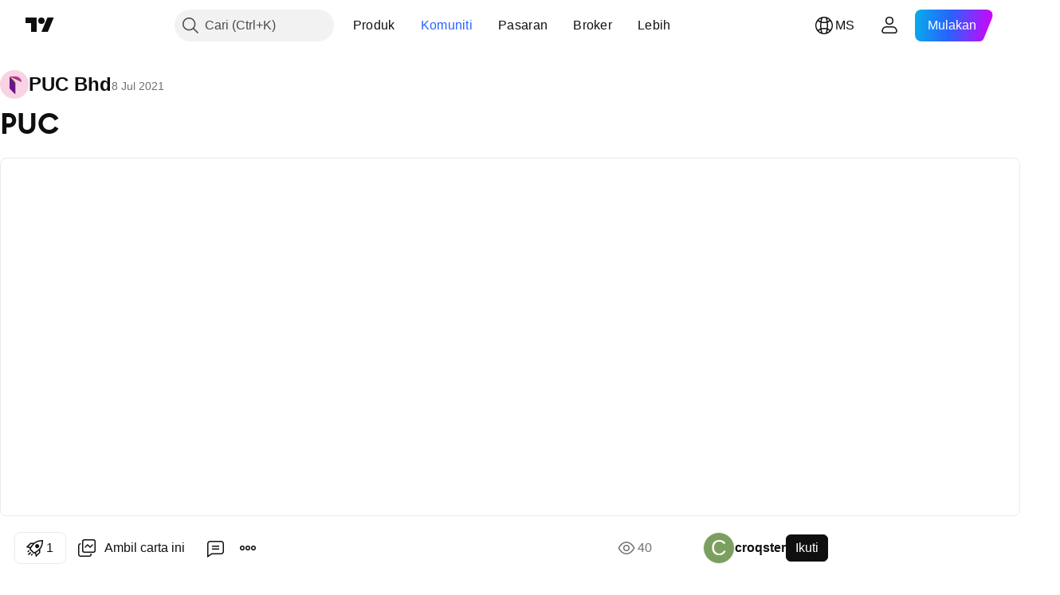

--- FILE ---
content_type: text/html; charset=utf-8
request_url: https://my.tradingview.com/chart/PUC/yGM7aNE8/
body_size: 98800
content:


<!DOCTYPE html>
<html lang="ms" dir="ltr" class="is-not-authenticated is-not-pro  theme-light"
 data-theme="light">
<head><meta charset="utf-8" />
<meta name="viewport" content="width=device-width, initial-scale=1.0, maximum-scale=1.0, minimum-scale=1.0, user-scalable=no">	<script nonce="GIi58ghLGVrIgxOTzv/kMw==">window.initData = {};</script><title>PUC untuk MYX:PUC oleh croqster — TradingView</title>
<!-- { block promo_footer_css_bundle } -->
		<!-- { render_css_bundle('promo_footer') } -->
		<link crossorigin="anonymous" href="https://static.tradingview.com/static/bundles/15992.6ab8fddbbeec572ad16b.css" rel="stylesheet" type="text/css"/>
	<!-- { endblock promo_footer_css_bundle } -->

	<!-- { block personal_css_bundle } -->
		<!-- render_css_bundle('base') -->
		<link crossorigin="anonymous" href="https://static.tradingview.com/static/bundles/7204.bd4a617f902d8e4336d7.css" rel="stylesheet" type="text/css"/>
<link crossorigin="anonymous" href="https://static.tradingview.com/static/bundles/77196.1ee43ed7cda5d814dba7.css" rel="stylesheet" type="text/css"/>
<link crossorigin="anonymous" href="https://static.tradingview.com/static/bundles/12874.2243f526973e835a8777.css" rel="stylesheet" type="text/css"/>
<link crossorigin="anonymous" href="https://static.tradingview.com/static/bundles/20541.ffebbd5b14e162a70fac.css" rel="stylesheet" type="text/css"/>
<link crossorigin="anonymous" href="https://static.tradingview.com/static/bundles/22691.df517de208b59f042c3b.css" rel="stylesheet" type="text/css"/>
<link crossorigin="anonymous" href="https://static.tradingview.com/static/bundles/72834.146c7925be9f43c9c767.css" rel="stylesheet" type="text/css"/>
<link crossorigin="anonymous" href="https://static.tradingview.com/static/bundles/6656.0e277b504c24d73f6420.css" rel="stylesheet" type="text/css"/>
<link crossorigin="anonymous" href="https://static.tradingview.com/static/bundles/97406.a24aa84d5466dfc219e3.css" rel="stylesheet" type="text/css"/>
<link crossorigin="anonymous" href="https://static.tradingview.com/static/bundles/51307.bb4e309d13e8ea654e19.css" rel="stylesheet" type="text/css"/>
<link crossorigin="anonymous" href="https://static.tradingview.com/static/bundles/62560.c8a32e4a427c0c57131c.css" rel="stylesheet" type="text/css"/>
<link crossorigin="anonymous" href="https://static.tradingview.com/static/bundles/28415.e6caff1a47a6c8a0f783.css" rel="stylesheet" type="text/css"/>
<link crossorigin="anonymous" href="https://static.tradingview.com/static/bundles/78820.3dc3168a8005e8c156fe.css" rel="stylesheet" type="text/css"/>
<link crossorigin="anonymous" href="https://static.tradingview.com/static/bundles/4857.2a0b835c9459f5e8f334.css" rel="stylesheet" type="text/css"/>
<link crossorigin="anonymous" href="https://static.tradingview.com/static/bundles/30608.1b5e0eb056a8145e2004.css" rel="stylesheet" type="text/css"/>
<link crossorigin="anonymous" href="https://static.tradingview.com/static/bundles/60733.515b38c2fad56295e0d7.css" rel="stylesheet" type="text/css"/>
<link crossorigin="anonymous" href="https://static.tradingview.com/static/bundles/94584.053cede951b9d64dea44.css" rel="stylesheet" type="text/css"/>
<link crossorigin="anonymous" href="https://static.tradingview.com/static/bundles/52294.8c6373aa92664b86de9e.css" rel="stylesheet" type="text/css"/>
<link crossorigin="anonymous" href="https://static.tradingview.com/static/bundles/56167.a33c76f5549cc7102e61.css" rel="stylesheet" type="text/css"/>
<link crossorigin="anonymous" href="https://static.tradingview.com/static/bundles/72373.cdd20397318c8a54ee02.css" rel="stylesheet" type="text/css"/>
<link crossorigin="anonymous" href="https://static.tradingview.com/static/bundles/68820.b0c44555783cdd4786b8.css" rel="stylesheet" type="text/css"/>
<link crossorigin="anonymous" href="https://static.tradingview.com/static/bundles/39394.1f12e32e6d4c4b83fe10.css" rel="stylesheet" type="text/css"/>
<link crossorigin="anonymous" href="https://static.tradingview.com/static/bundles/28562.e29096bd778450adbd58.css" rel="stylesheet" type="text/css"/>
<link crossorigin="anonymous" href="https://static.tradingview.com/static/bundles/19934.288c07086ff109a1d327.css" rel="stylesheet" type="text/css"/>
<link crossorigin="anonymous" href="https://static.tradingview.com/static/bundles/5911.5f96f6b3c550d3f0da23.css" rel="stylesheet" type="text/css"/>
<link crossorigin="anonymous" href="https://static.tradingview.com/static/bundles/6133.2dae60a90526a493d165.css" rel="stylesheet" type="text/css"/>
<link crossorigin="anonymous" href="https://static.tradingview.com/static/bundles/30331.cec6b9b458e103483d37.css" rel="stylesheet" type="text/css"/>
<link crossorigin="anonymous" href="https://static.tradingview.com/static/bundles/45207.4c0489c8756499c78a5e.css" rel="stylesheet" type="text/css"/>
<link crossorigin="anonymous" href="https://static.tradingview.com/static/bundles/17644.53a8a16a13c65b9ef1b6.css" rel="stylesheet" type="text/css"/>
<link crossorigin="anonymous" href="https://static.tradingview.com/static/bundles/5347.66e97921f2de4965604d.css" rel="stylesheet" type="text/css"/>
<link crossorigin="anonymous" href="https://static.tradingview.com/static/bundles/90145.8b74b8d86218eec14871.css" rel="stylesheet" type="text/css"/>
<link crossorigin="anonymous" href="https://static.tradingview.com/static/bundles/59334.4a832facb7e57c5e13f3.css" rel="stylesheet" type="text/css"/>
<link crossorigin="anonymous" href="https://static.tradingview.com/static/bundles/91361.140a08c3b11237f684ec.css" rel="stylesheet" type="text/css"/>
<link crossorigin="anonymous" href="https://static.tradingview.com/static/bundles/3691.a607e1947cc1d6442aef.css" rel="stylesheet" type="text/css"/>
<link crossorigin="anonymous" href="https://static.tradingview.com/static/bundles/79248.b085e41549ac76222ff0.css" rel="stylesheet" type="text/css"/>
<link crossorigin="anonymous" href="https://static.tradingview.com/static/bundles/17675.7322b9d581c3bd767a8f.css" rel="stylesheet" type="text/css"/>
	<!-- { endblock personal_css_bundle } -->

	<!-- { block extra_styles } -->
	<link crossorigin="anonymous" href="https://static.tradingview.com/static/bundles/26184.a8e87c60a250a6212b03.css" rel="stylesheet" type="text/css"/>
<link crossorigin="anonymous" href="https://static.tradingview.com/static/bundles/62419.12891bfbb287744d3a89.css" rel="stylesheet" type="text/css"/>
<link crossorigin="anonymous" href="https://static.tradingview.com/static/bundles/32078.4dd8f716b361ea76fac9.css" rel="stylesheet" type="text/css"/>
<link crossorigin="anonymous" href="https://static.tradingview.com/static/bundles/50370.a1a91e4e3b8d4d56af6a.css" rel="stylesheet" type="text/css"/>
<link crossorigin="anonymous" href="https://static.tradingview.com/static/bundles/29903.89b41c884d5213432809.css" rel="stylesheet" type="text/css"/>
<link crossorigin="anonymous" href="https://static.tradingview.com/static/bundles/24840.08865a24cd22e705a127.css" rel="stylesheet" type="text/css"/>
<link crossorigin="anonymous" href="https://static.tradingview.com/static/bundles/61504.303d3d3a2eef8a440230.css" rel="stylesheet" type="text/css"/>
<link crossorigin="anonymous" href="https://static.tradingview.com/static/bundles/84592.9ad3142f13630874398c.css" rel="stylesheet" type="text/css"/>
<link crossorigin="anonymous" href="https://static.tradingview.com/static/bundles/84509.b78aa0f889805782a114.css" rel="stylesheet" type="text/css"/>
<link crossorigin="anonymous" href="https://static.tradingview.com/static/bundles/68650.e664998b1025f8944a19.css" rel="stylesheet" type="text/css"/>
<link crossorigin="anonymous" href="https://static.tradingview.com/static/bundles/62156.ce7b2959f31f83034b45.css" rel="stylesheet" type="text/css"/>
<link crossorigin="anonymous" href="https://static.tradingview.com/static/bundles/58572.dad95b9e4df028f98405.css" rel="stylesheet" type="text/css"/>
<link crossorigin="anonymous" href="https://static.tradingview.com/static/bundles/86459.a94905aa773ec52c64fa.css" rel="stylesheet" type="text/css"/>
<link crossorigin="anonymous" href="https://static.tradingview.com/static/bundles/87828.b5acda22a891bd0b8b78.css" rel="stylesheet" type="text/css"/>
<link crossorigin="anonymous" href="https://static.tradingview.com/static/bundles/81350.86c68c4067216e42a0f1.css" rel="stylesheet" type="text/css"/>
<link crossorigin="anonymous" href="https://static.tradingview.com/static/bundles/27877.826c38517eae6571304f.css" rel="stylesheet" type="text/css"/>
<link crossorigin="anonymous" href="https://static.tradingview.com/static/bundles/56254.a23f3ec5b836024b605b.css" rel="stylesheet" type="text/css"/>
<link crossorigin="anonymous" href="https://static.tradingview.com/static/bundles/88936.d49d6f461c53e70b38bc.css" rel="stylesheet" type="text/css"/>
<link crossorigin="anonymous" href="https://static.tradingview.com/static/bundles/18013.0655ac40c6882bf9e438.css" rel="stylesheet" type="text/css"/>
<link crossorigin="anonymous" href="https://static.tradingview.com/static/bundles/54123.b37eaf239cea1a4a4b98.css" rel="stylesheet" type="text/css"/>
<link crossorigin="anonymous" href="https://static.tradingview.com/static/bundles/3406.24a50d99637b4e3bf9e7.css" rel="stylesheet" type="text/css"/>
<link crossorigin="anonymous" href="https://static.tradingview.com/static/bundles/14544.83eca2c4704f4649b7a3.css" rel="stylesheet" type="text/css"/>
<link crossorigin="anonymous" href="https://static.tradingview.com/static/bundles/31069.c75dd2e4bc4003a8d3c6.css" rel="stylesheet" type="text/css"/>
<link crossorigin="anonymous" href="https://static.tradingview.com/static/bundles/67877.2fb5f6f3eb739c16078d.css" rel="stylesheet" type="text/css"/>
<link crossorigin="anonymous" href="https://static.tradingview.com/static/bundles/50553.3ab347d4bc9cadf8d238.css" rel="stylesheet" type="text/css"/>
<link crossorigin="anonymous" href="https://static.tradingview.com/static/bundles/75070.42c5ad63db6e22dd1780.css" rel="stylesheet" type="text/css"/>
<link crossorigin="anonymous" href="https://static.tradingview.com/static/bundles/85379.e2d0f6189d763981c46b.css" rel="stylesheet" type="text/css"/>
<link crossorigin="anonymous" href="https://static.tradingview.com/static/bundles/11285.2ad4e54f72ca1dbe5a12.css" rel="stylesheet" type="text/css"/>
<link crossorigin="anonymous" href="https://static.tradingview.com/static/bundles/62882.bb7416e25ce047652be6.css" rel="stylesheet" type="text/css"/>
<link crossorigin="anonymous" href="https://static.tradingview.com/static/bundles/14142.fa043cf9d22075746ca7.css" rel="stylesheet" type="text/css"/>
<link crossorigin="anonymous" href="https://static.tradingview.com/static/bundles/70835.249d27fbf7cfdf5dfd83.css" rel="stylesheet" type="text/css"/>
<link crossorigin="anonymous" href="https://static.tradingview.com/static/bundles/92124.5845fa80448b407d32ec.css" rel="stylesheet" type="text/css"/>
<link crossorigin="anonymous" href="https://static.tradingview.com/static/bundles/98703.a2b02fc165a1c32d442e.css" rel="stylesheet" type="text/css"/>
<link crossorigin="anonymous" href="https://static.tradingview.com/static/bundles/65644.82e6d18dc48a569d26eb.css" rel="stylesheet" type="text/css"/>
<link crossorigin="anonymous" href="https://static.tradingview.com/static/bundles/5605.7992e8c447118cda6e67.css" rel="stylesheet" type="text/css"/>
<link crossorigin="anonymous" href="https://static.tradingview.com/static/bundles/57014.5d64ece78149214e8812.css" rel="stylesheet" type="text/css"/>
<link crossorigin="anonymous" href="https://static.tradingview.com/static/bundles/96133.507ceb094fe735b3e439.css" rel="stylesheet" type="text/css"/>
<link crossorigin="anonymous" href="https://static.tradingview.com/static/bundles/85992.24dc3e7280c9494642a6.css" rel="stylesheet" type="text/css"/>
<link crossorigin="anonymous" href="https://static.tradingview.com/static/bundles/52665.005deab1142faaf7462d.css" rel="stylesheet" type="text/css"/>
<link crossorigin="anonymous" href="https://static.tradingview.com/static/bundles/96614.aa36a3e7cbd35864ab1c.css" rel="stylesheet" type="text/css"/>
<link crossorigin="anonymous" href="https://static.tradingview.com/static/bundles/78698.9e07627cdc60a2c13dc3.css" rel="stylesheet" type="text/css"/>
<link crossorigin="anonymous" href="https://static.tradingview.com/static/bundles/96946.664cb7df376aef027378.css" rel="stylesheet" type="text/css"/>
<link crossorigin="anonymous" href="https://static.tradingview.com/static/bundles/94425.e8a11b1164ed8f31863d.css" rel="stylesheet" type="text/css"/>
<link crossorigin="anonymous" href="https://static.tradingview.com/static/bundles/30931.b2e7517523adce965dba.css" rel="stylesheet" type="text/css"/>
<link crossorigin="anonymous" href="https://static.tradingview.com/static/bundles/13619.8ac06c6d6672271c5f68.css" rel="stylesheet" type="text/css"/>
<link crossorigin="anonymous" href="https://static.tradingview.com/static/bundles/12748.199034cf25af72be11eb.css" rel="stylesheet" type="text/css"/>
<link crossorigin="anonymous" href="https://static.tradingview.com/static/bundles/66857.843c3e887cfdf130d542.css" rel="stylesheet" type="text/css"/>
<link crossorigin="anonymous" href="https://static.tradingview.com/static/bundles/18350.e409f558fe163ea9a3de.css" rel="stylesheet" type="text/css"/>
<link crossorigin="anonymous" href="https://static.tradingview.com/static/bundles/92112.db4c9d5652778b489aaa.css" rel="stylesheet" type="text/css"/>
<link crossorigin="anonymous" href="https://static.tradingview.com/static/bundles/68448.f611cd4d950c54a2caec.css" rel="stylesheet" type="text/css"/>
<link crossorigin="anonymous" href="https://static.tradingview.com/static/bundles/24309.848f88391da875ceb2a3.css" rel="stylesheet" type="text/css"/>
<link crossorigin="anonymous" href="https://static.tradingview.com/static/bundles/32388.e2ac42d074266d6f4cc4.css" rel="stylesheet" type="text/css"/>
<link crossorigin="anonymous" href="https://static.tradingview.com/static/bundles/2298.e4906aeeda8c192efa8f.css" rel="stylesheet" type="text/css"/>
<link crossorigin="anonymous" href="https://static.tradingview.com/static/bundles/6811.4ca141638fbeaa002769.css" rel="stylesheet" type="text/css"/>
<link crossorigin="anonymous" href="https://static.tradingview.com/static/bundles/34022.f218afa7d02ef496982b.css" rel="stylesheet" type="text/css"/>
<link crossorigin="anonymous" href="https://static.tradingview.com/static/bundles/9313.ef5d27e92eb3d48dab23.css" rel="stylesheet" type="text/css"/>
<link crossorigin="anonymous" href="https://static.tradingview.com/static/bundles/87844.a89d3d49f869720ebbba.css" rel="stylesheet" type="text/css"/>
<link crossorigin="anonymous" href="https://static.tradingview.com/static/bundles/79780.84d89360ede6a350ded3.css" rel="stylesheet" type="text/css"/>
<link crossorigin="anonymous" href="https://static.tradingview.com/static/bundles/50694.e8c29c22063c80408cca.css" rel="stylesheet" type="text/css"/>
<link crossorigin="anonymous" href="https://static.tradingview.com/static/bundles/22969.c32eeb1152afcd97b12e.css" rel="stylesheet" type="text/css"/>
<link crossorigin="anonymous" href="https://static.tradingview.com/static/bundles/83580.fdc9454547343089f3c6.css" rel="stylesheet" type="text/css"/>
<link crossorigin="anonymous" href="https://static.tradingview.com/static/bundles/20789.ab5c2b3cb921527e4170.css" rel="stylesheet" type="text/css"/>
<link crossorigin="anonymous" href="https://static.tradingview.com/static/bundles/29592.6154c4943032cbc1f19b.css" rel="stylesheet" type="text/css"/>
<link crossorigin="anonymous" href="https://static.tradingview.com/static/bundles/31916.57160ac113283e720311.css" rel="stylesheet" type="text/css"/>
<link crossorigin="anonymous" href="https://static.tradingview.com/static/bundles/55174.dc96c4d047ce06b033ba.css" rel="stylesheet" type="text/css"/>
<link crossorigin="anonymous" href="https://static.tradingview.com/static/bundles/5969.21c839e51d9fe09bc1ad.css" rel="stylesheet" type="text/css"/>
<link crossorigin="anonymous" href="https://static.tradingview.com/static/bundles/83332.323d337a96ea2d0d1f5b.css" rel="stylesheet" type="text/css"/>
<link crossorigin="anonymous" href="https://static.tradingview.com/static/bundles/26149.58e3d28c4207f0232d45.css" rel="stylesheet" type="text/css"/>
<link crossorigin="anonymous" href="https://static.tradingview.com/static/bundles/5769.b3335017ad0d222109e8.css" rel="stylesheet" type="text/css"/>
<link crossorigin="anonymous" href="https://static.tradingview.com/static/bundles/49022.455c0a58d3762d16e782.css" rel="stylesheet" type="text/css"/>
<link crossorigin="anonymous" href="https://static.tradingview.com/static/bundles/38582.2b62a108282b3e90d95c.css" rel="stylesheet" type="text/css"/>
<link crossorigin="anonymous" href="https://static.tradingview.com/static/bundles/15001.aa02a2d96f821d501dba.css" rel="stylesheet" type="text/css"/>
<link crossorigin="anonymous" href="https://static.tradingview.com/static/bundles/75432.cee64bd18eb72dd37b3d.css" rel="stylesheet" type="text/css"/>
<link crossorigin="anonymous" href="https://static.tradingview.com/static/bundles/43165.f500e435f461fabe05f6.css" rel="stylesheet" type="text/css"/>
<link crossorigin="anonymous" href="https://static.tradingview.com/static/bundles/70571.51824f94f04f357f27ed.css" rel="stylesheet" type="text/css"/>
<link crossorigin="anonymous" href="https://static.tradingview.com/static/bundles/6695.1ea7d74fa789f5e3b9c4.css" rel="stylesheet" type="text/css"/>
<link crossorigin="anonymous" href="https://static.tradingview.com/static/bundles/42734.28212819357e05bc15ab.css" rel="stylesheet" type="text/css"/>
<link crossorigin="anonymous" href="https://static.tradingview.com/static/bundles/97915.5b2ef44e883aedf9ee07.css" rel="stylesheet" type="text/css"/>
<link crossorigin="anonymous" href="https://static.tradingview.com/static/bundles/35229.f7d16c2e8bbca89e1d2b.css" rel="stylesheet" type="text/css"/>
<link crossorigin="anonymous" href="https://static.tradingview.com/static/bundles/49468.bd38a05bcbe9f63005d5.css" rel="stylesheet" type="text/css"/>
<link crossorigin="anonymous" href="https://static.tradingview.com/static/bundles/16543.7bcb96fa677df6654c99.css" rel="stylesheet" type="text/css"/>
<link crossorigin="anonymous" href="https://static.tradingview.com/static/bundles/78076.434b6268f44aba75e190.css" rel="stylesheet" type="text/css"/>
<link crossorigin="anonymous" href="https://static.tradingview.com/static/bundles/68844.52241fb1c81e27787e36.css" rel="stylesheet" type="text/css"/>
<link crossorigin="anonymous" href="https://static.tradingview.com/static/bundles/78806.af4707505f695c7b7e7e.css" rel="stylesheet" type="text/css"/>
<link crossorigin="anonymous" href="https://static.tradingview.com/static/bundles/67957.26bd3f4dca9113e5bd92.css" rel="stylesheet" type="text/css"/>
<link crossorigin="anonymous" href="https://static.tradingview.com/static/bundles/95626.0b382ed55589e98e3418.css" rel="preload" as="style"/>
<link crossorigin="anonymous" href="https://static.tradingview.com/static/bundles/4876.8876d8fb744d67484f1f.css" rel="preload" as="style"/>
<link crossorigin="anonymous" href="https://static.tradingview.com/static/bundles/79185.94b15842cd307f061854.css" rel="preload" as="style"/>
<link crossorigin="anonymous" href="https://static.tradingview.com/static/bundles/49822.f499cfafbc0a791ec49e.css" rel="preload" as="style"/>
	<!-- { endblock extra_styles } --><script nonce="GIi58ghLGVrIgxOTzv/kMw==">
	window.locale = 'ms_MY';
	window.language = 'ms_MY';
</script>
	<!-- { block promo_footer_js_bundle } -->
		<!-- { render_js_bundle('promo_footer') } -->
		<link crossorigin="anonymous" href="https://static.tradingview.com/static/bundles/ms_MY.63639.1944621f814981fac967.js" rel="preload" as="script"/>
<link crossorigin="anonymous" href="https://static.tradingview.com/static/bundles/25096.92bda83ae2bfdec74d91.js" rel="preload" as="script"/>
<link crossorigin="anonymous" href="https://static.tradingview.com/static/bundles/promo_footer.954e6f05cc562c25e58d.js" rel="preload" as="script"/><script crossorigin="anonymous" src="https://static.tradingview.com/static/bundles/ms_MY.63639.1944621f814981fac967.js" defer></script>
<script crossorigin="anonymous" src="https://static.tradingview.com/static/bundles/25096.92bda83ae2bfdec74d91.js" defer></script>
<script crossorigin="anonymous" src="https://static.tradingview.com/static/bundles/promo_footer.954e6f05cc562c25e58d.js" defer></script>
	<!-- { endblock promo_footer_js_bundle } -->

	<!-- { block personal_js_bundle } -->
		<!-- render_js_bundle('base') -->
		<link crossorigin="anonymous" href="https://static.tradingview.com/static/bundles/runtime.33671980242f69b09bfc.js" rel="preload" as="script"/>
<link crossorigin="anonymous" href="https://static.tradingview.com/static/bundles/ms_MY.11389.2b9c5a4a377923252369.js" rel="preload" as="script"/>
<link crossorigin="anonymous" href="https://static.tradingview.com/static/bundles/32227.d826c45d2d27f2ff4314.js" rel="preload" as="script"/>
<link crossorigin="anonymous" href="https://static.tradingview.com/static/bundles/77507.fb006c0c7a02051cf5cd.js" rel="preload" as="script"/>
<link crossorigin="anonymous" href="https://static.tradingview.com/static/bundles/22665.478e72b4af5ae0c375ec.js" rel="preload" as="script"/>
<link crossorigin="anonymous" href="https://static.tradingview.com/static/bundles/12886.7be7542f140baf734d79.js" rel="preload" as="script"/>
<link crossorigin="anonymous" href="https://static.tradingview.com/static/bundles/22023.035d84389dc598280aca.js" rel="preload" as="script"/>
<link crossorigin="anonymous" href="https://static.tradingview.com/static/bundles/2373.7f1c5f402e07b6f9d0b4.js" rel="preload" as="script"/>
<link crossorigin="anonymous" href="https://static.tradingview.com/static/bundles/62134.57ec9cb3f1548c6e710a.js" rel="preload" as="script"/>
<link crossorigin="anonymous" href="https://static.tradingview.com/static/bundles/1620.cf91b3df49fde2229d37.js" rel="preload" as="script"/>
<link crossorigin="anonymous" href="https://static.tradingview.com/static/bundles/68134.53b8dc667ab093512b37.js" rel="preload" as="script"/>
<link crossorigin="anonymous" href="https://static.tradingview.com/static/bundles/93243.9f32faddc6003d3f9057.js" rel="preload" as="script"/>
<link crossorigin="anonymous" href="https://static.tradingview.com/static/bundles/13071.5d656e9ddbf4f43847ef.js" rel="preload" as="script"/>
<link crossorigin="anonymous" href="https://static.tradingview.com/static/bundles/32378.b87f7c1aed020f9c3427.js" rel="preload" as="script"/>
<link crossorigin="anonymous" href="https://static.tradingview.com/static/bundles/29138.383caf3c5b6f45e5df5b.js" rel="preload" as="script"/>
<link crossorigin="anonymous" href="https://static.tradingview.com/static/bundles/23298.0b1a2a8df7ae6c4f9aff.js" rel="preload" as="script"/>
<link crossorigin="anonymous" href="https://static.tradingview.com/static/bundles/91834.e171e6fa6b70418d852b.js" rel="preload" as="script"/>
<link crossorigin="anonymous" href="https://static.tradingview.com/static/bundles/81015.9cfce9b425932f444cb7.js" rel="preload" as="script"/>
<link crossorigin="anonymous" href="https://static.tradingview.com/static/bundles/70241.3d9bbccdea83ccabe7c4.js" rel="preload" as="script"/>
<link crossorigin="anonymous" href="https://static.tradingview.com/static/bundles/base.26f59c46d5e73f5d923e.js" rel="preload" as="script"/><script crossorigin="anonymous" src="https://static.tradingview.com/static/bundles/runtime.33671980242f69b09bfc.js" defer></script>
<script crossorigin="anonymous" src="https://static.tradingview.com/static/bundles/ms_MY.11389.2b9c5a4a377923252369.js" defer></script>
<script crossorigin="anonymous" src="https://static.tradingview.com/static/bundles/32227.d826c45d2d27f2ff4314.js" defer></script>
<script crossorigin="anonymous" src="https://static.tradingview.com/static/bundles/77507.fb006c0c7a02051cf5cd.js" defer></script>
<script crossorigin="anonymous" src="https://static.tradingview.com/static/bundles/22665.478e72b4af5ae0c375ec.js" defer></script>
<script crossorigin="anonymous" src="https://static.tradingview.com/static/bundles/12886.7be7542f140baf734d79.js" defer></script>
<script crossorigin="anonymous" src="https://static.tradingview.com/static/bundles/22023.035d84389dc598280aca.js" defer></script>
<script crossorigin="anonymous" src="https://static.tradingview.com/static/bundles/2373.7f1c5f402e07b6f9d0b4.js" defer></script>
<script crossorigin="anonymous" src="https://static.tradingview.com/static/bundles/62134.57ec9cb3f1548c6e710a.js" defer></script>
<script crossorigin="anonymous" src="https://static.tradingview.com/static/bundles/1620.cf91b3df49fde2229d37.js" defer></script>
<script crossorigin="anonymous" src="https://static.tradingview.com/static/bundles/68134.53b8dc667ab093512b37.js" defer></script>
<script crossorigin="anonymous" src="https://static.tradingview.com/static/bundles/93243.9f32faddc6003d3f9057.js" defer></script>
<script crossorigin="anonymous" src="https://static.tradingview.com/static/bundles/13071.5d656e9ddbf4f43847ef.js" defer></script>
<script crossorigin="anonymous" src="https://static.tradingview.com/static/bundles/32378.b87f7c1aed020f9c3427.js" defer></script>
<script crossorigin="anonymous" src="https://static.tradingview.com/static/bundles/29138.383caf3c5b6f45e5df5b.js" defer></script>
<script crossorigin="anonymous" src="https://static.tradingview.com/static/bundles/23298.0b1a2a8df7ae6c4f9aff.js" defer></script>
<script crossorigin="anonymous" src="https://static.tradingview.com/static/bundles/91834.e171e6fa6b70418d852b.js" defer></script>
<script crossorigin="anonymous" src="https://static.tradingview.com/static/bundles/81015.9cfce9b425932f444cb7.js" defer></script>
<script crossorigin="anonymous" src="https://static.tradingview.com/static/bundles/70241.3d9bbccdea83ccabe7c4.js" defer></script>
<script crossorigin="anonymous" src="https://static.tradingview.com/static/bundles/base.26f59c46d5e73f5d923e.js" defer></script>
	<!-- { endblock personal_js_bundle } -->

	<!-- { block additional_js_bundle } -->
	<!-- { endblock additional_js_bundle } -->	<script nonce="GIi58ghLGVrIgxOTzv/kMw==">
		window.initData = window.initData || {};
		window.initData.theme = "light";
			(()=>{"use strict";const t=/(?:^|;)\s*theme=(dark|light)(?:;|$)|$/.exec(document.cookie)[1];t&&(document.documentElement.classList.toggle("theme-dark","dark"===t),document.documentElement.classList.toggle("theme-light","light"===t),document.documentElement.dataset.theme=t,window.initData=window.initData||{},window.initData.theme=t)})();
	</script>
	<script nonce="GIi58ghLGVrIgxOTzv/kMw==">
		(()=>{"use strict";"undefined"!=typeof window&&"undefined"!=typeof navigator&&/mac/i.test(navigator.platform)&&document.documentElement.classList.add("mac_os_system")})();
	</script>

	<script nonce="GIi58ghLGVrIgxOTzv/kMw==">var environment = "battle";
		window.WS_HOST_PING_REQUIRED = true;
		window.BUILD_TIME = "2026-01-19T09:00:27";
		window.WEBSOCKET_HOST = "data.tradingview.com";
		window.WEBSOCKET_PRO_HOST = "prodata.tradingview.com";
		window.WEBSOCKET_HOST_FOR_DEEP_BACKTESTING = "history-data.tradingview.com";
		window.WIDGET_HOST = "https://www.tradingview-widget.com";
		window.TradingView = window.TradingView || {};
	</script>

	<link rel="conversions-config" href="https://s3.tradingview.com/conversions_ms.json">
	<link rel="metrics-config" href="https://scanner-backend.tradingview.com/enum/ordered?id=metrics_full_name,metrics&lang=ms&label-product=ytm-metrics-plan.json" crossorigin>

	<script nonce="GIi58ghLGVrIgxOTzv/kMw==">
		(()=>{"use strict";function e(e,t=!1){const{searchParams:n}=new URL(String(location));let s="true"===n.get("mobileapp_new"),o="true"===n.get("mobileapp");if(!t){const e=function(e){const t=e+"=",n=document.cookie.split(";");for(let e=0;e<n.length;e++){let s=n[e];for(;" "===s.charAt(0);)s=s.substring(1,s.length);if(0===s.indexOf(t))return s.substring(t.length,s.length)}return null}("tv_app")||"";s||=["android","android_nps"].includes(e),o||="ios"===e}return!("new"!==e&&"any"!==e||!s)||!("new"===e||!o)}const t="undefined"!=typeof window&&"undefined"!=typeof navigator,n=t&&"ontouchstart"in window,s=(t&&n&&window,t&&(n||navigator.maxTouchPoints),t&&window.chrome&&window.chrome.runtime,t&&window.navigator.userAgent.toLowerCase().indexOf("firefox"),t&&/\sEdge\/\d\d\b/.test(navigator.userAgent),t&&Boolean(navigator.vendor)&&navigator.vendor.indexOf("Apple")>-1&&-1===navigator.userAgent.indexOf("CriOS")&&navigator.userAgent.indexOf("FxiOS"),t&&/mac/i.test(navigator.platform),t&&/Win32|Win64/i.test(navigator.platform),t&&/Linux/i.test(navigator.platform),t&&/Android/i.test(navigator.userAgent)),o=t&&/BlackBerry/i.test(navigator.userAgent),i=t&&/iPhone|iPad|iPod/.test(navigator.platform),c=t&&/Opera Mini/i.test(navigator.userAgent),r=t&&("MacIntel"===navigator.platform&&navigator.maxTouchPoints>1||/iPad/.test(navigator.platform)),a=s||o||i||c,h=window.TradingView=window.TradingView||{};const _={Android:()=>s,BlackBerry:()=>o,iOS:()=>i,Opera:()=>c,isIPad:()=>r,any:()=>a};h.isMobile=_;const l=new Map;function d(){const e=window.location.pathname,t=window.location.host,n=`${t}${e}`;return l.has(n)||l.set(n,function(e,t){const n=["^widget-docs"];for(const e of n)if(new RegExp(e).test(t))return!0;const s=["^widgetembed/?$","^cmewidgetembed/?$","^([0-9a-zA-Z-]+)/widgetembed/?$","^([0-9a-zA-Z-]+)/widgetstatic/?$","^([0-9a-zA-Z-]+)?/?mediumwidgetembed/?$","^twitter-chart/?$","^telegram/chart/?$","^embed/([0-9a-zA-Z]{8})/?$","^widgetpopup/?$","^extension/?$","^idea-popup/?$","^hotlistswidgetembed/?$","^([0-9a-zA-Z-]+)/hotlistswidgetembed/?$","^marketoverviewwidgetembed/?$","^([0-9a-zA-Z-]+)/marketoverviewwidgetembed/?$","^eventswidgetembed/?$","^tickerswidgetembed/?$","^forexcrossrateswidgetembed/?$","^forexheatmapwidgetembed/?$","^marketquoteswidgetembed/?$","^screenerwidget/?$","^cryptomktscreenerwidget/?$","^([0-9a-zA-Z-]+)/cryptomktscreenerwidget/?$","^([0-9a-zA-Z-]+)/marketquoteswidgetembed/?$","^technical-analysis-widget-embed/$","^singlequotewidgetembed/?$","^([0-9a-zA-Z-]+)/singlequotewidgetembed/?$","^embed-widget/([0-9a-zA-Z-]+)/(([0-9a-zA-Z-]+)/)?$","^widget-docs/([0-9a-zA-Z-]+)/([0-9a-zA-Z-/]+)?$"],o=e.replace(/^\//,"");let i;for(let e=s.length-1;e>=0;e--)if(i=new RegExp(s[e]),i.test(o))return!0;return!1}(e,t)),l.get(n)??!1}h.onWidget=d;const g=()=>{},u="~m~";class m{constructor(e,t={}){this.sessionid=null,this.connected=!1,this._timeout=null,this._base=e,this._options={timeout:t.timeout||2e4,connectionType:t.connectionType}}connect(){this._socket=new WebSocket(this._prepareUrl()),this._socket.onmessage=e=>{
if("string"!=typeof e.data)throw new TypeError(`The WebSocket message should be a string. Recieved ${Object.prototype.toString.call(e.data)}`);this._onData(e.data)},this._socket.onclose=this._onClose.bind(this),this._socket.onerror=this._onError.bind(this)}send(e){this._socket&&this._socket.send(this._encode(e))}disconnect(){this._clearIdleTimeout(),this._socket&&(this._socket.onmessage=g,this._socket.onclose=g,this._socket.onerror=g,this._socket.close())}_clearIdleTimeout(){null!==this._timeout&&(clearTimeout(this._timeout),this._timeout=null)}_encode(e){let t,n="";const s=Array.isArray(e)?e:[e],o=s.length;for(let e=0;e<o;e++)t=null===s[e]||void 0===s[e]?"":m._stringify(s[e]),n+=u+t.length+u+t;return n}_decode(e){const t=[];let n,s;do{if(e.substring(0,3)!==u)return t;n="",s="";const o=(e=e.substring(3)).length;for(let t=0;t<o;t++){if(s=Number(e.substring(t,t+1)),Number(e.substring(t,t+1))!==s){e=e.substring(n.length+3),n=Number(n);break}n+=s}t.push(e.substring(0,n)),e=e.substring(n)}while(""!==e);return t}_onData(e){this._setTimeout();const t=this._decode(e),n=t.length;for(let e=0;e<n;e++)this._onMessage(t[e])}_setTimeout(){this._clearIdleTimeout(),this._timeout=setTimeout(this._onTimeout.bind(this),this._options.timeout)}_onTimeout(){this.disconnect(),this._onDisconnect({code:4e3,reason:"socket.io timeout",wasClean:!1})}_onMessage(e){this.sessionid?this._checkIfHeartbeat(e)?this._onHeartbeat(e.slice(3)):this._checkIfJson(e)?this._base.onMessage(JSON.parse(e.slice(3))):this._base.onMessage(e):(this.sessionid=e,this._onConnect())}_checkIfHeartbeat(e){return this._checkMessageType(e,"h")}_checkIfJson(e){return this._checkMessageType(e,"j")}_checkMessageType(e,t){return e.substring(0,3)==="~"+t+"~"}_onHeartbeat(e){this.send("~h~"+e)}_onConnect(){this.connected=!0,this._base.onConnect()}_onDisconnect(e){this._clear(),this._base.onDisconnect(e),this.sessionid=null}_clear(){this.connected=!1}_prepareUrl(){const t=w(this._base.host);if(t.pathname+="socket.io/websocket",t.protocol="wss:",t.searchParams.append("from",window.location.pathname.slice(1,50)),t.searchParams.append("date",window.BUILD_TIME||""),e("any")&&t.searchParams.append("client","mobile"),this._options.connectionType&&t.searchParams.append("type",this._options.connectionType),window.WEBSOCKET_PARAMS_ANALYTICS){const{ws_page_uri:e,ws_ancestor_origin:n}=window.WEBSOCKET_PARAMS_ANALYTICS;e&&t.searchParams.append("page-uri",e),n&&t.searchParams.append("ancestor-origin",n)}const n=window.location.search.includes("widget_token")||window.location.hash.includes("widget_token");return d()||n||t.searchParams.append("auth","sessionid"),t.href}_onClose(e){this._clearIdleTimeout(),this._onDisconnect(e)}_onError(e){this._clearIdleTimeout(),this._clear(),this._base.emit("error",[e]),this.sessionid=null}static _stringify(e){return"[object Object]"===Object.prototype.toString.call(e)?"~j~"+JSON.stringify(e):String(e)}}class p{constructor(e,t){this.host=e,this._connecting=!1,this._events={},this.transport=this._getTransport(t)}isConnected(){
return!!this.transport&&this.transport.connected}isConnecting(){return this._connecting}connect(){this.isConnected()||(this._connecting&&this.disconnect(),this._connecting=!0,this.transport.connect())}send(e){this.transport&&this.transport.connected&&this.transport.send(e)}disconnect(){this.transport&&this.transport.disconnect()}on(e,t){e in this._events||(this._events[e]=[]),this._events[e].push(t)}offAll(){this._events={}}onMessage(e){this.emit("message",[e])}emit(e,t=[]){if(e in this._events){const n=this._events[e].concat(),s=n.length;for(let e=0;e<s;e++)n[e].apply(this,t)}}onConnect(){this.clear(),this.emit("connect")}onDisconnect(e){this.emit("disconnect",[e])}clear(){this._connecting=!1}_getTransport(e){return new m(this,e)}}function w(e){const t=-1!==e.indexOf("/")?new URL(e):new URL("wss://"+e);if("wss:"!==t.protocol&&"https:"!==t.protocol)throw new Error("Invalid websocket base "+e);return t.pathname.endsWith("/")||(t.pathname+="/"),t.search="",t.username="",t.password="",t}const k="undefined"!=typeof window&&Number(window.TELEMETRY_WS_ERROR_LOGS_THRESHOLD)||0;class f{constructor(e,t={}){this._queueStack=[],this._logsQueue=[],this._telemetryObjectsQueue=[],this._reconnectCount=0,this._redirectCount=0,this._errorsCount=0,this._errorsInfoSent=!1,this._connectionStart=null,this._connectionEstablished=null,this._reconnectTimeout=null,this._onlineCancellationToken=null,this._isConnectionForbidden=!1,this._initialHost=t.initialHost||null,this._suggestedHost=e,this._proHost=t.proHost,this._reconnectHost=t.reconnectHost,this._noReconnectAfterTimeout=!0===t.noReconnectAfterTimeout,this._dataRequestTimeout=t.dataRequestTimeout,this._connectionType=t.connectionType,this._doConnect(),t.pingRequired&&-1===window.location.search.indexOf("noping")&&this._startPing()}connect(){this._tryConnect()}resetCounters(){this._reconnectCount=0,this._redirectCount=0}setLogger(e,t){this._logger=e,this._getLogHistory=t,this._flushLogs()}setTelemetry(e){this._telemetry=e,this._telemetry.reportSent.subscribe(this,this._onTelemetrySent),this._flushTelemetry()}onReconnect(e){this._onReconnect=e}isConnected(){return!!this._socket&&this._socket.isConnected()}isConnecting(){return!!this._socket&&this._socket.isConnecting()}on(e,t){return!!this._socket&&("connect"===e&&this._socket.isConnected()?t():"disconnect"===e?this._disconnectCallbacks.push(t):this._socket.on(e,t),!0)}getSessionId(){return this._socket&&this._socket.transport?this._socket.transport.sessionid:null}send(e){return this.isConnected()?(this._socket.send(e),!0):(this._queueMessage(e),!1)}getConnectionEstablished(){return this._connectionEstablished}getHost(){const e=this._tryGetProHost();return null!==e?e:this._reconnectHost&&this._reconnectCount>3?this._reconnectHost:this._suggestedHost}getReconnectCount(){return this._reconnectCount}getRedirectCount(){return this._redirectCount}getConnectionStart(){return this._connectionStart}disconnect(){this._clearReconnectTimeout(),(this.isConnected()||this.isConnecting())&&(this._propagateDisconnect(),this._disconnectCallbacks=[],
this._closeSocket())}forbidConnection(){this._isConnectionForbidden=!0,this.disconnect()}allowConnection(){this._isConnectionForbidden=!1,this.connect()}isMaxRedirects(){return this._redirectCount>=20}isMaxReconnects(){return this._reconnectCount>=20}getPingInfo(){return this._pingInfo||null}_tryGetProHost(){return window.TradingView&&window.TradingView.onChartPage&&"battle"===window.environment&&!this._redirectCount&&-1===window.location.href.indexOf("ws_host")?this._initialHost?this._initialHost:void 0!==window.user&&window.user.pro_plan?this._proHost||this._suggestedHost:null:null}_queueMessage(e){0===this._queueStack.length&&this._logMessage(0,"Socket is not connected. Queued a message"),this._queueStack.push(e)}_processMessageQueue(){0!==this._queueStack.length&&(this._logMessage(0,"Processing queued messages"),this._queueStack.forEach(this.send.bind(this)),this._logMessage(0,"Processed "+this._queueStack.length+" messages"),this._queueStack=[])}_onDisconnect(e){this._noReconnectAfterTimeout||null!==this._reconnectTimeout||(this._reconnectTimeout=setTimeout(this._tryReconnect.bind(this),5e3)),this._clearOnlineCancellationToken();let t="disconnect session:"+this.getSessionId();e&&(t+=", code:"+e.code+", reason:"+e.reason,1005===e.code&&this._sendTelemetry("websocket_code_1005")),this._logMessage(0,t),this._propagateDisconnect(e),this._closeSocket(),this._queueStack=[]}_closeSocket(){null!==this._socket&&(this._socket.offAll(),this._socket.disconnect(),this._socket=null)}_logMessage(e,t){const n={method:e,message:t};this._logger?this._flushLogMessage(n):(n.message=`[${(new Date).toISOString()}] ${n.message}`,this._logsQueue.push(n))}_flushLogMessage(e){switch(e.method){case 2:this._logger.logDebug(e.message);break;case 3:this._logger.logError(e.message);break;case 0:this._logger.logInfo(e.message);break;case 1:this._logger.logNormal(e.message)}}_flushLogs(){this._flushLogMessage({method:1,message:"messages from queue. Start."}),this._logsQueue.forEach((e=>{this._flushLogMessage(e)})),this._flushLogMessage({method:1,message:"messages from queue. End."}),this._logsQueue=[]}_sendTelemetry(e,t){const n={event:e,params:t};this._telemetry?this._flushTelemetryObject(n):this._telemetryObjectsQueue.push(n)}_flushTelemetryObject(e){this._telemetry.sendChartReport(e.event,e.params,!1)}_flushTelemetry(){this._telemetryObjectsQueue.forEach((e=>{this._flushTelemetryObject(e)})),this._telemetryObjectsQueue=[]}_doConnect(){this._socket&&(this._socket.isConnected()||this._socket.isConnecting())||(this._clearOnlineCancellationToken(),this._host=this.getHost(),this._socket=new p(this._host,{timeout:this._dataRequestTimeout,connectionType:this._connectionType}),this._logMessage(0,"Connecting to "+this._host),this._bindEvents(),this._disconnectCallbacks=[],this._connectionStart=performance.now(),this._connectionEstablished=null,this._socket.connect(),performance.mark("SWSC",{detail:"Start WebSocket connection"}),this._socket.on("connect",(()=>{performance.mark("EWSC",{detail:"End WebSocket connection"}),
performance.measure("WebSocket connection delay","SWSC","EWSC")})))}_propagateDisconnect(e){const t=this._disconnectCallbacks.length;for(let n=0;n<t;n++)this._disconnectCallbacks[n](e||{})}_bindEvents(){this._socket&&(this._socket.on("connect",(()=>{const e=this.getSessionId();if("string"==typeof e){const t=JSON.parse(e);if(t.redirect)return this._redirectCount+=1,this._suggestedHost=t.redirect,this.isMaxRedirects()&&this._sendTelemetry("redirect_bailout"),void this._redirect()}this._connectionEstablished=performance.now(),this._processMessageQueue(),this._logMessage(0,"connect session:"+e)})),this._socket.on("disconnect",this._onDisconnect.bind(this)),this._socket.on("close",this._onDisconnect.bind(this)),this._socket.on("error",(e=>{this._logMessage(0,new Date+" session:"+this.getSessionId()+" websocket error:"+JSON.stringify(e)),this._sendTelemetry("websocket_error"),this._errorsCount++,!this._errorsInfoSent&&this._errorsCount>=k&&(void 0!==this._lastConnectCallStack&&(this._sendTelemetry("websocket_error_connect_stack",{text:this._lastConnectCallStack}),delete this._lastConnectCallStack),void 0!==this._getLogHistory&&this._sendTelemetry("websocket_error_log",{text:this._getLogHistory(50).join("\n")}),this._errorsInfoSent=!0)})))}_redirect(){this.disconnect(),this._reconnectWhenOnline()}_tryReconnect(){this._tryConnect()&&(this._reconnectCount+=1)}_tryConnect(){return!this._isConnectionForbidden&&(this._clearReconnectTimeout(),this._lastConnectCallStack=new Error(`WebSocket connect stack. Is connected: ${this.isConnected()}.`).stack||"",!this.isConnected()&&(this.disconnect(),this._reconnectWhenOnline(),!0))}_clearOnlineCancellationToken(){this._onlineCancellationToken&&(this._onlineCancellationToken(),this._onlineCancellationToken=null)}_clearReconnectTimeout(){null!==this._reconnectTimeout&&(clearTimeout(this._reconnectTimeout),this._reconnectTimeout=null)}_reconnectWhenOnline(){if(navigator.onLine)return this._logMessage(0,"Network status: online - trying to connect"),this._doConnect(),void(this._onReconnect&&this._onReconnect());this._logMessage(0,"Network status: offline - wait until online"),this._onlineCancellationToken=function(e){let t=e;const n=()=>{window.removeEventListener("online",n),t&&t()};return window.addEventListener("online",n),()=>{t=null}}((()=>{this._logMessage(0,"Network status changed to online - trying to connect"),this._doConnect(),this._onReconnect&&this._onReconnect()}))}_onTelemetrySent(e){"websocket_error"in e&&(this._errorsCount=0,this._errorsInfoSent=!1)}_startPing(){if(this._pingIntervalId)return;const e=w(this.getHost());e.pathname+="ping",e.protocol="https:";let t=0,n=0;const s=e=>{this._pingInfo=this._pingInfo||{max:0,min:1/0,avg:0};const s=(new Date).getTime()-e;s>this._pingInfo.max&&(this._pingInfo.max=s),s<this._pingInfo.min&&(this._pingInfo.min=s),t+=s,n++,this._pingInfo.avg=t/n,n>=10&&this._pingIntervalId&&(clearInterval(this._pingIntervalId),delete this._pingIntervalId)};this._pingIntervalId=setInterval((()=>{const t=(new Date).getTime(),n=new XMLHttpRequest
;n.open("GET",e,!0),n.send(),n.onreadystatechange=()=>{n.readyState===XMLHttpRequest.DONE&&200===n.status&&s(t)}}),1e4)}}window.WSBackendConnection=new f(window.WEBSOCKET_HOST,{pingRequired:window.WS_HOST_PING_REQUIRED,proHost:window.WEBSOCKET_PRO_HOST,reconnectHost:window.WEBSOCKET_HOST_FOR_RECONNECT,initialHost:window.WEBSOCKET_INITIAL_HOST,connectionType:window.WEBSOCKET_CONNECTION_TYPE}),window.WSBackendConnectionCtor=f})();
	</script>


	<script nonce="GIi58ghLGVrIgxOTzv/kMw==">var is_authenticated = false;
		var user = {"username":"Guest","following":"0","followers":"0","ignore_list":[],"available_offers":{}};
		window.initData.priceAlertsFacadeClientUrl = "https://pricealerts.tradingview.com";
		window.initData.currentLocaleInfo = {"language":"ms_MY","language_name":"Bahasa Melayu","flag":"my","geoip_code":"my","iso":"ms","iso_639_3":"zlm","global_name":"Malaysian"};
		window.initData.offerButtonInfo = {"class_name":"tv-header__offer-button-container--trial-join","title":"Mulakan","href":"/pricing/?source=header_go_pro_button&feature=start_free_trial","subtitle":null,"expiration":null,"color":"gradient","stretch":false};
		window.initData.settings = {'S3_LOGO_SERVICE_BASE_URL': 'https://s3-symbol-logo.tradingview.com/', 'S3_NEWS_IMAGE_SERVICE_BASE_URL': 'https://s3.tradingview.com/news/', 'WEBPACK_STATIC_PATH': 'https://static.tradingview.com/static/bundles/', 'TRADING_URL': 'https://papertrading.tradingview.com', 'CRUD_STORAGE_URL': 'https://crud-storage.tradingview.com'};
		window.countryCode = "US";


			window.__initialEnabledFeaturesets =
				(window.__initialEnabledFeaturesets || []).concat(
					['tv_production'].concat(
						window.ClientCustomConfiguration && window.ClientCustomConfiguration.getEnabledFeatureSet
							? JSON.parse(window.ClientCustomConfiguration.getEnabledFeatureSet())
							: []
					)
				);

			if (window.ClientCustomConfiguration && window.ClientCustomConfiguration.getDisabledFeatureSet) {
				window.__initialDisabledFeaturesets = JSON.parse(window.ClientCustomConfiguration.getDisabledFeatureSet());
			}



			var lastGlobalNotificationIds = [1015022,1015003,1014986,1014964,1014947,1014927,1014910,1014879,1014862,1014833,1014816];

		var shopConf = {
			offers: [],
		};

		var featureToggleState = {"black_friday_popup":1.0,"black_friday_mainpage":1.0,"black_friday_extend_limitation":1.0,"chart_autosave_5min":1.0,"chart_autosave_30min":1.0,"chart_save_metainfo_separately":1.0,"performance_test_mode":1.0,"ticks_replay":1.0,"footprint_statistic_table":1.0,"chart_storage_hibernation_delay_60min":1.0,"log_replay_to_persistent_logger":1.0,"enable_select_date_replay_mobile":1.0,"support_persistent_logs":1.0,"seasonals_table":1.0,"ytm_on_chart":1.0,"enable_step_by_step_hints_for_drawings":1.0,"enable_new_indicators_templates_view":1.0,"allow_brackets_profit_loss":1.0,"enable_traded_context_linking":1.0,"order_context_validation_in_instant_mode":1.0,"internal_fullscreen_api":1.0,"alerts-presets":1.0,"alerts-watchlist-allow-in-multicondions":1.0,"alerts-pro-symbol-filtering":1.0,"alerts-disable-fires-read-from-toast":1.0,"alerts-editor-fire-rate-setting":1.0,"enable_symbol_change_restriction_on_widgets":1.0,"enable_asx_symbol_restriction":1.0,"symphony_allow_non_partitioned_cookie_on_old_symphony":1.0,"symphony_notification_badges":1.0,"symphony_use_adk_for_upgrade_request":1.0,"telegram_mini_app_reduce_snapshot_quality":1.0,"news_enable_filtering_by_user":1.0,"timeout_django_db":0.15,"timeout_django_usersettings_db":0.15,"timeout_django_charts_db":0.25,"timeout_django_symbols_lists_db":0.25,"timeout_django_minds_db":0.05,"timeout_django_logging_db":0.25,"disable_services_monitor_metrics":1.0,"enable_signin_recaptcha":1.0,"enable_idea_spamdetectorml":1.0,"enable_idea_spamdetectorml_comments":1.0,"enable_spamdetectorml_chat":1.0,"enable_minds_spamdetectorml":1.0,"backend-connections-in-token":1.0,"one_connection_with_exchanges":1.0,"mobile-ads-ios":1.0,"mobile-ads-android":1.0,"google-one-tap-signin":1.0,"braintree-gopro-in-order-dialog":1.0,"braintree-apple-pay":1.0,"braintree-google-pay":1.0,"braintree-apple-pay-from-ios-app":1.0,"braintree-apple-pay-trial":1.0,"triplea-payments":1.0,"braintree-google-pay-trial":1.0,"braintree-one-usd-verification":1.0,"braintree-3ds-enabled":1.0,"braintree-3ds-status-check":1.0,"braintree-additional-card-checks-for-trial":1.0,"braintree-instant-settlement":1.0,"braintree_recurring_billing_scheduler_subscription":1.0,"checkout_manual_capture_required":1.0,"checkout-subscriptions":1.0,"checkout_additional_card_checks_for_trial":1.0,"checkout_fail_on_duplicate_payment_methods_for_trial":1.0,"checkout_fail_on_banned_countries_for_trial":1.0,"checkout_fail_on_banned_bank_for_trial":1.0,"checkout_fail_on_banned_bank_for_premium_trial":1.0,"checkout_fail_on_close_to_expiration_card_trial":1.0,"checkout_fail_on_prepaid_card_trial":1.0,"country_of_issuance_vs_billing_country":1.0,"checkout_show_instead_of_braintree":1.0,"checkout-3ds":1.0,"checkout-3ds-us":1.0,"checkout-paypal":1.0,"checkout_include_account_holder":1.0,"checkout-paypal-trial":1.0,"annual_to_monthly_downgrade_attempt":1.0,"razorpay_trial_10_inr":1.0,"razorpay-card-order-token-section":1.0,"razorpay-card-subscriptions":1.0,"razorpay-upi-subscriptions":1.0,"razorpay-s3-invoice-upload":1.0,"razorpay_include_date_of_birth":1.0,"dlocal-payments":1.0,"braintree_transaction_source":1.0,"vertex-tax":1.0,"receipt_in_emails":1.0,"adwords-analytics":1.0,"disable_mobile_upsell_ios":1.0,"disable_mobile_upsell_android":1.0,"required_agreement_for_rt":1.0,"check_market_data_limits":1.0,"force_to_complete_data":1.0,"force_to_upgrade_to_expert":1.0,"send_tradevan_invoice":1.0,"show_pepe_animation":1.0,"send_next_payment_info_receipt":1.0,"screener-alerts-read-only":1.0,"screener-condition-filters-auto-apply":1.0,"screener_bond_restriction_by_auth_enabled":1.0,"screener_bond_rating_columns_restriction_by_auth_enabled":1.0,"ses_tracking":1.0,"send_financial_notifications":1.0,"spark_translations":1.0,"spark_category_translations":1.0,"spark_tags_translations":1.0,"pro_plan_initial_refunds_disabled":1.0,"previous_monoproduct_purchases_refunds_enabled":1.0,"enable_ideas_recommendations":1.0,"enable_ideas_recommendations_feed":1.0,"fail_on_duplicate_payment_methods_for_trial":1.0,"ethoca_alert_notification_webhook":1.0,"hide_suspicious_users_ideas":1.0,"disable_publish_strategy_range_based_chart":1.0,"restrict_simultaneous_requests":1.0,"login_from_new_device_email":1.0,"ssr_worker_nowait":1.0,"broker_A1CAPITAL":1.0,"broker_ACTIVTRADES":1.0,"broker_ALCHEMYMARKETS":1.0,"broker_ALICEBLUE":1.0,"broker_ALPACA":1.0,"broker_ALRAMZ":1.0,"broker_AMP":1.0,"hide_ANGELONE_on_ios":1.0,"hide_ANGELONE_on_android":1.0,"hide_ANGELONE_on_mobile_web":1.0,"ANGELONE_beta":1.0,"broker_AVA_FUTURES":1.0,"AVA_FUTURES_oauth_authorization":1.0,"broker_B2PRIME":1.0,"hide_BAJAJ_on_ios":1.0,"hide_BAJAJ_on_android":1.0,"hide_BAJAJ_on_mobile_web":1.0,"BAJAJ_beta":1.0,"broker_BEYOND":1.0,"broker_BINANCE":1.0,"enable_binanceapis_base_url":1.0,"broker_BINGBON":1.0,"broker_BITAZZA":1.0,"broker_BITGET":1.0,"broker_BITMEX":1.0,"broker_BITSTAMP":1.0,"broker_BLACKBULL":1.0,"broker_BLUEBERRYMARKETS":1.0,"broker_BTCC":1.0,"broker_BYBIT":1.0,"broker_CAPITALCOM":1.0,"broker_CAPTRADER":1.0,"CAPTRADER_separate_integration_migration_warning":1.0,"broker_CFI":1.0,"broker_CGSI":1.0,"hide_CGSI_on_ios":1.0,"hide_CGSI_on_android":1.0,"hide_CGSI_on_mobile_web":1.0,"CGSI_beta":1.0,"broker_CITYINDEX":1.0,"cityindex_spreadbetting":1.0,"broker_CMCMARKETS":1.0,"broker_COBRATRADING":1.0,"broker_COINBASE":1.0,"coinbase_request_server_logger":1.0,"coinbase_cancel_position_brackets":1.0,"broker_COINW":1.0,"broker_COLMEX":1.0,"hide_CQG_on_ios":1.0,"hide_CQG_on_android":1.0,"hide_CQG_on_mobile_web":1.0,"cqg-realtime-bandwidth-limit":1.0,"hide_CRYPTOCOM_on_ios":1.0,"hide_CRYPTOCOM_on_android":1.0,"hide_CRYPTOCOM_on_mobile_web":1.0,"CRYPTOCOM_beta":1.0,"hide_CURRENCYCOM_on_ios":1.0,"hide_CURRENCYCOM_on_android":1.0,"hide_CURRENCYCOM_on_mobile_web":1.0,"hide_CXM_on_ios":1.0,"hide_CXM_on_android":1.0,"hide_CXM_on_mobile_web":1.0,"CXM_beta":1.0,"broker_DAOL":1.0,"broker_DERAYAH":1.0,"broker_DHAN":1.0,"broker_DNSE":1.0,"broker_DORMAN":1.0,"hide_DUMMY_on_ios":1.0,"hide_DUMMY_on_android":1.0,"hide_DUMMY_on_mobile_web":1.0,"broker_EASYMARKETS":1.0,"broker_ECOVALORES":1.0,"ECOVALORES_beta":1.0,"broker_EDGECLEAR":1.0,"edgeclear_oauth_authorization":1.0,"broker_EIGHTCAP":1.0,"broker_ERRANTE":1.0,"broker_ESAFX":1.0,"hide_FIDELITY_on_ios":1.0,"hide_FIDELITY_on_android":1.0,"hide_FIDELITY_on_mobile_web":1.0,"FIDELITY_beta":1.0,"broker_FOREXCOM":1.0,"forexcom_session_v2":1.0,"broker_FPMARKETS":1.0,"hide_FTX_on_ios":1.0,"hide_FTX_on_android":1.0,"hide_FTX_on_mobile_web":1.0,"ftx_request_server_logger":1.0,"broker_FUSIONMARKETS":1.0,"fxcm_server_logger":1.0,"broker_FXCM":1.0,"broker_FXOPEN":1.0,"broker_FXPRO":1.0,"broker_FYERS":1.0,"broker_GATE":1.0,"broker_GBEBROKERS":1.0,"broker_GEMINI":1.0,"broker_GENIALINVESTIMENTOS":1.0,"hide_GLOBALPRIME_on_ios":1.0,"hide_GLOBALPRIME_on_android":1.0,"hide_GLOBALPRIME_on_mobile_web":1.0,"globalprime-brokers-side-maintenance":1.0,"broker_GOMARKETS":1.0,"broker_GOTRADE":1.0,"broker_HERENYA":1.0,"hide_HTX_on_ios":1.0,"hide_HTX_on_android":1.0,"hide_HTX_on_mobile_web":1.0,"broker_IBKR":1.0,"check_ibkr_side_maintenance":1.0,"ibkr_request_server_logger":1.0,"ibkr_parallel_provider_initialization":1.0,"ibkr_ws_account_summary":1.0,"ibkr_ws_server_logger":1.0,"ibkr_subscribe_to_order_updates_first":1.0,"ibkr_ws_account_ledger":1.0,"broker_IBROKER":1.0,"broker_ICMARKETS":1.0,"broker_ICMARKETS_ASIC":1.0,"broker_ICMARKETS_EU":1.0,"broker_IG":1.0,"broker_INFOYATIRIM":1.0,"broker_INNOVESTX":1.0,"broker_INTERACTIVEIL":1.0,"broker_IRONBEAM":1.0,"hide_IRONBEAM_CQG_on_ios":1.0,"hide_IRONBEAM_CQG_on_android":1.0,"hide_IRONBEAM_CQG_on_mobile_web":1.0,"broker_KSECURITIES":1.0,"broker_LIBERATOR":1.0,"broker_MEXEM":1.0,"broker_MIDAS":1.0,"hide_MOCKBROKER_on_ios":1.0,"hide_MOCKBROKER_on_android":1.0,"hide_MOCKBROKER_on_mobile_web":1.0,"hide_MOCKBROKER_IMPLICIT_on_ios":1.0,"hide_MOCKBROKER_IMPLICIT_on_android":1.0,"hide_MOCKBROKER_IMPLICIT_on_mobile_web":1.0,"hide_MOCKBROKER_CODE_on_ios":1.0,"hide_MOCKBROKER_CODE_on_android":1.0,"hide_MOCKBROKER_CODE_on_mobile_web":1.0,"broker_MOOMOO":1.0,"broker_MOTILALOSWAL":1.0,"broker_NINJATRADER":1.0,"broker_OANDA":1.0,"oanda_server_logging":1.0,"oanda_oauth_multiplexing":1.0,"broker_OKX":1.0,"broker_OPOFINANCE":1.0,"broker_OPTIMUS":1.0,"broker_OSMANLI":1.0,"broker_OSMANLIFX":1.0,"paper_force_connect_pushstream":1.0,"paper_subaccount_custom_currency":1.0,"paper_outside_rth":1.0,"broker_PAYTM":1.0,"broker_PEPPERSTONE":1.0,"broker_PHEMEX":1.0,"broker_PHILLIPCAPITAL_TR":1.0,"broker_PHILLIPNOVA":1.0,"broker_PLUS500":1.0,"plus500_oauth_authorization":1.0,"broker_PURPLETRADING":1.0,"broker_QUESTRADE":1.0,"broker_RIYADCAPITAL":1.0,"broker_ROBOMARKETS":1.0,"broker_REPLAYBROKER":1.0,"broker_SAMUEL":1.0,"broker_SAXOBANK":1.0,"broker_SHAREMARKET":1.0,"broker_SKILLING":1.0,"broker_SPREADEX":1.0,"broker_SWISSQUOTE":1.0,"broker_STONEX":1.0,"broker_TASTYFX":1.0,"broker_TASTYTRADE":1.0,"broker_THINKMARKETS":1.0,"broker_TICKMILL":1.0,"hide_TIGER_on_ios":1.0,"hide_TIGER_on_android":1.0,"hide_TIGER_on_mobile_web":1.0,"broker_TRADENATION":1.0,"hide_TRADESMART_on_ios":1.0,"hide_TRADESMART_on_android":1.0,"hide_TRADESMART_on_mobile_web":1.0,"TRADESMART_beta":1.0,"broker_TRADESTATION":1.0,"tradestation_request_server_logger":1.0,"tradestation_account_data_streaming":1.0,"tradestation_streaming_server_logging":1.0,"broker_TRADEZERO":1.0,"broker_TRADIER":1.0,"broker_TRADIER_FUTURES":1.0,"tradier_futures_oauth_authorization":1.0,"broker_TRADOVATE":1.0,"broker_TRADU":1.0,"tradu_spread_bet":1.0,"broker_TRIVE":1.0,"broker_VANTAGE":1.0,"broker_VELOCITY":1.0,"broker_WEBULL":1.0,"broker_WEBULLJAPAN":1.0,"broker_WEBULLPAY":1.0,"broker_WEBULLUK":1.0,"broker_WHITEBIT":1.0,"broker_WHSELFINVEST":1.0,"broker_WHSELFINVEST_FUTURES":1.0,"WHSELFINVEST_FUTURES_oauth_authorization":1.0,"broker_XCUBE":1.0,"broker_YLG":1.0,"broker_id_session":1.0,"disallow_concurrent_sessions":1.0,"use_code_flow_v2_provider":1.0,"use_code_flow_v2_provider_for_untested_brokers":1.0,"mobile_trading_web":1.0,"mobile_trading_ios":1.0,"mobile_trading_android":1.0,"continuous_front_contract_trading":1.0,"trading_request_server_logger":1.0,"rest_request_server_logger":1.0,"oauth2_code_flow_provider_server_logger":1.0,"rest_logout_on_429":1.0,"review_popup_on_chart":1.0,"show_concurrent_connection_warning":1.0,"enable_trading_server_logger":1.0,"order_presets":1.0,"order_ticket_resizable_drawer_on":1.0,"rest_use_async_mapper":1.0,"paper_competition_leaderboard":1.0,"paper_competition_link_community":1.0,"paper_competition_leaderboard_user_stats":1.0,"paper_competition_previous_competitions":1.0,"amp_oauth_authorization":1.0,"blueline_oauth_authorization":1.0,"dorman_oauth_authorization":1.0,"ironbeam_oauth_authorization":1.0,"optimus_oauth_authorization":1.0,"stonex_oauth_authorization":1.0,"ylg_oauth_authorization":1.0,"trading_general_events_ga_tracking":1.0,"replay_result_sharing":1.0,"replay_trading_brackets":1.0,"hide_all_brokers_button_in_ios_app":1.0,"force_max_allowed_pulling_intervals":1.0,"paper_delay_trading":1.0,"enable_first_touch_is_selection":1.0,"clear_project_order_on_order_ticket_close":1.0,"enable_new_behavior_of_confirm_buttons_on_mobile":1.0,"renew_token_preemption_30":1.0,"do_not_open_ot_from_plus_button":1.0,"broker_side_promotion":1.0,"enable_new_trading_menu_structure":1.0,"enable_order_panel_state_persistence":1.0,"quick_trading_panel":1.0,"paper_order_confirmation_dialog":1.0,"paper_multiple_levels_enabled":1.0,"enable_chart_adaptive_tpsl_buttons_on_mobile":1.0,"enable_market_project_order":1.0,"enable_symbols_popularity_showing":1.0,"enable_translations_s3_upload":1.0,"etf_fund_flows_only_days_resolutions":1.0,"advanced_watchlist_hide_compare_widget":1.0,"disable_snowplow_platform_events":1.0,"notify_idea_mods_about_first_publication":1.0,"enable_waf_tracking":1.0,"new_errors_flow":1.0,"two_tabs_one_report":1.0,"hide_save_indicator":1.0,"symbol_search_country_sources":1.0,"symbol_search_bond_type_filter":1.0,"watchlists_dialog_scroll_to_active":1.0,"bottom_panel_track_events":1.0,"snowplow_beacon_feature":1.0,"show_data_problems_in_help_center":1.0,"enable_apple_device_check":1.0,"enable_apple_intro_offer_signature":1.0,"enable_apple_promo_offer_signature_v2":1.0,"enable_apple_promo_signature":1.0,"should_charge_full_price_on_upgrade_if_google_payment":1.0,"enable_push_notifications_android":1.0,"enable_push_notifications_ios":1.0,"enable_manticore_cluster":1.0,"enable_pushstream_auth":1.0,"enable_envoy_proxy":1.0,"enable_envoy_proxy_papertrading":1.0,"enable_envoy_proxy_screener":1.0,"enable_tv_watchlists":1.0,"disable_watchlists_modify":1.0,"options_reduce_polling_interval":1.0,"options_chain_use_quote_session":1.0,"options_chain_volume":1.0,"options_chart_price_unit":1.0,"options_spread_explorer":1.0,"show_toast_about_unread_message":1.0,"enable_partner_payout":1.0,"enable_email_change_logging":1.0,"set_limit_to_1000_for_colored_lists":1.0,"enable_email_on_partner_status_change":1.0,"enable_partner_program_apply":1.0,"enable_partner_program":1.0,"compress_cache_data":1.0,"news_enable_streaming":1.0,"news_screener_page_client":1.0,"enable_declaration_popup_on_load":1.0,"move_ideas_and_minds_into_news":1.0,"broker_awards_vote_2025":1.0,"show_data_bonds_free_users":1.0,"enable_modern_render_mode_on_markets_bonds":1.0,"enable_prof_popup_free":1.0,"ios_app_news_and_minds":1.0,"fundamental_graphs_presets":1.0,"do_not_disclose_phone_occupancy":1.0,"enable_redirect_to_widget_documentation_of_any_localization":1.0,"news_enable_streaming_hibernation":1.0,"news_streaming_hibernation_delay_10min":1.0,"pass_recovery_search_hide_info":1.0,"news_enable_streaming_on_screener":1.0,"enable_forced_email_confirmation":1.0,"enable_support_assistant":1.0,"show_gift_button":1.0,"address_validation_enabled":1.0,"generate_invoice_number_by_country":1.0,"show_favorite_layouts":1.0,"enable_social_auth_confirmation":1.0,"enable_ad_block_detect":1.0,"tvd_new_tab_linking":1.0,"tvd_last_tab_close_button":1.0,"hide_embed_this_chart":1.0,"move_watchlist_actions":1.0,"enable_lingua_lang_check":1.0,"get_saved_active_list_before_getting_all_lists":1.0,"enable_alternative_twitter_api":1.0,"show_referral_notification_dialog":0.5,"set_new_black_color":1.0,"hide_right_toolbar_button":1.0,"news_use_news_mediator":1.0,"allow_trailing_whitespace_in_number_token":1.0,"restrict_pwned_password_set":1.0,"notif_settings_enable_new_store":1.0,"notif_settings_disable_old_store_write":1.0,"notif_settings_disable_old_store_read":1.0,"checkout-enable-risksdk":1.0,"checkout-enable-risksdk-for-initial-purchase":1.0,"enable_metadefender_check_for_agreement":1.0,"show_download_yield_curves_data":1.0,"disable_widgetbar_in_apps":1.0,"hide_publications_of_banned_users":1.0,"enable_summary_updates_from_chart_session":1.0,"portfolios_page":1.0,"show_news_flow_tool_right_bar":1.0,"enable_chart_saving_stats":1.0,"enable_saving_same_chart_rate_limit":1.0,"news_alerts_enabled":1.0,"refund_unvoidable_coupons_enabled":1.0,"vertical_editor":1.0,"enable_snowplow_email_tracking":1.0,"news_enable_sentiment":1.0,"use_in_symbol_search_options_mcx_exchange":1.0,"enable_usersettings_symbols_per_row_soft_limit":0.1,"forbid_login_with_pwned_passwords":1.0,"allow_script_package_subscriptions":1.0,"debug_get_test_bars_data":1.0,"news_use_mediator_story":1.0,"header_toolbar_trade_button":1.0,"black_friday_enable_skip_to_payment":1.0,"new_order_ticket_inputs":0.5,"hide_see_on_super_charts_button":1.0,"hide_symbol_page_chart_type_switcher":1.0,"disable_chat_spam_protection_for_premium_users":1.0,"make_trading_panel_contextual_tab":0.05,"enable_broker_comparison_pages":1.0,"use_custom_create_user_perms_screener":1.0,"force_to_complete_kyc":1.0};</script>

<script nonce="GIi58ghLGVrIgxOTzv/kMw==">
	window.initData = window.initData || {};

	window.initData.snowplowSettings = {
		collectorId: 'tv_cf',
		url: 'snowplow-pixel.tradingview.com',
		params: {
			appId: 'tradingview',
			postPath: '/com.tradingview/track',
		},
		enabled: true,
	}
</script>
	<script nonce="GIi58ghLGVrIgxOTzv/kMw==">window.PUSHSTREAM_URL = "wss://pushstream.tradingview.com";
		window.CHARTEVENTS_URL = "https://chartevents-reuters.tradingview.com/";
		window.ECONOMIC_CALENDAR_URL = "https://economic-calendar.tradingview.com/";
		window.EARNINGS_CALENDAR_URL = "https://scanner.tradingview.com";
		window.NEWS_SERVICE_URL = "https://news-headlines.tradingview.com";
		window.NEWS_MEDIATOR_URL = "https://news-mediator.tradingview.com";
		window.NEWS_STREAMING_URL = "https://notifications.tradingview.com/news/channel";
		window.SS_HOST = "symbol-search.tradingview.com";
		window.SS_URL = "";
		window.PORTFOLIO_URL = "https://portfolio.tradingview.com/portfolio/v1";
		window.SS_DOMAIN_PARAMETER = 'production';
		window.DEFAULT_SYMBOL = "NASDAQ:AAPL";
		window.COUNTRY_CODE_TO_DEFAULT_EXCHANGE = {"en":"US","us":"US","ae":"ADX","ar":"BCBA","at":"VIE","au":"ASX","bd":"DSEBD","be":"EURONEXT_BRU","bh":"BAHRAIN","br":"BMFBOVESPA","ca":"TSX","ch":"SIX","cl":"BCS","zh_CN":"SSE","co":"BVC","cy":"CSECY","cz":"PSECZ","de_DE":"XETR","dk":"OMXCOP","ee":"OMXTSE","eg":"EGX","es":"BME","fi":"OMXHEX","fr":"EURONEXT_PAR","gr":"ATHEX","hk":"HKEX","hu":"BET","id":"IDX","ie":"EURONEXTDUB","he_IL":"TASE","in":"BSE","is":"OMXICE","it":"MIL","ja":"TSE","ke":"NSEKE","kr":"KRX","kw":"KSE","lk":"CSELK","lt":"OMXVSE","lv":"OMXRSE","lu":"LUXSE","mx":"BMV","ma":"CSEMA","ms_MY":"MYX","ng":"NSENG","nl":"EURONEXT_AMS","no":"OSL","nz":"NZX","pe":"BVL","ph":"PSE","pk":"PSX","pl":"GPW","pt":"EURONEXT_LIS","qa":"QSE","rs":"BELEX","ru":"RUS","ro":"BVB","ar_AE":"TADAWUL","se":"NGM","sg":"SGX","sk":"BSSE","th_TH":"SET","tn":"BVMT","tr":"BIST","zh_TW":"TWSE","gb":"LSE","ve":"BVCV","vi_VN":"HOSE","za":"JSE"};
		window.SCREENER_HOST = "https://scanner.tradingview.com";
		window.TV_WATCHLISTS_URL = "";
		window.AWS_BBS3_DOMAIN = "https://tradingview-user-uploads.s3.amazonaws.com";
		window.AWS_S3_CDN  = "https://s3.tradingview.com";
		window.OPTIONS_CHARTING_HOST = "https://options-charting.tradingview.com";
		window.OPTIONS_STORAGE_HOST = "https://options-storage.tradingview.com";
		window.OPTIONS_STORAGE_DUMMY_RESPONSES = false;
		window.OPTIONS_SPREAD_EXPLORER_HOST = "https://options-spread-explorer.tradingview.com";
		window.initData.SCREENER_STORAGE_URL = "https://screener-storage.tradingview.com/screener-storage";
		window.initData.SCREENER_FACADE_HOST = "https://screener-facade.tradingview.com/screener-facade";
		window.initData.screener_storage_release_version = 49;
		window.initData.NEWS_SCREEN_DATA_VERSION = 1;

			window.DATA_ISSUES_HOST = "https://support-middleware.tradingview.com";

		window.TELEMETRY_HOSTS = {"charts":{"free":"https://telemetry.tradingview.com/free","pro":"https://telemetry.tradingview.com/pro","widget":"https://telemetry.tradingview.com/widget","ios_free":"https://telemetry.tradingview.com/charts-ios-free","ios_pro":"https://telemetry.tradingview.com/charts-ios-pro","android_free":"https://telemetry.tradingview.com/charts-android-free","android_pro":"https://telemetry.tradingview.com/charts-android-pro"},"alerts":{"all":"https://telemetry.tradingview.com/alerts"},"line_tools_storage":{"all":"https://telemetry.tradingview.com/line-tools-storage"},"news":{"all":"https://telemetry.tradingview.com/news"},"pine":{"all":"https://telemetry.tradingview.com/pine"},"calendars":{"all":"https://telemetry.tradingview.com/calendars"},"site":{"free":"https://telemetry.tradingview.com/site-free","pro":"https://telemetry.tradingview.com/site-pro","widget":"https://telemetry.tradingview.com/site-widget"},"trading":{"all":"https://telemetry.tradingview.com/trading"}};
		window.TELEMETRY_WS_ERROR_LOGS_THRESHOLD = 100;
		window.RECAPTCHA_SITE_KEY = "6Lcqv24UAAAAAIvkElDvwPxD0R8scDnMpizaBcHQ";
		window.RECAPTCHA_SITE_KEY_V3 = "6LeQMHgUAAAAAKCYctiBGWYrXN_tvrODSZ7i9dLA";
		window.GOOGLE_CLIENT_ID = "236720109952-v7ud8uaov0nb49fk5qm03as8o7dmsb30.apps.googleusercontent.com";

		window.PINE_URL = window.PINE_URL || "https://pine-facade.tradingview.com/pine-facade";</script>		<meta name="description" content="SOP Entry:
1. diatas line sma/ema 200/150
2. diatas awan ichimoku
3. membuat retracement di Sma/Ema 200 atau 50 atau 20
4. perhatikan bentuk pullback candle pattern
5. Break minor support with volume more than last 3 days.
6. lagi cantik ada break chart pattern." />


<link rel="canonical" href="https://my.tradingview.com/chart/PUC/yGM7aNE8/" />
<meta name="robots" content="noindex, follow" />

<link rel="icon" href="https://static.tradingview.com/static/images/favicon.ico">
<meta name="application-name" content="TradingView" />

<meta name="format-detection" content="telephone=no" />

<link rel="manifest" href="https://static.tradingview.com/static/images/favicon/manifest.json" />

<meta name="theme-color" media="(prefers-color-scheme: light)" content="#F9F9F9"> <meta name="theme-color" media="(prefers-color-scheme: dark)" content="#262626"> 
<meta name="apple-mobile-web-app-title" content="TradingView Site" />
<meta name="apple-mobile-web-app-capable" content="yes" />
<meta name="apple-mobile-web-app-status-bar-style" content="black" />
<link rel="apple-touch-icon" sizes="180x180" href="https://static.tradingview.com/static/images/favicon/apple-touch-icon-180x180.png" /><link rel="link-locale" data-locale="en" href="https://www.tradingview.com/chart/PUC/yGM7aNE8/"><link rel="link-locale" data-locale="in" href="https://in.tradingview.com/chart/PUC/yGM7aNE8/"><link rel="link-locale" data-locale="de_DE" href="https://de.tradingview.com/chart/PUC/yGM7aNE8/"><link rel="link-locale" data-locale="fr" href="https://fr.tradingview.com/chart/PUC/yGM7aNE8/"><link rel="link-locale" data-locale="es" href="https://es.tradingview.com/chart/PUC/yGM7aNE8/"><link rel="link-locale" data-locale="it" href="https://it.tradingview.com/chart/PUC/yGM7aNE8/"><link rel="link-locale" data-locale="pl" href="https://pl.tradingview.com/chart/PUC/yGM7aNE8/"><link rel="link-locale" data-locale="tr" href="https://tr.tradingview.com/chart/PUC/yGM7aNE8/"><link rel="link-locale" data-locale="ru" href="https://ru.tradingview.com/chart/PUC/yGM7aNE8/"><link rel="link-locale" data-locale="br" href="https://br.tradingview.com/chart/PUC/yGM7aNE8/"><link rel="link-locale" data-locale="id" href="https://id.tradingview.com/chart/PUC/yGM7aNE8/"><link rel="link-locale" data-locale="ms_MY" href="https://my.tradingview.com/chart/PUC/yGM7aNE8/"><link rel="link-locale" data-locale="th_TH" href="https://th.tradingview.com/chart/PUC/yGM7aNE8/"><link rel="link-locale" data-locale="vi_VN" href="https://vn.tradingview.com/chart/PUC/yGM7aNE8/"><link rel="link-locale" data-locale="ja" href="https://jp.tradingview.com/chart/PUC/yGM7aNE8/"><link rel="link-locale" data-locale="kr" href="https://kr.tradingview.com/chart/PUC/yGM7aNE8/"><link rel="link-locale" data-locale="zh_CN" href="https://cn.tradingview.com/chart/PUC/yGM7aNE8/"><link rel="link-locale" data-locale="zh_TW" href="https://tw.tradingview.com/chart/PUC/yGM7aNE8/"><link rel="link-locale" data-locale="ar_AE" href="https://ar.tradingview.com/chart/PUC/yGM7aNE8/"><link rel="link-locale" data-locale="he_IL" href="https://il.tradingview.com/chart/PUC/yGM7aNE8/"><script id="page-locale-links" type="application/json">[{"url":"https://www.tradingview.com/chart/PUC/yGM7aNE8/","lang":null,"country":null,"locale":"en","hreflang":"x-default"},{"url":"https://in.tradingview.com/chart/PUC/yGM7aNE8/","lang":null,"country":null,"locale":"in","hreflang":"en-in"},{"url":"https://de.tradingview.com/chart/PUC/yGM7aNE8/","lang":null,"country":null,"locale":"de_DE","hreflang":"de"},{"url":"https://fr.tradingview.com/chart/PUC/yGM7aNE8/","lang":null,"country":null,"locale":"fr","hreflang":"fr"},{"url":"https://es.tradingview.com/chart/PUC/yGM7aNE8/","lang":null,"country":null,"locale":"es","hreflang":"es"},{"url":"https://it.tradingview.com/chart/PUC/yGM7aNE8/","lang":null,"country":null,"locale":"it","hreflang":"it"},{"url":"https://pl.tradingview.com/chart/PUC/yGM7aNE8/","lang":null,"country":null,"locale":"pl","hreflang":"pl"},{"url":"https://tr.tradingview.com/chart/PUC/yGM7aNE8/","lang":null,"country":null,"locale":"tr","hreflang":"tr"},{"url":"https://ru.tradingview.com/chart/PUC/yGM7aNE8/","lang":null,"country":null,"locale":"ru","hreflang":"ru"},{"url":"https://br.tradingview.com/chart/PUC/yGM7aNE8/","lang":null,"country":null,"locale":"br","hreflang":"pt-br"},{"url":"https://id.tradingview.com/chart/PUC/yGM7aNE8/","lang":null,"country":null,"locale":"id","hreflang":"id"},{"url":"https://my.tradingview.com/chart/PUC/yGM7aNE8/","lang":null,"country":null,"locale":"ms_MY","hreflang":"ms-my"},{"url":"https://th.tradingview.com/chart/PUC/yGM7aNE8/","lang":null,"country":null,"locale":"th_TH","hreflang":"th"},{"url":"https://vn.tradingview.com/chart/PUC/yGM7aNE8/","lang":null,"country":null,"locale":"vi_VN","hreflang":"vi-vn"},{"url":"https://jp.tradingview.com/chart/PUC/yGM7aNE8/","lang":null,"country":null,"locale":"ja","hreflang":"ja-jp"},{"url":"https://kr.tradingview.com/chart/PUC/yGM7aNE8/","lang":null,"country":null,"locale":"kr","hreflang":"ko-kr"},{"url":"https://cn.tradingview.com/chart/PUC/yGM7aNE8/","lang":null,"country":null,"locale":"zh_CN","hreflang":"zh-cn"},{"url":"https://tw.tradingview.com/chart/PUC/yGM7aNE8/","lang":null,"country":null,"locale":"zh_TW","hreflang":"zh-tw"},{"url":"https://ar.tradingview.com/chart/PUC/yGM7aNE8/","lang":null,"country":null,"locale":"ar_AE","hreflang":"ar-sa"},{"url":"https://il.tradingview.com/chart/PUC/yGM7aNE8/","lang":null,"country":null,"locale":"he_IL","hreflang":"he-il"}]</script><meta property="al:ios:app_store_id" content="1205990992" />
	<meta property="al:ios:app_name" content="TradingView - trading community, charts and quotes" />






<meta property="og:site_name" content="TradingView" /><meta property="og:type" content="article" /><meta property="og:title" content="PUC untuk MYX:PUC oleh croqster" /><meta property="og:description" content="SOP Entry:
1. diatas line sma/ema 200/150
2. diatas awan ichimoku
3. membuat retracement di Sma/Ema 200 atau 50 atau 20
4. perhatikan bentuk pullback candle pattern
5. Break minor support with volume more than last 3 days.
6. lagi cantik ada break chart pattern." /><meta property="og:url" content="https://my.tradingview.com/chart/PUC/yGM7aNE8/" /><meta property="og:image" content="https://s3.tradingview.com/y/yGM7aNE8_big.png" /><meta property="og:image:height" content="630" /><meta property="og:image:width" content="1200" /><meta property="og:image:secure_url" content="https://s3.tradingview.com/y/yGM7aNE8_big.png" />



<meta name="twitter:site" content="@TradingView" /><meta name="twitter:card" content="summary_large_image" /><meta name="twitter:title" content="PUC untuk MYX:PUC oleh croqster" /><meta name="twitter:description" content="SOP Entry:
1. diatas line sma/ema 200/150
2. diatas awan ichimoku
3. membuat retracement di Sma/Ema 200 atau 50 atau 20
4. perhatikan bentuk pullback candle pattern
5. Break minor support with volume more than last 3 days.
6. lagi cantik ada break chart pattern." /><meta name="twitter:url" content="https://my.tradingview.com/chart/PUC/yGM7aNE8/" /><meta name="twitter:image" content="https://s3.tradingview.com/y/yGM7aNE8_big.png" /><meta name="ahrefs-site-verification" content="f729ff74def35be4b9b92072c0e995b40fcb9e1aece03fb174343a1b7a5350ce">
</head>


<body class=""><script nonce="GIi58ghLGVrIgxOTzv/kMw==">(()=>{"use strict";window.initData=window.initData||{},window.initData.block_widgetbar=function(i,t,n,a){function w(n){const w={resizerBridge:new t(window).allocate({areaName:"right"}),affectsLayout:()=>!0,adaptive:!0,settingsPrefix:"widgetbar",instantLoad:n,configuration:a};window.widgetbar=new i(w)}window.is_authenticated?w():window.loginStateChange.subscribe(this,(i=>{!i&&!window.widgetbar&&window.user&&window.is_authenticated&&w(!0)}))}})();</script><script nonce="GIi58ghLGVrIgxOTzv/kMw==">(()=>{"use strict";function n(){const n=parseFloat(document.body.style.paddingRight||"0");document.body.classList.toggle("is-widgetbar-expanded",n>45)}n(),function(n){let t=null;function e(){null===t&&(t=window.requestAnimationFrame(i))}function i(){n(),t=null}window.addEventListener("resize",e,!1)}(n)})();</script>



<div class="tv-main">
			<div class="js-container-android-notification"></div>
			<div class="js-container-ios-notification"></div>

<!-- render_css_bundle('tv_header') -->
			<link crossorigin="anonymous" href="https://static.tradingview.com/static/bundles/79515.ee1ddefa896f4130e786.css" rel="stylesheet" type="text/css"/>
<link crossorigin="anonymous" href="https://static.tradingview.com/static/bundles/45277.850ebf3d28b8b7922cc2.css" rel="stylesheet" type="text/css"/><div class="tv-header tv-header__top js-site-header-container tv-header--sticky">
				<div class="tv-header__backdrop"></div><div class="tv-header__inner"><div class="tv-header__area tv-header__area--logo-menu">
						<button class="tv-header__hamburger-menu js-header-main-menu-mobile-button" aria-haspopup="true" aria-expanded="false" aria-label="Buka menu">
							<svg width="18" height="12" viewBox="0 0 18 12" xmlns="http://www.w3.org/2000/svg"><path d="M0 12h18v-2h-18v2zm0-5h18v-2h-18v2zm0-7v2h18v-2h-18z" fill="currentColor"/></svg>
						</button>
						<span class="tv-header__logo">
							<a href="/" aria-label="Halaman Utama TradingView" class="tv-header__link tv-header__link--logo js-header-context-menu">
								<span class="tv-header__icon">
									<svg width="36" height="28" viewBox="0 0 36 28" xmlns="http://www.w3.org/2000/svg"><path d="M14 22H7V11H0V4h14v18zM28 22h-8l7.5-18h8L28 22z" fill="currentColor"/><circle cx="20" cy="8" r="4" fill="currentColor"/></svg>
								</span>
								<span class="tv-header__logo-text">
									<svg width="147" height="28" viewBox="0 0 147 28" xmlns="http://www.w3.org/2000/svg"><path d="M4.793 22.024h3.702V7.519h4.843V4.02H0v3.5h4.793v14.504zM13.343 22.024h3.474v-6.06c0-2.105 1.09-3.373 2.74-3.373.582 0 1.039.101 1.571.279V9.345a3.886 3.886 0 00-1.166-.152c-1.42 0-2.713.938-3.145 2.18V9.346h-3.474v12.679zM27.796 22.303c1.75 0 3.068-.888 3.652-1.7v1.42h3.474V9.346h-3.474v1.42c-.584-.811-1.902-1.699-3.652-1.699-3.372 0-5.959 3.043-5.959 6.618 0 3.576 2.587 6.619 5.96 6.619zm.736-3.17c-1.928 0-3.196-1.445-3.196-3.448 0-2.004 1.268-3.45 3.196-3.45 1.927 0 3.195 1.446 3.195 3.45 0 2.003-1.268 3.448-3.195 3.448zM43.193 22.303c1.75 0 3.068-.888 3.651-1.7v1.42h3.474V3.007h-3.474v7.76c-.583-.812-1.901-1.7-3.651-1.7-3.373 0-5.96 3.043-5.96 6.618 0 3.576 2.587 6.619 5.96 6.619zm.735-3.17c-1.927 0-3.195-1.445-3.195-3.448 0-2.004 1.268-3.45 3.195-3.45 1.927 0 3.195 1.446 3.195 3.45 0 2.003-1.268 3.448-3.195 3.448zM55.166 7.412a2.213 2.213 0 002.232-2.206A2.213 2.213 0 0055.166 3a2.224 2.224 0 00-2.206 2.206 2.224 2.224 0 002.206 2.206zm-1.724 14.612h3.474V9.49h-3.474v12.533zM59.998 22.024h3.474v-6.187c0-2.435 1.192-3.601 2.815-3.601 1.445 0 2.232 1.116 2.232 2.941v6.847h3.474v-7.43c0-3.296-1.826-5.528-4.894-5.528-1.649 0-2.942.71-3.627 1.724V9.345h-3.474v12.679zM80.833 18.65c-1.75 0-3.22-1.319-3.22-3.246 0-1.952 1.47-3.246 3.22-3.246 1.75 0 3.22 1.294 3.22 3.246 0 1.927-1.47 3.246-3.22 3.246zm-.406 8.85c3.88 0 6.822-1.978 6.822-6.543V9.268h-3.474v1.42C83.09 9.7 81.72 8.99 80.098 8.99c-3.322 0-5.985 2.84-5.985 6.415 0 3.55 2.663 6.39 5.985 6.39 1.623 0 2.992-.735 3.677-1.673v.862c0 2.029-1.344 3.474-3.398 3.474-1.42 0-2.84-.482-3.956-1.572l-1.902 2.586c1.445 1.395 3.702 2.029 5.908 2.029zM94.594 22.024h3.27L105.32 4.02h-4.057l-5.021 12.501L91.145 4.02h-3.981l7.43 18.004zM108.508 7.266a2.213 2.213 0 002.231-2.206 2.213 2.213 0 00-2.231-2.206c-1.192 0-2.207.988-2.207 2.206 0 1.217 1.015 2.206 2.207 2.206zm-1.725 14.758h3.474V9.345h-3.474v12.679zM119.248 22.303c2.662 0 4.691-1.116 5.883-2.84l-2.587-1.927c-.583.887-1.673 1.597-3.271 1.597-1.673 0-3.169-.938-3.372-2.637h9.483c.076-.533.051-.888.051-1.192 0-4.133-2.916-6.238-6.238-6.238-3.854 0-6.669 2.865-6.669 6.618 0 4.007 2.942 6.619 6.72 6.619zm-3.221-8.165c.33-1.547 1.775-2.207 3.069-2.207 1.293 0 2.561.685 2.865 2.207h-5.934zM138.45 22.024h3.449l4.184-12.679h-3.728l-2.383 8.114-2.587-8.114h-2.662l-2.561 8.114-2.409-8.114h-3.703l4.21 12.679h3.448l2.359-7.202 2.383 7.202z" fill="currentColor"/></svg>
								</span>
								<span class="js-logo-pro "></span>
							</a>
						</span>
					</div><div class="tv-header__middle-wrapper">
						<div class="tv-header__middle-content"><div class="tv-header__area tv-header__area--search">
<div class="tv-header-search-container">
	<button class="tv-header-search-container tv-header-search-container__button tv-header-search-container__button--full js-header-search-button" aria-label="Cari">
		<svg xmlns="http://www.w3.org/2000/svg" width="28" height="28" viewBox="0 0 28 28" fill="currentColor"><path fill-rule="evenodd" d="M17.41 18.47a8.18 8.18 0 1 1 1.06-1.06L24 22.94 22.94 24zm1.45-6.29a6.68 6.68 0 1 1-13.36 0 6.68 6.68 0 0 1 13.36 0"/></svg>
		<span class="tv-header-search-container__text">Cari</span>
	</button>
	<button class="tv-header-search-container__button tv-header-search-container__button--simple js-header-search-button" aria-label="Cari"><svg xmlns="http://www.w3.org/2000/svg" width="28" height="28" viewBox="0 0 28 28" fill="currentColor"><path fill-rule="evenodd" d="M17.41 18.47a8.18 8.18 0 1 1 1.06-1.06L24 22.94 22.94 24zm1.45-6.29a6.68 6.68 0 1 1-13.36 0 6.68 6.68 0 0 1 13.36 0"/></svg></button>
</div>							</div><nav class="tv-header__area tv-header__area--menu js-header-main-menu">


<ul class="tv-header__main-menu">		<li
			class="tv-header__main-menu-item" data-main-menu-dropdown-root-index="0">
			<a data-main-menu-root-track-id="products" href="/chart/">Produk<span
					class="tv-header__main-menu-item__chevron"
					tabindex="0"
					aria-haspopup="true"
					aria-expanded="false"
					aria-label="Menu Produk"
					role="button"
				>
					<svg width="18" height="18" viewBox="0 0 18 18" xmlns="http://www.w3.org/2000/svg"><path d="M3.92 7.83 9 12.29l5.08-4.46-1-1.13L9 10.29l-4.09-3.6-.99 1.14Z" fill="currentColor"/></svg>
				</span>
			</a>
		</li>		<li
			class="tv-header__main-menu-item tv-header__main-menu-item--highlighted" data-main-menu-dropdown-root-index="1">
			<a data-main-menu-root-track-id="community" href="/ideas/">Komuniti<span
					class="tv-header__main-menu-item__chevron"
					tabindex="0"
					aria-haspopup="true"
					aria-expanded="false"
					aria-label="Menu Komuniti"
					role="button"
				>
					<svg width="18" height="18" viewBox="0 0 18 18" xmlns="http://www.w3.org/2000/svg"><path d="M3.92 7.83 9 12.29l5.08-4.46-1-1.13L9 10.29l-4.09-3.6-.99 1.14Z" fill="currentColor"/></svg>
				</span>
			</a>
		</li>		<li
			class="tv-header__main-menu-item" data-main-menu-dropdown-root-index="2">
			<a data-main-menu-root-track-id="markets" href="/markets/">Pasaran<span
					class="tv-header__main-menu-item__chevron"
					tabindex="0"
					aria-haspopup="true"
					aria-expanded="false"
					aria-label="Menu Pasaran"
					role="button"
				>
					<svg width="18" height="18" viewBox="0 0 18 18" xmlns="http://www.w3.org/2000/svg"><path d="M3.92 7.83 9 12.29l5.08-4.46-1-1.13L9 10.29l-4.09-3.6-.99 1.14Z" fill="currentColor"/></svg>
				</span>
			</a>
		</li>		<li
			class="tv-header__main-menu-item" data-main-menu-dropdown-root-index="3">
			<a data-main-menu-root-track-id="brokers" href="/brokers/">Broker<span
					class="tv-header__main-menu-item__chevron"
					tabindex="0"
					aria-haspopup="true"
					aria-expanded="false"
					aria-label="Menu Broker"
					role="button"
				>
					<svg width="18" height="18" viewBox="0 0 18 18" xmlns="http://www.w3.org/2000/svg"><path d="M3.92 7.83 9 12.29l5.08-4.46-1-1.13L9 10.29l-4.09-3.6-.99 1.14Z" fill="currentColor"/></svg>
				</span>
			</a>
		</li>		<li
			class="tv-header__main-menu-item" data-main-menu-dropdown-root-index="4">
			<a data-main-menu-root-track-id="more" href="/support/">Lebih<span
					class="tv-header__main-menu-item__chevron"
					tabindex="0"
					aria-haspopup="true"
					aria-expanded="false"
					aria-label="Menu Lebih"
					role="button"
				>
					<svg width="18" height="18" viewBox="0 0 18 18" xmlns="http://www.w3.org/2000/svg"><path d="M3.92 7.83 9 12.29l5.08-4.46-1-1.13L9 10.29l-4.09-3.6-.99 1.14Z" fill="currentColor"/></svg>
				</span>
			</a>
		</li></ul>

<script type="application/prs.init-data+json">
	{
		"mainMenuCategories": [{"id":"products","name":"Produk","name_analytic":"Products","url":"/chart/","children":[{"id":"products-chart","name":"Carta Super","name_analytic":"Supercharts","url":"/chart/"},{"section":"Alatan individu","children":[{"id":"products-screeners","name":"Penyaring","name_analytic":"Screeners","url":"/screener/","children":[{"id":"screener","section":"Penyaring","children":[{"id":"stocks-screener","name":"Saham","name_analytic":"Stocks","url":"/screener/"},{"id":"etfs-screener","name":"ETF","name_analytic":"ETFs","url":"/etf-screener/"},{"id":"bonds-screener","name":"Bon","name_analytic":"Bonds","url":"/bond-screener/"},{"id":"crypto-coins-screener","name":"Syiling Kripto","name_analytic":"Crypto coins","url":"/crypto-coins-screener/"},{"id":"cex-pairs-screener","name":"Pasangan CEX","name_analytic":"CEX pairs","url":"/cex-screener/"},{"id":"dex-pairs-screener","name":"Pasangan DEX","name_analytic":"DEX pairs","url":"/dex-screener/"},{"id":"pine-screener","name":"Pine","name_analytic":"Pine","url":"/pine-screener/","beta":true}]},{"id":"heatmap","section":"Peta suhu","children":[{"id":"stocks-heatmap","name":"Saham","name_analytic":"Stocks","url":"/heatmap/stock/"},{"id":"etfs-heatmap","name":"ETF","name_analytic":"ETFs","url":"/heatmap/etf/"},{"id":"crypto-heatmap","name":"Kripto","name_analytic":"Crypto","url":"/heatmap/crypto/"}]}]},{"id":"calendars","name":"Kalendar","name_analytic":"Calendars","url":"/economic-calendar/","children":[{"id":"economic-calendar","name":"Ekonomi","name_analytic":"Economic","url":"/economic-calendar/"},{"id":"earnings-calendar","name":"Perolehan","name_analytic":"Earnings","url":"/earnings-calendar/"},{"id":"dividends-calendar","name":"Dividen","name_analytic":"Dividends","url":"/dividend-calendar/"},{"id":"ipo-calendar","name":"IPO","name_analytic":"IPO","url":"/ipo-calendar/"}]},{"id":"news-flow","name":"Aliran Berita","name_analytic":"News Flow","url":"/news-flow/"},{"id":"portfolios","name":"Portfolio","name_analytic":"Portfolios","url":"/portfolios/"},{"id":"products-fundamental-graphs","name":"Graf Asas","name_analytic":"Fundamental Graphs","url":"/fundamental-graphs/"},{"id":"yield-curves","name":"Keluk Hasil","name_analytic":"Yield Curves","url":"/yield-curves/"},{"id":"products-options","name":"Opsyen","name_analytic":"Options","url":"/options/"}]},{"section":"Tentang Kami","children":[{"id":"about-product-pricing","name":"Harga","name_analytic":"Pricing","url":"/pricing/?source=main_menu&feature=pricing"},{"id":"features","name":"Ciri-ciri","name_analytic":"Features","url":"/features/"},{"id":"about-product-whats-new","name":"Terkini","name_analytic":"What's new","url":"/support/whats-new/"},{"id":"about-product-market-data","name":"Data pasaran","name_analytic":"Market data","url":"/data-coverage/"}]}]},{"id":"community","name":"Komuniti","name_analytic":"Community","url":"/ideas/","children":[{"id":"community-paper-competition","name":"The Leap","name_analytic":"The Leap","url":"/the-leap/?source=community"},{"section":"Dicipta oleh pedagang","children":[{"id":"community-ideas","name":"Idea dagangan","name_analytic":"Trading ideas","url":"/ideas/"},{"id":"community-scripts","name":"Penunjuk dan strategi","name_analytic":"Indicators and strategies","url":"/scripts/"}]},{"section":"Tentang Kami","children":[{"id":"community-power-community","name":"Kuasa komuniti","name_analytic":"Power of community","url":"/social-network/"}]}]},{"id":"markets","name":"Pasaran","name_analytic":"Markets","url":"/markets/","children":[{"id":"markets-research-overview","name":"Seluruh dunia","name_analytic":"Entire world","url":"/markets/"},{"id":"markets-research-countries","name":"Negara","name_analytic":"Countries","url":"/markets/malaysia/","children":[{"id":"markets-research-countries-my","name":"Malaysia","url":"/markets/malaysia/","name_analytic":"Malaysia"},{"id":"markets-research-countries-us","name":"Amerika Syarikat","name_analytic":"United States","url":"/markets/usa/"},{"id":"markets-research-countries-ca","name":"Kanada","name_analytic":"Canada","url":"/markets/canada/"},{"id":"markets-research-countries-gb","name":"United Kingdom","name_analytic":"United Kingdom","url":"/markets/united-kingdom/"},{"id":"markets-research-countries-de","name":"Jerman","name_analytic":"Germany","url":"/markets/germany/"},{"id":"markets-research-countries-in","name":"India","name_analytic":"India","url":"/markets/india/"},{"id":"markets-research-countries-jp","name":"Jepun","name_analytic":"Japan","url":"/markets/japan/"},{"id":"markets-research-countries-cn","name":"Tanah Besar China","name_analytic":"Mainland China","url":"/markets/china/"},{"id":"markets-research-countries-hk","name":"Hong Kong, China","name_analytic":"Hong Kong, China","url":"/markets/hong-kong/"},{"id":"markets-research-countries-sa","name":"Arab Saudi","name_analytic":"Saudi Arabia","url":"/markets/ksa/"},{"id":"markets-research-countries-au","name":"Australia","name_analytic":"Australia","url":"/markets/australia/"},{"id":"markets-research-countries-more","name":"Lebih negara...","name_analytic":"More countries"}],"watchlists":[{"id":"countries-symbol-FTSEMYX:FBMKLCI","logoUrls":["https://s3-symbol-logo.tradingview.com/indices/ftse-bursa-malaysia.svg"],"proName":"FTSEMYX:FBMKLCI","url":"/symbols/FTSEMYX-FBMKLCI/","title":"FTSE Bursa Malaysia KLCI","market":"countries","name_analytic":"FTSEMYX:FBMKLCI"},{"id":"countries-symbol-FTSEMYX:FBMACE","logoUrls":["https://s3-symbol-logo.tradingview.com/indices/ftse-bursa-malaysia.svg"],"proName":"FTSEMYX:FBMACE","url":"/symbols/FTSEMYX-FBMACE/","title":"FTSE Bursa Malaysia ACE","market":"countries","name_analytic":"FTSEMYX:FBMACE"},{"id":"countries-symbol-FTSEMYX:FBMT100","logoUrls":["https://s3-symbol-logo.tradingview.com/indices/ftse-bursa-malaysia-top-100-index.svg"],"proName":"FTSEMYX:FBMT100","url":"/symbols/FTSEMYX-FBMT100/","title":"FTSE Bursa Malaysia Top 100","market":"countries","name_analytic":"FTSEMYX:FBMT100"},{"id":"countries-symbol-FTSEMYX:FBM70","logoUrls":["https://s3-symbol-logo.tradingview.com/indices/ftse-bursa-malaysia-mid-70-index.svg"],"proName":"FTSEMYX:FBM70","url":"/symbols/FTSEMYX-FBM70/","title":"FTSE Bursa Malaysia Mid 70","market":"countries","name_analytic":"FTSEMYX:FBM70"},{"id":"countries-symbol-FTSEMYX:FBMSCAP","logoUrls":["https://s3-symbol-logo.tradingview.com/indices/ftse-bursa-malaysia.svg"],"proName":"FTSEMYX:FBMSCAP","url":"/symbols/FTSEMYX-FBMSCAP/","title":"FTSE Bursa Malaysia Small Cap","market":"countries","name_analytic":"FTSEMYX:FBMSCAP"},{"id":"countries-symbol-MYX:FINANCE","logoUrls":["https://s3-symbol-logo.tradingview.com/sector/financial.svg"],"proName":"MYX:FINANCE","url":"/symbols/MYX-FINANCE/","title":"Bursa Malaysia finance","market":"countries","name_analytic":"MYX:FINANCE"},{"id":"countries-symbol-MYX:ENERGY","logoUrls":["https://s3-symbol-logo.tradingview.com/sector/energy.svg"],"proName":"MYX:ENERGY","url":"/symbols/MYX-ENERGY/","title":"Bursa Malaysia energy","market":"countries","name_analytic":"MYX:ENERGY"}]},{"id":"markets-research-news","name":"Berita","name_analytic":"News","url":"/news/","children":[{"name":"Gambaran keseluruhan","url":"/news/","name_analytic":"Overview","id":"news-overview"},{"children":[{"name":"Semua","url":"/news/corporate-activity/all/","name_analytic":"All","id":"all"},{"name":"Siaran akhbar","url":"/news/corporate-activity/press-releases/","name_analytic":"Press releases","id":"press_release"}],"name":"Aktiviti korporat","url":"/news/corporate-activity/","name_analytic":"Corporate activity","id":"news_corp_activity"},{"children":[{"name":"Reuters","url":"/news/top-providers/reuters/","name_analytic":"Reuters","id":"reuters"}],"section":"Penyedia utama"}]},{"section":"Aset","children":[{"id":"markets-all","name":"Semua pasaran","name_analytic":"All markets","url":"/markets/"},{"id":"markets-indices","name":"Indeks","name_analytic":"Indices","url":"/markets/indices/","watchlists":[{"id":"indices-symbol-FTSEMYX:FBMKLCI","logoUrls":["https://s3-symbol-logo.tradingview.com/indices/ftse-bursa-malaysia.svg"],"proName":"FTSEMYX:FBMKLCI","url":"/symbols/FTSEMYX-FBMKLCI/","title":"FTSE Bursa Malaysia KLCI","market":"indices","name_analytic":"FTSEMYX:FBMKLCI"},{"id":"indices-symbol-FTSEMYX:FBMACE","logoUrls":["https://s3-symbol-logo.tradingview.com/indices/ftse-bursa-malaysia.svg"],"proName":"FTSEMYX:FBMACE","url":"/symbols/FTSEMYX-FBMACE/","title":"FTSE Bursa Malaysia ACE","market":"indices","name_analytic":"FTSEMYX:FBMACE"},{"id":"indices-symbol-SP:SPX","logoUrls":["https://s3-symbol-logo.tradingview.com/indices/s-and-p-500.svg"],"proName":"SP:SPX","url":"/symbols/SPX/?exchange=SP","title":"S&P 500","market":"indices","name_analytic":"SP:SPX"},{"id":"indices-symbol-NASDAQ:NDX","logoUrls":["https://s3-symbol-logo.tradingview.com/indices/nasdaq-100.svg"],"proName":"NASDAQ:NDX","url":"/symbols/NASDAQ-NDX/","title":"Nasdaq 100","market":"indices","name_analytic":"NASDAQ:NDX"},{"id":"indices-symbol-DJ:DJI","logoUrls":["https://s3-symbol-logo.tradingview.com/indices/dow-30.svg"],"proName":"DJ:DJI","url":"/symbols/DJ-DJI/","title":"Dow 30","market":"indices","name_analytic":"DJ:DJI"},{"id":"indices-symbol-TVC:NI225","logoUrls":["https://s3-symbol-logo.tradingview.com/indices/nikkei-225.svg"],"proName":"TVC:NI225","url":"/symbols/TVC-NI225/","title":"Japan 225","market":"indices","name_analytic":"TVC:NI225"},{"id":"indices-symbol-FTSE:UKX","logoUrls":["https://s3-symbol-logo.tradingview.com/country/GB.svg"],"proName":"FTSE:UKX","url":"/symbols/FTSE-UKX/","title":"FTSE 100","market":"indices","name_analytic":"FTSE:UKX"}],"children":[{"id":"markets-indices-overview","name":"Gambaran keseluruhan","name_analytic":"Overview","url":"/markets/indices/"},{"section":"Sebut Harga","children":[{"id":"markets-indices-all","name":"Semua indeks","name_analytic":"All indices","url":"/markets/indices/quotes-all/"},{"id":"markets-indices-major-world","name":"Indeks Utama Dunia","name_analytic":"Major world indices","url":"/markets/indices/quotes-major/"},{"id":"markets-indices-us","name":"Indeks Amerika Syarikat","name_analytic":"US indices","url":"/markets/indices/quotes-us/"},{"id":"markets-indices-s&p-sectors","name":"Sektor S&P","name_analytic":"S&P sectors","url":"/markets/indices/quotes-snp/"},{"id":"markets-indices-Currency","name":"Indeks Mata Wang","name_analytic":"Currency indices","url":"/markets/indices/quotes-currency/"}]}]},{"id":"markets-stocks","name":"Saham","name_analytic":"Stocks","url":"/markets/stocks-malaysia/","watchlists":[{"id":"stocks-symbol-MYX:MAYBANK","logoUrls":["https://s3-symbol-logo.tradingview.com/malayan-banking.svg"],"proName":"MYX:MAYBANK","url":"/symbols/MYX-MAYBANK/","title":"Maybank","market":"stocks","name_analytic":"MYX:MAYBANK"},{"id":"stocks-symbol-MYX:PBBANK","logoUrls":["https://s3-symbol-logo.tradingview.com/public-bank.svg"],"proName":"MYX:PBBANK","url":"/symbols/MYX-PBBANK/","title":"Public Bank","market":"stocks","name_analytic":"MYX:PBBANK"},{"id":"stocks-symbol-MYX:CIMB","logoUrls":["https://s3-symbol-logo.tradingview.com/cimb-group-holdings-berhad.svg"],"proName":"MYX:CIMB","url":"/symbols/MYX-CIMB/","title":"CIMB Group Holdings","market":"stocks","name_analytic":"MYX:CIMB"},{"id":"stocks-symbol-MYX:TENAGA","logoUrls":["https://s3-symbol-logo.tradingview.com/tenaga-nasional.svg"],"proName":"MYX:TENAGA","url":"/symbols/MYX-TENAGA/","title":"Tenaga Nasional","market":"stocks","name_analytic":"MYX:TENAGA"},{"id":"stocks-symbol-MYX:TOPGLOV","logoUrls":["https://s3-symbol-logo.tradingview.com/top-glove.svg"],"proName":"MYX:TOPGLOV","url":"/symbols/MYX-TOPGLOV/","title":"Top Glove","market":"stocks","name_analytic":"MYX:TOPGLOV"},{"id":"stocks-symbol-MYX:HARTA","logoUrls":["https://s3-symbol-logo.tradingview.com/hartalega.svg"],"proName":"MYX:HARTA","url":"/symbols/MYX-HARTA/","title":"Hartalega Holdings","market":"stocks","name_analytic":"MYX:HARTA"}],"banners":[{"id":"markets-stocks-screener","type":"screener","text":"Saring semua saham","name_analytic":"Screen all stocks","url":"/screener/"}],"children":[{"id":"markets-stocks-overview","name":"Gambaran keseluruhan","name_analytic":"Overview","url":"/markets/stocks-malaysia/"},{"id":"markets-stocks-sectors-and-industries","name":"Sektor dan industri","name_analytic":"Sectors and industries","url":"/markets/stocks-malaysia/sectorandindustry-sector/"},{"section":"Saham Malaysia","children":[{"id":"markets-stocks-all","name":"Semua saham","name_analytic":"All stocks","url":"/markets/stocks-malaysia/market-movers-all-stocks/"},{"id":"markets-stocks-large-cap","name":"Permodalan besar","name_analytic":"Large-cap","url":"/markets/stocks-malaysia/market-movers-large-cap/"},{"id":"markets-stocks-top-gainers","name":"Paling untung","name_analytic":"Top gainers","url":"/markets/stocks-malaysia/market-movers-gainers/"},{"id":"markets-stocks-top-losers","name":"Paling rugi","name_analytic":"Top losers","url":"/markets/stocks-malaysia/market-movers-losers/"}]},{"section":"Saham dunia","children":[{"id":"markets-world-stocks-biggest-companies","name":"Syarikat terbesar dunia","name_analytic":"World biggest companies","url":"/markets/world-stocks/worlds-largest-companies/"},{"id":"markets-world-stocks-non-us-companies","name":"Syarikat bukan A.S. terbesar","name_analytic":"Largest non-U.S. companies","url":"/markets/world-stocks/worlds-non-us-companies/"},{"id":"markets-world-stocks-largest-employers","name":"Majikan terbesar dunia","name_analytic":"World largest employers","url":"/markets/world-stocks/worlds-largest-employers/"}]}]},{"id":"markets-crypto","name":"Kripto","name_analytic":"Crypto","url":"/markets/cryptocurrencies/","watchlists":[{"id":"bitcoin-symbol-CRYPTO:BTCUSD","logoUrls":["https://s3-symbol-logo.tradingview.com/crypto/XTVCBTC.svg"],"proName":"CRYPTO:BTCUSD","url":"/symbols/BTCUSD/?exchange=CRYPTO","title":"Bitcoin","market":"bitcoin","name_analytic":"CRYPTO:BTCUSD"},{"id":"bitcoin-symbol-CRYPTO:ETHUSD","logoUrls":["https://s3-symbol-logo.tradingview.com/crypto/XTVCETH.svg"],"proName":"CRYPTO:ETHUSD","url":"/symbols/ETHUSD/?exchange=CRYPTO","title":"Ethereum","market":"bitcoin","name_analytic":"CRYPTO:ETHUSD"},{"id":"bitcoin-symbol-CRYPTO:USDTUSD","logoUrls":["https://s3-symbol-logo.tradingview.com/crypto/XTVCUSDT.svg"],"proName":"CRYPTO:USDTUSD","url":"/symbols/USDTUSD/?exchange=CRYPTO","title":"Tether","market":"bitcoin","name_analytic":"CRYPTO:USDTUSD"},{"id":"bitcoin-symbol-CRYPTO:BNBUSD","logoUrls":["https://s3-symbol-logo.tradingview.com/crypto/XTVCBNB.svg"],"proName":"CRYPTO:BNBUSD","url":"/symbols/BNBUSD/?exchange=CRYPTO","title":"Syiling Binance","market":"bitcoin","name_analytic":"CRYPTO:BNBUSD"},{"id":"bitcoin-symbol-CRYPTO:USDCUSD","logoUrls":["https://s3-symbol-logo.tradingview.com/crypto/XTVCUSDC.svg"],"proName":"CRYPTO:USDCUSD","url":"/symbols/USDCUSD/?exchange=CRYPTO","title":"USD Coin","market":"bitcoin","name_analytic":"CRYPTO:USDCUSD"},{"id":"bitcoin-symbol-CRYPTO:XRPUSD","logoUrls":["https://s3-symbol-logo.tradingview.com/crypto/XTVCXRP.svg"],"proName":"CRYPTO:XRPUSD","url":"/symbols/XRPUSD/?exchange=CRYPTO","title":"XRP","market":"bitcoin","name_analytic":"CRYPTO:XRPUSD"}],"banners":[{"id":"markets-crypto-screener","type":"screener","text":"Saring semua kripto","name_analytic":"Screen all crypto","url":"/crypto-coins-screener/"}],"children":[{"id":"markets-crypto-overview","name":"Gambaran keseluruhan","name_analytic":"Overview","url":"/markets/cryptocurrencies/"},{"id":"markets-crypto-market-cap-charts","name":"Carta permodalan pasaran","name_analytic":"Market cap charts","url":"/markets/cryptocurrencies/global-charts/"},{"id":"markets-crypto-dominance-chart","name":"Carta penguasaan","name_analytic":"Dominance chart","url":"/markets/cryptocurrencies/dominance/"},{"section":"Syiling","children":[{"id":"markets-crypto-all-coins","name":"Semua Syiling","name_analytic":"All coins","url":"/markets/cryptocurrencies/prices-all/"},{"id":"markets-crypto-defi-coins","name":"Syiling DeFi","name_analytic":"DeFi coins","url":"/markets/cryptocurrencies/prices-defi/"},{"id":"markets-crypto-most-value","name":"Nilai dikunci terbanyak","name_analytic":"Most value locked","url":"/markets/cryptocurrencies/prices-highest-total-value-locked/"},{"id":"markets-crypto-top-gainers","name":"Paling untung","name_analytic":"Top gainers","url":"/markets/cryptocurrencies/prices-gainers/"},{"id":"markets-crypto-top-losers","name":"Paling rugi","name_analytic":"Top losers","url":"/markets/cryptocurrencies/prices-losers/"},{"id":"markets-crypto-large-cap","name":"Permodalan besar","name_analytic":"Large-cap","url":"/markets/cryptocurrencies/prices-large-cap/"},{"id":"markets-crypto-most-traded","name":"Paling didagangkan","name_analytic":"Most traded","url":"/markets/cryptocurrencies/prices-most-traded/"},{"id":"markets-crypto-most-transactions","name":"Transaksi terbanyak","name_analytic":"Most transactions","url":"/markets/cryptocurrencies/prices-most-transactions/"},{"id":"markets-crypto-highest-supply","name":"Bekalan tertinggi","name_analytic":"Highest supply","url":"/markets/cryptocurrencies/prices-highest-supply/"},{"id":"markets-crypto-lowest-supply","name":"Bekalan terendah","name_analytic":"Lowest supply","url":"/markets/cryptocurrencies/prices-lowest-supply/"}]}]},{"id":"markets-futures","name":"Hadapan","name_analytic":"Futures","url":"/markets/futures/","watchlists":[{"id":"commodities-symbol-MYX:FGLD1!","logoUrls":["https://s3-symbol-logo.tradingview.com/metal/gold.svg"],"proName":"MYX:FGLD1!","url":"/symbols/MYX-FGLD1!/","title":"Emas","market":"commodities","name_analytic":"MYX:FGLD1!"},{"id":"commodities-symbol-MYX:FTIN1!","logoUrls":["https://s3-symbol-logo.tradingview.com/metal/tin.svg"],"proName":"MYX:FTIN1!","url":"/symbols/MYX-FTIN1!/","title":"Timah","market":"commodities","name_analytic":"MYX:FTIN1!"},{"id":"commodities-symbol-MYX:FCPO1!","logoUrls":["https://s3-symbol-logo.tradingview.com/commodity/palm-oil.svg"],"proName":"MYX:FCPO1!","url":"/symbols/MYX-FCPO1!/","title":"Minyak kelapa sawit","market":"commodities","name_analytic":"MYX:FCPO1!"},{"id":"commodities-symbol-MYX:FEPO1!","logoUrls":["https://s3-symbol-logo.tradingview.com/commodity/palm-oil.svg"],"proName":"MYX:FEPO1!","url":"/symbols/MYX-FEPO1!/","title":"Minyak kelapa sawit Malaysia Timur","market":"commodities","name_analytic":"MYX:FEPO1!"},{"id":"commodities-symbol-MYX:FUPO1!","logoUrls":["https://s3-symbol-logo.tradingview.com/commodity/palm-oil.svg"],"proName":"MYX:FUPO1!","url":"/symbols/MYX-FUPO1!/","title":"Minyak kelapa sawit (USD)","market":"commodities","name_analytic":"MYX:FUPO1!"},{"id":"commodities-symbol-MYX:FPOL1!","logoUrls":["https://s3-symbol-logo.tradingview.com/commodity/palm-oil.svg"],"proName":"MYX:FPOL1!","url":"/symbols/MYX-FPOL1!/","title":"Olein sawit RBD","market":"commodities","name_analytic":"MYX:FPOL1!"},{"id":"commodities-symbol-MYX:FPKO1!","logoUrls":["https://s3-symbol-logo.tradingview.com/commodity/palm-oil.svg"],"proName":"MYX:FPKO1!","url":"/symbols/MYX-FPKO1!/","title":"Minyak kelapa sawit","market":"commodities","name_analytic":"MYX:FPKO1!"}],"children":[{"id":"markets-futures-overview","name":"Gambaran keseluruhan","name_analytic":"Overview","url":"/markets/futures/"},{"section":"Harga","children":[{"id":"markets-futures-all","name":"Semua pasaran hadapan","name_analytic":"All futures","url":"/markets/futures/quotes-all/"},{"id":"markets-futures-agricultural","name":"Pertanian","name_analytic":"Agricultural","url":"/markets/futures/quotes-agricultural/"},{"id":"markets-futures-energy","name":"Tenaga","name_analytic":"Energy","url":"/markets/futures/quotes-energy/"},{"id":"markets-futures-currencies","name":"Mata Wang","name_analytic":"Currencies","url":"/markets/futures/quotes-currencies/"},{"id":"markets-futures-metals","name":"Logam","name_analytic":"Metals","url":"/markets/futures/quotes-metals/"},{"id":"markets-futures-world","name":"Indeks Dunia","name_analytic":"World indices","url":"/markets/futures/quotes-world-indices/"},{"id":"markets-futures-interest","name":"Kadar Faedah","name_analytic":"Interest rates","url":"/markets/futures/quotes-interest-rates/"}]}]},{"id":"markets-forex","name":"Forex","name_analytic":"Forex","url":"/markets/currencies/","watchlists":[{"id":"forex-symbol-FX_IDC:USDMYR","logoUrls":["https://s3-symbol-logo.tradingview.com/country/US.svg","https://s3-symbol-logo.tradingview.com/country/MY.svg"],"proName":"FX_IDC:USDMYR","url":"/symbols/USDMYR/?exchange=FX_IDC","title":"USD kepada MYR","market":"forex","name_analytic":"FX_IDC:USDMYR"},{"id":"forex-symbol-FX_IDC:EURMYR","logoUrls":["https://s3-symbol-logo.tradingview.com/country/EU.svg","https://s3-symbol-logo.tradingview.com/country/MY.svg"],"proName":"FX_IDC:EURMYR","url":"/symbols/EURMYR/?exchange=FX_IDC","title":"EUR kepada MYR","market":"forex","name_analytic":"FX_IDC:EURMYR"},{"id":"forex-symbol-FX_IDC:EURUSD","logoUrls":["https://s3-symbol-logo.tradingview.com/country/EU.svg","https://s3-symbol-logo.tradingview.com/country/US.svg"],"proName":"FX_IDC:EURUSD","url":"/symbols/EURUSD/?exchange=FX_IDC","title":"EUR kepada USD","market":"forex","name_analytic":"FX_IDC:EURUSD"},{"id":"forex-symbol-FX_IDC:USDJPY","logoUrls":["https://s3-symbol-logo.tradingview.com/country/US.svg","https://s3-symbol-logo.tradingview.com/country/JP.svg"],"proName":"FX_IDC:USDJPY","url":"/symbols/USDJPY/?exchange=FX_IDC","title":"USD kepada JPY","market":"forex","name_analytic":"FX_IDC:USDJPY"},{"id":"forex-symbol-FX_IDC:GBPUSD","logoUrls":["https://s3-symbol-logo.tradingview.com/country/GB.svg","https://s3-symbol-logo.tradingview.com/country/US.svg"],"proName":"FX_IDC:GBPUSD","url":"/symbols/GBPUSD/?exchange=FX_IDC","title":"GBP kepada USD","market":"forex","name_analytic":"FX_IDC:GBPUSD"},{"id":"forex-symbol-FX_IDC:AUDUSD","logoUrls":["https://s3-symbol-logo.tradingview.com/country/AU.svg","https://s3-symbol-logo.tradingview.com/country/US.svg"],"proName":"FX_IDC:AUDUSD","url":"/symbols/AUDUSD/?exchange=FX_IDC","title":"AUD kepada USD","market":"forex","name_analytic":"FX_IDC:AUDUSD"}],"banners":[{"id":"markets-forex-screener","type":"screener","text":"Saring semua forex","name_analytic":"Screen all forex","url":"/forex-screener/"}],"children":[{"id":"markets-forex-overview","name":"Gambaran keseluruhan","name_analytic":"Overview","url":"/markets/currencies/"},{"id":"markets-forex-cross","name":"Kadar Silang","name_analytic":"Cross rates","url":"/markets/currencies/cross-rates-overview-prices/"},{"id":"markets-forex-heatmap","name":"Peta suhu","name_analytic":"Heatmap","url":"/markets/currencies/cross-rates-overview-heat-map/"},{"id":"markets-forex-currency","name":"Indeks Mata Wang","name_analytic":"Currency indices","url":"/markets/currencies/indices-all/"},{"section":"Kadar","children":[{"id":"markets-forex-rates-all","name":"Semua pasangan mata wang","name_analytic":"All currency pairs","url":"/markets/currencies/rates-all/"},{"id":"markets-forex-rates-major","name":"Major","name_analytic":"Major","url":"/markets/currencies/rates-major/"},{"id":"markets-forex-rates-minor","name":"Minor","name_analytic":"Minor","url":"/markets/currencies/rates-minor/"},{"id":"markets-forex-rates-exotic","name":"Eksotik","name_analytic":"Exotic","url":"/markets/currencies/rates-exotic/"},{"id":"markets-forex-rates-americas","name":"Amerika","name_analytic":"Americas","url":"/markets/currencies/rates-americas/"},{"id":"markets-forex-rates-europe","name":"Eropah","name_analytic":"Europe","url":"/markets/currencies/rates-europe/"},{"id":"markets-forex-rates-asia","name":"Asia","name_analytic":"Asia","url":"/markets/currencies/rates-asia/"},{"id":"markets-forex-rates-pacific","name":"Pasifik","name_analytic":"Pacific","url":"/markets/currencies/rates-pacific/"},{"id":"markets-forex-rates-middle","name":"Timur Tengah","name_analytic":"Middle East","url":"/markets/currencies/rates-middle-east/"},{"id":"markets-forex-rates-africa","name":"Afrika","name_analytic":"Africa","url":"/markets/currencies/rates-africa/"}]}]},{"id":"markets-government-bonds","name":"Bon kerajaan","name_analytic":"Government bonds","url":"/markets/bonds/","watchlists":[{"id":"bonds-symbol-TVC:MY10Y","logoUrls":["https://s3-symbol-logo.tradingview.com/country/MY.svg"],"proName":"TVC:MY10Y","url":"/symbols/TVC-MY10Y/","title":"Hasil 10T Malaysia","market":"bonds","name_analytic":"TVC:MY10Y"},{"id":"bonds-symbol-TVC:US10Y","logoUrls":["https://s3-symbol-logo.tradingview.com/country/US.svg"],"proName":"TVC:US10Y","url":"/symbols/TVC-US10Y/","title":"Hasil 10T AS","market":"bonds","name_analytic":"TVC:US10Y"},{"id":"bonds-symbol-TVC:EU10Y","logoUrls":["https://s3-symbol-logo.tradingview.com/country/EU.svg"],"proName":"TVC:EU10Y","url":"/symbols/TVC-EU10Y/","title":"Hasil 10T Euro","market":"bonds","name_analytic":"TVC:EU10Y"},{"id":"bonds-symbol-TVC:GB10Y","logoUrls":["https://s3-symbol-logo.tradingview.com/country/GB.svg"],"proName":"TVC:GB10Y","url":"/symbols/TVC-GB10Y/","title":"Hasil 10T UK","market":"bonds","name_analytic":"TVC:GB10Y"},{"id":"bonds-symbol-TVC:DE10Y","logoUrls":["https://s3-symbol-logo.tradingview.com/country/DE.svg"],"proName":"TVC:DE10Y","url":"/symbols/TVC-DE10Y/","title":"Hasil 10T Jerman","market":"bonds","name_analytic":"TVC:DE10Y"},{"id":"bonds-symbol-TVC:FR10Y","logoUrls":["https://s3-symbol-logo.tradingview.com/country/FR.svg"],"proName":"TVC:FR10Y","url":"/symbols/TVC-FR10Y/","title":"Hasil 10T Perancis","market":"bonds","name_analytic":"TVC:FR10Y"}],"banners":[{"id":"markets-government-bonds-screener","type":"screener","text":"Saring semua bon","name_analytic":"Screen all bonds","url":"/bond-screener/"},{"id":"markets-government-bonds-yield-curves","type":"yield-curves","text":"Terokai keluk hasil","name_analytic":"Explore yield curves","url":"/yield-curves/"}],"children":[{"id":"markets-government-bonds-overview","name":"Gambaran keseluruhan","name_analytic":"Overview","url":"/markets/bonds/"},{"id":"markets-government-bonds-yield-curve","name":"Keluk hasil","name_analytic":"Yield curve","url":"/markets/bonds/yield-curve-all/"},{"id":"markets-government-bonds-yield-heatmap","name":"Peta suhu hasil","name_analytic":"Yield heatmap","url":"/markets/bonds/yields-major/"},{"section":"Kadar","children":[{"id":"markets-government-bonds-rates-all-bonds","name":"Semua bon","name_analytic":"All bonds","url":"/markets/bonds/prices-all/"},{"id":"markets-government-bonds-rates-all-10y","name":"Semua 10T","name_analytic":"All 10Y","url":"/markets/bonds/prices-all-10-year/"},{"id":"markets-government-bonds-rates-major-10y","name":"Utama 10T","name_analytic":"Major 10Y","url":"/markets/bonds/prices-major/"},{"id":"markets-government-bonds-rates-americas","name":"Amerika","name_analytic":"Americas","url":"/markets/bonds/prices-americas/"},{"id":"markets-government-bonds-rates-europe","name":"Eropah","name_analytic":"Europe","url":"/markets/bonds/prices-europe/"},{"id":"markets-government-bonds-rates-asia","name":"Asia","name_analytic":"Asia","url":"/markets/bonds/prices-asia/"},{"id":"markets-government-bonds-rates-pacific","name":"Pasifik","name_analytic":"Pacific","url":"/markets/bonds/prices-pacific/"},{"id":"markets-government-bonds-rates-middle-east","name":"Timur Tengah","name_analytic":"Middle East","url":"/markets/bonds/prices-middle-east/"},{"id":"markets-government-bonds-rates-africa","name":"Afrika","name_analytic":"Africa","url":"/markets/bonds/prices-africa/"}]}]},{"id":"markets-corporate-bonds","name":"Bon korporat","name_analytic":"Corporate bonds","url":"/markets/corporate-bonds/","watchlists":[{"id":"corporate_bonds-symbol-GETTEX:NVDA","logoUrls":["https://s3-symbol-logo.tradingview.com/nvidia.svg"],"proName":"GETTEX:NVDA","url":"/symbols/GETTEX-NVDA/","title":"NVIDIA 20/30","market":"corporate_bonds","name_analytic":"GETTEX:NVDA"},{"id":"corporate_bonds-symbol-FINRA:GME6042202","logoUrls":["https://s3-symbol-logo.tradingview.com/gamestop.svg"],"proName":"FINRA:GME6042202","url":"/symbols/FINRA-GME6042202/","title":"GameStop 25/30","market":"corporate_bonds","name_analytic":"FINRA:GME6042202"},{"id":"corporate_bonds-symbol-FINRA:AAPL5455705","logoUrls":["https://s3-symbol-logo.tradingview.com/apple.svg"],"proName":"FINRA:AAPL5455705","url":"/symbols/FINRA-AAPL5455705/","title":"Apple 22/52","market":"corporate_bonds","name_analytic":"FINRA:AAPL5455705"},{"id":"corporate_bonds-symbol-FWB:US97023CK9","logoUrls":["https://s3-symbol-logo.tradingview.com/boeing.svg"],"proName":"FWB:US97023CK9","url":"/symbols/FWB-US97023CK9/","title":"Boeing 19/49","market":"corporate_bonds","name_analytic":"FWB:US97023CK9"},{"id":"corporate_bonds-symbol-FINRA:MSFT.GK","logoUrls":["https://s3-symbol-logo.tradingview.com/microsoft.svg"],"proName":"FINRA:MSFT.GK","url":"/symbols/FINRA-MSFT.GK/","title":"Microsoft 14/41","market":"corporate_bonds","name_analytic":"FINRA:MSFT.GK"},{"id":"corporate_bonds-symbol-GETTEX:VODA","logoUrls":["https://s3-symbol-logo.tradingview.com/vodafone.svg"],"proName":"GETTEX:VODA","url":"/symbols/GETTEX-VODA/","title":"Vodafone 17/29","market":"corporate_bonds","name_analytic":"GETTEX:VODA"}],"banners":[{"id":"markets-corporate-bonds-screener","type":"screener","text":"Saring semua bon","name_analytic":"Screen all bonds","url":"/bond-screener/"}],"children":[{"id":"markets-corporate-bonds-overview","name":"Gambaran keseluruhan","name_analytic":"Overview","url":"/markets/corporate-bonds/"},{"section":"Kadar","children":[{"id":"markets-corporate-bonds-overview-highest-yield","name":"Hasil tertinggi","name_analytic":"Highest yield","url":"/markets/corporate-bonds/rates-highest-yield/"},{"id":"markets-corporate-bonds-overview-long-term","name":"Jangka panjang","name_analytic":"Long-term","url":"/markets/corporate-bonds/rates-long-term/"},{"id":"markets-corporate-bonds-overview-short-term","name":"Jangka pendek","name_analytic":"Short-term","url":"/markets/corporate-bonds/rates-short-term/"},{"id":"markets-corporate-bonds-overview-floating-rate","name":"Kadar terapung","name_analytic":"Floating-rate","url":"/markets/corporate-bonds/rates-floating-rate/"},{"id":"markets-corporate-bonds-overview-fixed-rate","name":"Kadar tetap","name_analytic":"Fixed-rate","url":"/markets/corporate-bonds/rates-fixed-coupon/"},{"id":"markets-corporate-bonds-overview-zero-coupon","name":"Kupon sifar","name_analytic":"Zero-coupon","url":"/markets/corporate-bonds/rates-zero-coupon/"}]}]},{"id":"markets-etf","name":"ETF","name_analytic":"ETFs","url":"/markets/etfs/","watchlists":[{"id":"etfs-symbol-AMEX:SPY","logoUrls":["https://s3-symbol-logo.tradingview.com/spdr-sandp500-etf-tr.svg"],"proName":"AMEX:SPY","url":"/symbols/AMEX-SPY/","title":"SPDR S&P 500","market":"etfs","name_analytic":"AMEX:SPY"},{"id":"etfs-symbol-AMEX:VTI","logoUrls":["https://s3-symbol-logo.tradingview.com/vanguard.svg"],"proName":"AMEX:VTI","url":"/symbols/AMEX-VTI/","title":"Vanguard Total Stock Market","market":"etfs","name_analytic":"AMEX:VTI"},{"id":"etfs-symbol-NASDAQ:QQQ","logoUrls":["https://s3-symbol-logo.tradingview.com/invesco.svg"],"proName":"NASDAQ:QQQ","url":"/symbols/NASDAQ-QQQ/","title":"Invesco QQQ","market":"etfs","name_analytic":"NASDAQ:QQQ"},{"id":"etfs-symbol-AMEX:GLD","logoUrls":["https://s3-symbol-logo.tradingview.com/spdr-sandp500-etf-tr.svg"],"proName":"AMEX:GLD","url":"/symbols/AMEX-GLD/","title":"SPDR Gold Trust","market":"etfs","name_analytic":"AMEX:GLD"},{"id":"etfs-symbol-NASDAQ:IBIT","logoUrls":["https://s3-symbol-logo.tradingview.com/ishares.svg"],"proName":"NASDAQ:IBIT","url":"/symbols/NASDAQ-IBIT/","title":"iShares Bitcoin Trust","market":"etfs","name_analytic":"NASDAQ:IBIT"},{"id":"etfs-symbol-NASDAQ:SMH","logoUrls":["https://s3-symbol-logo.tradingview.com/vaneck.svg"],"proName":"NASDAQ:SMH","url":"/symbols/NASDAQ-SMH/","title":"VanEck Semiconductor","market":"etfs","name_analytic":"NASDAQ:SMH"}],"banners":[{"id":"markets-etf-screener","type":"screener","text":"Saring semua ETF","name_analytic":"Screen all ETFs","url":"/etf-screener/"}],"children":[{"id":"markets-etf-overview","name":"Gambaran keseluruhan","name_analytic":"Overview","url":"/markets/etfs/"},{"section":"Dana","children":[{"id":"markets-etf-largest","name":"ETF terbesar","name_analytic":"Largest ETFs","url":"/markets/etfs/funds-largest/"},{"id":"markets-etf-highest-aum-growth","name":"Pertumbuhan AUM tertinggi","name_analytic":"Highest AUM growth","url":"/markets/etfs/funds-highest-aum-growth/"},{"id":"markets-etf-highest-returns","name":"Pulangan tertinggi","name_analytic":"Highest returns","url":"/markets/etfs/funds-highest-returns/"},{"id":"markets-etf-biggest","name":"Kerugian terbesar","name_analytic":"Biggest losses","url":"/markets/etfs/funds-biggest-losers/"},{"id":"markets-etf-most","name":"Paling didagangkan","name_analytic":"Most traded","url":"/markets/etfs/funds-most-traded/"},{"id":"markets-etf-highest-yield","name":"Hasil tertinggi","name_analytic":"Highest yield","url":"/markets/etfs/funds-highest-yield/"},{"id":"markets-etf-equity","name":"Saham","name_analytic":"Equity","url":"/markets/etfs/funds-equity/"},{"id":"markets-etf-bitcoin","name":"Bitcoin","name_analytic":"Bitcoin","url":"/markets/etfs/funds-bitcoin/"},{"id":"markets-etf-ethereum","name":"Ethereum","name_analytic":"Ethereum","url":"/markets/etfs/funds-ethereum/"},{"id":"markets-etf-gold","name":"Emas","name_analytic":"Gold","url":"/markets/etfs/funds-gold/"},{"id":"markets-etf-fixed","name":"Pendapatan tetap","name_analytic":"Fixed income","url":"/markets/etfs/funds-fixed-income/"},{"id":"markets-etf-commodities","name":"Komoditi","name_analytic":"Commodities","url":"/markets/etfs/funds-commodities/"}]}]},{"id":"markets-economy","name":"Ekonomi dunia","name_analytic":"Economy","url":"/markets/world-economy/","watchlists":[{"id":"world-economy-symbol-ECONOMICS:MYGDP","logoUrls":["https://s3-symbol-logo.tradingview.com/country/MY.svg"],"proName":"ECONOMICS:MYGDP","url":"/symbols/ECONOMICS-MYGDP/","title":"KDNK Malaysia","market":"world-economy","name_analytic":"ECONOMICS:MYGDP"},{"id":"world-economy-symbol-ECONOMICS:MYGDPCP","logoUrls":["https://s3-symbol-logo.tradingview.com/country/MY.svg"],"proName":"ECONOMICS:MYGDPCP","url":"/symbols/ECONOMICS-MYGDPCP/","title":"KDNK sebenar Malaysia","market":"world-economy","name_analytic":"ECONOMICS:MYGDPCP"},{"id":"world-economy-symbol-ECONOMICS:MYINTR","logoUrls":["https://s3-symbol-logo.tradingview.com/country/MY.svg"],"proName":"ECONOMICS:MYINTR","url":"/symbols/ECONOMICS-MYINTR/","title":"Kadar faedah Malaysia","market":"world-economy","name_analytic":"ECONOMICS:MYINTR"},{"id":"world-economy-symbol-ECONOMICS:MYIRYY","logoUrls":["https://s3-symbol-logo.tradingview.com/country/MY.svg"],"proName":"ECONOMICS:MYIRYY","url":"/symbols/ECONOMICS-MYIRYY/","title":"Kadar inflasi Malaysia YoY","market":"world-economy","name_analytic":"ECONOMICS:MYIRYY"},{"id":"world-economy-symbol-ECONOMICS:MYUR","logoUrls":["https://s3-symbol-logo.tradingview.com/country/MY.svg"],"proName":"ECONOMICS:MYUR","url":"/symbols/ECONOMICS-MYUR/","title":"Kadar pengangguran Malaysia","market":"world-economy","name_analytic":"ECONOMICS:MYUR"},{"id":"world-economy-symbol-ECONOMICS:MYPOP","logoUrls":["https://s3-symbol-logo.tradingview.com/country/MY.svg"],"proName":"ECONOMICS:MYPOP","url":"/symbols/ECONOMICS-MYPOP/","title":"Populasi Malaysia","market":"world-economy","name_analytic":"ECONOMICS:MYPOP"},{"id":"world-economy-symbol-ECONOMICS:MYMPRYY","logoUrls":["https://s3-symbol-logo.tradingview.com/country/MY.svg"],"proName":"ECONOMICS:MYMPRYY","url":"/symbols/ECONOMICS-MYMPRYY/","title":"Pengeluaran pembuatan Malaysia YoY","market":"world-economy","name_analytic":"ECONOMICS:MYMPRYY"}],"children":[{"id":"markets-economy-overview","name":"Gambaran keseluruhan","name_analytic":"Overview","url":"/markets/world-economy/"},{"id":"markets-economy-heatmap","name":"Peta suhu","name_analytic":"Heatmap","url":"/markets/world-economy/indicators-heatmap/"},{"id":"markets-economy-global-trends","name":"Trend sejagat","name_analytic":"Global trends","url":"/markets/world-economy/charts-global-trends/"},{"section":"Negara","children":[{"id":"markets-economy-all-countries","name":"Semua negara","name_analytic":"All countries","url":"/markets/world-economy/countries/"},{"id":"markets-economy-my-countries","name":"Malaysia","name_analytic":"Malaysia","url":"/markets/world-economy/countries/malaysia/"},{"id":"markets-economy-us-countries","name":"Amerika Syarikat","name_analytic":"USA","url":"/markets/world-economy/countries/united-states/"},{"id":"markets-economy-cn-countries","name":"Tanah Besar China","name_analytic":"Mainland China","url":"/markets/world-economy/countries/china/"},{"id":"markets-economy-eu-countries","name":"Kesatuan Eropah","name_analytic":"European Union","url":"/markets/world-economy/countries/european-union/"},{"id":"markets-economy-jp-countries","name":"Jepun","name_analytic":"Japan","url":"/markets/world-economy/countries/japan/"}]},{"section":"Penunjuk","children":[{"id":"markets-economy-all-indicators","name":"Semua penunjuk","name_analytic":"All indicators","url":"/markets/world-economy/indicators/"},{"id":"markets-economy-gdp","name":"KDNK","name_analytic":"GDP","url":"/markets/world-economy/indicators/gdp/"},{"id":"markets-economy-interest-rate","name":"Kadar faedah","name_analytic":"Interest rate","url":"/markets/world-economy/indicators/interest-rate/"},{"id":"markets-economy-inflation-rate","name":"Kadar inflasi","name_analytic":"Inflation rate","url":"/markets/world-economy/indicators/inflation-rate/"},{"id":"markets-economy-unemployment-rate","name":"Kadar pengangguran","name_analytic":"Unemployment rate","url":"/markets/world-economy/indicators/unemployment-rate/"}]}]}]}]},{"id":"brokers","name":"Broker","name_analytic":"Brokers","url":"/brokers/","children":[{"id":"all-brokers","url":"/brokers/","name":"Broker Teratas","name_analytic":"Top brokers"},{"id":"brokers-compare","url":"/brokers/compare/","name":"Banding broker","name_analytic":"Compare brokers"},{"id":"open-account","url":"/brokers/?with_open_account=true","name":"Buka akaun","name_analytic":"Open an account"},{"id":"broker-awards","url":"/broker-awards/","name":"Anugerah broker","name_analytic":"Awarded brokers"},{"section":"Broker pilihan","banners":[{"id":325,"broker_data":{"id":325,"name":"OKX","slug_name":"OKX","rating_details":{"value":4.917172763677249,"formatted":"4.9","stars":5.0,"title":"Cemerlang"},"user":{"username":"OKX","is_broker":true},"is_featured":true,"logo_square":"https://s3.tradingview.com/brokers/logo/160x160_LS__OKX_2023.svg","flags":["featured","exchange","open_account_ref","ba_reliable_tech_2023","ba_crypto_2024"]},"name_analytic":"OKX"},{"id":3,"broker_data":{"id":3,"name":"FOREX.com","slug_name":"FOREXCOM","rating_details":{"value":4.489034493404104,"formatted":"4.5","stars":4.5,"title":"Hebat"},"user":{"username":"FOREXcom","is_broker":true},"is_featured":true,"logo_square":"https://s3.tradingview.com/brokers/logo/logo_160_forexcom.svg","flags":["featured","open_account_ref","ba_master_of_feedback_2024"]},"name_analytic":"FOREX.com"},{"id":2,"broker_data":{"id":2,"name":"OANDA","slug_name":"OANDA","rating_details":{"value":4.479003955091471,"formatted":"4.5","stars":4.5,"title":"Hebat"},"user":{"username":"OANDA","is_broker":true},"is_featured":true,"logo_square":"https://s3.tradingview.com/brokers/logo/logo_160_oanda_upd.svg","flags":["featured","open_account_ref","ba_popular","ba_forex_and_cfd","ba_popular_2021","ba_forex_cfd_2021","ba_popular_2022","ba_of_the_year_2023","ba_region_latin_america_2024"]},"name_analytic":"OANDA"},{"id":8,"broker_data":{"id":8,"name":"TradeStation","slug_name":"TRADESTATION","rating_details":{"value":4.357327795726581,"formatted":"4.4","stars":4.5,"title":"Sangat bagus"},"user":{"username":"TradeStation","is_broker":true},"is_featured":true,"logo_square":"https://s3.tradingview.com/brokers/logo/160x160_LS__tradestation_new.svg","flags":["featured","ba_of_the_year","ba_innovative_tech","ba_multi_asset","ba_of_the_year_2021","ba_multi_asset_2021","ba_multi_asset_2022","ba_region_amer_2023","ba_region_eu_2024"]},"name_analytic":"TradeStation"},{"id":690,"broker_data":{"id":690,"name":"NinjaTrader","slug_name":"NINJATRADER","rating_details":{"value":4.350719055769176,"formatted":"4.4","stars":4.5,"title":"Sangat bagus"},"user":{"username":"NinjaTrader","is_broker":true},"is_featured":true,"logo_square":"https://s3.tradingview.com/brokers/logo/160x160_LS__svg_NinjaTrader.svg","flags":["featured"]},"name_analytic":"NinjaTrader"}]},{"section":"Mengenai","children":[{"id":"trading","name":"Ruang dagangan","name_analytic":"Trading space","url":"/trading/"}]}]},{"id":"more","name":"Lebih","name_analytic":"More","url":"/support/","children":[{"id":"more-help-center","name":"Pusat Bantuan","name_analytic":"Help center","url":"/support/"},{"id":"more-pine-editor","name":"Editor Pine","name_analytic":"Pine Editor","url":"/pine/"},{"id":"more-downloads","name":"Muat turun","name_analytic":"Downloads","url":"/desktop/","children":[{"id":"more-downloads-desktop-app","name":"Desktop App","name_analytic":"Desktop app","url":"/desktop/"},{"id":"more-downloads-mobile-app","name":"Aplikasi mudah alih","name_analytic":"Mobile app","url":"/mobile/"}]},{"id":"more-for-business","name":"Untuk Perniagaan","name_analytic":"For business","url":"/free-charting-libraries/","children":[{"section":"Widget","children":[{"id":"more-for-business-all-widgets","name":"Semua widget","name_analytic":"All widgets","url":"/widget/"},{"id":"more-for-business-documentation","name":"Dokumentasi","name_analytic":"Documentation","url":"/widget-docs/"}]},{"section":"Perpustakaan pencartaan","children":[{"id":"more-for-business-compare-libraries","name":"Bandingkan perpustakaan","name_analytic":"Compare libraries","url":"/free-charting-libraries/"},{"id":"more-for-business-lightweight-charts","name":"Lightweight Charts","name_analytic":"Lightweight Charts","url":"/lightweight-charts/"},{"id":"more-for-business-advanced-charts","name":"Carta Termaju","name_analytic":"Advanced Charts","url":"/advanced-charts/"},{"id":"more-for-business-trading-platform","name":"Platform Dagangan","name_analytic":"Trading Platform","url":"/trading-platform/"}]},{"section":"Lebih","children":[{"id":"more-for-business-brokerage-integration","name":"Integrasi brokeraj","name_analytic":"Brokerage integration","url":"/brokerage-integration/"},{"id":"more-for-business-advertising","name":"Pengiklanan","name_analytic":"Advertising","url":"/advertising-info/"},{"id":"more-for-business-partner-program","name":"Program rakan kongsi","name_analytic":"Partner program","url":"/partner-program/"},{"id":"more-for-business-education-program","name":"Program pendidikan","name_analytic":"Education program","url":"/students/"}]}]},{"section":"Syarikat","children":[{"id":"more-company-about","name":"Mengenai","name_analytic":"About","url":"/about/"},{"id":"more-company-tradingView","name":"‎#TradingView","name_analytic":"‎#TradingView","url":"/wall-of-love/"},{"id":"more-company-space-mission","name":"Misi angkasa lepas","name_analytic":"Space mission","url":"/space-mission/"},{"id":"more-company-careers","name":"Kerjaya","name_analytic":"Careers","url":"/careers/"},{"id":"more-company-blog-and-news","name":"Blog dan berita","name_analytic":"Blog and news","url":"https://www.tradingview.com/blog/my/"},{"id":"more-company-media-kit","name":"Kit media","name_analytic":"Media kit","url":"/media-kit/"},{"id":"more-company-accessibility-statement","name":"Kenyataan kebolehcapaian","name_analytic":"Accessibility statement","url":"/accessibility/"},{"id":"more-company-merch","name":"Merch","name_analytic":"Merch","url":"https://tradingviewstore.com/","target":"_blank","rel":"noopener","children":[{"id":"more-company-tradingView-merch-store","name":"Kedai barangan TradingView","name_analytic":"TradingView merch store","url":"https://tradingviewstore.com/","target":"_blank","rel":"noopener nofollow"},{"id":"more-company-tarot-cards-for-traders","name":"Kad tarot untuk pedagang","name_analytic":"Tarot cards for traders","url":"/tarot-reading/"},{"id":"more-company-the-c63-tradeTime","name":"C63 TradeTime","name_analytic":"The C63 TradeTime","url":"/tradetime/"}]}]}]}]	}
</script>							</nav></div>
					</div>						<div class="tv-header__area tv-header__area--user">



	<button aria-haspopup="true" aria-expanded="false" aria-label="Buka menu bahasa" type="button" class="tv-header__language-button js-header-language-button" translate="no">
		<svg width="28" height="28" viewBox="0 0 28 28" xmlns="http://www.w3.org/2000/svg"><path fill-rule="evenodd" d="M12.1 4.69a9.54 9.54 0 0 1 3.8 0c.52 1.13.95 2.65 1.23 4.42a12.5 12.5 0 0 1-6.26 0c.28-1.77.71-3.29 1.23-4.42Zm-1.84.57a9.52 9.52 0 0 0-3.04 2.08c.63.51 1.38.95 2.2 1.3.22-1.25.5-2.39.84-3.38Zm-1.05 4.9c-1.1-.42-2.1-.98-2.95-1.67a9.46 9.46 0 0 0 0 11.03c.86-.68 1.86-1.24 2.96-1.66a33.91 33.91 0 0 1 0-7.7Zm.22 9.23c-.82.34-1.56.78-2.2 1.28a9.52 9.52 0 0 0 3.03 2.07 21.2 21.2 0 0 1-.83-3.35Zm2.67 3.92a17.46 17.46 0 0 1-1.23-4.4 12.2 12.2 0 0 1 6.26 0 17.46 17.46 0 0 1-1.23 4.4 9.54 9.54 0 0 1-3.8 0Zm5.64-.57a9.52 9.52 0 0 0 3.03-2.07 9.62 9.62 0 0 0-2.2-1.28 21.2 21.2 0 0 1-.83 3.35Zm1.04-4.88c1.1.42 2.1.98 2.95 1.66a9.46 9.46 0 0 0 .01-11.03c-.85.7-1.85 1.25-2.95 1.67a33.93 33.93 0 0 1 0 7.7Zm-1.45-7.25a14.06 14.06 0 0 1-6.66 0 32.64 32.64 0 0 0 0 6.8 13.74 13.74 0 0 1 6.66 0 32.62 32.62 0 0 0 0-6.8Zm1.24-1.98a9.1 9.1 0 0 0 2.2-1.29 9.52 9.52 0 0 0-3.03-2.08c.34 1 .62 2.13.83 3.37ZM14 3a11 11 0 1 0 0 22 11 11 0 0 0 0-22Z" fill="currentColor"/></svg>
		MS
	</button>

<button aria-haspopup="true" aria-expanded="false" aria-label="Buka menu pengguna" type="button" class="tv-header__user-menu-button tv-header__user-menu-button--anonymous js-header-user-menu-button">
	<svg width="28" height="28" viewBox="0 0 28 28" xmlns="http://www.w3.org/2000/svg"><path fill-rule="evenodd" d="M17.5 9c0 1.14-.3 1.99-.79 2.54-.46.52-1.27.96-2.71.96s-2.25-.44-2.71-.96A3.74 3.74 0 0 1 10.5 9c0-1.14.3-1.99.79-2.54.46-.52 1.27-.96 2.71-.96s2.25.44 2.71.96c.5.55.79 1.4.79 2.54zM19 9c0 2.76-1.45 5-5 5s-5-2.24-5-5 1.45-5 5-5 5 2.24 5 5zm-8 8.5h6c2.04 0 3.1.5 3.76 1.1.69.63 1.11 1.55 1.5 2.8.13.42.04.95-.29 1.4-.33.46-.8.7-1.22.7H7.25c-.43 0-.89-.24-1.22-.7a1.61 1.61 0 0 1-.3-1.4 6.08 6.08 0 0 1 1.51-2.8c.65-.6 1.72-1.1 3.76-1.1zm6-1.5h-6c-4.6 0-5.88 2.33-6.7 4.96-.58 1.89.97 4.04 2.95 4.04h13.5c1.98 0 3.53-2.15 2.95-4.04C22.88 18.33 21.6 16 17 16z" fill="currentColor"/></svg>
</button>
<button aria-haspopup="true" aria-expanded="false" aria-label="Buka menu pengguna" type="button" class="tv-header__user-menu-button tv-header__user-menu-button--logged js-header-user-menu-button">
	<img alt="" aria-hidden="true" class="tv-header__user-menu-button-userpic js-userpic-mid"/>
	<i class="tv-header__icon--counter-red js-notifications-indicator i-hidden"></i>
</button>
<div class="js-offer-button" data-props-id="UaayIt" data-render-mode="legacy"><div class="tv-header__offer-button-container tv-header__offer-button-container--trial-join"><a href="/pricing/?source=header_go_pro_button&amp;feature=start_free_trial" color="gradient" class="tv-header__offer-button slashButtonColor-GI_0aQCN gradient-GI_0aQCN slashButton-LHcKxrzD medium-LHcKxrzD"><span class="apply-overflow-tooltip apply-overflow-tooltip--allow-text apply-overflow-tooltip--check-children content-GI_0aQCN content-LHcKxrzD" data-overflow-tooltip-text="Mulakan"><span class="children-LHcKxrzD onlyLabel-LHcKxrzD"><span class="tv-header__offer-button-title">Mulakan</span></span></span></a></div></div><script type="application/prs.init-data+json">{"UaayIt":{"class_name":"tv-header__offer-button-container--trial-join","title":"Mulakan","href":"/pricing/?source=header_go_pro_button&feature=start_free_trial","subtitle":null,"expiration":null,"color":"gradient","stretch":false,"ssrTimeSeconds":1768834145.1401618}}</script>

						</div>
</div></div>
<main class="tv-content" id="tv-content" aria-label="Kandungan utama" tabindex="-1">
	<div class="js-publication-view" data-props-id="FJCcB7" data-render-mode="legacy"><div class="root-aqIxarm1 rootOnPage-aqIxarm1" data-qa-id="publication-container"><div class="layout-aqIxarm1"><div class="headerAndMedia-aqIxarm1 headerAndMediaViewportBased-aqIxarm1"><div class="header-aqIxarm1"><div class="root-tazsg7p7 info-tazsg7p7 headerMetaInfo-aqIxarm1"><a class="root-cTRMUBvs" href="/symbols/MYX-PUC/"><img class="logo-PsAlMQQF medium-PsAlMQQF logo-cTRMUBvs wrapper-TJ9ObuLF skeleton-PsAlMQQF" crossorigin="" src="https://s3-symbol-logo.tradingview.com/puc-berhad.svg" alt=""/><span class="name-cTRMUBvs"><span class="nameLabel-cTRMUBvs">PUC Bhd</span></span></a><div class="badges-tazsg7p7"></div><span class="time-tazsg7p7"><time dateTime="Thu, 08 Jul 2021 04:41:28 GMT" class="apply-common-tooltip" title="8 Jul 2021, 04:41 UTC">8 Jul 2021</time></span></div></div><h1 class="title-aqIxarm1">PUC</h1><div class="media-aqIxarm1"><section class="root-PS26i2AU"><div class="contentTabs-PS26i2AU"><img class="preview-PS26i2AU previewPlaceholder-PS26i2AU" width="466" height="275" src="https://s3.tradingview.com/y/yGM7aNE8_mid.webp" alt="" aria-hidden="true"/><div class="contentTab-PS26i2AU contentTabVisible-PS26i2AU"><img class="preview-PS26i2AU" src="https://s3.tradingview.com/y/yGM7aNE8_mid.webp" alt=""/><div class="root-hhsoX5L4 chart-PS26i2AU"><div class="chartContainer-hhsoX5L4 chartContainerHidden-hhsoX5L4" data-name="publication-view-chart-container"></div><div class="wrapper-TJ9ObuLF animated-TJ9ObuLF skeleton-hhsoX5L4"><div class="wrapper-zdLHyPLq" style="width:100%;height:100%"></div></div></div></div></div></section></div></div><div class="content-aqIxarm1"><div class="root-r2SckERE socialActions-aqIxarm1"><button type="button" class="boostButton-bXod5OAF hoverAllowed-bXod5OAF medium-bXod5OAF apply-common-tooltip" title="Menggalakkan" aria-pressed="false"><span class="contentWrap-bXod5OAF"><span class="iconsWrap-bXod5OAF"><span role="img" class="hollowIcon-bXod5OAF" aria-label="1 galakan" aria-hidden="false"><svg xmlns="http://www.w3.org/2000/svg" viewBox="0 0 28 28" width="28" height="28"><path fill="currentColor" d="m6.94 17.9-1.06-1.06-1.6 1.59 1.07 1.06 1.59-1.6ZM9.06 20.02 8 18.96l-3 3 1.06 1.07 3-3.01ZM10.12 21.08l1.06 1.06-1.59 1.6-1.06-1.07 1.6-1.59Z" data-part="fire"/><path fill="currentColor" d="M14.72 13.3a2.5 2.5 0 1 0 3.53-3.53 2.5 2.5 0 0 0-3.53 3.53Z" data-part="body"/><path fill="currentColor" fill-rule="evenodd" d="m23.91 4.1.04.67c.07 1.09-.05 3.04-.58 5.12-.5 1.99-1.4 4.17-2.95 5.84v4.25L15 25.4l-1.1-4.77c-.44.22-.8.37-1.07.46l-.44.14-5.6-5.6.15-.44c.09-.27.23-.63.45-1.07l-4.77-1.1L8.04 7.6h4.25a13.38 13.38 0 0 1 5.84-2.95c2.09-.53 4.04-.64 5.12-.58l.66.04Zm-8.65 15.78a25.62 25.62 0 0 0 3.66-2.72v2.2l-3.07 3.06-.59-2.54ZM10.86 9.1a25.63 25.63 0 0 0-2.72 3.66l-2.54-.6L8.66 9.1h2.2Zm7.64-3c-1.95.5-3.95 1.36-5.37 2.78a22.2 22.2 0 0 0-4.6 6.36l4.25 4.26a22.2 22.2 0 0 0 6.36-4.6 11.65 11.65 0 0 0 2.78-5.38c.39-1.53.53-2.97.55-3.97-1 .02-2.44.16-3.97.55Z" data-part="body"/></svg></span><span role="img" class="filledIcon-bXod5OAF" aria-hidden="true"><svg xmlns="http://www.w3.org/2000/svg" viewBox="0 0 28 28" width="28" height="28"><path fill="currentColor" d="m10.12 21.08 1.06 1.06-1.59 1.6-1.06-1.07 1.6-1.59ZM9.06 20.02 8 18.96l-3 3 1.06 1.07 3-3.01ZM5.88 16.84l1.06 1.06-1.6 1.59-1.05-1.06 1.59-1.6Z" data-part="fire"/><path fill="currentColor" fill-rule="evenodd" d="m23.91 4.1.04.67c.07 1.09-.05 3.04-.58 5.12a13.12 13.12 0 0 1-3.17 6.06c-3.18 3.18-6.18 4.74-7.37 5.14l-.44.14-5.6-5.6.15-.44c.4-1.2 1.95-4.19 5.13-7.37a13.12 13.12 0 0 1 6.06-3.17c2.09-.53 4.04-.64 5.12-.58l.66.04Zm-5.66 9.2a2.5 2.5 0 1 1-3.53-3.53 2.5 2.5 0 0 1 3.53 3.53Z" data-part="body"/><path fill="currentColor" d="M10.2 7.6H8.04l-5.42 5.42 3.27.76a24.86 24.86 0 0 1 4.3-6.18ZM20.42 17.83a24.85 24.85 0 0 1-6.18 4.3L15 25.4l5.42-5.42v-2.15Z" data-part="body"/></svg></span></span><span class="container-PEo_qlAm"><span class="digitGrid-PEo_qlAm"><span class="digit-PEo_qlAm">1</span></span></span></span></button><button title="Ambil carta ini" class="root-J3sr1R8Q apply-common-tooltip lightButton-bYDQcOkp withStartSlot-bYDQcOkp ghost-PVWoXu5j gray-PVWoXu5j medium-bYDQcOkp typography-regular16px-bYDQcOkp" style="--ui-lib-light-button-content-max-lines:1"><span class="slot-bYDQcOkp"><span role="img" aria-hidden="true"><svg xmlns="http://www.w3.org/2000/svg" viewBox="0 0 28 28" width="28" height="28" fill="currentColor"><path d="m14.8 9.03-3.83 3.84 1.06 1.06 2.84-2.84 3.33 2.9 3.83-3.8-1.06-1.07-2.84 2.82-3.33-2.9Z"/><path fill-rule="evenodd" d="M11 3a3 3 0 0 0-3 3v11a3 3 0 0 0 3 3h11a3 3 0 0 0 3-3V6a3 3 0 0 0-3-3H11Zm11 1.5H11c-.83 0-1.5.67-1.5 1.5v11c0 .83.67 1.5 1.5 1.5h11c.83 0 1.5-.67 1.5-1.5V6c0-.83-.67-1.5-1.5-1.5Z"/><path d="M3.04 22.5v-12A3 3 0 0 1 6 8h.5v1.5H6c-.83 0-1.5.67-1.5 1.5v11c0 .83.67 1.5 1.5 1.5h11c.83 0 1.5-.67 1.5-1.5v-1H20v1a3 3 0 0 1-2.53 2.96H5.53a3 3 0 0 1-2.49-2.47Z"/></svg></span></span><span class="content-bYDQcOkp nowrap-bYDQcOkp apply-overflow-tooltip apply-overflow-tooltip--check-children-recursively apply-overflow-tooltip--allow-text" data-overflow-tooltip-text="Ambil carta ini"><span class="ellipsisContainer-bYDQcOkp">Ambil carta ini</span><span class="visuallyHidden-bYDQcOkp" aria-hidden="true">Ambil carta ini</span></span></button><button title="Komen" class="apply-common-tooltip lightButton-bYDQcOkp noContent-bYDQcOkp withStartSlot-bYDQcOkp ghost-PVWoXu5j gray-PVWoXu5j medium-bYDQcOkp typography-regular16px-bYDQcOkp" style="--ui-lib-light-button-content-max-lines:1"><span class="slot-bYDQcOkp"><span role="img" aria-hidden="true"><svg xmlns="http://www.w3.org/2000/svg" viewBox="0 0 28 28" width="28" height="28"><path fill="currentColor" fill-rule="evenodd" d="M9 22h11a4 4 0 0 0 4-4V9a4 4 0 0 0-4-4H7a4 4 0 0 0-4 4v17l1.5-1L9 22Zm-4.5 1.2 3.67-2.45.38-.25H20a2.5 2.5 0 0 0 2.5-2.5V9A2.5 2.5 0 0 0 20 6.5H7A2.5 2.5 0 0 0 4.5 9v14.2ZM9 11h9v1.5H9V11Zm9 3.5H9V16h9v-1.5Z"/></svg></span></span></button><div><button title="Lebih" class="apply-common-tooltip lightButton-bYDQcOkp noContent-bYDQcOkp withStartSlot-bYDQcOkp ghost-PVWoXu5j gray-PVWoXu5j medium-bYDQcOkp typography-regular16px-bYDQcOkp" style="--ui-lib-light-button-content-max-lines:1"><span class="slot-bYDQcOkp"><span role="img" aria-hidden="true"><svg xmlns="http://www.w3.org/2000/svg" viewBox="0 0 28 28" width="28" height="28"><path fill="currentColor" fill-rule="evenodd" d="M7 15.5a1.5 1.5 0 1 0 0-3 1.5 1.5 0 0 0 0 3zM7 17a3 3 0 1 0 0-6 3 3 0 0 0 0 6zm7-1.5a1.5 1.5 0 1 0 0-3 1.5 1.5 0 0 0 0 3zm0 1.5a3 3 0 1 0 0-6 3 3 0 0 0 0 6zm8.5-3a1.5 1.5 0 1 1-3 0 1.5 1.5 0 0 1 3 0zm1.5 0a3 3 0 1 1-6 0 3 3 0 0 1 6 0z"/></svg></span></span></button></div><div class="apply-common-tooltip views-r2SckERE" title="Pandangan"><span aria-hidden="true" role="img" class="blockIcon-JMh4y6KH"><svg xmlns="http://www.w3.org/2000/svg" viewBox="0 0 28 28" width="28" height="28"><path fill="currentColor" fill-rule="evenodd" d="M3.5 14S7.06 6 14 6c6.94 0 10.5 8 10.5 8S21 22 14 22 3.5 14 3.5 14Zm1.95.5-.27-.5A15.92 15.92 0 0 1 7.28 11C8.9 9.14 11.15 7.5 14 7.5c2.85 0 5.1 1.64 6.72 3.49a16.8 16.8 0 0 1 2.1 3.01 15.9 15.9 0 0 1-2.07 3.01c-1.62 1.85-3.87 3.49-6.75 3.49s-5.13-1.64-6.75-3.49a16.5 16.5 0 0 1-1.8-2.52Zm-.58.11ZM16.5 14a2.5 2.5 0 1 1-5 0 2.5 2.5 0 0 1 5 0Zm1.5 0a4 4 0 1 1-8 0 4 4 0 0 1 8 0Z"/></svg></span>40</div></div><div class="description-aqIxarm1"><div class="update-_PPhhqv6"><span class="ast-_PPhhqv6"><span>SOP Entry:</span><br/><span>1. diatas line sma/ema 200/150</span><br/><span>2. diatas awan ichimoku</span><br/><span>3. membuat retracement di Sma/Ema 200 atau 50 atau 20</span><br/><span>4. perhatikan bentuk pullback candle pattern</span><br/><span>5. Break minor support with volume more than last 3 days.</span><br/><span>6. lagi cantik ada break chart pattern.</span></span></div></div><div class="contentMetaInfoDesktop-aqIxarm1"><section><div class="author-eECqzU6v root-XLisM0fn"><div class="author-XLisM0fn"><a class="link-XLisM0fn" href="/u/croqster/"><div class="avatarWrapper-KJSxErEY avatar-XLisM0fn"><img class="avatar-KJSxErEY" src="data:image/svg+xml,%3Csvg%20xmlns=%22http://www.w3.org/2000/svg%22%20viewBox=%220,0,20,20%22%20width=%2296%22%20height=%2296%22%3E%3Crect%20height=%2220%22%20width=%2220%22%20fill=%22hsl%2893,25%25,50%25%29%22/%3E%3Ctext%20fill=%22white%22%20x=%2210%22%20y=%2214.8%22%20font-size=%2214%22%20font-family=%22-apple-system,BlinkMacSystemFont,Trebuchet%20MS,Roboto,Ubuntu,sans-serif%22%20text-anchor=%22middle%22%3EC%3C/text%3E%3C/svg%3E" alt=""/></div><div class="usernameOutline-XLisM0fn"><div class="username-XLisM0fn">croqster</div></div></a></div><div class="js-follow-user js-follow-user-croqster" data-username="croqster" data-placement="ideas_page"><button aria-checked="false" tabindex="0" class="button-D4RPB3ZC small-D4RPB3ZC black-D4RPB3ZC primary-D4RPB3ZC stretch-D4RPB3ZC apply-overflow-tooltip apply-overflow-tooltip--check-children-recursively apply-overflow-tooltip--allow-text apply-common-tooltip" data-overflow-tooltip-text="Ikuti"><span class="content-D4RPB3ZC">Ikuti</span></button></div></div><hr class="divider-eECqzU6v divider-pzdcWv_c size-xsmall-pzdcWv_c type-primary-pzdcWv_c orientation-horizontal-pzdcWv_c" aria-orientation="horizontal"/><div class="root-b5llm7mH socials-eECqzU6v">Juga pada<!-- -->:<span class="icons-b5llm7mH"><a title="croqster di X" href="https://x.com/CroqsterK" rel="nofollow" target="_blank" aria-label="X" class="apply-common-tooltip lightButton-bYDQcOkp link-bYDQcOkp noContent-bYDQcOkp withStartSlot-bYDQcOkp quiet-primary-PVWoXu5j gray-PVWoXu5j xsmall-bYDQcOkp typography-regular14px-bYDQcOkp" style="--ui-lib-light-button-content-max-lines:1"><span class="slot-bYDQcOkp"><span role="img" aria-hidden="true"><svg xmlns="http://www.w3.org/2000/svg" viewBox="0 0 18 18" width="18" height="18"><path fill="currentColor" d="M14.18 1H17l-5.99 6.82L18 17h-5.45L8.2 11.32 3.75 17H1l5.91-7.28L0 1h5.7l4.03 5.22L14.18 1Zm-1.15 14h1.53L5.03 3H3.39l9.64 12Z"/></svg></span></span></a></span></div></section><section class="root-lxExxEni tags-aqIxarm1"><a href="/ideas/chartpattern/" class="tag-zVPYJd3B xsmall-zVPYJd3B square-zVPYJd3B interactive-zVPYJd3B apply-overflow-tooltip apply-overflow-tooltip--allow-text apply-overflow-tooltip--check-children"><span class="tag-text-rVj4hiuX xsmall-rVj4hiuX">Chart Patterns</span></a><a href="/ideas/trendanalysis/" class="tag-zVPYJd3B xsmall-zVPYJd3B square-zVPYJd3B interactive-zVPYJd3B apply-overflow-tooltip apply-overflow-tooltip--allow-text apply-overflow-tooltip--check-children"><span class="tag-text-rVj4hiuX xsmall-rVj4hiuX">Trend Analysis</span></a></section><div class="disclaimerDesktop-aqIxarm1"><h2 class="heading-AgvfhFF8">Penafian</h2><div class="content-AgvfhFF8">Maklumat dan penerbitan adalah tidak bertujuan, dan tidak membentuk, nasihat atau cadangan kewangan, pelaburan, dagangan atau jenis lain yang diberikan atau disahkan oleh TradingView. Baca lebih dalam <a class="primary-OrdGtQQG underline-OrdGtQQG" href="/policies/#disclaimer-regarding-investment-decisions-and-trading" target="_blank">Terma Penggunaan</a>.</div></div></div><div class="contentMetaInfoMobile-aqIxarm1"><section class="root-lxExxEni tags-aqIxarm1"><a href="/ideas/chartpattern/" class="tag-zVPYJd3B xsmall-zVPYJd3B square-zVPYJd3B interactive-zVPYJd3B apply-overflow-tooltip apply-overflow-tooltip--allow-text apply-overflow-tooltip--check-children"><span class="tag-text-rVj4hiuX xsmall-rVj4hiuX">Chart Patterns</span></a><a href="/ideas/trendanalysis/" class="tag-zVPYJd3B xsmall-zVPYJd3B square-zVPYJd3B interactive-zVPYJd3B apply-overflow-tooltip apply-overflow-tooltip--allow-text apply-overflow-tooltip--check-children"><span class="tag-text-rVj4hiuX xsmall-rVj4hiuX">Trend Analysis</span></a></section><div class="signatureMobile-aqIxarm1"><section class="contentfulRoot-oy6kGVg7"><div class="author-oy6kGVg7 root-XLisM0fn"><div class="author-XLisM0fn"><a class="link-XLisM0fn" href="/u/croqster/"><div class="avatarWrapper-KJSxErEY avatar-XLisM0fn"><img class="avatar-KJSxErEY" src="data:image/svg+xml,%3Csvg%20xmlns=%22http://www.w3.org/2000/svg%22%20viewBox=%220,0,20,20%22%20width=%2296%22%20height=%2296%22%3E%3Crect%20height=%2220%22%20width=%2220%22%20fill=%22hsl%2893,25%25,50%25%29%22/%3E%3Ctext%20fill=%22white%22%20x=%2210%22%20y=%2214.8%22%20font-size=%2214%22%20font-family=%22-apple-system,BlinkMacSystemFont,Trebuchet%20MS,Roboto,Ubuntu,sans-serif%22%20text-anchor=%22middle%22%3EC%3C/text%3E%3C/svg%3E" alt=""/></div><div class="usernameOutline-XLisM0fn"><div class="username-XLisM0fn">croqster</div></div></a></div><div class="js-follow-user js-follow-user-croqster" data-username="croqster" data-placement="ideas_page"><button aria-checked="false" tabindex="0" class="button-D4RPB3ZC small-D4RPB3ZC black-D4RPB3ZC primary-D4RPB3ZC stretch-D4RPB3ZC apply-overflow-tooltip apply-overflow-tooltip--check-children-recursively apply-overflow-tooltip--allow-text apply-common-tooltip" data-overflow-tooltip-text="Ikuti"><span class="content-D4RPB3ZC">Ikuti</span></button></div></div><hr class="divider-oy6kGVg7 divider-pzdcWv_c size-xsmall-pzdcWv_c type-primary-pzdcWv_c orientation-horizontal-pzdcWv_c" aria-orientation="horizontal"/><div class="root-b5llm7mH socials-oy6kGVg7">Juga pada<!-- -->:<span class="icons-b5llm7mH"><a title="croqster di X" href="https://x.com/CroqsterK" rel="nofollow" target="_blank" aria-label="X" class="apply-common-tooltip lightButton-bYDQcOkp link-bYDQcOkp noContent-bYDQcOkp withStartSlot-bYDQcOkp quiet-primary-PVWoXu5j gray-PVWoXu5j xsmall-bYDQcOkp typography-regular14px-bYDQcOkp" style="--ui-lib-light-button-content-max-lines:1"><span class="slot-bYDQcOkp"><span role="img" aria-hidden="true"><svg xmlns="http://www.w3.org/2000/svg" viewBox="0 0 18 18" width="18" height="18"><path fill="currentColor" d="M14.18 1H17l-5.99 6.82L18 17h-5.45L8.2 11.32 3.75 17H1l5.91-7.28L0 1h5.7l4.03 5.22L14.18 1Zm-1.15 14h1.53L5.03 3H3.39l9.64 12Z"/></svg></span></span></a></span></div></section></div></div><div class="disclaimerMobile-aqIxarm1"><h2 class="heading-AgvfhFF8">Penafian</h2><div class="content-AgvfhFF8">Maklumat dan penerbitan adalah tidak bertujuan, dan tidak membentuk, nasihat atau cadangan kewangan, pelaburan, dagangan atau jenis lain yang diberikan atau disahkan oleh TradingView. Baca lebih dalam <a class="primary-OrdGtQQG underline-OrdGtQQG" href="/policies/#disclaimer-regarding-investment-decisions-and-trading" target="_blank">Terma Penggunaan</a>.</div></div></div></div></div></div><script type="application/prs.init-data+json">{"FJCcB7":{"ssrIdeaData":{"id":11095366,"uuid":"yGM7aNE8","chart_url":"/chart/PUC/yGM7aNE8/","is_script":false,"name":"PUC","description":"SOP Entry:\n1. diatas line sma/ema 200/150\n2. diatas awan ichimoku\n3. membuat retracement di Sma/Ema 200 atau 50 atau 20\n4. perhatikan bentuk pullback candle pattern\n5. Break minor support with volume more than last 3 days.\n6. lagi cantik ada break chart pattern.","interval":"1D","direction":0,"webp_url":"https://s3.tradingview.com/y/yGM7aNE8_mid.webp","user":{"username":"croqster","uri":"/u/croqster/","is_broker":false,"avatars":{"small":"data:image/svg+xml,%3Csvg%20xmlns=%22http://www.w3.org/2000/svg%22%20viewBox=%220,0,20,20%22%20width=%2239%22%20height=%2239%22%3E%3Crect%20height=%2220%22%20width=%2220%22%20fill=%22hsl%2893,25%25,50%25%29%22/%3E%3Ctext%20fill=%22white%22%20x=%2210%22%20y=%2214.8%22%20font-size=%2214%22%20font-family=%22-apple-system,BlinkMacSystemFont,Trebuchet%20MS,Roboto,Ubuntu,sans-serif%22%20text-anchor=%22middle%22%3EC%3C/text%3E%3C/svg%3E","mid":"data:image/svg+xml,%3Csvg%20xmlns=%22http://www.w3.org/2000/svg%22%20viewBox=%220,0,20,20%22%20width=%2296%22%20height=%2296%22%3E%3Crect%20height=%2220%22%20width=%2220%22%20fill=%22hsl%2893,25%25,50%25%29%22/%3E%3Ctext%20fill=%22white%22%20x=%2210%22%20y=%2214.8%22%20font-size=%2214%22%20font-family=%22-apple-system,BlinkMacSystemFont,Trebuchet%20MS,Roboto,Ubuntu,sans-serif%22%20text-anchor=%22middle%22%3EC%3C/text%3E%3C/svg%3E","big":"data:image/svg+xml,%3Csvg%20xmlns=%22http://www.w3.org/2000/svg%22%20viewBox=%220,0,20,20%22%20width=%22320%22%20height=%22320%22%3E%3Crect%20height=%2220%22%20width=%2220%22%20fill=%22hsl%2893,25%25,50%25%29%22/%3E%3Ctext%20fill=%22white%22%20x=%2210%22%20y=%2214.8%22%20font-size=%2214%22%20font-family=%22-apple-system,BlinkMacSystemFont,Trebuchet%20MS,Roboto,Ubuntu,sans-serif%22%20text-anchor=%22middle%22%3EC%3C/text%3E%3C/svg%3E","orig":null},"broker_name":null,"badges":[]},"symbol":{"pro_symbol":"MYX:PUC","short_name":"PUC","exchange":"MYX","type":"stock","typespecs":["common","sharia"],"tv_symbol_page_url_force_exchange":["/symbols/MYX-PUC/",""],"ticker_title":"PUC Bhd","instrument_name":"PUC Bhd","medium_logo_urls":["https://s3-symbol-logo.tradingview.com/puc-berhad.svg"],"logo_id":"puc-berhad","base_currency_logo_id":null,"currency_logo_id":"country/MY","country":"my","data_frequency":null},"video":{"video_cam":null,"video_duration":null,"video_filename":null},"flags":{"is_education":false,"is_public":true,"is_visible":true,"is_suggested":true,"is_picked":false,"is_favored":false,"is_voted":false,"is_author_followed":false},"created_at":"2021-07-08T04:41:28.715094+00:00","updated_at":null,"likes_count":1,"comments_count":0,"views":40,"description_ast":{"type":"root","children":["SOP Entry:\n1. diatas line sma/ema 200/150\n2. diatas awan ichimoku\n3. membuat retracement di Sma/Ema 200 atau 50 atau 20\n4. perhatikan bentuk pullback candle pattern\n5. Break minor support with volume more than last 3 days.\n6. lagi cantik ada break chart pattern."]},"user_signature_socials":{"socials_list":["Twitter","Youtube"],"twitter_username":"CroqsterK","instagram_username":"","youtube_channel":"","facebook_username":"","website":"","signature":"","signature_ast":null},"updates":[],"tags":[{"tag":"chartpattern","title":"Chart Patterns","script_full_url":"/scripts/chartpattern/","idea_full_url":"/ideas/chartpattern/"},{"tag":"trendanalysis","title":"Trend Analysis","script_full_url":"/scripts/trendanalysis/","idea_full_url":"/ideas/trendanalysis/"}],"related":[],"script":null,"script_terms":"","current_user":null,"actions":null,"hidden_text_type":null,"hidden_by":null,"moderation_log":null,"preview_image_urls":{"original":"https://s3.tradingview.com/y/yGM7aNE8.png","thumb":"https://s3.tradingview.com/y/yGM7aNE8_171_121.png","crop":"https://s3.tradingview.com/y/yGM7aNE8_big.png","mid":"https://s3.tradingview.com/y/yGM7aNE8_mid.png"},"language":"ms_MY","page_title":"PUC untuk MYX:PUC oleh croqster","webp_size":{"width":466,"height":275},"content":"{\"panes\":[{\"sources\":[{\"type\":\"MainSeries\",\"id\":\"D7OUj2\",\"state\":{\"style\":1,\"esdShowDividends\":true,\"esdShowSplits\":true,\"esdShowEarnings\":true,\"esdShowBreaks\":false,\"esdBreaksStyle\":{\"color\":\"rgba( 235, 77, 92, 1)\",\"style\":2,\"width\":1},\"esdFlagSize\":2,\"showCountdown\":true,\"bidAsk\":{\"visible\":false,\"lineStyle\":1,\"lineWidth\":1,\"bidLineColor\":\"#2196F3\",\"askLineColor\":\"#EF5350\"},\"prePostMarket\":{\"visible\":true,\"lineStyle\":1,\"lineWidth\":1,\"preMarketColor\":\"#fb8c00\",\"postMarketColor\":\"#2196f3\"},\"highLowAvgPrice\":{\"highLowPriceLinesVisible\":false,\"highLowPriceLabelsVisible\":false,\"averageClosePriceLineVisible\":false,\"averageClosePriceLabelVisible\":false},\"showInDataWindow\":true,\"visible\":true,\"showPriceLine\":true,\"priceLineWidth\":1,\"priceLineColor\":\"\",\"baseLineColor\":\"#5d606b\",\"showPrevClosePriceLine\":false,\"prevClosePriceLineWidth\":1,\"prevClosePriceLineColor\":\"rgba( 85, 85, 85, 1)\",\"minTick\":\"default\",\"extendedHours\":false,\"dividendsAdjustment\":false,\"sessVis\":false,\"statusViewStyle\":{\"fontSize\":16,\"showExchange\":true,\"showInterval\":true,\"symbolTextSource\":\"description\",\"showSymbolAsDescription\":false},\"candleStyle\":{\"upColor\":\"#26a69a\",\"downColor\":\"#ef5350\",\"drawWick\":true,\"drawBorder\":true,\"borderColor\":\"#378658\",\"borderUpColor\":\"#26a69a\",\"borderDownColor\":\"#ef5350\",\"wickColor\":\"#B5B5B8\",\"wickUpColor\":\"#26a69a\",\"wickDownColor\":\"#ef5350\",\"barColorsOnPrevClose\":false,\"drawBody\":true},\"hollowCandleStyle\":{\"upColor\":\"#26a69a\",\"downColor\":\"#ef5350\",\"drawWick\":true,\"drawBorder\":true,\"borderColor\":\"#378658\",\"borderUpColor\":\"#26a69a\",\"borderDownColor\":\"#ef5350\",\"wickColor\":\"#B5B5B8\",\"wickUpColor\":\"#26a69a\",\"wickDownColor\":\"#ef5350\",\"drawBody\":true},\"haStyle\":{\"upColor\":\"#26a69a\",\"downColor\":\"#ef5350\",\"drawWick\":true,\"drawBorder\":true,\"borderColor\":\"#378658\",\"borderUpColor\":\"#26a69a\",\"borderDownColor\":\"#ef5350\",\"wickColor\":\"#B5B5B8\",\"wickUpColor\":\"#26a69a\",\"wickDownColor\":\"#ef5350\",\"showRealLastPrice\":false,\"barColorsOnPrevClose\":false,\"inputs\":{},\"inputInfo\":{},\"drawBody\":true},\"barStyle\":{\"upColor\":\"#26a69a\",\"downColor\":\"#ef5350\",\"barColorsOnPrevClose\":false,\"dontDrawOpen\":false,\"thinBars\":true},\"hiloStyle\":{\"color\":\"#2196f3\",\"showBorders\":true,\"borderColor\":\"#2196f3\",\"showLabels\":true,\"labelColor\":\"#2196f3\",\"fontSize\":7,\"drawBody\":true},\"lineStyle\":{\"color\":\"#2196f3\",\"linestyle\":0,\"linewidth\":2,\"priceSource\":\"close\",\"styleType\":2},\"areaStyle\":{\"color1\":\"rgba(33, 150, 243, 0.28)\",\"color2\":\"#2196f3\",\"linecolor\":\"#2196f3\",\"linestyle\":0,\"linewidth\":2,\"priceSource\":\"close\",\"transparency\":100},\"renkoStyle\":{\"upColor\":\"#26a69a\",\"downColor\":\"#ef5350\",\"borderUpColor\":\"#26a69a\",\"borderDownColor\":\"#ef5350\",\"upColorProjection\":\"#336854\",\"downColorProjection\":\"#7f323f\",\"borderUpColorProjection\":\"#336854\",\"borderDownColorProjection\":\"#7f323f\",\"wickUpColor\":\"#26a69a\",\"wickDownColor\":\"#ef5350\",\"inputs\":{\"source\":\"close\",\"sources\":\"Close\",\"boxSize\":3,\"style\":\"ATR\",\"atrLength\":14,\"wicks\":true},\"inputInfo\":{\"source\":{\"name\":\"source\"},\"sources\":{\"name\":\"Source\"},\"boxSize\":{\"name\":\"Box size\"},\"style\":{\"name\":\"Style\"},\"atrLength\":{\"name\":\"ATR length\"},\"wicks\":{\"name\":\"Wicks\"}}},\"pbStyle\":{\"upColor\":\"#26a69a\",\"downColor\":\"#ef5350\",\"borderUpColor\":\"#26a69a\",\"borderDownColor\":\"#ef5350\",\"upColorProjection\":\"#336854\",\"downColorProjection\":\"#7f323f\",\"borderUpColorProjection\":\"#336854\",\"borderDownColorProjection\":\"#7f323f\",\"inputs\":{\"source\":\"close\",\"lb\":3},\"inputInfo\":{\"source\":{\"name\":\"Source\"},\"lb\":{\"name\":\"Number of line\"}}},\"kagiStyle\":{\"upColor\":\"#26a69a\",\"downColor\":\"#ef5350\",\"upColorProjection\":\"#336854\",\"downColorProjection\":\"#7f323f\",\"inputs\":{\"source\":\"close\",\"style\":\"ATR\",\"atrLength\":14,\"reversalAmount\":1},\"inputInfo\":{\"source\":{\"name\":\"Source\"},\"style\":{\"name\":\"Style\"},\"atrLength\":{\"name\":\"ATR length\"},\"reversalAmount\":{\"name\":\"Reversal amount\"}}},\"pnfStyle\":{\"upColor\":\"#26a69a\",\"downColor\":\"#ef5350\",\"upColorProjection\":\"#336854\",\"downColorProjection\":\"#7f323f\",\"inputs\":{\"sources\":\"Close\",\"reversalAmount\":3,\"boxSize\":1,\"style\":\"ATR\",\"atrLength\":14,\"oneStepBackBuilding\":false},\"inputInfo\":{\"sources\":{\"name\":\"Source\"},\"boxSize\":{\"name\":\"Box size\"},\"reversalAmount\":{\"name\":\"Reversal amount\"},\"style\":{\"name\":\"Style\"},\"atrLength\":{\"name\":\"ATR length\"},\"oneStepBackBuilding\":{\"name\":\"One step back building\"}}},\"baselineStyle\":{\"baselineColor\":\"rgba( 117, 134, 150, 1)\",\"topFillColor1\":\"rgba( 38, 166, 154, 0.28)\",\"topFillColor2\":\"rgba( 38, 166, 154, 0.05)\",\"bottomFillColor1\":\"rgba( 239, 83, 80, 0.05)\",\"bottomFillColor2\":\"rgba( 239, 83, 80, 0.28)\",\"topLineColor\":\"rgba( 38, 166, 154, 1)\",\"bottomLineColor\":\"rgba( 239, 83, 80, 1)\",\"topLineWidth\":2,\"bottomLineWidth\":2,\"priceSource\":\"close\",\"transparency\":50,\"baseLevelPercentage\":50},\"rangeStyle\":{\"upColor\":\"#26a69a\",\"downColor\":\"#ef5350\",\"thinBars\":true,\"upColorProjection\":\"#336854\",\"downColorProjection\":\"#7f323f\",\"inputs\":{\"range\":10,\"phantomBars\":false},\"inputInfo\":{\"range\":{\"name\":\"Range\"},\"phantomBars\":{\"name\":\"Phantom bars\"}}},\"symbol\":\"MYX:PUC\",\"shortName\":\"PUC\",\"timeframe\":\"\",\"onWidget\":false,\"interval\":\"1D\",\"showSessions\":false,\"currency\":\"MYR\",\"currencyId\":\"MYR\",\"priceAxisProperties\":{\"autoScale\":true,\"autoScaleDisabled\":false,\"lockScale\":false,\"percentage\":false,\"percentageDisabled\":false,\"log\":false,\"logDisabled\":false,\"alignLabels\":true,\"isInverted\":false,\"indexedTo100\":false}},\"zorder\":311,\"haStyle\":{\"studyId\":\"BarSetHeikenAshi@tv-basicstudies-60\"},\"renkoStyle\":{\"studyId\":\"BarSetRenko@tv-prostudies-40\"},\"pbStyle\":{\"studyId\":\"BarSetPriceBreak@tv-prostudies-34\"},\"kagiStyle\":{\"studyId\":\"BarSetKagi@tv-prostudies-34\"},\"pnfStyle\":{\"studyId\":\"BarSetPnF@tv-prostudies-34\"},\"rangeStyle\":{\"studyId\":\"BarSetRange@tv-basicstudies-72\"},\"bars\":{\"start\":0,\"end\":300,\"data\":[{\"index\":0,\"value\":[1586998800,0.11,0.12,0.11,0.12,1345200]},{\"index\":1,\"value\":[1587085200,0.12,0.15,0.12,0.135,7231300]},{\"index\":2,\"value\":[1587344400,0.14,0.145,0.135,0.14,2286800]},{\"index\":3,\"value\":[1587430800,0.135,0.135,0.125,0.13,1982000]},{\"index\":4,\"value\":[1587517200,0.13,0.135,0.125,0.135,722700]},{\"index\":5,\"value\":[1587603600,0.14,0.14,0.13,0.135,564300]},{\"index\":6,\"value\":[1587690000,0.135,0.135,0.13,0.13,950900]},{\"index\":7,\"value\":[1587949200,0.135,0.135,0.13,0.13,2151400]},{\"index\":8,\"value\":[1588035600,0.135,0.135,0.125,0.13,3289700]},{\"index\":9,\"value\":[1588122000,0.135,0.145,0.13,0.145,4035800]},{\"index\":10,\"value\":[1588208400,0.145,0.145,0.135,0.135,3349500]},{\"index\":11,\"value\":[1588554000,0.135,0.135,0.12,0.13,2829000]},{\"index\":12,\"value\":[1588640400,0.13,0.13,0.125,0.13,778200]},{\"index\":13,\"value\":[1588726800,0.13,0.14,0.13,0.135,1918100]},{\"index\":14,\"value\":[1588899600,0.135,0.165,0.135,0.16,16784400]},{\"index\":15,\"value\":[1589245200,0.165,0.195,0.165,0.195,11655100]},{\"index\":16,\"value\":[1589331600,0.19,0.21,0.18,0.185,10879900]},{\"index\":17,\"value\":[1589418000,0.19,0.19,0.165,0.175,2514100]},{\"index\":18,\"value\":[1589504400,0.175,0.185,0.17,0.18,2530900]},{\"index\":19,\"value\":[1589763600,0.18,0.18,0.17,0.17,2060300]},{\"index\":20,\"value\":[1589850000,0.175,0.195,0.17,0.175,5776900]},{\"index\":21,\"value\":[1589936400,0.18,0.195,0.18,0.185,4130700]},{\"index\":22,\"value\":[1590022800,0.19,0.19,0.18,0.18,2048400]},{\"index\":23,\"value\":[1590109200,0.18,0.18,0.17,0.17,3031400]},{\"index\":24,\"value\":[1590541200,0.175,0.175,0.17,0.175,1555300]},{\"index\":25,\"value\":[1590627600,0.17,0.175,0.16,0.16,4664600]},{\"index\":26,\"value\":[1590714000,0.16,0.165,0.15,0.155,6911500]},{\"index\":27,\"value\":[1590973200,0.155,0.155,0.14,0.145,6434500]},{\"index\":28,\"value\":[1591059600,0.145,0.15,0.14,0.145,4247700]},{\"index\":29,\"value\":[1591146000,0.145,0.145,0.14,0.14,4269300]},{\"index\":30,\"value\":[1591232400,0.14,0.15,0.14,0.15,2564900]},{\"index\":31,\"value\":[1591318800,0.15,0.15,0.14,0.145,1667700]},{\"index\":32,\"value\":[1591664400,0.15,0.15,0.14,0.14,6081200]},{\"index\":33,\"value\":[1591750800,0.14,0.14,0.125,0.135,10115700]},{\"index\":34,\"value\":[1591837200,0.135,0.135,0.13,0.13,3035700]},{\"index\":35,\"value\":[1591923600,0.125,0.125,0.12,0.125,3415700]},{\"index\":36,\"value\":[1592182800,0.125,0.125,0.11,0.11,4047800]},{\"index\":37,\"value\":[1592269200,0.115,0.125,0.115,0.12,2649600]},{\"index\":38,\"value\":[1592355600,0.12,0.12,0.11,0.115,2899500]},{\"index\":39,\"value\":[1592442000,0.115,0.12,0.11,0.115,2407700]},{\"index\":40,\"value\":[1592528400,0.115,0.12,0.115,0.115,1037500]},{\"index\":41,\"value\":[1592787600,0.115,0.13,0.115,0.13,7753400]},{\"index\":42,\"value\":[1592874000,0.135,0.16,0.135,0.155,20764400]},{\"index\":43,\"value\":[1592960400,0.16,0.175,0.155,0.16,10003300]},{\"index\":44,\"value\":[1593046800,0.16,0.16,0.145,0.15,2270100]},{\"index\":45,\"value\":[1593133200,0.15,0.15,0.14,0.145,1429100]},{\"index\":46,\"value\":[1593392400,0.145,0.145,0.135,0.135,1538000]},{\"index\":47,\"value\":[1593478800,0.135,0.145,0.135,0.14,2010500]},{\"index\":48,\"value\":[1593565200,0.14,0.145,0.14,0.145,798100]},{\"index\":49,\"value\":[1593651600,0.15,0.155,0.14,0.15,2256300]},{\"index\":50,\"value\":[1593738000,0.15,0.155,0.15,0.15,2359100]},{\"index\":51,\"value\":[1593997200,0.155,0.155,0.145,0.145,2367000]},{\"index\":52,\"value\":[1594083600,0.145,0.155,0.145,0.15,2797300]},{\"index\":53,\"value\":[1594170000,0.15,0.18,0.15,0.175,20079600]},{\"index\":54,\"value\":[1594256400,0.175,0.18,0.165,0.165,4227300]},{\"index\":55,\"value\":[1594342800,0.165,0.165,0.16,0.16,2049300]},{\"index\":56,\"value\":[1594602000,0.165,0.165,0.15,0.15,2541900]},{\"index\":57,\"value\":[1594688400,0.155,0.155,0.15,0.155,2082500]},{\"index\":58,\"value\":[1594774800,0.155,0.155,0.15,0.155,2280700]},{\"index\":59,\"value\":[1594861200,0.155,0.155,0.15,0.15,598200]},{\"index\":60,\"value\":[1594947600,0.15,0.15,0.14,0.15,806400]},{\"index\":61,\"value\":[1595206800,0.145,0.15,0.14,0.145,3694400]},{\"index\":62,\"value\":[1595293200,0.145,0.145,0.14,0.14,2209400]},{\"index\":63,\"value\":[1595379600,0.145,0.15,0.14,0.145,1551900]},{\"index\":64,\"value\":[1595466000,0.14,0.145,0.14,0.14,1704800]},{\"index\":65,\"value\":[1595552400,0.14,0.15,0.14,0.145,1433000]},{\"index\":66,\"value\":[1595811600,0.15,0.15,0.14,0.145,1627700]},{\"index\":67,\"value\":[1595898000,0.15,0.15,0.14,0.145,2064400]},{\"index\":68,\"value\":[1595984400,0.145,0.145,0.14,0.14,3237200]},{\"index\":69,\"value\":[1596070800,0.14,0.145,0.14,0.145,3221900]},{\"index\":70,\"value\":[1596416400,0.145,0.15,0.14,0.145,2289500]},{\"index\":71,\"value\":[1596502800,0.14,0.145,0.135,0.145,1963000]},{\"index\":72,\"value\":[1596589200,0.15,0.195,0.15,0.175,31093600]},{\"index\":73,\"value\":[1596675600,0.185,0.2,0.175,0.2,23400300]},{\"index\":74,\"value\":[1596762000,0.21,0.22,0.19,0.19,14587800]},{\"index\":75,\"value\":[1597021200,0.22,0.275,0.22,0.26,76977900]},{\"index\":76,\"value\":[1597107600,0.27,0.275,0.235,0.255,29627200]},{\"index\":77,\"value\":[1597194000,0.25,0.25,0.195,0.245,13461800]},{\"index\":78,\"value\":[1597280400,0.25,0.3,0.25,0.275,143163700]},{\"index\":79,\"value\":[1597366800,0.26,0.275,0.225,0.25,28756900]},{\"index\":80,\"value\":[1597626000,0.245,0.265,0.24,0.26,13531600]},{\"index\":81,\"value\":[1597712400,0.26,0.26,0.23,0.25,11235200]},{\"index\":82,\"value\":[1597798800,0.25,0.275,0.24,0.26,19602500]},{\"index\":83,\"value\":[1597971600,0.26,0.265,0.25,0.26,5526000]},{\"index\":84,\"value\":[1598230800,0.265,0.295,0.265,0.29,59416700]},{\"index\":85,\"value\":[1598317200,0.3,0.3,0.275,0.285,24563200]},{\"index\":86,\"value\":[1598403600,0.29,0.32,0.285,0.3,155634300]},{\"index\":87,\"value\":[1598490000,0.29,0.31,0.26,0.265,42274500]},{\"index\":88,\"value\":[1598576400,0.265,0.28,0.26,0.26,10981700]},{\"index\":89,\"value\":[1598922000,0.26,0.265,0.24,0.255,25757600]},{\"index\":90,\"value\":[1599008400,0.255,0.28,0.245,0.27,27928600]},{\"index\":91,\"value\":[1599094800,0.265,0.265,0.25,0.255,6203400]},{\"index\":92,\"value\":[1599181200,0.25,0.29,0.25,0.27,35274000]},{\"index\":93,\"value\":[1599440400,0.27,0.275,0.255,0.265,9323900]},{\"index\":94,\"value\":[1599526800,0.265,0.265,0.25,0.255,10561600]},{\"index\":95,\"value\":[1599613200,0.25,0.27,0.25,0.26,16574400]},{\"index\":96,\"value\":[1599699600,0.255,0.255,0.25,0.255,4201900]},{\"index\":97,\"value\":[1599786000,0.25,0.26,0.245,0.255,4925900]},{\"index\":98,\"value\":[1600045200,0.25,0.26,0.25,0.26,3983000]},{\"index\":99,\"value\":[1600131600,0.255,0.27,0.25,0.265,7965400]},{\"index\":100,\"value\":[1600304400,0.265,0.265,0.25,0.25,5788400]},{\"index\":101,\"value\":[1600390800,0.255,0.26,0.25,0.25,2494500]},{\"index\":102,\"value\":[1600650000,0.25,0.25,0.245,0.245,2416500]},{\"index\":103,\"value\":[1600736400,0.24,0.245,0.235,0.24,4117100]},{\"index\":104,\"value\":[1600822800,0.24,0.24,0.21,0.215,5551100]},{\"index\":105,\"value\":[1600909200,0.215,0.23,0.215,0.22,2845200]},{\"index\":106,\"value\":[1600995600,0.225,0.23,0.22,0.225,2418700]},{\"index\":107,\"value\":[1601254800,0.225,0.255,0.22,0.255,9071300]},{\"index\":108,\"value\":[1601341200,0.255,0.255,0.235,0.245,3064700]},{\"index\":109,\"value\":[1601427600,0.24,0.265,0.24,0.245,13931200]},{\"index\":110,\"value\":[1601514000,0.245,0.255,0.235,0.25,9206100]},{\"index\":111,\"value\":[1601600400,0.25,0.25,0.24,0.245,3187400]},{\"index\":112,\"value\":[1601859600,0.235,0.245,0.235,0.245,12161900]},{\"index\":113,\"value\":[1601946000,0.24,0.255,0.24,0.245,9829500]},{\"index\":114,\"value\":[1602032400,0.25,0.27,0.25,0.25,11506100]},{\"index\":115,\"value\":[1602118800,0.25,0.26,0.24,0.245,9266900]},{\"index\":116,\"value\":[1602205200,0.245,0.25,0.24,0.245,8517800]},{\"index\":117,\"value\":[1602464400,0.24,0.245,0.24,0.245,11015200]},{\"index\":118,\"value\":[1602550800,0.245,0.25,0.24,0.25,15606900]},{\"index\":119,\"value\":[1602637200,0.245,0.245,0.24,0.245,2727700]},{\"index\":120,\"value\":[1602723600,0.24,0.245,0.24,0.24,1861500]},{\"index\":121,\"value\":[1602810000,0.24,0.245,0.24,0.245,18387300]},{\"index\":122,\"value\":[1603069200,0.245,0.255,0.245,0.25,7371200]},{\"index\":123,\"value\":[1603155600,0.25,0.25,0.24,0.24,4306900]},{\"index\":124,\"value\":[1603242000,0.245,0.245,0.24,0.24,18024800]},{\"index\":125,\"value\":[1603328400,0.24,0.245,0.235,0.24,3835300]},{\"index\":126,\"value\":[1603414800,0.235,0.24,0.235,0.235,2026800]},{\"index\":127,\"value\":[1603674000,0.235,0.25,0.22,0.24,21461100]},{\"index\":128,\"value\":[1603760400,0.24,0.24,0.235,0.24,1688900]},{\"index\":129,\"value\":[1603846800,0.235,0.245,0.235,0.245,15089600]},{\"index\":130,\"value\":[1604019600,0.245,0.25,0.235,0.235,3793100]},{\"index\":131,\"value\":[1604278800,0.23,0.235,0.23,0.235,1364800]},{\"index\":132,\"value\":[1604365200,0.235,0.245,0.23,0.235,2089900]},{\"index\":133,\"value\":[1604451600,0.235,0.245,0.235,0.245,2711400]},{\"index\":134,\"value\":[1604538000,0.245,0.25,0.24,0.245,3402900]},{\"index\":135,\"value\":[1604624400,0.245,0.25,0.24,0.25,601100]},{\"index\":136,\"value\":[1604883600,0.25,0.25,0.24,0.245,2430000]},{\"index\":137,\"value\":[1604970000,0.245,0.245,0.235,0.24,2941700]},{\"index\":138,\"value\":[1605056400,0.24,0.27,0.235,0.265,14507000]},{\"index\":139,\"value\":[1605142800,0.27,0.285,0.265,0.265,15669200]},{\"index\":140,\"value\":[1605229200,0.265,0.265,0.25,0.255,2875600]},{\"index\":141,\"value\":[1605488400,0.255,0.265,0.25,0.26,5319500]},{\"index\":142,\"value\":[1605574800,0.26,0.265,0.25,0.26,18561700]},{\"index\":143,\"value\":[1605661200,0.26,0.26,0.255,0.255,1963600]},{\"index\":144,\"value\":[1605747600,0.255,0.255,0.25,0.25,3443900]},{\"index\":145,\"value\":[1605834000,0.25,0.265,0.245,0.255,5110700]},{\"index\":146,\"value\":[1606093200,0.255,0.255,0.245,0.245,3359100]},{\"index\":147,\"value\":[1606179600,0.245,0.245,0.225,0.235,3093500]},{\"index\":148,\"value\":[1606266000,0.23,0.245,0.2,0.205,51738100]},{\"index\":149,\"value\":[1606352400,0.205,0.205,0.17,0.175,84789700]},{\"index\":150,\"value\":[1606438800,0.18,0.2,0.17,0.175,91486400]},{\"index\":151,\"value\":[1606698000,0.175,0.185,0.145,0.15,97222300]},{\"index\":152,\"value\":[1606784400,0.15,0.15,0.135,0.14,91693300]},{\"index\":153,\"value\":[1606870800,0.145,0.16,0.135,0.15,76917000]},{\"index\":154,\"value\":[1606957200,0.15,0.155,0.14,0.14,50796500]},{\"index\":155,\"value\":[1607043600,0.145,0.15,0.14,0.145,23614000]},{\"index\":156,\"value\":[1607302800,0.145,0.155,0.145,0.15,26758900]},{\"index\":157,\"value\":[1607389200,0.15,0.16,0.15,0.155,49133100]},{\"index\":158,\"value\":[1607475600,0.155,0.185,0.155,0.175,113419700]},{\"index\":159,\"value\":[1607562000,0.175,0.19,0.175,0.19,77352400]},{\"index\":160,\"value\":[1607648400,0.19,0.195,0.18,0.18,39910000]},{\"index\":161,\"value\":[1607907600,0.185,0.185,0.16,0.165,36633000]},{\"index\":162,\"value\":[1607994000,0.165,0.17,0.16,0.165,11612000]},{\"index\":163,\"value\":[1608080400,0.17,0.18,0.17,0.17,13976600]},{\"index\":164,\"value\":[1608166800,0.175,0.175,0.165,0.17,6656200]},{\"index\":165,\"value\":[1608253200,0.175,0.175,0.165,0.17,6517500]},{\"index\":166,\"value\":[1608512400,0.17,0.17,0.16,0.165,6357500]},{\"index\":167,\"value\":[1608598800,0.16,0.165,0.15,0.155,26454400]},{\"index\":168,\"value\":[1608685200,0.155,0.155,0.145,0.15,34513300]},{\"index\":169,\"value\":[1608771600,0.15,0.155,0.145,0.15,6265600]},{\"index\":170,\"value\":[1609117200,0.15,0.16,0.15,0.15,12786000]},{\"index\":171,\"value\":[1609203600,0.15,0.16,0.15,0.155,8580100]},{\"index\":172,\"value\":[1609290000,0.155,0.165,0.155,0.16,11405600]},{\"index\":173,\"value\":[1609376400,0.16,0.165,0.16,0.16,4792600]},{\"index\":174,\"value\":[1609722000,0.16,0.17,0.16,0.165,13427700]},{\"index\":175,\"value\":[1609808400,0.165,0.165,0.16,0.165,8897500]},{\"index\":176,\"value\":[1609894800,0.165,0.17,0.16,0.165,5608600]},{\"index\":177,\"value\":[1609981200,0.16,0.16,0.145,0.145,35474200]},{\"index\":178,\"value\":[1610067600,0.145,0.15,0.145,0.145,26354100]},{\"index\":179,\"value\":[1610326800,0.15,0.15,0.145,0.145,4985400]},{\"index\":180,\"value\":[1610413200,0.145,0.15,0.14,0.15,8422600]},{\"index\":181,\"value\":[1610499600,0.15,0.15,0.145,0.15,5560500]},{\"index\":182,\"value\":[1610586000,0.15,0.155,0.145,0.145,14025900]},{\"index\":183,\"value\":[1610672400,0.15,0.15,0.145,0.145,1687700]},{\"index\":184,\"value\":[1610931600,0.15,0.15,0.14,0.145,56342500]},{\"index\":185,\"value\":[1611018000,0.145,0.145,0.14,0.14,10164100]},{\"index\":186,\"value\":[1611104400,0.145,0.15,0.14,0.145,22754900]},{\"index\":187,\"value\":[1611190800,0.145,0.145,0.14,0.14,11905900]},{\"index\":188,\"value\":[1611277200,0.14,0.145,0.14,0.14,9918900]},{\"index\":189,\"value\":[1611536400,0.14,0.145,0.135,0.14,7820000]},{\"index\":190,\"value\":[1611622800,0.14,0.14,0.135,0.135,5353400]},{\"index\":191,\"value\":[1611709200,0.135,0.14,0.135,0.14,2296000,null]},{\"index\":192,\"value\":[1611882000,0.135,0.14,0.13,0.13,4995500,null]},{\"index\":193,\"value\":[1612227600,0.13,0.16,0.125,0.155,45337900,null]},{\"index\":194,\"value\":[1612314000,0.155,0.155,0.14,0.14,4553500,null]},{\"index\":195,\"value\":[1612400400,0.145,0.145,0.13,0.13,16096300,null]},{\"index\":196,\"value\":[1612486800,0.13,0.135,0.13,0.13,3404600,null]},{\"index\":197,\"value\":[1612746000,0.13,0.135,0.13,0.13,2547200,null]},{\"index\":198,\"value\":[1612832400,0.13,0.135,0.13,0.13,2629600,null]},{\"index\":199,\"value\":[1612918800,0.13,0.13,0.125,0.125,1695700,null]},{\"index\":200,\"value\":[1613005200,0.125,0.13,0.125,0.125,845600,null]},{\"index\":201,\"value\":[1613350800,0.125,0.135,0.125,0.135,1819700,null]},{\"index\":202,\"value\":[1613437200,0.135,0.135,0.125,0.13,17824600,null]},{\"index\":203,\"value\":[1613523600,0.13,0.135,0.125,0.13,14479800,null]},{\"index\":204,\"value\":[1613610000,0.13,0.135,0.125,0.13,37806500,null]},{\"index\":205,\"value\":[1613696400,0.13,0.13,0.125,0.125,13414700,null]},{\"index\":206,\"value\":[1613955600,0.13,0.135,0.125,0.125,17263300,null]},{\"index\":207,\"value\":[1614042000,0.13,0.13,0.12,0.125,30155000,null]},{\"index\":208,\"value\":[1614128400,0.125,0.125,0.12,0.12,18981800,null]},{\"index\":209,\"value\":[1614214800,0.12,0.12,0.115,0.115,3927200,null]},{\"index\":210,\"value\":[1614301200,0.115,0.12,0.11,0.115,14663600,null]},{\"index\":211,\"value\":[1614560400,0.115,0.12,0.115,0.115,4226200,null]},{\"index\":212,\"value\":[1614646800,0.12,0.12,0.115,0.12,9490200,null]},{\"index\":213,\"value\":[1614733200,0.12,0.12,0.11,0.115,4316800,null]},{\"index\":214,\"value\":[1614819600,0.115,0.115,0.11,0.11,3751900,null]},{\"index\":215,\"value\":[1614906000,0.11,0.12,0.11,0.115,21725000,null]},{\"index\":216,\"value\":[1615165200,0.115,0.115,0.11,0.115,3300700,null]},{\"index\":217,\"value\":[1615251600,0.115,0.115,0.11,0.11,4845400,null]},{\"index\":218,\"value\":[1615338000,0.11,0.115,0.105,0.105,10507400,null]},{\"index\":219,\"value\":[1615424400,0.105,0.115,0.105,0.11,6436900,null]},{\"index\":220,\"value\":[1615510800,0.115,0.115,0.105,0.11,9089900,null]},{\"index\":221,\"value\":[1615770000,0.11,0.115,0.105,0.11,9521000,null]},{\"index\":222,\"value\":[1615856400,0.11,0.115,0.11,0.115,2767900,null]},{\"index\":223,\"value\":[1615942800,0.115,0.125,0.11,0.12,24322600,null]},{\"index\":224,\"value\":[1616029200,0.125,0.125,0.115,0.115,16600800,null]},{\"index\":225,\"value\":[1616115600,0.115,0.12,0.115,0.12,3574300,null]},{\"index\":226,\"value\":[1616374800,0.12,0.12,0.115,0.12,5837800,null]},{\"index\":227,\"value\":[1616461200,0.12,0.12,0.11,0.11,11797000,null]},{\"index\":228,\"value\":[1616547600,0.115,0.115,0.11,0.115,3508500,null]},{\"index\":229,\"value\":[1616634000,0.115,0.115,0.105,0.105,18178000,null]},{\"index\":230,\"value\":[1616720400,0.11,0.11,0.105,0.11,3091500,null]},{\"index\":231,\"value\":[1616979600,0.11,0.11,0.105,0.11,4964700,null]},{\"index\":232,\"value\":[1617066000,0.11,0.11,0.105,0.105,6280800,null]},{\"index\":233,\"value\":[1617152400,0.105,0.11,0.105,0.11,3274500,null]},{\"index\":234,\"value\":[1617238800,0.11,0.11,0.105,0.105,4996500,null]},{\"index\":235,\"value\":[1617325200,0.105,0.11,0.105,0.105,3107700,null]},{\"index\":236,\"value\":[1617584400,0.105,0.11,0.105,0.105,1084900,null]},{\"index\":237,\"value\":[1617670800,0.11,0.11,0.105,0.105,3402500,null]},{\"index\":238,\"value\":[1617757200,0.11,0.11,0.095,0.1,26436300,null]},{\"index\":239,\"value\":[1617843600,0.1,0.105,0.095,0.1,15747100,null]},{\"index\":240,\"value\":[1617930000,0.1,0.105,0.095,0.105,6945100,null]},{\"index\":241,\"value\":[1618189200,0.1,0.1,0.095,0.1,6136600,null]},{\"index\":242,\"value\":[1618275600,0.1,0.1,0.095,0.095,2222400,null]},{\"index\":243,\"value\":[1618362000,0.1,0.1,0.095,0.095,902000,null]},{\"index\":244,\"value\":[1618448400,0.095,0.105,0.095,0.095,7938800,null]},{\"index\":245,\"value\":[1618534800,0.1,0.1,0.095,0.095,7116200,null]},{\"index\":246,\"value\":[1618794000,0.1,0.125,0.095,0.125,77365500,null]},{\"index\":247,\"value\":[1618880400,0.125,0.13,0.115,0.12,80953300,null]},{\"index\":248,\"value\":[1618966800,0.115,0.115,0.11,0.11,11859300,null]},{\"index\":249,\"value\":[1619053200,0.11,0.115,0.105,0.105,17006300,null]},{\"index\":250,\"value\":[1619139600,0.11,0.115,0.105,0.11,12688500,null]},{\"index\":251,\"value\":[1619398800,0.115,0.135,0.115,0.135,90385900,null]},{\"index\":252,\"value\":[1619485200,0.135,0.14,0.125,0.13,43036700,null]},{\"index\":253,\"value\":[1619571600,0.135,0.145,0.125,0.14,63148800,null]},{\"index\":254,\"value\":[1619744400,0.14,0.145,0.135,0.14,25242100,null]},{\"index\":255,\"value\":[1620003600,0.145,0.145,0.13,0.13,25924700,null]},{\"index\":256,\"value\":[1620090000,0.135,0.14,0.13,0.13,14489900,null]},{\"index\":257,\"value\":[1620176400,0.13,0.135,0.13,0.13,9724700,null]},{\"index\":258,\"value\":[1620262800,0.13,0.135,0.125,0.13,20366000,null]},{\"index\":259,\"value\":[1620349200,0.125,0.135,0.125,0.13,2930300,null]},{\"index\":260,\"value\":[1620608400,0.13,0.13,0.125,0.125,7011500,null]},{\"index\":261,\"value\":[1620694800,0.125,0.13,0.125,0.125,6619200,null]},{\"index\":262,\"value\":[1620781200,0.125,0.145,0.125,0.14,20909500,null]},{\"index\":263,\"value\":[1621213200,0.145,0.15,0.145,0.145,30714700,null]},{\"index\":264,\"value\":[1621299600,0.145,0.16,0.145,0.145,58516000,null]},{\"index\":265,\"value\":[1621386000,0.145,0.15,0.135,0.135,20962800,null]},{\"index\":266,\"value\":[1621472400,0.14,0.145,0.135,0.135,8300800,null]},{\"index\":267,\"value\":[1621558800,0.135,0.14,0.125,0.14,20005600,null]},{\"index\":268,\"value\":[1621818000,0.14,0.17,0.14,0.16,129897200,null]},{\"index\":269,\"value\":[1621904400,0.16,0.16,0.15,0.155,41725500,null]},{\"index\":270,\"value\":[1622077200,0.155,0.165,0.15,0.165,48563800,null]},{\"index\":271,\"value\":[1622163600,0.165,0.165,0.155,0.16,29157600,null]},{\"index\":272,\"value\":[1622422800,0.145,0.16,0.145,0.15,33700100,null]},{\"index\":273,\"value\":[1622509200,0.15,0.16,0.145,0.155,21859600,null]},{\"index\":274,\"value\":[1622595600,0.16,0.16,0.15,0.15,15137400,null]},{\"index\":275,\"value\":[1622682000,0.15,0.155,0.145,0.15,24600800,null]},{\"index\":276,\"value\":[1622768400,0.15,0.165,0.145,0.155,30863500,null]},{\"index\":277,\"value\":[1623114000,0.16,0.175,0.155,0.16,69787600,null]},{\"index\":278,\"value\":[1623200400,0.15,0.16,0.145,0.15,34639000,null]},{\"index\":279,\"value\":[1623286800,0.15,0.155,0.15,0.155,4744400,null]},{\"index\":280,\"value\":[1623373200,0.155,0.155,0.145,0.15,17284200,null]},{\"index\":281,\"value\":[1623632400,0.15,0.155,0.145,0.155,15452900,null]},{\"index\":282,\"value\":[1623718800,0.15,0.155,0.15,0.15,10043900,null]},{\"index\":283,\"value\":[1623805200,0.155,0.155,0.145,0.145,9313200,null]},{\"index\":284,\"value\":[1623891600,0.15,0.15,0.145,0.145,12810600,null]},{\"index\":285,\"value\":[1623978000,0.145,0.155,0.145,0.15,13861900,null]},{\"index\":286,\"value\":[1624237200,0.155,0.155,0.145,0.15,13683400,null]},{\"index\":287,\"value\":[1624323600,0.155,0.155,0.145,0.155,13093600,null]},{\"index\":288,\"value\":[1624410000,0.155,0.155,0.15,0.15,7175700,null]},{\"index\":289,\"value\":[1624496400,0.15,0.155,0.145,0.15,18007800,null]},{\"index\":290,\"value\":[1624582800,0.145,0.16,0.145,0.15,45865800,null]},{\"index\":291,\"value\":[1624842000,0.155,0.165,0.15,0.16,69217700,null]},{\"index\":292,\"value\":[1624928400,0.16,0.165,0.155,0.16,13929900,null]},{\"index\":293,\"value\":[1625014800,0.165,0.17,0.16,0.17,52360500,null]},{\"index\":294,\"value\":[1625101200,0.175,0.18,0.155,0.16,96206000,null]},{\"index\":295,\"value\":[1625187600,0.16,0.165,0.155,0.16,35843900,null]},{\"index\":296,\"value\":[1625446800,0.16,0.16,0.15,0.155,24810500,null]},{\"index\":297,\"value\":[1625533200,0.16,0.16,0.15,0.16,16999800,null]},{\"index\":298,\"value\":[1625619600,0.155,0.16,0.155,0.155,5545000,null]},{\"index\":299,\"value\":[1625706000,0.155,0.16,0.15,0.155,6670500,null]}],\"shareread\":false},\"nsBars\":{\"start\":0,\"end\":0,\"data\":[],\"shareread\":false},\"symbolInfo\":{\"session_holidays\":\"20031225,20040101,20040122,20040123,20040202,20040223,20040503,20040504,20040831,20041111,20041115,20050201,20050209,20050210,20050211,20050421,20050831,20051103,20051104,20060110,20060130,20060131,20060201,20060411,20060501,20060512,20060831,20061024,20061025,20061225,20070101,20070201,20070219,20070426,20070501,20070831,20071108,20071220,20071225,20080101,20080110,20080201,20080207,20080208,20080320,20080501,20080519,20080607,20080901,20081001,20081002,20081027,20081028,20081208,20081209,20081225,20081229,20090101,20090126,20090127,20090202,20090309,20090409,20090501,20090502,20090606,20090831,20090920,20090921,20091017,20091127,20091128,20091218,20091225,20100101,20100201,20100215,20100216,20100226,20100501,20100528,20100605,20100831,20100910,20100911,20100916,20101105,20101117,20101207,20101225,20110101,20110120,20110201,20110203,20110204,20110215,20110502,20110517,20110604,20110830,20110831,20110901,20110916,20111026,20111107,20111128,20111226,20120102,20120123,20120124,20120201,20120206,20120207,20120411,20120501,20120505,20120602,20120819,20120820,20120831,20120917,20121026,20121113,20121115,20121225,20130101,20130124,20130128,20130201,20130211,20130212,20130501,20130524,20130601,20130808,20130809,20130831,20130916,20131015,20131102,20131103,20131105,20131225,20140101,20140114,20140117,20140131,20140201,20140203,20140501,20140513,20140607,20140715,20140728,20140729,20140831,20140901,20140916,20141005,20141006,20141022,20141025,20141225,20150101,20150103,20150202,20150203,20150219,20150220,20150501,20150504,20150524,20150606,20150717,20150704,20150718,20150831,20150916,20150924,20151014,20151110,20151224,20151225,20160101,20160124,20160125,20160201,20160208,20160209,20160502,20160521,20160604,20160622,20160706,20160707,20160831,20160912,20160916,20161003,20161029,20161212,20161226,20170102,20170128,20170130,20170201,20170209,20170424,20170501,20170510,20170612,20170625,20170626,20170831,20170901,20170904,20170909,20170916,20170922,20171018,20171201,20171225,20180101,20180131,20180201,20180216,20180217,20180501,20180509,20180510,20180511,20180529,20180602,20180615,20180616,20180822,20180831,20180909,20180910,20180911,20180916,20180917,20181106,20181120,20181225,20190101,20190121,20190201,20190205,20190206,20190501,20190520,20190522,20190605,20190606,20190730,20190812,20190831,20190902,20190909,20190916,20191028,20191109,20191225,20200101,20200127,20200201,20200208,20200501,20200507,20200511,20200525,20200526,20200608,20200731,20200820,20200831,20200916,20201029,20201114,20201225,20210101,20210128,20210201,20210212,20210429,20210501,20210513,20210526,20210607,20210720,20210810,20210831,20210916,20211019,20211104,20211225\",\"provider_id\":\"ice\",\"currency_id\":\"MYR\",\"country\":\"MY\",\"pro_perm\":\"myx\",\"allowed_adjustment\":\"any\",\"short_description\":\"PUC BERHAD\",\"variable_tick_size\":\"0.005 0.995 0.01 9.99 0.02 99.98 0.1\",\"sedol\":\"6513911\",\"nsin\":\"Q0007OO00\",\"isin\":\"MYQ0007OO003\",\"delay\":900,\"language\":\"ms\",\"name\":\"PUC\",\"full_name\":\"MYX_DLY:PUC\",\"pro_name\":\"MYX:PUC\",\"base_name\":[\"MYX:PUC\"],\"description\":\"PUC BERHAD\",\"exchange\":\"MYX\",\"pricescale\":1000,\"pointvalue\":1,\"minmov\":5,\"session\":\"0900-1705\",\"session_display\":\"0900-1705\",\"subsessions\":[{\"description\":\"Regular\",\"id\":\"regular\",\"private\":false,\"session\":\"0900-1705\",\"session-display\":\"0900-1705\"},{\"description\":\"Extended\",\"id\":\"extended\",\"private\":false,\"session\":\"0830-1705\",\"session-display\":\"0830-1705\"},{\"description\":\"Premarket\",\"id\":\"premarket\",\"private\":true,\"session\":\"0830-0900\",\"session-display\":\"0830-0900\"}],\"type\":\"stock\",\"typespecs\":[\"common\",\"sharia\"],\"resolutions\":[],\"has_intraday\":true,\"fractional\":false,\"listed_exchange\":\"MYX\",\"legs\":[\"MYX_DLY:PUC\"],\"is_tradable\":false,\"minmove2\":0,\"timezone\":\"Asia/Singapore\",\"aliases\":[\"MYX_DLY:0007\"],\"alternatives\":[],\"currency_code\":\"MYR\",\"is_replayable\":true,\"has_adjustment\":true,\"has_extended_hours\":true,\"bar_source\":\"trade\",\"bar_transform\":\"none\",\"bar_fillgaps\":false}},{\"type\":\"study_Volume\",\"id\":\"O4NQjx\",\"state\":{\"palettes\":{\"volumePalette\":{\"colors\":{\"0\":{\"color\":\"#26a69a\",\"style\":0,\"width\":1,\"name\":\"Growing\"},\"1\":{\"color\":\"#ef5350\",\"style\":0,\"width\":1,\"name\":\"Falling\"}}}},\"styles\":{\"vol\":{\"linestyle\":0,\"linewidth\":1,\"plottype\":5,\"trackPrice\":false,\"transparency\":50,\"visible\":true,\"color\":\"#0496FF\",\"histogramBase\":0,\"joinPoints\":false,\"title\":\"Volume\"},\"vol_ma\":{\"color\":\"#ff9850\",\"linestyle\":0,\"linewidth\":1,\"plottype\":0,\"trackPrice\":false,\"transparency\":0,\"visible\":false,\"histogramBase\":0,\"joinPoints\":false,\"title\":\"Volume MA\"}},\"inputs\":{\"col_prev_close\":false,\"length\":20},\"precision\":\"default\",\"bands\":{},\"area\":{},\"graphics\":{},\"showInDataWindow\":true,\"visible\":true,\"showStudyArguments\":true,\"paneSize\":\"large\",\"plots\":{\"0\":{\"id\":\"vol\",\"type\":\"line\"},\"1\":{\"id\":\"vol_color\",\"palette\":\"volumePalette\",\"target\":\"vol\",\"type\":\"colorer\"},\"2\":{\"id\":\"vol_ma\",\"type\":\"line\"}},\"_metainfoVersion\":51,\"description\":\"Volume\",\"id\":\"Volume@tv-basicstudies\",\"is_price_study\":false,\"shortDescription\":\"Vol\",\"description_localized\":\"Volum\",\"shortId\":\"Volume\",\"packageId\":\"tv-basicstudies\",\"version\":\"127\",\"fullId\":\"Volume@tv-basicstudies-127\",\"productId\":\"tv-basicstudies\",\"name\":\"Volume@tv-basicstudies\",\"format\":{\"type\":\"volume\"},\"_serverMetaInfoVersion\":51},\"zorder\":312,\"metaInfo\":{\"palettes\":{\"volumePalette\":{\"colors\":{\"0\":{\"name\":\"Growing\"},\"1\":{\"name\":\"Falling\"}}}},\"inputs\":[{\"defval\":20,\"id\":\"length\",\"max\":2000,\"min\":1,\"name\":\"MA Length\",\"type\":\"integer\"},{\"defval\":false,\"id\":\"col_prev_close\",\"name\":\"Color based on previous close\",\"type\":\"bool\"}],\"plots\":[{\"id\":\"vol\",\"type\":\"line\"},{\"id\":\"vol_color\",\"palette\":\"volumePalette\",\"target\":\"vol\",\"type\":\"colorer\"},{\"id\":\"vol_ma\",\"type\":\"line\"}],\"graphics\":{},\"defaults\":{\"inputs\":{\"col_prev_close\":false,\"length\":20},\"palettes\":{\"volumePalette\":{\"colors\":{\"0\":{\"color\":\"#26a69a\",\"style\":0,\"width\":1},\"1\":{\"color\":\"#ef5350\",\"style\":0,\"width\":1}}}},\"styles\":{\"vol\":{\"linestyle\":0,\"linewidth\":1,\"plottype\":5,\"trackPrice\":false,\"transparency\":50,\"visible\":true},\"vol_ma\":{\"color\":\"#ff9850\",\"linestyle\":0,\"linewidth\":1,\"plottype\":0,\"trackPrice\":false,\"transparency\":0,\"visible\":false}}},\"_metainfoVersion\":51,\"description\":\"Volume\",\"format\":{\"type\":\"volume\"},\"id\":\"Volume@tv-basicstudies-127\",\"is_price_study\":false,\"shortDescription\":\"Vol\",\"styles\":{\"vol\":{\"histogramBase\":0,\"title\":\"Volume\"},\"vol_ma\":{\"histogramBase\":0,\"title\":\"Volume MA\"}},\"description_localized\":\"Volum\",\"shortId\":\"Volume\",\"packageId\":\"tv-basicstudies\",\"version\":\"127\",\"fullId\":\"Volume@tv-basicstudies-127\",\"productId\":\"tv-basicstudies\",\"name\":\"Volume@tv-basicstudies\",\"_serverMetaInfoVersion\":51},\"data\":{\"start\":0,\"end\":300,\"data\":[{\"index\":0,\"value\":[1586998800,1345200,0,1795035]},{\"index\":1,\"value\":[1587085200,7231300,0,2092550]},{\"index\":2,\"value\":[1587344400,2286800,0,2156600]},{\"index\":3,\"value\":[1587430800,1982000,1,2170675]},{\"index\":4,\"value\":[1587517200,722700,0,2137900]},{\"index\":5,\"value\":[1587603600,564300,1,2150205]},{\"index\":6,\"value\":[1587690000,950900,1,2084750]},{\"index\":7,\"value\":[1587949200,2151400,1,1925665]},{\"index\":8,\"value\":[1588035600,3289700,1,1882960]},{\"index\":9,\"value\":[1588122000,4035800,0,2003765]},{\"index\":10,\"value\":[1588208400,3349500,1,2080820]},{\"index\":11,\"value\":[1588554000,2829000,1,2173490]},{\"index\":12,\"value\":[1588640400,778200,0,2125345]},{\"index\":13,\"value\":[1588726800,1918100,0,2139735]},{\"index\":14,\"value\":[1588899600,16784400,0,2929025]},{\"index\":15,\"value\":[1589245200,11655100,0,3377390]},{\"index\":16,\"value\":[1589331600,10879900,1,3810230]},{\"index\":17,\"value\":[1589418000,2514100,1,3915435]},{\"index\":18,\"value\":[1589504400,2530900,0,3952895]},{\"index\":19,\"value\":[1589763600,2060300,1,3992980]},{\"index\":20,\"value\":[1589850000,5776900,0,4214565]},{\"index\":21,\"value\":[1589936400,4130700,0,4059535]},{\"index\":22,\"value\":[1590022800,2048400,1,4047615]},{\"index\":23,\"value\":[1590109200,3031400,1,4100085]},{\"index\":24,\"value\":[1590541200,1555300,0,4141715]},{\"index\":25,\"value\":[1590627600,4664600,1,4346730]},{\"index\":26,\"value\":[1590714000,6911500,1,4644760]},{\"index\":27,\"value\":[1590973200,6434500,1,4858915]},{\"index\":28,\"value\":[1591059600,4247700,0,4906815]},{\"index\":29,\"value\":[1591146000,4269300,1,4918490]},{\"index\":30,\"value\":[1591232400,2564900,0,4879260]},{\"index\":31,\"value\":[1591318800,1667700,1,4821195]},{\"index\":32,\"value\":[1591664400,6081200,1,5086345]},{\"index\":33,\"value\":[1591750800,10115700,1,5496225]},{\"index\":34,\"value\":[1591837200,3035700,1,4808790]},{\"index\":35,\"value\":[1591923600,3415700,0,4396820]},{\"index\":36,\"value\":[1592182800,4047800,1,4055215]},{\"index\":37,\"value\":[1592269200,2649600,0,4061990]},{\"index\":38,\"value\":[1592355600,2899500,1,4080420]},{\"index\":39,\"value\":[1592442000,2407700,0,4097790]},{\"index\":40,\"value\":[1592528400,1037500,0,3860820]},{\"index\":41,\"value\":[1592787600,7753400,0,4041955]},{\"index\":42,\"value\":[1592874000,20764400,0,4977755]},{\"index\":43,\"value\":[1592960400,10003300,0,5326350]},{\"index\":44,\"value\":[1593046800,2270100,1,5362090]},{\"index\":45,\"value\":[1593133200,1429100,1,5200315]},{\"index\":46,\"value\":[1593392400,1538000,1,4931640]},{\"index\":47,\"value\":[1593478800,2010500,0,4710440]},{\"index\":48,\"value\":[1593565200,798100,0,4537960]},{\"index\":49,\"value\":[1593651600,2256300,0,4437310]},{\"index\":50,\"value\":[1593738000,2359100,0,4427020]},{\"index\":51,\"value\":[1593997200,2367000,1,4461985]},{\"index\":52,\"value\":[1594083600,2797300,0,4297790]},{\"index\":53,\"value\":[1594170000,20079600,0,4795985]},{\"index\":54,\"value\":[1594256400,4227300,1,4855565]},{\"index\":55,\"value\":[1594342800,2049300,1,4787245]},{\"index\":56,\"value\":[1594602000,2541900,1,4711950]},{\"index\":57,\"value\":[1594688400,2082500,0,4683595]},{\"index\":58,\"value\":[1594774800,2280700,0,4652655]},{\"index\":59,\"value\":[1594861200,598200,1,4562180]},{\"index\":60,\"value\":[1594947600,806400,0,4550625]},{\"index\":61,\"value\":[1595206800,3694400,0,4347675]},{\"index\":62,\"value\":[1595293200,2209400,1,3419925]},{\"index\":63,\"value\":[1595379600,1551900,0,2997355]},{\"index\":64,\"value\":[1595466000,1704800,0,2969090]},{\"index\":65,\"value\":[1595552400,1433000,0,2969285]},{\"index\":66,\"value\":[1595811600,1627700,1,2973770]},{\"index\":67,\"value\":[1595898000,2064400,1,2976465]},{\"index\":68,\"value\":[1595984400,3237200,1,3098420]},{\"index\":69,\"value\":[1596070800,3221900,0,3146700]},{\"index\":70,\"value\":[1596416400,2289500,0,3143220]},{\"index\":71,\"value\":[1596502800,1963000,0,3123020]},{\"index\":72,\"value\":[1596589200,31093600,0,4537835]},{\"index\":73,\"value\":[1596675600,23400300,0,4703870]},{\"index\":74,\"value\":[1596762000,14587800,1,5221895]},{\"index\":75,\"value\":[1597021200,76977900,0,8968325]},{\"index\":76,\"value\":[1597107600,29627200,1,10322590]},{\"index\":77,\"value\":[1597194000,13461800,1,10891555]},{\"index\":78,\"value\":[1597280400,143163700,0,17935705]},{\"index\":79,\"value\":[1597366800,28756900,1,19343640]},{\"index\":80,\"value\":[1597626000,13531600,0,19979900]},{\"index\":81,\"value\":[1597712400,11235200,1,20356940]},{\"index\":82,\"value\":[1597798800,19602500,0,21226595]},{\"index\":83,\"value\":[1597971600,5526000,0,21425300]},{\"index\":84,\"value\":[1598230800,59416700,0,24310895]},{\"index\":85,\"value\":[1598317200,24563200,1,25467405]},{\"index\":86,\"value\":[1598403600,155634300,0,33167735]},{\"index\":87,\"value\":[1598490000,42274500,1,35178240]},{\"index\":88,\"value\":[1598576400,10981700,1,35565465]},{\"index\":89,\"value\":[1598922000,25757600,1,36692250]},{\"index\":90,\"value\":[1599008400,27928600,0,37974205]},{\"index\":91,\"value\":[1599094800,6203400,1,38186225]},{\"index\":92,\"value\":[1599181200,35274000,0,38395245]},{\"index\":93,\"value\":[1599440400,9323900,1,37691425]},{\"index\":94,\"value\":[1599526800,10561600,1,37490115]},{\"index\":95,\"value\":[1599613200,16574400,0,34469940]},{\"index\":96,\"value\":[1599699600,4201900,0,33198675]},{\"index\":97,\"value\":[1599786000,4925900,0,32771880]},{\"index\":98,\"value\":[1600045200,3983000,0,25812845]},{\"index\":99,\"value\":[1600131600,7965400,0,24773270]},{\"index\":100,\"value\":[1600304400,5788400,1,24386110]},{\"index\":101,\"value\":[1600390800,2494500,1,23949075]},{\"index\":102,\"value\":[1600650000,2416500,1,23089775]},{\"index\":103,\"value\":[1600736400,4117100,0,23019330]},{\"index\":104,\"value\":[1600822800,5551100,1,20326050]},{\"index\":105,\"value\":[1600909200,2845200,0,19240150]},{\"index\":106,\"value\":[1600995600,2418700,0,11579370]},{\"index\":107,\"value\":[1601254800,9071300,0,9919210]},{\"index\":108,\"value\":[1601341200,3064700,1,9523360]},{\"index\":109,\"value\":[1601427600,13931200,0,8932040]},{\"index\":110,\"value\":[1601514000,9206100,0,7995915]},{\"index\":111,\"value\":[1601600400,3187400,1,7845115]},{\"index\":112,\"value\":[1601859600,12161900,0,6689510]},{\"index\":113,\"value\":[1601946000,9829500,0,6714790]},{\"index\":114,\"value\":[1602032400,11506100,0,6762015]},{\"index\":115,\"value\":[1602118800,9266900,1,6396640]},{\"index\":116,\"value\":[1602205200,8517800,0,6612435]},{\"index\":117,\"value\":[1602464400,11015200,0,6916900]},{\"index\":118,\"value\":[1602550800,15606900,0,7498095]},{\"index\":119,\"value\":[1602637200,2727700,0,7236210]},{\"index\":120,\"value\":[1602723600,1861500,0,7039865]},{\"index\":121,\"value\":[1602810000,18387300,0,7834505]},{\"index\":122,\"value\":[1603069200,7371200,0,8082240]},{\"index\":123,\"value\":[1603155600,4306900,1,8091730]},{\"index\":124,\"value\":[1603242000,18024800,1,8715415]},{\"index\":125,\"value\":[1603328400,3835300,0,8764920]},{\"index\":126,\"value\":[1603414800,2026800,0,8745325]},{\"index\":127,\"value\":[1603674000,21461100,0,9364815]},{\"index\":128,\"value\":[1603760400,1688900,0,9296025]},{\"index\":129,\"value\":[1603846800,15089600,0,9353945]},{\"index\":130,\"value\":[1604019600,3793100,1,9083295]},{\"index\":131,\"value\":[1604278800,1364800,0,8992165]},{\"index\":132,\"value\":[1604365200,2089900,0,8488565]},{\"index\":133,\"value\":[1604451600,2711400,0,8132660]},{\"index\":134,\"value\":[1604538000,3402900,0,7727500]},{\"index\":135,\"value\":[1604624400,601100,0,7294210]},{\"index\":136,\"value\":[1604883600,2430000,1,6989820]},{\"index\":137,\"value\":[1604970000,2941700,1,6586145]},{\"index\":138,\"value\":[1605056400,14507000,0,6531150]},{\"index\":139,\"value\":[1605142800,15669200,1,7178225]},{\"index\":140,\"value\":[1605229200,2875600,1,7228930]},{\"index\":141,\"value\":[1605488400,5319500,0,6575540]},{\"index\":142,\"value\":[1605574800,18561700,0,7135065]},{\"index\":143,\"value\":[1605661200,1963600,1,7017900]},{\"index\":144,\"value\":[1605747600,3443900,1,6288855]},{\"index\":145,\"value\":[1605834000,5110700,0,6352625]},{\"index\":146,\"value\":[1606093200,3359100,1,6419240]},{\"index\":147,\"value\":[1606179600,3093500,1,5500860]},{\"index\":148,\"value\":[1606266000,51738100,1,8003320]},{\"index\":149,\"value\":[1606352400,84789700,1,11488325]},{\"index\":150,\"value\":[1606438800,91486400,1,15872990]},{\"index\":151,\"value\":[1606698000,97222300,1,20665865]},{\"index\":152,\"value\":[1606784400,91693300,1,25146035]},{\"index\":153,\"value\":[1606870800,76917000,0,28856315]},{\"index\":154,\"value\":[1606957200,50796500,1,31225995]},{\"index\":155,\"value\":[1607043600,23614000,0,32376640]},{\"index\":156,\"value\":[1607302800,26758900,0,33593085]},{\"index\":157,\"value\":[1607389200,49133100,0,35902655]},{\"index\":158,\"value\":[1607475600,113419700,0,40848290]},{\"index\":159,\"value\":[1607562000,77352400,0,43932450]},{\"index\":160,\"value\":[1607648400,39910000,1,45784170]},{\"index\":161,\"value\":[1607907600,36633000,1,47349845]},{\"index\":162,\"value\":[1607994000,11612000,0,47002360]},{\"index\":163,\"value\":[1608080400,13976600,0,47603010]},{\"index\":164,\"value\":[1608166800,6656200,1,47763625]},{\"index\":165,\"value\":[1608253200,6517500,1,47833965]},{\"index\":166,\"value\":[1608512400,6357500,1,47983885]},{\"index\":167,\"value\":[1608598800,26454400,1,49151930]},{\"index\":168,\"value\":[1608685200,34513300,1,48290690]},{\"index\":169,\"value\":[1608771600,6265600,0,44364485]},{\"index\":170,\"value\":[1609117200,12786000,0,40429465]},{\"index\":171,\"value\":[1609203600,8580100,0,35997355]},{\"index\":172,\"value\":[1609290000,11405600,0,31982970]},{\"index\":173,\"value\":[1609376400,4792600,0,28376750]},{\"index\":174,\"value\":[1609722000,13427700,0,26508310]},{\"index\":175,\"value\":[1609808400,8897500,0,25772485]},{\"index\":176,\"value\":[1609894800,5608600,0,24714970]},{\"index\":177,\"value\":[1609981200,35474200,1,24032025]},{\"index\":178,\"value\":[1610067600,26354100,0,19678745]},{\"index\":179,\"value\":[1610326800,4985400,1,16060395]},{\"index\":180,\"value\":[1610413200,8422600,0,14486025]},{\"index\":181,\"value\":[1610499600,5560500,0,12932400]},{\"index\":182,\"value\":[1610586000,14025900,1,13053095]},{\"index\":183,\"value\":[1610672400,1687700,1,12438650]},{\"index\":184,\"value\":[1610931600,56342500,1,14922965]},{\"index\":185,\"value\":[1611018000,10164100,1,15105295]},{\"index\":186,\"value\":[1611104400,22754900,0,15925165]},{\"index\":187,\"value\":[1611190800,11905900,1,15197740]},{\"index\":188,\"value\":[1611277200,9918900,0,13968020]},{\"index\":189,\"value\":[1611536400,7820000,0,14045740]},{\"index\":190,\"value\":[1611622800,5353400,1,13674110]},{\"index\":191,\"value\":[1611709200,2296000,0,13359905]},{\"index\":192,\"value\":[1611882000,4995500,1,13039400]},{\"index\":193,\"value\":[1612227600,45337900,0,15066665]},{\"index\":194,\"value\":[1612314000,4553500,1,14622955]},{\"index\":195,\"value\":[1612400400,16096300,1,14982895]},{\"index\":196,\"value\":[1612486800,3404600,0,14872695]},{\"index\":197,\"value\":[1612746000,2547200,0,13226345]},{\"index\":198,\"value\":[1612832400,2629600,0,12040120]},{\"index\":199,\"value\":[1612918800,1695700,1,11875635]},{\"index\":200,\"value\":[1613005200,845600,0,11496785]},{\"index\":201,\"value\":[1613350800,1819700,0,11309745]},{\"index\":202,\"value\":[1613437200,17824600,1,11499680]},{\"index\":203,\"value\":[1613523600,14479800,0,12139285]},{\"index\":204,\"value\":[1613610000,37806500,0,11212485]},{\"index\":205,\"value\":[1613696400,13414700,1,11375015]},{\"index\":206,\"value\":[1613955600,17263300,1,11100435]},{\"index\":207,\"value\":[1614042000,30155000,1,12012890]},{\"index\":208,\"value\":[1614128400,18981800,1,12466035]},{\"index\":209,\"value\":[1614214800,3927200,1,12271395]},{\"index\":210,\"value\":[1614301200,14663600,0,12736905]},{\"index\":211,\"value\":[1614560400,4226200,0,12833415]},{\"index\":212,\"value\":[1614646800,9490200,0,13058150]},{\"index\":213,\"value\":[1614733200,4316800,1,11007095]},{\"index\":214,\"value\":[1614819600,3751900,1,10967015]},{\"index\":215,\"value\":[1614906000,21725000,0,11248450]},{\"index\":216,\"value\":[1615165200,3300700,0,11243255]},{\"index\":217,\"value\":[1615251600,4845400,1,11358165]},{\"index\":218,\"value\":[1615338000,10507400,1,11752055]},{\"index\":219,\"value\":[1615424400,6436900,0,11989115]},{\"index\":220,\"value\":[1615510800,9089900,1,12401330]},{\"index\":221,\"value\":[1615770000,9521000,0,12786395]},{\"index\":222,\"value\":[1615856400,2767900,0,12033560]},{\"index\":223,\"value\":[1615942800,24322600,0,12525700]},{\"index\":224,\"value\":[1616029200,16600800,1,11465415]},{\"index\":225,\"value\":[1616115600,3574300,0,10973395]},{\"index\":226,\"value\":[1616374800,5837800,0,10402120]},{\"index\":227,\"value\":[1616461200,11797000,1,9484220]},{\"index\":228,\"value\":[1616547600,3508500,0,8710555]},{\"index\":229,\"value\":[1616634000,18178000,1,9423095]},{\"index\":230,\"value\":[1616720400,3091500,0,8844490]},{\"index\":231,\"value\":[1616979600,4964700,0,8881415]},{\"index\":232,\"value\":[1617066000,6280800,1,8720945]},{\"index\":233,\"value\":[1617152400,3274500,0,8668830]},{\"index\":234,\"value\":[1617238800,4996500,1,8731060]},{\"index\":235,\"value\":[1617325200,3107700,0,7800195]},{\"index\":236,\"value\":[1617584400,1084900,0,7689405]},{\"index\":237,\"value\":[1617670800,3402500,1,7617260]},{\"index\":238,\"value\":[1617757200,26436300,1,8413705]},{\"index\":239,\"value\":[1617843600,15747100,0,8879215]},{\"index\":240,\"value\":[1617930000,6945100,0,8771975]},{\"index\":241,\"value\":[1618189200,6136600,0,8602755]},{\"index\":242,\"value\":[1618275600,2222400,1,8575480]},{\"index\":243,\"value\":[1618362000,902000,1,7404450]},{\"index\":244,\"value\":[1618448400,7938800,0,6971350]},{\"index\":245,\"value\":[1618534800,7116200,1,7148445]},{\"index\":246,\"value\":[1618794000,77365500,0,10724830]},{\"index\":247,\"value\":[1618880400,80953300,1,14182645]},{\"index\":248,\"value\":[1618966800,11859300,1,14600185]},{\"index\":249,\"value\":[1619053200,17006300,1,14541600]},{\"index\":250,\"value\":[1619139600,12688500,0,15021450]},{\"index\":251,\"value\":[1619398800,90385900,0,19292510]},{\"index\":252,\"value\":[1619485200,43036700,1,21130305]},{\"index\":253,\"value\":[1619571600,63148800,0,24124020]},{\"index\":254,\"value\":[1619744400,25242100,0,25136300]},{\"index\":255,\"value\":[1620003600,25924700,1,26277150]},{\"index\":256,\"value\":[1620090000,14489900,1,26947400]},{\"index\":257,\"value\":[1620176400,9724700,0,27263510]},{\"index\":258,\"value\":[1620262800,20366000,0,26959995]},{\"index\":259,\"value\":[1620349200,2930300,0,26319155]},{\"index\":260,\"value\":[1620608400,7011500,1,26322475]},{\"index\":261,\"value\":[1620694800,6619200,0,26346605]},{\"index\":262,\"value\":[1620781200,20909500,0,27280960]},{\"index\":263,\"value\":[1621213200,30714700,0,28771595]},{\"index\":264,\"value\":[1621299600,58516000,0,31300455]},{\"index\":265,\"value\":[1621386000,20962800,1,31992785]},{\"index\":266,\"value\":[1621472400,8300800,1,28539550]},{\"index\":267,\"value\":[1621558800,20005600,0,25492165]},{\"index\":268,\"value\":[1621818000,129897200,0,31394060]},{\"index\":269,\"value\":[1621904400,41725500,1,32630020]},{\"index\":270,\"value\":[1622077200,48563800,0,34423785]},{\"index\":271,\"value\":[1622163600,29157600,1,31362370]},{\"index\":272,\"value\":[1622422800,33700100,0,30895540]},{\"index\":273,\"value\":[1622509200,21859600,0,28831080]},{\"index\":274,\"value\":[1622595600,15137400,1,28325845]},{\"index\":275,\"value\":[1622682000,24600800,0,28259650]},{\"index\":276,\"value\":[1622768400,30863500,0,29078330]},{\"index\":277,\"value\":[1623114000,69787600,0,32081475]},{\"index\":278,\"value\":[1623200400,34639000,0,32795125]},{\"index\":279,\"value\":[1623286800,4744400,0,32885830]},{\"index\":280,\"value\":[1623373200,17284200,1,33399465]},{\"index\":281,\"value\":[1623632400,15452900,0,33841150]},{\"index\":282,\"value\":[1623718800,10043900,0,33297870]},{\"index\":283,\"value\":[1623805200,9313200,1,32227795]},{\"index\":284,\"value\":[1623891600,12810600,1,29942525]},{\"index\":285,\"value\":[1623978000,13861900,0,29587480]},{\"index\":286,\"value\":[1624237200,13683400,1,29856610]},{\"index\":287,\"value\":[1624323600,13093600,0,29511010]},{\"index\":288,\"value\":[1624410000,7175700,1,23374935]},{\"index\":289,\"value\":[1624496400,18007800,0,22189050]},{\"index\":290,\"value\":[1624582800,45865800,0,22054150]},{\"index\":291,\"value\":[1624842000,69217700,0,24057155]},{\"index\":292,\"value\":[1624928400,13929900,0,23068645]},{\"index\":293,\"value\":[1625014800,52360500,0,24593690]},{\"index\":294,\"value\":[1625101200,96206000,1,28647120]},{\"index\":295,\"value\":[1625187600,35843900,0,29209275]},{\"index\":296,\"value\":[1625446800,24810500,1,28906625]},{\"index\":297,\"value\":[1625533200,16999800,0,26267235]},{\"index\":298,\"value\":[1625619600,5545000,0,24812535]},{\"index\":299,\"value\":[1625706000,6670500,0,24908840]}],\"shareread\":false,\"symbols\":{},\"graphics\":{\"indexes\":[]},\"plotOffsets\":{}}},{\"type\":\"Study\",\"id\":\"YcfmBM\",\"state\":{\"styles\":{\"plot_0\":{\"color\":\"rgba(244, 67, 54, 0.65)\",\"linestyle\":0,\"linewidth\":2,\"plottype\":0,\"trackPrice\":false,\"transparency\":35,\"visible\":true,\"histogramBase\":0,\"joinPoints\":false,\"title\":\"EMA 1\",\"isHidden\":false},\"plot_1\":{\"color\":\"rgba(41, 98, 255, 0.65)\",\"linestyle\":0,\"linewidth\":2,\"plottype\":0,\"trackPrice\":false,\"transparency\":35,\"visible\":true,\"histogramBase\":0,\"joinPoints\":false,\"title\":\"EMA 2\",\"isHidden\":false},\"plot_2\":{\"color\":\"rgba(76, 175, 80, 0.65)\",\"linestyle\":0,\"linewidth\":2,\"plottype\":0,\"trackPrice\":false,\"transparency\":35,\"visible\":true,\"histogramBase\":0,\"joinPoints\":false,\"title\":\"EMA 3\",\"isHidden\":false},\"plot_3\":{\"color\":\"rgba(103, 58, 183, 0.65)\",\"linestyle\":0,\"linewidth\":2,\"plottype\":0,\"trackPrice\":false,\"transparency\":35,\"visible\":true,\"histogramBase\":0,\"joinPoints\":false,\"title\":\"EMA 4\",\"isHidden\":false},\"plot_4\":{\"color\":\"rgba(0, 0, 0, 0.65)\",\"linestyle\":0,\"linewidth\":2,\"plottype\":0,\"trackPrice\":false,\"transparency\":35,\"visible\":true,\"histogramBase\":0,\"joinPoints\":false,\"title\":\"EMA 5\",\"isHidden\":false},\"plot_5\":{\"color\":\"#FF0000\",\"linestyle\":0,\"linewidth\":1,\"plottype\":0,\"trackPrice\":false,\"transparency\":35,\"visible\":true,\"histogramBase\":0,\"joinPoints\":false,\"title\":\"SMA 1\",\"isHidden\":false},\"plot_6\":{\"color\":\"rgba(41, 98, 255, 0.65)\",\"linestyle\":0,\"linewidth\":1,\"plottype\":0,\"trackPrice\":false,\"transparency\":35,\"visible\":true,\"histogramBase\":0,\"joinPoints\":false,\"title\":\"SMA 2\",\"isHidden\":false},\"plot_7\":{\"color\":\"rgba(103, 58, 183, 0.65)\",\"linestyle\":0,\"linewidth\":1,\"plottype\":0,\"trackPrice\":false,\"transparency\":35,\"visible\":true,\"histogramBase\":0,\"joinPoints\":false,\"title\":\"SMA 3\",\"isHidden\":false},\"plot_8\":{\"color\":\"rgba(0, 0, 0, 0.65)\",\"linestyle\":0,\"linewidth\":1,\"plottype\":0,\"trackPrice\":false,\"transparency\":35,\"visible\":true,\"histogramBase\":0,\"joinPoints\":false,\"title\":\"SMA 4\",\"isHidden\":false},\"plot_9\":{\"color\":\"#FFFFFF\",\"linestyle\":0,\"linewidth\":2,\"plottype\":0,\"trackPrice\":false,\"transparency\":35,\"visible\":true,\"histogramBase\":0,\"joinPoints\":false,\"title\":\"SMA 5\",\"isHidden\":false}},\"inputs\":{\"in_0\":5,\"in_1\":20,\"in_2\":50,\"in_3\":150,\"in_4\":200,\"in_5\":5,\"in_6\":20,\"in_7\":50,\"in_8\":150,\"in_9\":200,\"pineId\":\"\",\"pineVersion\":\"\",\"text\":\"+IiLXqq6JlKTYQhwXczNCg==_K0R+6ioAYERoPEj8wUaSHU5g8VcbjubAKlfIr05qYRiG8BZUqV+ClcUusagm1oAiNlxihkLpdABKXf8NVTm02sfO7Omce7xUeVWDNRqP9HcKR0DJwtHPLtwVb3PUTivqld9lXthcnxbHEhhV2/OLzbsGDpLJE8VRmX5vXIlSscEmYW/Mwq0koa5snpr5LJrUGMSOCA3DPeeRKfcfRNZN9qPvkklzlC2bhoZp1cAK4kwudPic72Mqp0AJrrnibHHRpar6AG1SFXJ81TwklrPlnpI14HQAQ5eYAZREmSyz3QepuNbnqVn2/m/BbsCI5S9D6Hi+rLb26ujtoL6y99A4g5e9Y2Bo5lOviZAXbvKaehr5vNCLGlFjjsSnEdCHhS1ENv6S4n3Yn/aPKNGMnMaL9UIPCSSnPt2KOOZ9k9bSFqXEHhMCZVekGzwrARwhh1vInrrit/y6+w9zCzwlVqNpXeJKFS0H8ZfeBYdvwOpUHuzz/h//3wdZcbJH28cH9VwcHYhzofHERMkBxyDnjUxyoFtgtQDp6Nb6cyfkZbNeeGjceY7Wdlh0RPMRzmYe7AMJnxGBahUITVyVqt+n8h3z2MkFUtUqDgcy5CeTX1WBdB5RkUf1KRhYVgXAKFRuLzsn/LL07vJzB1j2XICGpEW6ud8PDv+VZquU0scSFGwAyJ0Ba+eLRzy9AVeTIl/bMwG+LttRkfLQEISUq5rRTuHj9caMaaxcoK7plCA+mJMpN0DZz/KVTHr9DGt7kxb1Zlzwg+yjmtjWu4PidfRd+WgvnmrlZnZigyF6hRt2QaYPN77ehJ1ONUSwbgCxnWbDS6so\"},\"precision\":\"default\",\"palettes\":{},\"bands\":{},\"area\":{},\"graphics\":{},\"showInDataWindow\":true,\"visible\":true,\"showStudyArguments\":true,\"plots\":{\"0\":{\"id\":\"plot_0\",\"type\":\"line\"},\"1\":{\"id\":\"plot_1\",\"type\":\"line\"},\"2\":{\"id\":\"plot_2\",\"type\":\"line\"},\"3\":{\"id\":\"plot_3\",\"type\":\"line\"},\"4\":{\"id\":\"plot_4\",\"type\":\"line\"},\"5\":{\"id\":\"plot_5\",\"type\":\"line\"},\"6\":{\"id\":\"plot_6\",\"type\":\"line\"},\"7\":{\"id\":\"plot_7\",\"type\":\"line\"},\"8\":{\"id\":\"plot_8\",\"type\":\"line\"},\"9\":{\"id\":\"plot_9\",\"type\":\"line\"}},\"_metainfoVersion\":52,\"description\":\"Krown Crypto 5EMA,5SMA\",\"format\":{\"type\":\"inherit\"},\"id\":\"Script$PUB;UEjEkZElrjAF6JdaTAMFyCJLpbd9zHHL@tv-scripting\",\"isTVScript\":true,\"isTVScriptStub\":false,\"is_hidden_study\":false,\"is_price_study\":true,\"pine\":{\"digest\":\"c150bc2c2592544503d7082b923053bde47f43e5\",\"version\":\"2.0\"},\"scriptIdPart\":\"PUB;UEjEkZElrjAF6JdaTAMFyCJLpbd9zHHL\",\"shortDescription\":\"Krown Crypto 5EMA,5SMA\",\"shortId\":\"Script$PUB;UEjEkZElrjAF6JdaTAMFyCJLpbd9zHHL\",\"packageId\":\"tv-scripting\",\"version\":\"72\",\"fullId\":\"Script$PUB;UEjEkZElrjAF6JdaTAMFyCJLpbd9zHHL@tv-scripting-72\",\"productId\":\"tv-scripting\",\"name\":\"Script$PUB;UEjEkZElrjAF6JdaTAMFyCJLpbd9zHHL@tv-scripting\",\"_serverMetaInfoVersion\":52},\"zorder\":302,\"metaInfo\":{\"palettes\":{},\"inputs\":[{\"defval\":\"+IiLXqq6JlKTYQhwXczNCg==_K0R+6ioAYERoPEj8wUaSHU5g8VcbjubAKlfIr05qYRiG8BZUqV+ClcUusagm1oAiNlxihkLpdABKXf8NVTm02sfO7Omce7xUeVWDNRqP9HcKR0DJwtHPLtwVb3PUTivqld9lXthcnxbHEhhV2/OLzbsGDpLJE8VRmX5vXIlSscEmYW/Mwq0koa5snpr5LJrUGMSOCA3DPeeRKfcfRNZN9qPvkklzlC2bhoZp1cAK4kwudPic72Mqp0AJrrnibHHRpar6AG1SFXJ81TwklrPlnpI14HQAQ5eYAZREmSyz3QepuNbnqVn2/m/BbsCI5S9D6Hi+rLb26ujtoL6y99A4g5e9Y2Bo5lOviZAXbvKaehr5vNCLGlFjjsSnEdCHhS1ENv6S4n3Yn/aPKNGMnMaL9UIPCSSnPt2KOOZ9k9bSFqXEHhMCZVekGzwrARwhh1vInrrit/y6+w9zCzwlVqNpXeJKFS0H8ZfeBYdvwOpUHuzz/h//3wdZcbJH28cH9VwcHYhzofHERMkBxyDnjUxyoFtgtQDp6Nb6cyfkZbNeeGjceY7Wdlh0RPMRzmYe7AMJnxGBahUITVyVqt+n8h3z2MkFUtUqDgcy5CeTX1WBdB5RkUf1KRhYVgXAKFRuLzsn/LL07vJzB1j2XICGpEW6ud8PDv+VZquU0scSFGwAyJ0Ba+eLRzy9AVeTIl/bMwG+LttRkfLQEISUq5rRTuHj9caMaaxcoK7plCA+mJMpN0DZz/KVTHr9DGt7kxb1Zlzwg+yjmtjWu4PidfRd+WgvnmrlZnZigyF6hRt2QaYPN77ehJ1ONUSwbgCxnWbDS6so\",\"id\":\"text\",\"isHidden\":true,\"name\":\"ILScript\",\"type\":\"text\"},{\"defval\":\"\",\"id\":\"pineId\",\"isHidden\":true,\"name\":\"pineId\",\"type\":\"text\"},{\"defval\":\"\",\"id\":\"pineVersion\",\"isHidden\":true,\"name\":\"pineVersion\",\"type\":\"text\"},{\"defval\":21,\"id\":\"in_0\",\"isFake\":true,\"max\":1000000000000,\"min\":1,\"name\":\"Length1\",\"type\":\"integer\"},{\"defval\":50,\"id\":\"in_1\",\"isFake\":true,\"max\":1000000000000,\"min\":1,\"name\":\"Length2\",\"type\":\"integer\"},{\"defval\":89,\"id\":\"in_2\",\"isFake\":true,\"max\":1000000000000,\"min\":1,\"name\":\"Length3\",\"type\":\"integer\"},{\"defval\":200,\"id\":\"in_3\",\"isFake\":true,\"max\":1000000000000,\"min\":1,\"name\":\"Length4\",\"type\":\"integer\"},{\"defval\":377,\"id\":\"in_4\",\"isFake\":true,\"max\":1000000000000,\"min\":1,\"name\":\"Length5\",\"type\":\"integer\"},{\"defval\":10,\"id\":\"in_5\",\"isFake\":true,\"max\":1000000000000,\"min\":1,\"name\":\"Length6\",\"type\":\"integer\"},{\"defval\":30,\"id\":\"in_6\",\"isFake\":true,\"max\":1000000000000,\"min\":1,\"name\":\"Length7\",\"type\":\"integer\"},{\"defval\":100,\"id\":\"in_7\",\"isFake\":true,\"max\":1000000000000,\"min\":1,\"name\":\"Length8\",\"type\":\"integer\"},{\"defval\":200,\"id\":\"in_8\",\"isFake\":true,\"max\":1000000000000,\"min\":1,\"name\":\"Length9\",\"type\":\"integer\"},{\"defval\":400,\"id\":\"in_9\",\"isFake\":true,\"max\":1000000000000,\"min\":1,\"name\":\"Length10\",\"type\":\"integer\"}],\"plots\":[{\"id\":\"plot_0\",\"type\":\"line\",\"pinePlotIndex\":0},{\"id\":\"plot_1\",\"type\":\"line\",\"pinePlotIndex\":1},{\"id\":\"plot_2\",\"type\":\"line\",\"pinePlotIndex\":2},{\"id\":\"plot_3\",\"type\":\"line\",\"pinePlotIndex\":3},{\"id\":\"plot_4\",\"type\":\"line\",\"pinePlotIndex\":4},{\"id\":\"plot_5\",\"type\":\"line\",\"pinePlotIndex\":5},{\"id\":\"plot_6\",\"type\":\"line\",\"pinePlotIndex\":6},{\"id\":\"plot_7\",\"type\":\"line\",\"pinePlotIndex\":7},{\"id\":\"plot_8\",\"type\":\"line\",\"pinePlotIndex\":8},{\"id\":\"plot_9\",\"type\":\"line\",\"pinePlotIndex\":9}],\"graphics\":{},\"defaults\":{\"inputs\":{\"in_0\":21,\"in_1\":50,\"in_2\":89,\"in_3\":200,\"in_4\":377,\"in_5\":10,\"in_6\":30,\"in_7\":100,\"in_8\":200,\"in_9\":400,\"pineId\":\"\",\"pineVersion\":\"\",\"text\":\"+IiLXqq6JlKTYQhwXczNCg==_K0R+6ioAYERoPEj8wUaSHU5g8VcbjubAKlfIr05qYRiG8BZUqV+ClcUusagm1oAiNlxihkLpdABKXf8NVTm02sfO7Omce7xUeVWDNRqP9HcKR0DJwtHPLtwVb3PUTivqld9lXthcnxbHEhhV2/OLzbsGDpLJE8VRmX5vXIlSscEmYW/Mwq0koa5snpr5LJrUGMSOCA3DPeeRKfcfRNZN9qPvkklzlC2bhoZp1cAK4kwudPic72Mqp0AJrrnibHHRpar6AG1SFXJ81TwklrPlnpI14HQAQ5eYAZREmSyz3QepuNbnqVn2/m/BbsCI5S9D6Hi+rLb26ujtoL6y99A4g5e9Y2Bo5lOviZAXbvKaehr5vNCLGlFjjsSnEdCHhS1ENv6S4n3Yn/aPKNGMnMaL9UIPCSSnPt2KOOZ9k9bSFqXEHhMCZVekGzwrARwhh1vInrrit/y6+w9zCzwlVqNpXeJKFS0H8ZfeBYdvwOpUHuzz/h//3wdZcbJH28cH9VwcHYhzofHERMkBxyDnjUxyoFtgtQDp6Nb6cyfkZbNeeGjceY7Wdlh0RPMRzmYe7AMJnxGBahUITVyVqt+n8h3z2MkFUtUqDgcy5CeTX1WBdB5RkUf1KRhYVgXAKFRuLzsn/LL07vJzB1j2XICGpEW6ud8PDv+VZquU0scSFGwAyJ0Ba+eLRzy9AVeTIl/bMwG+LttRkfLQEISUq5rRTuHj9caMaaxcoK7plCA+mJMpN0DZz/KVTHr9DGt7kxb1Zlzwg+yjmtjWu4PidfRd+WgvnmrlZnZigyF6hRt2QaYPN77ehJ1ONUSwbgCxnWbDS6so\"},\"styles\":{\"plot_0\":{\"color\":\"#FFFF00\",\"linestyle\":0,\"linewidth\":2,\"plottype\":0,\"trackPrice\":false,\"transparency\":35,\"visible\":true},\"plot_1\":{\"color\":\"#00FF00\",\"linestyle\":0,\"linewidth\":2,\"plottype\":0,\"trackPrice\":false,\"transparency\":35,\"visible\":true},\"plot_2\":{\"color\":\"#00FFFF\",\"linestyle\":0,\"linewidth\":2,\"plottype\":0,\"trackPrice\":false,\"transparency\":35,\"visible\":true},\"plot_3\":{\"color\":\"#800080\",\"linestyle\":0,\"linewidth\":2,\"plottype\":0,\"trackPrice\":false,\"transparency\":35,\"visible\":true},\"plot_4\":{\"color\":\"#0000FF\",\"linestyle\":0,\"linewidth\":2,\"plottype\":0,\"trackPrice\":false,\"transparency\":35,\"visible\":true},\"plot_5\":{\"color\":\"#FF0000\",\"linestyle\":0,\"linewidth\":2,\"plottype\":0,\"trackPrice\":false,\"transparency\":35,\"visible\":true},\"plot_6\":{\"color\":\"#800080\",\"linestyle\":0,\"linewidth\":2,\"plottype\":0,\"trackPrice\":false,\"transparency\":35,\"visible\":true},\"plot_7\":{\"color\":\"#00FFFF\",\"linestyle\":0,\"linewidth\":2,\"plottype\":0,\"trackPrice\":false,\"transparency\":35,\"visible\":true},\"plot_8\":{\"color\":\"#008000\",\"linestyle\":0,\"linewidth\":2,\"plottype\":0,\"trackPrice\":false,\"transparency\":35,\"visible\":true},\"plot_9\":{\"color\":\"#FFFFFF\",\"linestyle\":0,\"linewidth\":2,\"plottype\":0,\"trackPrice\":false,\"transparency\":35,\"visible\":true}}},\"_metainfoVersion\":52,\"description\":\"Krown Crypto 5EMA,5SMA\",\"format\":{\"type\":\"inherit\"},\"id\":\"Script$PUB;UEjEkZElrjAF6JdaTAMFyCJLpbd9zHHL@tv-scripting-72\",\"isTVScript\":true,\"isTVScriptStub\":false,\"is_hidden_study\":false,\"is_price_study\":true,\"pine\":{\"digest\":\"c150bc2c2592544503d7082b923053bde47f43e5\",\"version\":\"2.0\"},\"scriptIdPart\":\"PUB;UEjEkZElrjAF6JdaTAMFyCJLpbd9zHHL\",\"shortDescription\":\"Krown Crypto 5EMA,5SMA\",\"styles\":{\"plot_0\":{\"histogramBase\":0,\"isHidden\":false,\"joinPoints\":false,\"title\":\"EMA 1\"},\"plot_1\":{\"histogramBase\":0,\"isHidden\":false,\"joinPoints\":false,\"title\":\"EMA 2\"},\"plot_2\":{\"histogramBase\":0,\"isHidden\":false,\"joinPoints\":false,\"title\":\"EMA 3\"},\"plot_3\":{\"histogramBase\":0,\"isHidden\":false,\"joinPoints\":false,\"title\":\"EMA 4\"},\"plot_4\":{\"histogramBase\":0,\"isHidden\":false,\"joinPoints\":false,\"title\":\"EMA 5\"},\"plot_5\":{\"histogramBase\":0,\"isHidden\":false,\"joinPoints\":false,\"title\":\"SMA 1\"},\"plot_6\":{\"histogramBase\":0,\"isHidden\":false,\"joinPoints\":false,\"title\":\"SMA 2\"},\"plot_7\":{\"histogramBase\":0,\"isHidden\":false,\"joinPoints\":false,\"title\":\"SMA 3\"},\"plot_8\":{\"histogramBase\":0,\"isHidden\":false,\"joinPoints\":false,\"title\":\"SMA 4\"},\"plot_9\":{\"histogramBase\":0,\"isHidden\":false,\"joinPoints\":false,\"title\":\"SMA 5\"}},\"shortId\":\"Script$PUB;UEjEkZElrjAF6JdaTAMFyCJLpbd9zHHL\",\"packageId\":\"tv-scripting\",\"version\":\"72\",\"fullId\":\"Script$PUB;UEjEkZElrjAF6JdaTAMFyCJLpbd9zHHL@tv-scripting-72\",\"productId\":\"tv-scripting\",\"name\":\"Script$PUB;UEjEkZElrjAF6JdaTAMFyCJLpbd9zHHL@tv-scripting\",\"_serverMetaInfoVersion\":52},\"data\":{\"start\":0,\"end\":300,\"data\":[{\"index\":0,\"value\":[1586998800,0.11166451098485174,0.10458829144495807,0.13321102325768225,0.21970914606461966,0.25834932392333293,0.10999999999999947,0.09425000000000515,0.13790000000000252,0.22429999999999922,0.26172500000000204]},{\"index\":1,\"value\":[1587085200,0.1194430073232345,0.10748464464067635,0.13328117920836138,0.21858717062005517,0.2571219674663843,0.11599999999999948,0.09725000000000517,0.1356000000000025,0.22303333333333256,0.26052500000000206]},{\"index\":2,\"value\":[1587344400,0.12629533821548966,0.11058134515108813,0.13354466237666093,0.21754628094296835,0.255956574755276,0.12299999999999948,0.10075000000000515,0.13390000000000252,0.22179999999999922,0.25935000000000213]},{\"index\":3,\"value\":[1587430800,0.1275302254769931,0.11243074085098449,0.13340565600894874,0.21638672755299526,0.2547032755039797,0.1269999999999995,0.10350000000000517,0.1320000000000025,0.22049999999999917,0.25825000000000214]},{\"index\":4,\"value\":[1587517200,0.1300201503179954,0.11458019410327168,0.13346817930271546,0.2153087576516311,0.2535121981357809,0.1319999999999995,0.10650000000000517,0.1302000000000025,0.21906666666666585,0.2569250000000022]},{\"index\":5,\"value\":[1587603600,0.13168010021199694,0.11652493752200771,0.13352825070260896,0.21424506549730485,0.25233297228368357,0.1349999999999995,0.10950000000000518,0.1284000000000025,0.21779999999999922,0.25535000000000213]},{\"index\":6,\"value\":[1587690000,0.13112006680799795,0.11780827680562603,0.13338988792995762,0.21312923681522133,0.2511157287783733,0.1339999999999995,0.11200000000000516,0.12650000000000253,0.21649999999999917,0.25375000000000214]},{\"index\":7,\"value\":[1587949200,0.13074671120533196,0.11896939330032831,0.13325695114839065,0.21202818732098,0.24991059714873773,0.1319999999999995,0.11425000000000518,0.12460000000000253,0.21519999999999914,0.2522750000000021]},{\"index\":8,\"value\":[1588035600,0.1304978074702213,0.12001992727172561,0.13312922757394396,0.21094172126374847,0.24871745687860103,0.1319999999999995,0.11600000000000517,0.12270000000000256,0.21389999999999915,0.25080000000000213]},{\"index\":9,\"value\":[1588122000,0.1353318716468142,0.12239898181727556,0.13359474806124028,0.21006832098210942,0.24768544238229653,0.1339999999999995,0.11850000000000518,0.12110000000000254,0.21286666666666584,0.24940000000000212]},{\"index\":10,\"value\":[1588208400,0.1352212477645428,0.12359907878705884,0.13364985598040732,0.2090740385849954,0.2465641941993881,0.1339999999999995,0.12050000000000519,0.11880000000000254,0.2114333333333325,0.2479500000000021]},{\"index\":11,\"value\":[1588554000,0.13348083184302853,0.12420869033114847,0.13350672437333252,0.20802670032559148,0.24540435147103598,0.1339999999999995,0.12225000000000516,0.11690000000000256,0.21013333333333253,0.24647500000000214]},{\"index\":12,\"value\":[1588640400,0.13232055456201902,0.12476024363294386,0.13336920577045674,0.20699323409611345,0.24425604946634905,0.1339999999999995,0.12375000000000518,0.11500000000000254,0.2088333333333325,0.24500000000000216]},{\"index\":13,\"value\":[1588726800,0.13321370304134603,0.12573545852504445,0.1334331584853408,0.2060396813266285,0.24316892459603712,0.1349999999999995,0.12525000000000516,0.11320000000000252,0.2075666666666658,0.24367500000000217]},{\"index\":14,\"value\":[1588899600,0.1421424686942307,0.12899874818932594,0.13447499540748428,0.20542988422296454,0.24234137310751933,0.1379999999999995,0.12800000000000517,0.11240000000000251,0.20646666666666577,0.24235000000000217]},{\"index\":15,\"value\":[1589245200,0.1597616457961538,0.13528458169510443,0.13684852499934763,0.20529174006107098,0.24187031466863854,0.14999999999999952,0.13225000000000517,0.11230000000000252,0.2057666666666658,0.2412000000000022]},{\"index\":16,\"value\":[1589331600,0.1681744305307692,0.14001938343842782,0.1387368181366281,0.20502297529205019,0.24130444089084113,0.1609999999999995,0.13625000000000517,0.11200000000000251,0.2049999999999991,0.2401250000000022]},{\"index\":17,\"value\":[1589418000,0.17044962035384612,0.14335087073000613,0.14015890369989759,0.20462531999016872,0.24064469521033524,0.1699999999999995,0.1397500000000052,0.1120000000000025,0.2039999999999991,0.23912500000000217]},{\"index\":18,\"value\":[1589504400,0.1736330802358974,0.14684126399381506,0.14172129963323493,0.204299156811491,0.24004126540724732,0.17899999999999952,0.14325000000000518,0.11210000000000249,0.20319999999999908,0.2381500000000022]},{\"index\":19,\"value\":[1589763600,0.17242205349059828,0.149046857899166,0.14283026827506887,0.20384486334378912,0.23934433739324487,0.18099999999999952,0.14625000000000518,0.1125000000000025,0.2023333333333324,0.23712500000000214]},{\"index\":20,\"value\":[1589850000,0.17328136899373217,0.15151858571829305,0.1440918263819289,0.2034628121736727,0.238704095230128,0.17699999999999952,0.14900000000000518,0.11330000000000251,0.20149999999999907,0.23600000000000215]},{\"index\":21,\"value\":[1589936400,0.17718757932915477,0.1547072918403604,0.14569606848459837,0.20321827161508102,0.23816972612336057,0.17699999999999952,0.15150000000000516,0.11480000000000253,0.2007333333333324,0.23505000000000215]},{\"index\":22,\"value\":[1590022800,0.17812505288610317,0.1571161211888975,0.14704132070088863,0.20291074483872232,0.237590922878352,0.17799999999999955,0.15350000000000516,0.11670000000000252,0.20009999999999903,0.23395000000000216]},{\"index\":23,\"value\":[1590109200,0.17541670192406877,0.15834315726614537,0.14794166106555967,0.20247484093357368,0.23691837638205,0.17599999999999955,0.15550000000000516,0.11830000000000253,0.19923333333333237,0.23292500000000216]},{\"index\":24,\"value\":[1590541200,0.1752778012827125,0.15992952324079818,0.14900277239632204,0.20211093575564554,0.2363022731344674,0.17699999999999952,0.15750000000000516,0.12010000000000252,0.19856666666666573,0.23192500000000216]},{\"index\":25,\"value\":[1590627600,0.17018520085514166,0.1599362353131031,0.14943403622391724,0.20155317501716016,0.2355430465361145,0.17399999999999952,0.1587500000000052,0.12180000000000252,0.197799999999999,0.23085000000000214]},{\"index\":26,\"value\":[1590714000,0.1651234672367611,0.15946611766423616,0.14965230931317539,0.200936576672562,0.23474162318749645,0.1679999999999995,0.1600000000000052,0.12340000000000251,0.196999999999999,0.2298750000000021]},{\"index\":27,\"value\":[1590973200,0.1584156448245074,0.15808839217240414,0.14946986581069793,0.2001956948623294,0.233848671712994,0.1609999999999995,0.16075000000000517,0.12490000000000251,0.19613333333333235,0.22885000000000214]},{\"index\":28,\"value\":[1591059600,0.15394376321633826,0.15684187863217516,0.14929457695537646,0.19946462605620585,0.2329646053277901,0.15599999999999953,0.16150000000000517,0.1264000000000025,0.19526666666666567,0.22770000000000215]},{\"index\":29,\"value\":[1591146000,0.1492958421442255,0.15523789019101564,0.14893008374144012,0.19867701511506405,0.23203958437925487,0.14899999999999952,0.16125000000000517,0.1277000000000025,0.19453333333333234,0.22652500000000209]},{\"index\":30,\"value\":[1591232400,0.14953056142948368,0.154739043506157,0.1489720412417758,0.19803228643804333,0.23122327010682447,0.14699999999999952,0.16200000000000517,0.1294000000000025,0.19353333333333234,0.22552500000000214]},{\"index\":31,\"value\":[1591318800,0.14802037428632245,0.15381151555318967,0.14881627491856889,0.19732987204813546,0.2303653271206869,0.1449999999999995,0.16275000000000517,0.1308000000000025,0.192499999999999,0.22450000000000217]},{\"index\":32,\"value\":[1591664400,0.14534691619088164,0.15249613311955257,0.14847053864725246,0.19657053599451776,0.22946616963689898,0.1439999999999995,0.16325000000000517,0.13220000000000248,0.19159999999999902,0.22332500000000213]},{\"index\":33,\"value\":[1591750800,0.14189794412725443,0.15082983472721423,0.14794228222971315,0.19575503220651091,0.22852620774996465,0.14199999999999952,0.16325000000000517,0.13340000000000252,0.1906666666666657,0.22225000000000214]},{\"index\":34,\"value\":[1591837200,0.13793196275150296,0.14884604094367002,0.147238663318744,0.19488410462761674,0.2275458474738456,0.1399999999999995,0.16175000000000517,0.13450000000000248,0.189699999999999,0.22102500000000216]},{\"index\":35,\"value\":[1591923600,0.13362130850100198,0.14657498942522526,0.14636655887487168,0.19395848734778076,0.22652549078256354,0.1349999999999995,0.15825000000000516,0.1355000000000025,0.18869999999999904,0.21990000000000215]},{\"index\":36,\"value\":[1592182800,0.12574753900066798,0.14309165709901334,0.14494041931115123,0.19284645440277703,0.22536603316283654,0.1279999999999995,0.15450000000000516,0.1361000000000025,0.18759999999999902,0.21870000000000217]},{\"index\":37,\"value\":[1592269200,0.12383169266711198,0.14089245166101205,0.14396236365189038,0.191881600702078,0.2243176149224103,0.12399999999999949,0.15175000000000516,0.1368000000000025,0.1865666666666657,0.21767500000000223]},{\"index\":38,\"value\":[1592355600,0.12088779511140799,0.1384265038837728,0.14282658468514958,0.1908633013550306,0.22322987746049577,0.11999999999999948,0.14850000000000516,0.1372000000000025,0.18549999999999903,0.2165000000000022]},{\"index\":39,\"value\":[1592442000,0.11892519674093865,0.13619540827579446,0.14173534607004568,0.18985848941655337,0.22215296325690875,0.11699999999999948,0.14575000000000518,0.1376000000000025,0.18443333333333237,0.21545000000000222]},{\"index\":40,\"value\":[1592528400,0.11761679782729244,0.13417679796381404,0.1406869011261223,0.18886698624547318,0.2210867646175365,0.1149999999999995,0.14275000000000518,0.13800000000000248,0.1833666666666657,0.21427500000000219]},{\"index\":41,\"value\":[1592787600,0.12174453188486163,0.13377900768154605,0.1402678069643136,0.18808729106341393,0.22018042865119286,0.11899999999999948,0.14000000000000518,0.1387000000000025,0.1825666666666657,0.21317500000000222]},{\"index\":42,\"value\":[1592874000,0.1328296879232411,0.13580005456901786,0.1408455400245366,0.18764904879767336,0.2195318671720765,0.1259999999999995,0.13875000000000517,0.13980000000000248,0.1817666666666657,0.21220000000000222]},{\"index\":43,\"value\":[1592960400,0.14188645861549407,0.13810481127673044,0.141596695317692,0.18728283623081676,0.21893951028479217,0.13499999999999948,0.13825000000000517,0.1409000000000025,0.18099999999999905,0.2113750000000022]},{\"index\":44,\"value\":[1593046800,0.14459097241032937,0.1392376863932323,0.1419262366777825,0.1867890238304086,0.21825354500832658,0.14199999999999946,0.13700000000000517,0.1418000000000025,0.1801666666666657,0.2105000000000022]},{\"index\":45,\"value\":[1593133200,0.14472731494021956,0.13978647816530543,0.14204677641590868,0.18623552682603234,0.21752465401321885,0.14799999999999947,0.13625000000000517,0.1425000000000025,0.17929999999999902,0.20947500000000221]},{\"index\":46,\"value\":[1593392400,0.14148487662681306,0.139330623101943,0.1417704322427358,0.18555691057668092,0.21670351317726644,0.14899999999999947,0.13525000000000517,0.1431000000000025,0.1783666666666657,0.20852500000000226]},{\"index\":47,\"value\":[1593478800,0.1409899177512087,0.13939437328271034,0.1417010035273344,0.18495350778758582,0.21594029414067673,0.14599999999999946,0.13500000000000517,0.1438000000000025,0.1774666666666657,0.2074750000000023]},{\"index\":48,\"value\":[1593565200,0.14232661183413914,0.13992824249388078,0.14183037593802716,0.1844243222539754,0.21523442056713765,0.14299999999999946,0.13500000000000517,0.14450000000000252,0.17659999999999906,0.20657500000000226]},{\"index\":49,\"value\":[1593651600,0.14488440788942608,0.14088745749446355,0.1421507533522222,0.1839683709658433,0.21458532185502682,0.1429999999999995,0.1355000000000052,0.14530000000000254,0.17593333333333236,0.20570000000000233]},{\"index\":50,\"value\":[1593738000,0.1465896052596174,0.141755318685467,0.1424585669462527,0.18351845876762019,0.21394268183656884,0.14399999999999946,0.1355000000000052,0.14590000000000253,0.17526666666666568,0.2047000000000023]},{\"index\":51,\"value\":[1593997200,0.14605973683974494,0.14206433595351778,0.1425582309875761,0.1830082805057974,0.21325668500237413,0.14599999999999946,0.1355000000000052,0.14610000000000253,0.17456666666666568,0.2038000000000023]},{\"index\":52,\"value\":[1594083600,0.1473731578931633,0.1428201134817542,0.1428500650664947,0.1825710847375087,0.21262726525110673,0.14799999999999947,0.1360000000000052,0.14630000000000254,0.173899999999999,0.20292500000000233]},{\"index\":53,\"value\":[1594170000,0.15658210526210886,0.14588486457872998,0.14411084682859293,0.1824708054694622,0.21225286460184198,0.15399999999999947,0.1380000000000052,0.14720000000000252,0.173399999999999,0.2021750000000023]},{\"index\":54,\"value\":[1594256400,0.15938807017473924,0.14770535366646997,0.144930029305903,0.18223940407251568,0.2117826868446097,0.15699999999999947,0.1397500000000052,0.14780000000000254,0.17283333333333234,0.20125000000000232]},{\"index\":55,\"value\":[1594342800,0.1595920467831595,0.14887627236490142,0.14552100854880878,0.1819448424291711,0.21126743622924046,0.15899999999999948,0.1415000000000052,0.14830000000000254,0.172399999999999,0.20042500000000235]},{\"index\":56,\"value\":[1594602000,0.15639469785543966,0.1489832940444346,0.1456966552723849,0.1815217319334205,0.21065780999810374,0.15999999999999948,0.14350000000000523,0.14870000000000255,0.17206666666666567,0.19955000000000234]},{\"index\":57,\"value\":[1594688400,0.1559297985702931,0.14955631365925037,0.14606149232052668,0.1811704507157593,0.21010400094339624,0.16099999999999948,0.1452500000000052,0.14920000000000255,0.17176666666666568,0.19870000000000232]},{\"index\":58,\"value\":[1594774800,0.15561986571352873,0.150074759977417,0.1464120220334472,0.18082382222945784,0.20955570242654653,0.15699999999999947,0.1472500000000052,0.14970000000000255,0.17163333333333233,0.19785000000000227]},{\"index\":59,\"value\":[1594861200,0.1537465771423525,0.15006763997956776,0.14655272705174338,0.1804155596833723,0.20896310837255105,0.15399999999999947,0.14900000000000518,0.14980000000000257,0.17146666666666566,0.19710000000000225]},{\"index\":60,\"value\":[1594947600,0.15249771809490165,0.15006119807675178,0.14668791422618482,0.1800127045882283,0.20837641077680427,0.15199999999999947,0.15075000000000519,0.15010000000000256,0.170799999999999,0.19610000000000224]},{\"index\":61,\"value\":[1595206800,0.14999847872993444,0.14957917921229924,0.1466217215114325,0.17954896015659613,0.20774579972429877,0.1509999999999995,0.15150000000000519,0.15040000000000256,0.170099999999999,0.1952000000000022]},{\"index\":62,\"value\":[1595293200,0.14666565248662297,0.1486668764301755,0.146362046158043,0.1790251328697538,0.207071712164853,0.14799999999999952,0.15075000000000519,0.15060000000000254,0.16936666666666567,0.1942750000000022]},{\"index\":63,\"value\":[1595379600,0.14611043499108198,0.14831765010349213,0.14630863258321777,0.1785744688582339,0.2064540831880883,0.1459999999999995,0.15000000000000518,0.15080000000000257,0.16866666666666566,0.19337500000000218]},{\"index\":64,\"value\":[1595466000,0.144073623327388,0.1475254929507786,0.14606123522701314,0.1780635487409063,0.20579284852950036,0.14399999999999952,0.1495000000000052,0.15040000000000256,0.16793333333333232,0.19245000000000217]},{\"index\":65,\"value\":[1595552400,0.14438241555159198,0.14728496981260922,0.14601961815928713,0.17762562094301348,0.2051879445640327,0.14299999999999952,0.1495000000000052,0.14940000000000256,0.167399999999999,0.19167500000000215]},{\"index\":66,\"value\":[1595811600,0.14458827703439464,0.14706735363997978,0.14597963313343273,0.17719349351330468,0.20458905954349504,0.14299999999999952,0.15000000000000518,0.14860000000000256,0.1668666666666657,0.19090000000000218]},{\"index\":67,\"value\":[1595898000,0.14472551802292977,0.14687046281712457,0.14594121614780792,0.17676708962571125,0.20399613357788812,0.14399999999999952,0.15025000000000518,0.14800000000000257,0.16616666666666569,0.19000000000000217]},{\"index\":68,\"value\":[1595984400,0.14315034534861984,0.14621613302501746,0.14570822727926644,0.17628010830616542,0.2033593561293519,0.14299999999999952,0.15000000000000518,0.14720000000000255,0.165599999999999,0.18920000000000214]},{\"index\":69,\"value\":[1596070800,0.1437668968990799,0.14610031083215866,0.14568045366047166,0.17586580223588508,0.20277866601861208,0.14399999999999952,0.14975000000000518,0.14670000000000255,0.164899999999999,0.18842500000000217]},{\"index\":70,\"value\":[1596416400,0.14417793126605327,0.14599551932433402,0.14565376920319825,0.17545698366322435,0.2022037539189244,0.14399999999999952,0.14950000000000518,0.14610000000000256,0.1643666666666657,0.18765000000000218]},{\"index\":71,\"value\":[1596502800,0.14445195417736884,0.14590070796011173,0.1456281311952297,0.17505357990609555,0.20163456233764157,0.14399999999999952,0.14950000000000518,0.14530000000000257,0.1636666666666657,0.18687500000000218]},{\"index\":72,\"value\":[1596589200,0.15463463611824588,0.14867206910676775,0.14677996918757363,0.17505287023846514,0.20136954181686903,0.14999999999999952,0.1507500000000052,0.14520000000000255,0.1631666666666657,0.18637500000000212]},{\"index\":73,\"value\":[1596675600,0.1697564240788306,0.15356044347755177,0.14886702921943348,0.17538329579822057,0.20135591453510915,0.16199999999999953,0.1520000000000052,0.14580000000000257,0.16299999999999903,0.18587500000000212]},{\"index\":74,\"value\":[1596762000,0.1765042827192204,0.15703087743207064,0.15048008689710277,0.17557689452936998,0.20124292036063046,0.17099999999999954,0.1532500000000052,0.14610000000000256,0.16276666666666567,0.18545000000000214]},{\"index\":75,\"value\":[1597021200,0.20433618847948026,0.1668374605337782,0.15477498545015755,0.17669508135679554,0.20182756791923115,0.19399999999999953,0.1582500000000052,0.1481000000000026,0.162999999999999,0.18537500000000215]},{\"index\":76,\"value\":[1597107600,0.22122412565298685,0.17523389286389457,0.15870537817760236,0.17773223259710288,0.20235664684540797,0.21599999999999958,0.16350000000000522,0.15010000000000256,0.1630333333333323,0.18527500000000216]},{\"index\":77,\"value\":[1597194000,0.22914941710199124,0.18187828401971412,0.16208948099416698,0.17862319640376378,0.20278095881709546,0.22999999999999954,0.1680000000000052,0.15210000000000257,0.16299999999999898,0.1851250000000022]},{\"index\":78,\"value\":[1597280400,0.24443294473466085,0.19074701887497944,0.1665173444845918,0.17989971035868083,0.20349955624180097,0.24499999999999958,0.1740000000000052,0.15470000000000256,0.16316666666666566,0.18512500000000223]},{\"index\":79,\"value\":[1597366800,0.24628862982310723,0.1963901599345052,0.16979117411264702,0.18082819101618175,0.20396224722446962,0.25699999999999956,0.1790000000000052,0.15690000000000257,0.16316666666666568,0.18512500000000223]},{\"index\":80,\"value\":[1597626000,0.2508590865487382,0.2024482399407428,0.17332877512783734,0.1818768242477555,0.20451983680432564,0.25699999999999956,0.18450000000000522,0.15910000000000257,0.16323333333333237,0.18492500000000223]},{\"index\":81,\"value\":[1597712400,0.25057272436582545,0.20697697899400538,0.17633548982870648,0.18277911796632829,0.20497237574159605,0.2559999999999995,0.18975000000000522,0.16120000000000256,0.16323333333333237,0.18467500000000228]},{\"index\":82,\"value\":[1597798800,0.25371514957721697,0.21202679051838583,0.17961645101189447,0.18380191110584712,0.2055199142914309,0.25899999999999956,0.19575000000000523,0.16360000000000258,0.16313333333333238,0.1846000000000023]},{\"index\":83,\"value\":[1597971600,0.25581009971814467,0.21659566761187288,0.1827687470506437,0.18481115731636572,0.2060620046964913,0.2559999999999995,0.20150000000000526,0.16610000000000258,0.1628666666666657,0.18452500000000233]},{\"index\":84,\"value\":[1598230800,0.26720673314542975,0.22358655641074213,0.18697389422512825,0.1862043870207847,0.20689720862985955,0.2639999999999995,0.20900000000000524,0.16930000000000256,0.16296666666666568,0.18460000000000232]},{\"index\":85,\"value\":[1598317200,0.27313782209695314,0.22943545580019525,0.19081805523590753,0.18751293818607231,0.2076743508325475,0.2689999999999995,0.21600000000000524,0.17250000000000257,0.16303333333333234,0.1846500000000023]},{\"index\":86,\"value\":[1598403600,0.28209188139796876,0.23615588858112904,0.19509970012861705,0.18900283304453494,0.20859301400834307,0.2789999999999995,0.22375000000000528,0.1763000000000026,0.163199999999999,0.18477500000000233]},{\"index\":87,\"value\":[1598490000,0.2763945875986458,0.2389029468114977,0.19784088835886737,0.19000941803732255,0.2091542775505486,0.27999999999999947,0.22975000000000528,0.17920000000000258,0.16329999999999903,0.1847250000000023]},{\"index\":88,\"value\":[1598576400,0.2709297250657639,0.24091218997230746,0.20027850058008825,0.19093644561298714,0.2096602051371103,0.2799999999999995,0.23575000000000523,0.18210000000000257,0.16319999999999907,0.18465000000000228]},{\"index\":89,\"value\":[1598922000,0.26561981671050927,0.24225388616542104,0.20242444173381027,0.19178496951215288,0.210111347374552,0.2729999999999995,0.24125000000000524,0.1849000000000026,0.16323333333333237,0.18455000000000227]},{\"index\":90,\"value\":[1599008400,0.2670798778070062,0.24489637319728572,0.20507446362660203,0.19282093018086607,0.21070725436585,0.26999999999999946,0.24750000000000524,0.1880000000000026,0.16319999999999907,0.18452500000000222]},{\"index\":91,\"value\":[1599094800,0.2630532518713375,0.2458586233689728,0.20703232779810785,0.1936444940195301,0.2111479782030057,0.2609999999999995,0.2530000000000053,0.1905000000000026,0.16323333333333237,0.18455000000000227]},{\"index\":92,\"value\":[1599181200,0.26536883458089167,0.2481578020957373,0.2095016482766134,0.19465582522456942,0.2117335704596922,0.2619999999999995,0.25775000000000525,0.1928000000000026,0.16336666666666572,0.18452500000000222]},{\"index\":93,\"value\":[1599440400,0.26524588972059443,0.2497618209437623,0.21167805422655014,0.1955875361487473,0.21226358468397388,0.26299999999999957,0.26100000000000523,0.19490000000000263,0.16363333333333238,0.18447500000000222]},{\"index\":94,\"value\":[1599526800,0.261830593147063,0.2502606951395945,0.2133769540608031,0.19637445619975727,0.21268882264731742,0.26299999999999957,0.26425000000000526,0.19700000000000262,0.1636666666666657,0.18437500000000223]},{\"index\":95,\"value\":[1599613200,0.2612203954313753,0.25118824798344264,0.2152053088035167,0.19721717863419758,0.21315958063092622,0.26099999999999957,0.26425000000000526,0.19930000000000261,0.1637333333333324,0.1843000000000022]},{\"index\":96,\"value\":[1599699600,0.25914693028758357,0.25155127198501953,0.216765884928869,0.19798251401652608,0.21357590321171302,0.26099999999999957,0.26425000000000526,0.2017000000000026,0.16393333333333238,0.1842000000000022]},{\"index\":97,\"value\":[1599786000,0.25776462019172236,0.25187972227216054,0.218265261990482,0.19873771250637343,0.21398808327925817,0.25799999999999956,0.26475000000000526,0.20400000000000262,0.16413333333333238,0.18410000000000218]},{\"index\":98,\"value\":[1600045200,0.2585097467944816,0.2526530820557643,0.2199019183830121,0.1995491335327791,0.21444591329637996,0.25699999999999956,0.2640000000000053,0.20630000000000262,0.1643666666666657,0.18402500000000216]},{\"index\":99,\"value\":[1600131600,0.2606731645296544,0.25382897900283435,0.22167047060328612,0.20041603242638467,0.21494893903472445,0.25899999999999956,0.26475000000000526,0.20860000000000262,0.16463333333333238,0.1841000000000022]},{\"index\":100,\"value\":[1600304400,0.2571154430197696,0.2534643143358977,0.22278143254041216,0.20107277371875043,0.21529770581049834,0.25699999999999956,0.26425000000000526,0.21060000000000262,0.16479999999999906,0.18410000000000218]},{\"index\":101,\"value\":[1600390800,0.2547436286798464,0.2531343796372408,0.22384882734274894,0.2017208164509524,0.21564300227009536,0.2559999999999995,0.2642500000000053,0.21270000000000258,0.16479999999999906,0.18410000000000212]},{\"index\":102,\"value\":[1600650000,0.2514957524532309,0.25235967681464644,0.2246782850940137,0.20229405067014508,0.21593511170024368,0.2539999999999995,0.2635000000000053,0.2146000000000026,0.1649333333333324,0.18407500000000218]},{\"index\":103,\"value\":[1600736400,0.2476638349688206,0.2511825647370611,0.22527913665895433,0.2027934672175604,0.2161745633251169,0.24999999999999956,0.2625000000000053,0.2159000000000026,0.16503333333333237,0.18402500000000221]},{\"index\":104,\"value\":[1600822800,0.23677588997921373,0.2477366061906743,0.22487603326056396,0.20295514314845364,0.21616287612785204,0.2399999999999995,0.25875000000000525,0.21690000000000262,0.1649666666666657,0.1838500000000022]},{\"index\":105,\"value\":[1600909200,0.23118392665280915,0.24509502464870533,0.22468481626995362,0.2031809028418516,0.21620105646488832,0.2339999999999995,0.2555000000000053,0.21810000000000263,0.16493333333333238,0.1838250000000022]},{\"index\":106,\"value\":[1600995600,0.22912261776853943,0.24318121277740007,0.22469717641622997,0.20346989750619796,0.2162886081418546,0.2289999999999995,0.2517500000000053,0.2196000000000026,0.1649333333333324,0.18395000000000222]},{\"index\":107,\"value\":[1601254800,0.23774841184569295,0.24430681156050482,0.2258855224391229,0.20415241542002316,0.2166737961205426,0.2309999999999995,0.2512500000000053,0.2216000000000026,0.1651333333333324,0.18422500000000222]},{\"index\":108,\"value\":[1601341200,0.24016560789712862,0.2443728295071234,0.22663510979445142,0.20469344303035397,0.21695564889546257,0.23199999999999948,0.2505000000000053,0.2234000000000026,0.16526666666666573,0.18457500000000224]},{\"index\":109,\"value\":[1601427600,0.2417770719314191,0.24443256003025451,0.22735530156721803,0.20522730471207115,0.21723469716515945,0.2379999999999995,0.2500000000000053,0.2253000000000026,0.1653999999999991,0.1849250000000022]},{\"index\":110,\"value\":[1601514000,0.2445180479542794,0.24496279240832552,0.2282433289567389,0.20582032054369934,0.21756072007893895,0.2439999999999995,0.2490000000000053,0.2273000000000026,0.16539999999999908,0.18492500000000223]},{\"index\":111,\"value\":[1601600400,0.24467869863618627,0.244966335988485,0.2289004533113766,0.20633925669543843,0.21783374773984504,0.2479999999999995,0.24850000000000527,0.22930000000000259,0.1655333333333324,0.18490000000000226]},{\"index\":112,\"value\":[1601859600,0.24478579909079085,0.24496954208481975,0.22953180808347948,0.2068513195206644,0.21810405870760777,0.24599999999999947,0.24725000000000524,0.2314000000000026,0.16566666666666574,0.18487500000000223]},{\"index\":113,\"value\":[1601946000,0.24485719939386055,0.24497244283864644,0.23013840384491166,0.20735660005681456,0.21837168001399973,0.24599999999999947,0.24625000000000527,0.2334000000000026,0.1657999999999991,0.18485000000000223]},{\"index\":114,\"value\":[1602032400,0.2465714662625737,0.2454512578063944,0.2309172899686406,0.20792141330109515,0.21868638966560172,0.2469999999999995,0.24600000000000527,0.23560000000000259,0.16613333333333238,0.1848500000000022]},{\"index\":115,\"value\":[1602118800,0.24604764417504912,0.2454082808724521,0.2314695531071253,0.2084125204096899,0.2189482166341032,0.2459999999999995,0.24525000000000524,0.23760000000000261,0.16643333333333238,0.18495000000000217]},{\"index\":116,\"value\":[1602205200,0.24569842945003276,0.24536939697983762,0.2320001588676302,0.20889712278836953,0.21920743835913697,0.2459999999999995,0.24475000000000527,0.2396000000000026,0.16673333333333237,0.18505000000000218]},{\"index\":117,\"value\":[1602464400,0.24546561963335517,0.24533421631509117,0.23250995655909568,0.2093753065924971,0.21946408076352367,0.2459999999999995,0.24425000000000527,0.2416000000000026,0.16719999999999904,0.1850250000000022]},{\"index\":118,\"value\":[1602550800,0.24697707975557012,0.24577857666603486,0.23319584061560172,0.209913382001868,0.2197679207559264,0.2469999999999995,0.24375000000000524,0.24380000000000257,0.16769999999999902,0.18515000000000217]},{\"index\":119,\"value\":[1602637200,0.24631805317038008,0.24570442650736488,0.2336587488267546,0.2103781054190618,0.22001898622104157,0.24599999999999947,0.24275000000000527,0.24580000000000257,0.16833333333333236,0.18512500000000215]},{\"index\":120,\"value\":[1602723600,0.24421203544692005,0.24516114779237774,0.23390742534335246,0.21077044839364376,0.22021780227854365,0.2449999999999995,0.24225000000000527,0.24770000000000258,0.1690333333333324,0.18520000000000217]},{\"index\":121,\"value\":[1602810000,0.2444746902979467,0.24514580038357986,0.23434242827106413,0.2112238199380988,0.22046439131059795,0.2449999999999995,0.24200000000000527,0.2497000000000026,0.16993333333333238,0.1851750000000022]},{\"index\":122,\"value\":[1603069200,0.24631646019863113,0.2456081051089532,0.2349564506918067,0.21173741172699814,0.22075827796422384,0.24599999999999947,0.24225000000000527,0.2512000000000026,0.1710333333333324,0.1851750000000022]},{\"index\":123,\"value\":[1603155600,0.24421097346575407,0.24507399986048148,0.23515423693918683,0.21211175064452134,0.22094973788497782,0.24399999999999947,0.24225000000000527,0.2520000000000026,0.1720333333333324,0.1852500000000022]},{\"index\":124,\"value\":[1603242000,0.24280731564383604,0.24459076177853087,0.23534426686314028,0.21248113143068662,0.22113929273189348,0.24299999999999944,0.24350000000000524,0.2530000000000026,0.17306666666666573,0.18532500000000218]},{\"index\":125,\"value\":[1603328400,0.24187154376255735,0.24415354637105174,0.23552684463321322,0.212845619756108,0.22132696146092937,0.2429999999999995,0.2445000000000052,0.2526000000000026,0.17416666666666575,0.1854000000000022]},{\"index\":126,\"value\":[1603414800,0.23958102917503823,0.2432817800499992,0.23550618405936172,0.21313905525602708,0.2214630115956465,0.2409999999999995,0.2450000000000052,0.2522000000000026,0.17523333333333238,0.18532500000000224]},{\"index\":127,\"value\":[1603674000,0.23972068611669214,0.2429692295690469,0.23568241213546517,0.21349482935859626,0.22164745924146095,0.23899999999999944,0.24425000000000524,0.25210000000000254,0.1763666666666657,0.1852750000000022]},{\"index\":128,\"value\":[1603760400,0.23981379074446144,0.24268644580056625,0.2358517293066234,0.2138458912213963,0.22183007158731707,0.23899999999999944,0.24400000000000524,0.25140000000000257,0.17749999999999905,0.18522500000000222]},{\"index\":129,\"value\":[1603846800,0.24154252716297428,0.2429067842957504,0.23621048502008915,0.21425852842376192,0.22206061813868705,0.23999999999999946,0.24400000000000524,0.2513000000000026,0.1786333333333324,0.1852000000000022]},{\"index\":130,\"value\":[1604019600,0.2393616847753162,0.24215375721996465,0.23616301501930134,0.2145332499015929,0.2221893682069588,0.2389999999999995,0.24325000000000524,0.2508000000000026,0.17976666666666574,0.18512500000000223]},{\"index\":131,\"value\":[1604278800,0.2379077898502108,0.24147244700853945,0.23611740658717187,0.21480433268435326,0.2223168371800239,0.2389999999999995,0.2427500000000052,0.25050000000000255,0.18083333333333243,0.18505000000000218]},{\"index\":132,\"value\":[1604365200,0.2369385265668072,0.24085602348391666,0.23607358672100826,0.2150718249666797,0.2224430378050983,0.23799999999999946,0.24225000000000524,0.25000000000000255,0.18193333333333245,0.18485000000000215]},{\"index\":133,\"value\":[1604451600,0.23962568437787146,0.24125068791401982,0.2364236421437138,0.21546822463599521,0.2226674851901222,0.2389999999999995,0.24225000000000524,0.2497000000000026,0.1830666666666658,0.1845750000000022]},{\"index\":134,\"value\":[1604538000,0.24141712291858097,0.24160776525554176,0.23675996990278386,0.2158593739785648,0.22288969926783242,0.2389999999999995,0.24200000000000524,0.24880000000000257,0.18419999999999914,0.18442500000000223]},{\"index\":135,\"value\":[1604624400,0.24427808194572065,0.24240702570739492,0.23727918676934137,0.21631156770070303,0.2231594535039734,0.24199999999999947,0.24225000000000524,0.24810000000000257,0.18536666666666582,0.18430000000000224]},{\"index\":136,\"value\":[1604883600,0.2445187212971471,0.24265397564002397,0.23758196375877896,0.21669154693645531,0.22337677237458062,0.24399999999999947,0.24225000000000524,0.24700000000000258,0.18646666666666584,0.18415000000000226]},{\"index\":137,\"value\":[1604970000,0.24301248086476473,0.24240121605525977,0.23767678870941508,0.21700026816908505,0.22354217762458478,0.24499999999999944,0.24200000000000524,0.24650000000000258,0.18749999999999917,0.18410000000000226]},{\"index\":138,\"value\":[1605056400,0.25034165390984314,0.24455348119285408,0.23874828719139882,0.21763602620658062,0.2239546932701113,0.24899999999999944,0.24275000000000518,0.24660000000000257,0.18863333333333251,0.1840500000000023]},{\"index\":139,\"value\":[1605142800,0.25522776927322877,0.24650076869829654,0.23977776612506946,0.21826336360781798,0.224363104282349,0.25299999999999945,0.24375000000000518,0.24680000000000255,0.18976666666666586,0.18412500000000231]},{\"index\":140,\"value\":[1605229200,0.25515184618215253,0.24731021929845878,0.24037471647310596,0.21874994157327735,0.224667949015858,0.25399999999999945,0.2445000000000052,0.24650000000000258,0.19083333333333252,0.1840250000000023]},{\"index\":141,\"value\":[1605488400,0.25676789745476836,0.2485187698414627,0.24114433543494493,0.21929629996303526,0.2250195117122176,0.25699999999999945,0.2452500000000052,0.24660000000000257,0.1919333333333325,0.1840750000000023]},{\"index\":142,\"value\":[1605574800,0.25784526496984556,0.24961222033275196,0.24188377326102553,0.2198354218178295,0.22536757627229503,0.2609999999999994,0.2457500000000052,0.24640000000000256,0.19299999999999917,0.18412500000000231]},{\"index\":143,\"value\":[1605661200,0.25689684331323037,0.2501253422058232,0.2423981350939265,0.22030117782024236,0.22566242625963537,0.25899999999999945,0.24650000000000521,0.24620000000000256,0.19399999999999915,0.1842750000000023]},{\"index\":144,\"value\":[1605747600,0.25459789554215356,0.2501134048528877,0.24269624744318427,0.22069453970341796,0.22590459117247483,0.25599999999999945,0.24700000000000522,0.2461000000000026,0.19496666666666582,0.1842750000000023]},{\"index\":145,\"value\":[1605834000,0.2547319303614357,0.2505787948668984,0.24317874754345156,0.22114891666098857,0.22619409772797258,0.25599999999999945,0.2477500000000052,0.2460000000000026,0.19593333333333252,0.18430000000000235]},{\"index\":146,\"value\":[1606093200,0.2514879535742905,0.2500474810700509,0.24325016920841425,0.22146482504958476,0.2263812211336644,0.25299999999999945,0.2482500000000052,0.2458000000000026,0.19686666666666583,0.1844000000000023]},{\"index\":147,\"value\":[1606179600,0.245991969049527,0.24861438763480798,0.24292663316102545,0.2216440988899876,0.22646698012735927,0.24799999999999947,0.24800000000000524,0.2454000000000026,0.1977333333333325,0.1844500000000023]},{\"index\":148,\"value\":[1606266000,0.23232797936635133,0.24446063643149293,0.24143931421353426,0.2214236472490606,0.22625337833504724,0.23799999999999946,0.24625000000000524,0.2443000000000026,0.19836666666666583,0.1843500000000023]},{\"index\":149,\"value\":[1606352400,0.2132186529109009,0.2378453377237317,0.23883385091104273,0.22080876450403994,0.22574339447101693,0.22299999999999948,0.2427500000000052,0.2425000000000026,0.19879999999999917,0.18410000000000232]},{\"index\":150,\"value\":[1606438800,0.2004791019406006,0.2318600674643287,0.23633056264002145,0.22020202590133742,0.22523848507329539,0.2069999999999995,0.23975000000000524,0.2410000000000026,0.19916666666666583,0.18385000000000232]},{\"index\":151,\"value\":[1606698000,0.18365273462706705,0.22406387056296406,0.23294505037962845,0.2192721977437038,0.22448984343077502,0.18799999999999945,0.23550000000000523,0.23900000000000257,0.19926666666666581,0.18335000000000232]},{\"index\":152,\"value\":[1606784400,0.16910182308471136,0.21605778765220557,0.22930014644317243,0.21822223485968123,0.22364914847126482,0.16899999999999946,0.23075000000000526,0.2369000000000026,0.19926666666666584,0.18292500000000228]},{\"index\":153,\"value\":[1606870800,0.16273454872314091,0.20976656978056693,0.2261903367787343,0.21731862909995034,0.22291632112329204,0.15799999999999945,0.22600000000000522,0.2351000000000026,0.19939999999999916,0.18255000000000227]},{\"index\":154,\"value\":[1606957200,0.15515636581542727,0.20312213456337008,0.22281032357172512,0.216294541297302,0.22209128310216475,0.15099999999999944,0.2207500000000052,0.2336000000000026,0.19943333333333252,0.18212500000000226]},{\"index\":155,\"value\":[1607043600,0.1517709105436182,0.19758669317638244,0.21975893833361826,0.21535024273707282,0.2213242056583621,0.14499999999999946,0.21550000000000522,0.23210000000000264,0.19949999999999918,0.18172500000000227]},{\"index\":156,\"value\":[1607302800,0.1511806070290788,0.1930546271595841,0.2170232936930842,0.21448467660810497,0.22061451206972169,0.1449999999999995,0.21075000000000524,0.23060000000000266,0.19963333333333252,0.18135000000000226]},{\"index\":157,\"value\":[1607389200,0.15245373801938586,0.18943037695390944,0.21459100766590444,0.21369680009673933,0.21996163135261002,0.14799999999999947,0.20650000000000523,0.22860000000000266,0.19979999999999917,0.1810000000000023]},{\"index\":158,\"value\":[1607475600,0.15996915867959058,0.1880560553392514,0.2130384191299866,0.21318425969810703,0.21951425193616614,0.15299999999999947,0.20200000000000523,0.22720000000000265,0.20009999999999917,0.1807500000000023]},{\"index\":159,\"value\":[1607562000,0.16997943911972704,0.18824119292598937,0.21213495171312438,0.21287718341071488,0.21922057778754758,0.16299999999999945,0.19825000000000523,0.22610000000000266,0.2003999999999992,0.1805750000000023]},{\"index\":160,\"value\":[1607648400,0.17331962607981802,0.18745631740922847,0.210874757528296,0.2124417240277915,0.21883032328219884,0.16999999999999946,0.19450000000000525,0.22470000000000265,0.20069999999999918,0.18022500000000227]},{\"index\":161,\"value\":[1607907600,0.17054641738654536,0.18531762051311146,0.2090757474291471,0.21181335682212538,0.2182946981749133,0.17299999999999946,0.18975000000000525,0.22310000000000266,0.20093333333333252,0.17992500000000228]},{\"index\":162,\"value\":[1607994000,0.16869761159103025,0.18338260903567227,0.20734728674565114,0.21119331236090516,0.21776440267068528,0.17499999999999946,0.18500000000000524,0.22150000000000264,0.20116666666666586,0.17962500000000226]},{\"index\":163,\"value\":[1608080400,0.16913174106068685,0.18210807484179872,0.20588268726542952,0.210647705574668,0.21728913498241975,0.1739999999999995,0.18075000000000524,0.22000000000000267,0.20139999999999916,0.17935000000000226]},{\"index\":164,\"value\":[1608166800,0.16942116070712457,0.1809549248568655,0.2044755230589421,0.210109325368381,0.21681859632587827,0.16999999999999948,0.17675000000000524,0.21840000000000268,0.20146666666666582,0.1792000000000023]},{\"index\":165,\"value\":[1608253200,0.16961410713808306,0.17991159868002118,0.203123541762513,0.20957807602575343,0.21635273964601878,0.16799999999999948,0.17250000000000526,0.21690000000000265,0.20129999999999917,0.1790500000000023]},{\"index\":166,\"value\":[1608512400,0.16807607142538872,0.17849144642478107,0.2016285009090811,0.2089876379326971,0.21584176711222755,0.16799999999999948,0.16850000000000528,0.21530000000000263,0.20116666666666586,0.17887500000000225]},{\"index\":167,\"value\":[1608598800,0.16371738095025914,0.17625416581289716,0.1997999322459799,0.20827256988060838,0.21523637639469295,0.16599999999999948,0.16450000000000528,0.2135000000000026,0.2010333333333325,0.17877500000000224]},{\"index\":168,\"value\":[1608685200,0.1591449206335061,0.1737537690688117,0.1978469937265297,0.20750074776298444,0.21458725822161143,0.16199999999999948,0.1617500000000053,0.2115000000000026,0.20083333333333253,0.1786500000000023]},{\"index\":169,\"value\":[1608771600,0.15609661375567074,0.1714915053479725,0.19597064103137166,0.20673914845486543,0.21394459893582424,0.15799999999999947,0.1605000000000053,0.2096000000000026,0.20069999999999918,0.17865000000000225]},{\"index\":170,\"value\":[1609117200,0.15406440917044717,0.16944469531483225,0.19416787079484726,0.20598763655480098,0.21330833426979615,0.15399999999999947,0.15925000000000528,0.2078000000000026,0.2005333333333325,0.1787250000000023]},{\"index\":171,\"value\":[1609203600,0.1543762727802981,0.16806901004675298,0.192631875861716,0.2053123036203003,0.21272815183925092,0.15199999999999947,0.15950000000000525,0.2060000000000026,0.2003333333333325,0.17895000000000227]},{\"index\":172,\"value\":[1609290000,0.15625084852019874,0.16730053289944316,0.1913521944553742,0.20471214065844204,0.2122034936119947,0.15299999999999947,0.16050000000000525,0.2042000000000026,0.20019999999999918,0.1793250000000023]},{\"index\":173,\"value\":[1609376400,0.1575005656801325,0.16660524405187715,0.19012269663359482,0.2041199268748865,0.21168405586461167,0.15499999999999947,0.16100000000000528,0.20260000000000258,0.20013333333333252,0.17967500000000228]},{\"index\":174,\"value\":[1609722000,0.16000037712008833,0.1664523636659841,0.18913749284404208,0.20360178214806682,0.21121953789580955,0.15799999999999947,0.16225000000000528,0.20110000000000258,0.20006666666666584,0.1800750000000023]},{\"index\":175,\"value\":[1609808400,0.1616669180800589,0.16631404331684274,0.1881909244972169,0.20309050026531097,0.21075964199634875,0.16099999999999948,0.16325000000000528,0.1996000000000026,0.2000999999999992,0.18052500000000227]},{\"index\":176,\"value\":[1609894800,0.16277794538670592,0.1661888963342863,0.1872814764777182,0.20258599032802208,0.21030432217548956,0.16299999999999948,0.1640000000000053,0.1982000000000026,0.20016666666666588,0.18097500000000227]},{\"index\":177,\"value\":[1609981200,0.1568519635911373,0.16417090620721142,0.18562337936094495,0.20182326197930656,0.20965452792498718,0.15999999999999948,0.16350000000000528,0.19630000000000258,0.20016666666666588,0.18135000000000226]},{\"index\":178,\"value\":[1610067600,0.1529013090607582,0.16234510561604842,0.18403030566051573,0.20107063599282568,0.20901119928891765,0.15699999999999945,0.1620000000000053,0.19440000000000257,0.20016666666666588,0.18172500000000225]},{\"index\":179,\"value\":[1610326800,0.1502675393738388,0.1606931907954724,0.18249970543853472,0.20032797856245713,0.20837427193280902,0.15299999999999944,0.1597500000000053,0.19240000000000254,0.2001999999999992,0.18207500000000226]},{\"index\":180,\"value\":[1610413200,0.1501783595825592,0.15967479167209409,0.18122520718604315,0.19966138281990803,0.20779343340611442,0.1499999999999994,0.15825000000000528,0.19070000000000256,0.20019999999999918,0.18250000000000227]},{\"index\":181,\"value\":[1610499600,0.1501189063883728,0.15875338294141847,0.18000068925717871,0.1990036161600417,0.2072183743672476,0.14699999999999944,0.1575000000000053,0.18900000000000258,0.2002333333333325,0.18287500000000229]},{\"index\":182,\"value\":[1610586000,0.1484126042589152,0.15744353694699767,0.17862811320787758,0.19828833647580274,0.20659928606508593,0.14699999999999944,0.1565000000000053,0.1872000000000026,0.20026666666666584,0.18325000000000227]},{\"index\":183,\"value\":[1610672400,0.14727506950594346,0.15625843819014074,0.17730936367031375,0.19758253069466628,0.20598635784553285,0.14699999999999944,0.1552500000000053,0.18520000000000258,0.20033333333333253,0.18360000000000226]},{\"index\":184,\"value\":[1610931600,0.1465167130039623,0.1551862059815559,0.17604232980088969,0.19688607333447203,0.205379528414234,0.14699999999999944,0.1540000000000053,0.18320000000000258,0.20043333333333255,0.1839500000000023]},{\"index\":185,\"value\":[1611018000,0.14434447533597486,0.15373990064997917,0.1746289051028156,0.19613261540951213,0.2047289858429481,0.14499999999999943,0.1525000000000053,0.1810000000000026,0.20053333333333254,0.1842750000000023]},{\"index\":186,\"value\":[1611104400,0.14456298355731656,0.15290752915950495,0.17346698725564635,0.19545536222528018,0.20413466757585408,0.14399999999999943,0.1515000000000053,0.17900000000000257,0.20076666666666587,0.1846000000000023]},{\"index\":187,\"value\":[1611190800,0.14304198903821105,0.15167824066812352,0.1721545563828759,0.19472085411633608,0.2034965116795769,0.14299999999999943,0.1507500000000053,0.1770000000000026,0.20089999999999922,0.18487500000000232]},{\"index\":188,\"value\":[1611277200,0.1420279926921407,0.15056602727115936,0.170893593387469,0.19399607459161639,0.20286470559321296,0.14199999999999946,0.1502500000000053,0.1745000000000026,0.20106666666666587,0.18510000000000232]},{\"index\":189,\"value\":[1611536400,0.1413519951280938,0.14955973895962038,0.16968207992129375,0.19328089479570093,0.20223918613457403,0.1409999999999995,0.14975000000000532,0.1720000000000026,0.20123333333333254,0.18532500000000232]},{\"index\":190,\"value\":[1611622800,0.1392346634187292,0.14817309715394225,0.16832199835575282,0.1925089624143009,0.20157013950636932,0.13999999999999946,0.1490000000000053,0.1696000000000026,0.20136666666666586,0.1855250000000023]},{\"index\":191,\"value\":[1611709200,0.13948977561248613,0.14739470694880488,0.16721133175356642,0.19181347946841612,0.20095750130232584,0.13899999999999949,0.14825000000000532,0.16720000000000262,0.20143333333333255,0.18575000000000233]},{\"index\":192,\"value\":[1611882000,0.13632651707499074,0.14573806819177584,0.16575206384166186,0.190994757886053,0.20025145651324797,0.1369999999999995,0.14675000000000532,0.1646000000000026,0.20126666666666587,0.1859000000000023]},{\"index\":193,\"value\":[1612227600,0.14255101138332715,0.14662015693541625,0.16533041427924375,0.19051800612597283,0.19980119326435994,0.1399999999999995,0.14650000000000532,0.1626000000000026,0.20123333333333254,0.18615000000000234]},{\"index\":194,\"value\":[1612314000,0.14170067425555144,0.14598966579870995,0.16433706469966555,0.18984889346205266,0.19920615651546084,0.13999999999999949,0.14525000000000532,0.16040000000000262,0.20116666666666588,0.18632500000000235]},{\"index\":195,\"value\":[1612400400,0.13780044950370096,0.1444668404845471,0.16299051314281593,0.18905619288639633,0.1985175380426702,0.13899999999999949,0.14350000000000532,0.1579000000000026,0.2010666666666659,0.18642500000000234]},{\"index\":196,\"value\":[1612486800,0.13520029966913397,0.14308904615268547,0.16169676752937218,0.18827399165611294,0.19783577149498194,0.13699999999999946,0.14175000000000532,0.1556000000000026,0.20103333333333256,0.18655000000000233]},{\"index\":197,\"value\":[1612746000,0.13346686644608932,0.14184247032862018,0.16045375703802425,0.18750215070702536,0.19716078869403683,0.13699999999999948,0.14100000000000532,0.15350000000000258,0.2009666666666659,0.1866750000000023]},{\"index\":198,\"value\":[1612832400,0.13231124429739288,0.14071461601160873,0.15925949205614096,0.1867405328168661,0.19649252213986731,0.13199999999999948,0.14025000000000531,0.15200000000000258,0.2008666666666659,0.18677500000000233]},{\"index\":199,\"value\":[1612918800,0.1298741628649286,0.13921798591526505,0.15791598256374328,0.1859227774153182,0.19578115376036614,0.12899999999999948,0.13925000000000531,0.15100000000000258,0.2006999999999992,0.18685000000000232]},{\"index\":200,\"value\":[1613005200,0.12824944190995238,0.13786389201857313,0.15662515971810628,0.1851158532111418,0.19507686367319832,0.12799999999999945,0.1380000000000053,0.15000000000000258,0.20053333333333256,0.18687500000000234]},{\"index\":201,\"value\":[1613350800,0.13049962793996825,0.13759114039775663,0.15577711423896487,0.18445206707589487,0.19447908393515653,0.12899999999999945,0.1372500000000053,0.14970000000000258,0.2004666666666659,0.18687500000000234]},{\"index\":202,\"value\":[1613437200,0.13033308529331217,0.13686817464558934,0.15476624701390743,0.18373084764442607,0.1938375010104286,0.12899999999999945,0.1365000000000053,0.14950000000000258,0.20033333333333259,0.18682500000000232]},{\"index\":203,\"value\":[1613523600,0.1302220568622081,0.13621406277458084,0.15379502164081302,0.1830191807882085,0.19320230199539945,0.12899999999999945,0.1357500000000053,0.1491000000000026,0.2000333333333326,0.18682500000000235]},{\"index\":204,\"value\":[1613610000,0.13014803790813875,0.13562224727223982,0.15286188353725172,0.18231693998306667,0.19257342336857955,0.12999999999999945,0.1350000000000053,0.14890000000000259,0.19979999999999923,0.18680000000000235]},{\"index\":205,\"value\":[1613696400,0.1284320252720925,0.13461060467488364,0.15176926065343793,0.18155777521507904,0.1919010509967529,0.12999999999999942,0.13425000000000534,0.1485000000000026,0.19956666666666592,0.18675000000000236]},{\"index\":206,\"value\":[1613955600,0.12728801684806165,0.1336953089915614,0.15071948572585214,0.1808086656095813,0.1912353688972827,0.12799999999999942,0.13325000000000536,0.1480000000000026,0.19939999999999924,0.18672500000000233]},{\"index\":207,\"value\":[1614042000,0.12652534456537443,0.1328671843256984,0.1497108784424854,0.18006947798561335,0.19057631050029483,0.12699999999999942,0.13250000000000534,0.1474000000000026,0.19919999999999924,0.18670000000000236]},{\"index\":208,\"value\":[1614128400,0.12435022971024962,0.13164173819944142,0.14854574595454478,0.17927385576063834,0.18987405865452076,0.12499999999999942,0.13150000000000533,0.14630000000000262,0.1989666666666659,0.18665000000000237]},{\"index\":209,\"value\":[1614214800,0.12123348647349974,0.13005681075187556,0.14723022650534695,0.17842254641281532,0.18912904314552054,0.12199999999999944,0.13025000000000536,0.14480000000000262,0.19873333333333257,0.1865000000000024]},{\"index\":210,\"value\":[1614301200,0.11915565764899982,0.12862282877550646,0.14596629605415687,0.17758251268549327,0.18839144072616212,0.11999999999999944,0.12925000000000536,0.14350000000000265,0.19849999999999923,0.1864000000000024]},{\"index\":211,\"value\":[1614560400,0.11777043843266655,0.12732541651117252,0.14475193150301346,0.17675360523270528,0.18766117763435952,0.11799999999999944,0.1280000000000054,0.14250000000000262,0.19829999999999923,0.18632500000000235]},{\"index\":212,\"value\":[1614646800,0.1185136256217777,0.12662775779582275,0.14378126752250314,0.17600190185213965,0.18698793208575892,0.11699999999999941,0.12750000000000536,0.14160000000000264,0.19816666666666588,0.18627500000000236]},{\"index\":213,\"value\":[1614733200,0.11734241708118513,0.12552035229145866,0.14265259036475791,0.17519392964217753,0.18627163425405982,0.11599999999999944,0.12550000000000536,0.14050000000000265,0.19796666666666587,0.18617500000000237]},{\"index\":214,\"value\":[1614819600,0.1148949447207901,0.12404222350179593,0.14137209662496347,0.17433043388532748,0.18551271252018858,0.11499999999999944,0.12400000000000536,0.13930000000000262,0.19776666666666587,0.1859250000000024]},{\"index\":215,\"value\":[1614906000,0.11492996314719339,0.12318105935876775,0.14033789675731784,0.17354460032393243,0.18481109349013697,0.11499999999999944,0.12325000000000537,0.13820000000000263,0.19756666666666586,0.1855250000000024]},{\"index\":216,\"value\":[1615165200,0.11495330876479559,0.12240191084840892,0.13934425374722695,0.17276917515407902,0.18411645574396646,0.11499999999999944,0.12250000000000535,0.13720000000000263,0.19736666666666586,0.1851750000000024]},{\"index\":217,\"value\":[1615251600,0.11330220584319706,0.12122077648189378,0.1381934986983161,0.17193779535071374,0.1833789785723847,0.11299999999999946,0.12150000000000535,0.1363000000000026,0.19713333333333252,0.1848500000000024]},{\"index\":218,\"value\":[1615338000,0.1105348038954647,0.11967594062647532,0.1368917928670096,0.17105120203481025,0.18259908823833113,0.11099999999999946,0.12025000000000537,0.13540000000000263,0.19689999999999921,0.1844750000000024]},{\"index\":219,\"value\":[1615424400,0.11035653593030981,0.11875442247157292,0.13583721275457783,0.1702425768422962,0.18187670925088503,0.11099999999999943,0.11950000000000535,0.1346000000000026,0.19666666666666588,0.18417500000000242]},{\"index\":220,\"value\":[1615510800,0.11023769062020654,0.11792066795047074,0.13482398872498655,0.16944466191723268,0.1811615181140603,0.10999999999999943,0.11875000000000535,0.1338000000000026,0.19643333333333254,0.1838500000000024]},{\"index\":221,\"value\":[1615770000,0.11015846041347102,0.11716631862185448,0.13385049897106552,0.16865731540177265,0.18045344330695523,0.10899999999999943,0.11750000000000535,0.1329000000000026,0.1961999999999992,0.1834750000000024]},{\"index\":222,\"value\":[1615856400,0.11177230694231402,0.11696000256263024,0.13311126371729826,0.16794662248254386,0.17980216526409995,0.10999999999999943,0.11675000000000535,0.13200000000000262,0.1957999999999992,0.1831500000000024]},{\"index\":223,\"value\":[1615942800,0.11451487129487602,0.11724952612809403,0.13259709651269833,0.16731156788012605,0.17920711884356164,0.11299999999999943,0.11625000000000534,0.13120000000000265,0.19526666666666587,0.1829000000000024]},{\"index\":224,\"value\":[1616029200,0.11467658086325068,0.11703528554446603,0.13190701429651408,0.16661869943138266,0.1785682420391481,0.11399999999999944,0.11550000000000533,0.13020000000000265,0.1947666666666659,0.1826000000000024]},{\"index\":225,\"value\":[1616115600,0.11645105390883378,0.11731763930213593,0.13144007255939588,0.16600123321374846,0.17798547346164412,0.11599999999999944,0.11525000000000533,0.12930000000000264,0.19383333333333255,0.1824000000000024]},{\"index\":226,\"value\":[1616374800,0.11763403593922252,0.11757310222574203,0.13099144226294898,0.16539194535661272,0.17740850357645363,0.11799999999999944,0.11500000000000535,0.12840000000000262,0.19293333333333254,0.18222500000000239]},{\"index\":227,\"value\":[1616461200,0.11508935729281501,0.11685185439471898,0.1301682484487157,0.16465827720619403,0.17673777219758344,0.11699999999999944,0.11425000000000533,0.12770000000000262,0.19203333333333256,0.1820500000000024]},{\"index\":228,\"value\":[1616547600,0.11505957152854335,0.11667548730950765,0.12957341517621704,0.16400055168028418,0.1761234660065627,0.11599999999999944,0.11400000000000536,0.12710000000000263,0.19096666666666587,0.1819000000000024]},{\"index\":229,\"value\":[1616634000,0.1117063810190289,0.11556353613717359,0.12860975183597323,0.16321908741961816,0.17541576982739293,0.11399999999999944,0.11350000000000535,0.12630000000000263,0.18999999999999923,0.1817250000000024]},{\"index\":230,\"value\":[1616720400,0.11113758734601926,0.11503367555268086,0.12787995764632723,0.16251419884452387,0.17476486664503083,0.11199999999999943,0.11325000000000536,0.1255000000000026,0.1889999999999992,0.18152500000000238]},{\"index\":231,\"value\":[1616979600,0.11075839156401285,0.11455427788099697,0.12717878283666734,0.1618186465419474,0.1741204401112494,0.10999999999999943,0.11300000000000536,0.1247000000000026,0.18806666666666585,0.1813500000000024]},{\"index\":232,\"value\":[1617066000,0.10883892770934189,0.11364434665423535,0.12630902664699412,0.16106608168708716,0.17343267453800315,0.10899999999999943,0.11225000000000536,0.12390000000000262,0.18703333333333252,0.1811750000000024]},{\"index\":233,\"value\":[1617152400,0.10922595180622793,0.11329726602049865,0.12566945697456297,0.16038970974421185,0.17280150364707775,0.10799999999999943,0.11200000000000539,0.12320000000000263,0.18603333333333252,0.18105000000000238]},{\"index\":234,\"value\":[1617238800,0.10781730120415195,0.11250705020902259,0.12485889003438404,0.1596560712045534,0.17212686181974365,0.10799999999999946,0.11175000000000537,0.12240000000000265,0.1847999999999992,0.18092500000000236]},{\"index\":235,\"value\":[1617325200,0.10687820080276797,0.11179209304625853,0.12408011003303564,0.15893214973164543,0.17145893284641286,0.10699999999999946,0.11125000000000537,0.12170000000000264,0.18359999999999915,0.18082500000000237]},{\"index\":236,\"value\":[1617584400,0.10625213386851198,0.11114522704185296,0.12333187042389698,0.15821781662261702,0.1707976499325182,0.10599999999999943,0.11075000000000537,0.12090000000000264,0.18229999999999916,0.18080000000000238]},{\"index\":237,\"value\":[1617670800,0.10583475591234132,0.11055996732358125,0.12261297354452848,0.15751294487927112,0.17014294694811502,0.10599999999999943,0.11050000000000537,0.12020000000000267,0.1812333333333325,0.18072500000000236]},{\"index\":238,\"value\":[1617757200,0.10388983727489422,0.10955425614990685,0.12172619026827246,0.15675118401994304,0.169445007177487,0.10399999999999943,0.11025000000000537,0.11940000000000264,0.18016666666666584,0.1806500000000024]},{\"index\":239,\"value\":[1617843600,0.10259322484992948,0.10864432699277286,0.12087418280677158,0.1559995127084206,0.16875401208119362,0.10299999999999943,0.10975000000000537,0.11860000000000266,0.17913333333333248,0.1805750000000024]},{\"index\":240,\"value\":[1617930000,0.10339548323328632,0.1082972482315564,0.12025166583395701,0.155324022473872,0.16811964380177877,0.10299999999999943,0.10950000000000537,0.11800000000000263,0.17803333333333252,0.1805250000000024]},{\"index\":241,\"value\":[1618189200,0.10226365548885755,0.1075070341142653,0.11945748286007635,0.1545912539642843,0.16744183640076604,0.10199999999999942,0.10900000000000536,0.11720000000000264,0.17699999999999919,0.1803750000000024]},{\"index\":242,\"value\":[1618275600,0.0998424369925717,0.1063158880081448,0.11849836588517139,0.153801965832307,0.1667210221082211,0.09999999999999944,0.10800000000000536,0.11650000000000263,0.17583333333333248,0.18007500000000237]},{\"index\":243,\"value\":[1618362000,0.09822829132838114,0.10523818438832148,0.11757686134065487,0.15302313184777314,0.166007380097194,0.09899999999999944,0.10675000000000537,0.11530000000000264,0.17469999999999916,0.1797500000000024]},{\"index\":244,\"value\":[1618448400,0.09715219421892075,0.10426311920848134,0.11669149422925663,0.15225461354515363,0.16530083900169953,0.09799999999999945,0.10575000000000537,0.11440000000000264,0.17363333333333253,0.17947500000000238]},{\"index\":245,\"value\":[1618534800,0.09643479614594717,0.10338091737910217,0.11584084739673677,0.15149627429289994,0.16460132816586173,0.09599999999999945,0.10450000000000534,0.11370000000000263,0.1725333333333325,0.1792250000000024]},{\"index\":246,\"value\":[1618794000,0.10595653076396479,0.10543987762871149,0.1162000298517667,0.1511453302625304,0.16420728509953475,0.10099999999999945,0.10475000000000537,0.11360000000000264,0.17166666666666586,0.17917500000000242]},{\"index\":247,\"value\":[1618880400,0.11063768717597652,0.10682655594978659,0.11634904828895232,0.15073280933190086,0.1637674116159573,0.10599999999999943,0.10525000000000535,0.11340000000000265,0.17076666666666585,0.1790750000000024]},{\"index\":248,\"value\":[1618966800,0.11042512478398435,0.10712878871647358,0.11610006600311105,0.1501933019235313,0.1632324124954005,0.10899999999999943,0.10500000000000535,0.11300000000000265,0.16976666666666587,0.17890000000000242]},{\"index\":249,\"value\":[1619053200,0.10861674985598957,0.10692604693395229,0.1156647692971067,0.1495947151430872,0.1626529855053965,0.11099999999999943,0.10500000000000535,0.11260000000000264,0.16869999999999918,0.17867500000000242]},{\"index\":250,\"value\":[1619139600,0.10907783323732638,0.10721880436881398,0.11544262148153389,0.14907028182993373,0.1621290752018602,0.11399999999999944,0.10500000000000535,0.11230000000000265,0.16776666666666584,0.1784750000000024]},{\"index\":251,\"value\":[1619398800,0.11771855549155093,0.10986463252416503,0.11620957750186589,0.1488839204811929,0.16185913415507552,0.11599999999999944,0.10625000000000535,0.11230000000000265,0.16699999999999918,0.1784250000000024]},{\"index\":252,\"value\":[1619485200,0.12181237032770062,0.11178228656948265,0.11675037838414566,0.14863380232912413,0.16154212784507477,0.11799999999999944,0.10750000000000534,0.11230000000000263,0.1662333333333325,0.1783250000000024]},{\"index\":253,\"value\":[1619571600,0.12787491355180042,0.11446968784857954,0.11766212825143407,0.1485194473313874,0.161327778314278,0.12399999999999944,0.10900000000000536,0.11250000000000265,0.16556666666666586,0.17815000000000242]},{\"index\":254,\"value\":[1619744400,0.13191660903453362,0.11690114614871483,0.11853812322196607,0.14840660696938227,0.16111556161463345,0.13099999999999945,0.11075000000000534,0.11270000000000265,0.16506666666666586,0.1780250000000024]},{\"index\":255,\"value\":[1620003600,0.13127773935635575,0.11814865603931342,0.11898760858581053,0.1481628108505825,0.16080595403637837,0.13499999999999945,0.11200000000000536,0.11280000000000263,0.16446666666666587,0.1778750000000024]},{\"index\":256,\"value\":[1620090000,0.1308518262375705,0.11927735546414071,0.11941946707264149,0.14792224381944896,0.16049942713054377,0.13399999999999945,0.11325000000000536,0.11290000000000264,0.16383333333333253,0.17777500000000238]},{\"index\":257,\"value\":[1620176400,0.13056788415838033,0.12029855970565112,0.11983438993253791,0.14768486310660858,0.1601959502436727,0.13399999999999945,0.11450000000000535,0.11300000000000264,0.1629999999999992,0.1776500000000024]},{\"index\":258,\"value\":[1620262800,0.13037858943892022,0.12122250640035101,0.1202330413077325,0.14745062650917007,0.15989549302731773,0.13199999999999945,0.11600000000000536,0.11320000000000263,0.16223333333333254,0.1775250000000024]},{\"index\":259,\"value\":[1620349200,0.13025239295928015,0.12205845817174615,0.12061605929566456,0.1472194923832208,0.15959802543500612,0.12999999999999945,0.11750000000000535,0.11350000000000263,0.16146666666666584,0.1774250000000024]},{\"index\":260,\"value\":[1620608400,0.12850159530618677,0.12233860501253223,0.12078797853897183,0.14692519447086025,0.1592537664754538,0.12899999999999945,0.11850000000000535,0.11370000000000262,0.16063333333333252,0.17730000000000243]},{\"index\":261,\"value\":[1620694800,0.12733439687079118,0.12259207120181487,0.12095315585116902,0.1466347945440939,0.15891293297818562,0.12799999999999945,0.11975000000000538,0.11390000000000261,0.15983333333333252,0.1772000000000024]},{\"index\":262,\"value\":[1620781200,0.13155626458052747,0.1242499691825944,0.12170009091582906,0.14654691647066218,0.15872474459034297,0.12999999999999945,0.12200000000000537,0.11430000000000261,0.15913333333333252,0.17720000000000244]},{\"index\":263,\"value\":[1621213200,0.13603750972035164,0.1262261625937759,0.12261381284069851,0.14652642751078584,0.15858817996755348,0.13299999999999945,0.12450000000000536,0.11490000000000261,0.15846666666666584,0.1772000000000024]},{\"index\":264,\"value\":[1621299600,0.13902500648023441,0.12801414710865439,0.12349170253322014,0.14650620992786154,0.15845297419673204,0.13599999999999945,0.12700000000000536,0.11560000000000262,0.15776666666666583,0.1772250000000024]},{\"index\":265,\"value\":[1621386000,0.1376833376534896,0.1286794664316397,0.12394300831623112,0.14635380979636667,0.15821961126940137,0.13799999999999946,0.12900000000000536,0.1160000000000026,0.15703333333333247,0.17717500000000241]},{\"index\":266,\"value\":[1621472400,0.1367888917689931,0.12928142200957876,0.12437661583324167,0.1462034282096598,0.15798857036124814,0.13999999999999946,0.12950000000000536,0.1164000000000026,0.15629999999999916,0.1771250000000024]},{\"index\":267,\"value\":[1621558800,0.13785926117932873,0.13030223896104745,0.1249892975652714,0.14612126359761135,0.15780957961138498,0.13999999999999946,0.13050000000000536,0.11700000000000262,0.15559999999999913,0.1771000000000024]},{\"index\":268,\"value\":[1621818000,0.14523950745288583,0.1331305971552334,0.12636226628820194,0.1463050879208218,0.1578313748391324,0.14299999999999943,0.13300000000000536,0.11810000000000259,0.1549999999999991,0.1772000000000024]},{\"index\":269,\"value\":[1621904400,0.14849300496859055,0.13521339742616356,0.12748531466905677,0.1464202523192215,0.15780320195516093,0.14499999999999946,0.13550000000000534,0.11900000000000262,0.15439999999999912,0.1772500000000024]},{\"index\":270,\"value\":[1622077200,0.15399533664572704,0.13805021671890988,0.128956478799682,0.14666634169247686,0.15787481188595534,0.15099999999999947,0.13825000000000537,0.12010000000000261,0.15389999999999912,0.17735000000000242]},{\"index\":271,\"value\":[1622163600,0.15599689109715137,0.1401406722694899,0.13017387178792977,0.14684294643827187,0.15789595803634385,0.15599999999999947,0.13950000000000534,0.12110000000000261,0.15333333333333246,0.17742500000000241]},{\"index\":272,\"value\":[1622422800,0.15399792739810092,0.1410796558628718,0.13095136701193252,0.14688476171723516,0.15781739128971356,0.15799999999999947,0.14050000000000534,0.12180000000000261,0.1526666666666658,0.17730000000000237]},{\"index\":273,\"value\":[1622509200,0.15433195159873395,0.14240540292355067,0.1318944506585234,0.14699224831700688,0.1577893575455373,0.15699999999999947,0.14125000000000537,0.1225000000000026,0.15209999999999912,0.17707500000000242]},{\"index\":274,\"value\":[1622595600,0.1528879677324893,0.1431286978832125,0.1326044722013264,0.14703208608764257,0.1577118515003081,0.15599999999999947,0.14175000000000534,0.12320000000000261,0.15149999999999916,0.17687500000000242]},{\"index\":275,\"value\":[1622682000,0.15192531182165953,0.14378310760862084,0.1332866497620587,0.14707139620568704,0.157635116659509,0.15299999999999944,0.14275000000000534,0.1238000000000026,0.15089999999999915,0.17632500000000242]},{\"index\":276,\"value\":[1622768400,0.15295020788110636,0.1448513830744665,0.13413815369295837,0.14717641082547928,0.15760889659324523,0.15199999999999947,0.14400000000000532,0.12450000000000261,0.15036666666666582,0.17582500000000242]},{\"index\":277,\"value\":[1623114000,0.15530013858740424,0.14629410849594587,0.1351523437442149,0.14734625968871795,0.15763268866694427,0.15399999999999947,0.14550000000000535,0.1255000000000026,0.14983333333333246,0.17540000000000242]},{\"index\":278,\"value\":[1623200400,0.15353342572493617,0.14664705054395102,0.13573460477385352,0.14738140856701307,0.1575567415160294,0.15299999999999947,0.14650000000000532,0.12620000000000262,0.1492333333333325,0.1747750000000024]},{\"index\":279,\"value\":[1623286800,0.1540222838166241,0.1474425695397652,0.1364901104689965,0.14748231706281423,0.15753130130193957,0.15399999999999947,0.14775000000000532,0.12720000000000262,0.14863333333333248,0.17430000000000243]},{\"index\":280,\"value\":[1623373200,0.15268152254441608,0.14768613434550185,0.13701991005844763,0.14751566385668424,0.15745636298052723,0.15399999999999947,0.14900000000000532,0.1280000000000026,0.1480666666666658,0.17375000000000237]},{\"index\":281,\"value\":[1623632400,0.15345434836294405,0.14838269297926357,0.137725011624783,0.14761479413672815,0.15743192155783542,0.15399999999999947,0.15050000000000532,0.12890000000000262,0.14753333333333246,0.1732750000000024]},{\"index\":282,\"value\":[1623718800,0.15230289890862936,0.1485367222193337,0.1382063837179288,0.1476463862673675,0.15735797208959826,0.1519999999999995,0.15100000000000532,0.1298000000000026,0.1469666666666658,0.17272500000000238]},{\"index\":283,\"value\":[1623805200,0.14986859927241958,0.14819989153177812,0.1384728000427159,0.14761133479362754,0.15723500719318434,0.15099999999999947,0.15100000000000532,0.13050000000000261,0.14629999999999915,0.1721500000000024]},{\"index\":284,\"value\":[1623891600,0.14824573284827972,0.14789513995732306,0.13872876866849174,0.1475767475778179,0.15711326582807802,0.14899999999999947,0.1510000000000053,0.1313000000000026,0.14563333333333248,0.17142500000000244]},{\"index\":285,\"value\":[1623978000,0.1488304885655198,0.1480956028185304,0.13917077774031558,0.14760884363638985,0.15704248706361953,0.14899999999999947,0.1517500000000053,0.13220000000000262,0.1449666666666658,0.1707500000000024]},{\"index\":286,\"value\":[1624237200,0.14922032571034655,0.14827697397867037,0.1395954531230483,0.14764051458160324,0.15697241256547406,0.14799999999999947,0.1525000000000053,0.1331000000000026,0.14433333333333248,0.17000000000000243]},{\"index\":287,\"value\":[1624323600,0.1511468838068977,0.14891726217117796,0.14019955300057582,0.14773799120966147,0.1569527865697977,0.14899999999999944,0.1532500000000053,0.1341000000000026,0.1437666666666658,0.16945000000000243]},{\"index\":288,\"value\":[1624410000,0.15076458920459845,0.1490203800596372,0.1405838842554552,0.14776795159099046,0.15688360461387932,0.14999999999999947,0.1527500000000053,0.1351000000000026,0.14299999999999913,0.1689000000000024]},{\"index\":289,\"value\":[1624496400,0.15050972613639896,0.1491136771968146,0.14095314369641773,0.14779751514607667,0.15681511103563175,0.15099999999999947,0.1525000000000053,0.1361000000000026,0.14223333333333243,0.16837500000000244]},{\"index\":290,\"value\":[1624582800,0.15033981742426597,0.14919808889235606,0.1413079223749896,0.14782668713089683,0.15674729898552597,0.15099999999999947,0.1517500000000053,0.1370000000000026,0.14153333333333243,0.16777500000000245]},{\"index\":291,\"value\":[1624842000,0.15355987828284398,0.15022684233117928,0.14204094502695078,0.14798792306293793,0.1567796641697496,0.15299999999999947,0.1517500000000053,0.13820000000000263,0.14086666666666575,0.16730000000000245]},{\"index\":292,\"value\":[1624928400,0.15570658552189598,0.15115761925201934,0.14274522169256054,0.1481470234197202,0.15681170731233915,0.15399999999999947,0.1522500000000053,0.1395000000000026,0.1401999999999991,0.16675000000000245]},{\"index\":293,\"value\":[1625014800,0.16047105701459732,0.152952131704208,0.1438140365281464,0.1484364668181345,0.1569429341052512,0.15799999999999947,0.1530000000000053,0.1410000000000026,0.13963333333333244,0.16627500000000248]},{\"index\":294,\"value\":[1625101200,0.16031403800973154,0.15362335725618817,0.14444878019370927,0.14858962619802676,0.1569733526713681,0.15999999999999948,0.1535000000000053,0.14230000000000262,0.13903333333333243,0.16580000000000245]},{\"index\":295,\"value\":[1625187600,0.16020935867315436,0.15423065656512264,0.14505863195081872,0.14874075697686084,0.15700346856518535,0.16199999999999948,0.1540000000000053,0.14360000000000261,0.13839999999999908,0.16530000000000247]},{\"index\":296,\"value\":[1625446800,0.1584729057821029,0.15430392736844428,0.14544848952137485,0.14882366085796203,0.1569835335545865,0.16099999999999945,0.1540000000000053,0.14420000000000263,0.1377999999999991,0.16480000000000244]},{\"index\":297,\"value\":[1625533200,0.1589819371880686,0.1548464104762115,0.14601913699112484,0.14897169183997577,0.15701354814608315,0.16099999999999948,0.1540000000000053,0.14500000000000263,0.1372999999999991,0.16432500000000247]},{\"index\":298,\"value\":[1625619600,0.15765462479204573,0.15486103804990564,0.14637132769735525,0.14905153698116816,0.156993512841147,0.15799999999999947,0.15425000000000527,0.14590000000000264,0.13696666666666577,0.16380000000000244]},{\"index\":299,\"value\":[1625706000,0.15676974986136383,0.1548742725213432,0.14670970700334132,0.14913032457082157,0.15697367689247885,0.15699999999999947,0.15425000000000527,0.1469000000000026,0.13683333333333242,0.16325000000000248]}],\"shareread\":false,\"symbols\":{},\"graphics\":{\"indexes\":[]},\"plotOffsets\":{}}},{\"type\":\"Study\",\"id\":\"ZN9Bwb\",\"state\":{\"filledAreasStyle\":{\"fill_0\":{\"color\":\"#2196F3\",\"transparency\":90,\"visible\":true}},\"palettes\":{\"palette_0\":{\"colors\":{\"0\":{\"color\":\"#4CAF50\",\"style\":0,\"width\":1,\"name\":\"Color 0\"},\"1\":{\"color\":\"#FF5252\",\"style\":0,\"width\":1,\"name\":\"Color 1\"}},\"valToIndex\":{\"0\":0,\"1\":1}}},\"styles\":{\"plot_0\":{\"color\":\"#0496ff\",\"linestyle\":0,\"linewidth\":1,\"plottype\":0,\"trackPrice\":false,\"transparency\":0,\"visible\":false,\"histogramBase\":0,\"joinPoints\":false,\"title\":\"Conversion Line\",\"isHidden\":false},\"plot_1\":{\"color\":\"#991515\",\"linestyle\":0,\"linewidth\":2,\"plottype\":0,\"trackPrice\":false,\"transparency\":0,\"visible\":true,\"histogramBase\":0,\"joinPoints\":false,\"title\":\"Base Line\",\"isHidden\":false},\"plot_2\":{\"color\":\"#459915\",\"linestyle\":0,\"linewidth\":1,\"plottype\":0,\"trackPrice\":false,\"transparency\":0,\"visible\":false,\"histogramBase\":0,\"joinPoints\":false,\"title\":\"Lagging Span\",\"isHidden\":false},\"plot_3\":{\"color\":\"#4caf50\",\"linestyle\":0,\"linewidth\":1,\"plottype\":0,\"trackPrice\":false,\"transparency\":0,\"visible\":false,\"histogramBase\":0,\"joinPoints\":false,\"title\":\"Lead 1\",\"isHidden\":false},\"plot_4\":{\"color\":\"#ff5252\",\"linestyle\":0,\"linewidth\":1,\"plottype\":0,\"trackPrice\":false,\"transparency\":0,\"visible\":false,\"histogramBase\":0,\"joinPoints\":false,\"title\":\"Lead 2\",\"isHidden\":false}},\"inputs\":{\"in_0\":9,\"in_1\":26,\"in_2\":52,\"in_3\":26,\"pineId\":\"\",\"pineVersion\":\"\",\"text\":\"O4WjKY9+3JnIMNoOOldf2Q==_CUmsO8z29uuxrinmHUWoZBrEeRzbZKMeEPVY3h1+W8QLDDdka0Pvy/[base64]/kZNPvo4xSZyucn9TWB4j5E35r5X4cKkxg3biclNKRfX0BjRXLHZr3ukl8hXbWfSDSGAa0yvLYpwV+yJRzUb8xmKesVl4LneK2mGmHfqxTtULUD1QPvOC44k+VAJSBhqQ7qcqvZXaNsVpKTObp5oMPRGORCPYgYuvYbAMrBN8Js3YQ95WwYoz9Q==\"},\"precision\":\"default\",\"bands\":{},\"area\":{},\"graphics\":{},\"showInDataWindow\":true,\"visible\":true,\"showStudyArguments\":true,\"plots\":{\"0\":{\"id\":\"plot_0\",\"type\":\"line\"},\"1\":{\"id\":\"plot_1\",\"type\":\"line\"},\"2\":{\"id\":\"plot_2\",\"type\":\"line\"},\"3\":{\"id\":\"plot_3\",\"type\":\"line\"},\"4\":{\"id\":\"plot_4\",\"type\":\"line\"},\"5\":{\"id\":\"plot_5\",\"palette\":\"palette_0\",\"target\":\"fill_0\",\"type\":\"colorer\"}},\"_metainfoVersion\":52,\"description\":\"Ichimoku Cloud\",\"filledAreas\":{\"0\":{\"fillgaps\":false,\"id\":\"fill_0\",\"isHidden\":false,\"objAId\":\"plot_3\",\"objBId\":\"plot_4\",\"palette\":\"palette_0\",\"title\":\"Plots Background\",\"type\":\"plot_plot\"}},\"format\":{\"type\":\"inherit\"},\"id\":\"Script$STD;Ichimoku%1Cloud@tv-scripting\",\"isTVScript\":true,\"isTVScriptStub\":false,\"is_hidden_study\":false,\"is_price_study\":true,\"pine\":{\"digest\":\"fa63850770ef33afa4d2d5f5352a9a09375de70e\",\"version\":\"25.0\"},\"scriptIdPart\":\"STD;Ichimoku%1Cloud\",\"shortDescription\":\"Ichimoku\",\"warnings\":{},\"shortId\":\"Script$STD;Ichimoku%1Cloud\",\"packageId\":\"tv-scripting\",\"version\":\"101\",\"fullId\":\"Script$STD;Ichimoku%1Cloud@tv-scripting-101\",\"productId\":\"tv-scripting\",\"name\":\"Script$STD;Ichimoku%1Cloud@tv-scripting\",\"_serverMetaInfoVersion\":52},\"zorder\":301,\"metaInfo\":{\"palettes\":{\"palette_0\":{\"colors\":{\"0\":{\"name\":\"Color 0\"},\"1\":{\"name\":\"Color 1\"}},\"valToIndex\":{\"0\":0,\"1\":1}}},\"inputs\":[{\"defval\":\"O4WjKY9+3JnIMNoOOldf2Q==_CUmsO8z29uuxrinmHUWoZBrEeRzbZKMeEPVY3h1+W8QLDDdka0Pvy/[base64]/kZNPvo4xSZyucn9TWB4j5E35r5X4cKkxg3biclNKRfX0BjRXLHZr3ukl8hXbWfSDSGAa0yvLYpwV+yJRzUb8xmKesVl4LneK2mGmHfqxTtULUD1QPvOC44k+VAJSBhqQ7qcqvZXaNsVpKTObp5oMPRGORCPYgYuvYbAMrBN8Js3YQ95WwYoz9Q==\",\"id\":\"text\",\"isHidden\":true,\"name\":\"ILScript\",\"type\":\"text\"},{\"defval\":\"\",\"id\":\"pineId\",\"isHidden\":true,\"name\":\"pineId\",\"type\":\"text\"},{\"defval\":\"\",\"id\":\"pineVersion\",\"isHidden\":true,\"name\":\"pineVersion\",\"type\":\"text\"},{\"defval\":9,\"id\":\"in_0\",\"isFake\":true,\"max\":1000000000000,\"min\":1,\"name\":\"Conversion Line Length\",\"type\":\"integer\"},{\"defval\":26,\"id\":\"in_1\",\"isFake\":true,\"max\":1000000000000,\"min\":1,\"name\":\"Base Line Length\",\"type\":\"integer\"},{\"defval\":52,\"id\":\"in_2\",\"isFake\":true,\"max\":1000000000000,\"min\":1,\"name\":\"Lagging Span 2 Length\",\"type\":\"integer\"},{\"defval\":26,\"id\":\"in_3\",\"isFake\":true,\"max\":1000000000000,\"min\":1,\"name\":\"Displacement\",\"type\":\"integer\"}],\"plots\":[{\"id\":\"plot_0\",\"type\":\"line\",\"pinePlotIndex\":0},{\"id\":\"plot_1\",\"type\":\"line\",\"pinePlotIndex\":1},{\"id\":\"plot_2\",\"type\":\"line\",\"pinePlotIndex\":2},{\"id\":\"plot_3\",\"type\":\"line\",\"pinePlotIndex\":3},{\"id\":\"plot_4\",\"type\":\"line\",\"pinePlotIndex\":4},{\"id\":\"plot_5\",\"palette\":\"palette_0\",\"target\":\"fill_0\",\"type\":\"colorer\",\"pinePlotIndex\":5}],\"graphics\":{},\"defaults\":{\"filledAreasStyle\":{\"fill_0\":{\"color\":\"#2196F3\",\"transparency\":90,\"visible\":true}},\"inputs\":{\"in_0\":9,\"in_1\":26,\"in_2\":52,\"in_3\":26,\"pineId\":\"\",\"pineVersion\":\"\",\"text\":\"O4WjKY9+3JnIMNoOOldf2Q==_CUmsO8z29uuxrinmHUWoZBrEeRzbZKMeEPVY3h1+W8QLDDdka0Pvy/[base64]/kZNPvo4xSZyucn9TWB4j5E35r5X4cKkxg3biclNKRfX0BjRXLHZr3ukl8hXbWfSDSGAa0yvLYpwV+yJRzUb8xmKesVl4LneK2mGmHfqxTtULUD1QPvOC44k+VAJSBhqQ7qcqvZXaNsVpKTObp5oMPRGORCPYgYuvYbAMrBN8Js3YQ95WwYoz9Q==\"},\"palettes\":{\"palette_0\":{\"colors\":{\"0\":{\"color\":\"#4CAF50\",\"style\":0,\"width\":1},\"1\":{\"color\":\"#FF5252\",\"style\":0,\"width\":1}}}},\"styles\":{\"plot_0\":{\"color\":\"#0496ff\",\"linestyle\":0,\"linewidth\":1,\"plottype\":0,\"trackPrice\":false,\"transparency\":0,\"visible\":true},\"plot_1\":{\"color\":\"#991515\",\"linestyle\":0,\"linewidth\":1,\"plottype\":0,\"trackPrice\":false,\"transparency\":0,\"visible\":true},\"plot_2\":{\"color\":\"#459915\",\"linestyle\":0,\"linewidth\":1,\"plottype\":0,\"trackPrice\":false,\"transparency\":0,\"visible\":true},\"plot_3\":{\"color\":\"#4CAF50\",\"linestyle\":0,\"linewidth\":1,\"plottype\":0,\"trackPrice\":false,\"transparency\":0,\"visible\":true},\"plot_4\":{\"color\":\"#FF5252\",\"linestyle\":0,\"linewidth\":1,\"plottype\":0,\"trackPrice\":false,\"transparency\":0,\"visible\":true}}},\"_metainfoVersion\":52,\"description\":\"Ichimoku Cloud\",\"filledAreas\":[{\"fillgaps\":false,\"id\":\"fill_0\",\"isHidden\":false,\"objAId\":\"plot_3\",\"objBId\":\"plot_4\",\"palette\":\"palette_0\",\"title\":\"Plots Background\",\"type\":\"plot_plot\"}],\"format\":{\"type\":\"inherit\"},\"id\":\"Script$STD;Ichimoku%1Cloud@tv-scripting-101\",\"isTVScript\":true,\"isTVScriptStub\":false,\"is_hidden_study\":false,\"is_price_study\":true,\"pine\":{\"digest\":\"fa63850770ef33afa4d2d5f5352a9a09375de70e\",\"version\":\"25.0\"},\"scriptIdPart\":\"STD;Ichimoku%1Cloud\",\"shortDescription\":\"Ichimoku\",\"styles\":{\"plot_0\":{\"histogramBase\":0,\"isHidden\":false,\"joinPoints\":false,\"title\":\"Conversion Line\"},\"plot_1\":{\"histogramBase\":0,\"isHidden\":false,\"joinPoints\":false,\"title\":\"Base Line\"},\"plot_2\":{\"histogramBase\":0,\"isHidden\":false,\"joinPoints\":false,\"title\":\"Lagging Span\"},\"plot_3\":{\"histogramBase\":0,\"isHidden\":false,\"joinPoints\":false,\"title\":\"Lead 1\"},\"plot_4\":{\"histogramBase\":0,\"isHidden\":false,\"joinPoints\":false,\"title\":\"Lead 2\"}},\"warnings\":[],\"shortId\":\"Script$STD;Ichimoku%1Cloud\",\"packageId\":\"tv-scripting\",\"version\":\"101\",\"fullId\":\"Script$STD;Ichimoku%1Cloud@tv-scripting-101\",\"productId\":\"tv-scripting\",\"name\":\"Script$STD;Ichimoku%1Cloud@tv-scripting\",\"_serverMetaInfoVersion\":52},\"data\":{\"start\":0,\"end\":300,\"data\":[{\"index\":0,\"value\":[1586998800,0.1075,0.09,0.12,0.09875,0.155,1]},{\"index\":1,\"value\":[1587085200,0.125,0.105,0.135,0.11499999999999999,0.155,1]},{\"index\":2,\"value\":[1587344400,0.125,0.105,0.14,0.11499999999999999,0.155,1]},{\"index\":3,\"value\":[1587430800,0.125,0.105,0.13,0.11499999999999999,0.155,1]},{\"index\":4,\"value\":[1587517200,0.125,0.105,0.135,0.11499999999999999,0.155,1]},{\"index\":5,\"value\":[1587603600,0.1275,0.105,0.135,0.11624999999999999,0.155,1]},{\"index\":6,\"value\":[1587690000,0.1275,0.105,0.13,0.11624999999999999,0.155,1]},{\"index\":7,\"value\":[1587949200,0.1275,0.105,0.13,0.11624999999999999,0.155,1]},{\"index\":8,\"value\":[1588035600,0.13,0.1075,0.13,0.11875,0.155,1]},{\"index\":9,\"value\":[1588122000,0.135,0.11,0.145,0.1225,0.155,1]},{\"index\":10,\"value\":[1588208400,0.135,0.11249999999999998,0.135,0.12375,0.155,1]},{\"index\":11,\"value\":[1588554000,0.1325,0.11249999999999998,0.13,0.1225,0.155,1]},{\"index\":12,\"value\":[1588640400,0.1325,0.11249999999999998,0.13,0.1225,0.155,1]},{\"index\":13,\"value\":[1588726800,0.1325,0.12,0.135,0.12625,0.14250000000000002,1]},{\"index\":14,\"value\":[1588899600,0.14250000000000002,0.1275,0.16,0.135,0.14250000000000002,1]},{\"index\":15,\"value\":[1589245200,0.1575,0.14250000000000002,0.195,0.15000000000000002,0.14250000000000002,0]},{\"index\":16,\"value\":[1589331600,0.16499999999999998,0.1525,0.185,0.15875,0.14250000000000002,0]},{\"index\":17,\"value\":[1589418000,0.16499999999999998,0.1525,0.175,0.15875,0.14250000000000002,0]},{\"index\":18,\"value\":[1589504400,0.16499999999999998,0.155,0.18,0.15999999999999998,0.135,0]},{\"index\":19,\"value\":[1589763600,0.16499999999999998,0.155,0.17,0.15999999999999998,0.135,0]},{\"index\":20,\"value\":[1589850000,0.16749999999999998,0.155,0.175,0.16125,0.135,0]},{\"index\":21,\"value\":[1589936400,0.16999999999999998,0.155,0.185,0.16249999999999998,0.135,0]},{\"index\":22,\"value\":[1590022800,0.1725,0.15750000000000003,0.18,0.165,0.135,0]},{\"index\":23,\"value\":[1590109200,0.1875,0.15750000000000003,0.17,0.17250000000000001,0.135,0]},{\"index\":24,\"value\":[1590541200,0.1875,0.15750000000000003,0.175,0.17250000000000001,0.135,0]},{\"index\":25,\"value\":[1590627600,0.1775,0.16000000000000003,0.16,0.16875,0.135,0]},{\"index\":26,\"value\":[1590714000,0.1725,0.16499999999999998,0.155,0.16874999999999998,0.135,0]},{\"index\":27,\"value\":[1590973200,0.1675,0.16499999999999998,0.145,0.16625,0.135,0]},{\"index\":28,\"value\":[1591059600,0.1675,0.16499999999999998,0.145,0.16625,0.135,0]},{\"index\":29,\"value\":[1591146000,0.1675,0.16499999999999998,0.14,0.16625,0.135,0]},{\"index\":30,\"value\":[1591232400,0.165,0.16499999999999998,0.15,0.16499999999999998,0.135,0]},{\"index\":31,\"value\":[1591318800,0.16,0.16499999999999998,0.145,0.16249999999999998,0.135,0]},{\"index\":32,\"value\":[1591664400,0.1575,0.16499999999999998,0.14,0.16125,0.135,0]},{\"index\":33,\"value\":[1591750800,0.15,0.16499999999999998,0.135,0.15749999999999997,0.135,0]},{\"index\":34,\"value\":[1591837200,0.14500000000000002,0.16499999999999998,0.13,0.155,0.1375,0]},{\"index\":35,\"value\":[1591923600,0.1375,0.16499999999999998,0.125,0.15125,0.14,0]},{\"index\":36,\"value\":[1592182800,0.13,0.16000000000000003,0.11,0.14500000000000002,0.14249999999999996,0]},{\"index\":37,\"value\":[1592269200,0.13,0.16000000000000003,0.12,0.14500000000000002,0.14249999999999996,0]},{\"index\":38,\"value\":[1592355600,0.13,0.16000000000000003,0.115,0.14500000000000002,0.14249999999999996,0]},{\"index\":39,\"value\":[1592442000,0.13,0.16000000000000003,0.115,0.14500000000000002,0.15,1]},{\"index\":40,\"value\":[1592528400,0.13,0.16000000000000003,0.115,0.14500000000000002,0.15,1]},{\"index\":41,\"value\":[1592787600,0.125,0.16000000000000003,0.13,0.14250000000000002,0.15,1]},{\"index\":42,\"value\":[1592874000,0.135,0.1525,0.155,0.14375,0.1525,1]},{\"index\":43,\"value\":[1592960400,0.1425,0.1525,0.16,0.1475,0.1525,1]},{\"index\":44,\"value\":[1593046800,0.1425,0.1525,0.15,0.1475,0.155,1]},{\"index\":45,\"value\":[1593133200,0.1425,0.1525,0.145,0.1475,0.155,1]},{\"index\":46,\"value\":[1593392400,0.1425,0.1525,0.135,0.1475,0.155,1]},{\"index\":47,\"value\":[1593478800,0.1425,0.15,0.14,0.14625,0.155,1]},{\"index\":48,\"value\":[1593565200,0.145,0.145,0.145,0.145,0.15750000000000003,1]},{\"index\":49,\"value\":[1593651600,0.145,0.1425,0.15,0.14375,0.15750000000000003,1]},{\"index\":50,\"value\":[1593738000,0.155,0.1425,0.15,0.14875,0.15750000000000003,1]},{\"index\":51,\"value\":[1593997200,0.155,0.1425,0.145,0.14875,0.16000000000000003,1]},{\"index\":52,\"value\":[1594083600,0.14750000000000002,0.1425,0.15,0.14500000000000002,0.16000000000000003,1]},{\"index\":53,\"value\":[1594170000,0.1575,0.145,0.175,0.15125,0.16000000000000003,1]},{\"index\":54,\"value\":[1594256400,0.1575,0.145,0.165,0.15125,0.16000000000000003,1]},{\"index\":55,\"value\":[1594342800,0.1575,0.145,0.16,0.15125,0.16000000000000003,1]},{\"index\":56,\"value\":[1594602000,0.16,0.145,0.15,0.1525,0.16000000000000003,1]},{\"index\":57,\"value\":[1594688400,0.16,0.145,0.155,0.1525,0.16000000000000003,1]},{\"index\":58,\"value\":[1594774800,0.16249999999999998,0.145,0.155,0.15375,0.16000000000000003,1]},{\"index\":59,\"value\":[1594861200,0.16249999999999998,0.145,0.15,0.15375,0.16000000000000003,1]},{\"index\":60,\"value\":[1594947600,0.16,0.145,0.15,0.1525,0.16000000000000003,1]},{\"index\":61,\"value\":[1595206800,0.16,0.145,0.145,0.1525,0.16000000000000003,1]},{\"index\":62,\"value\":[1595293200,0.16,0.145,0.14,0.1525,0.16000000000000003,1]},{\"index\":63,\"value\":[1595379600,0.15250000000000002,0.145,0.145,0.14875,0.16000000000000003,1]},{\"index\":64,\"value\":[1595466000,0.15250000000000002,0.145,0.14,0.14875,0.16000000000000003,1]},{\"index\":65,\"value\":[1595552400,0.14750000000000002,0.1475,0.145,0.14750000000000002,0.16000000000000003,1]},{\"index\":66,\"value\":[1595811600,0.14750000000000002,0.1475,0.145,0.14750000000000002,0.16000000000000003,1]},{\"index\":67,\"value\":[1595898000,0.14750000000000002,0.1575,0.145,0.15250000000000002,0.16000000000000003,1]},{\"index\":68,\"value\":[1595984400,0.14500000000000002,0.1575,0.14,0.15125,0.1525,1]},{\"index\":69,\"value\":[1596070800,0.14500000000000002,0.1575,0.145,0.15125,0.1525,1]},{\"index\":70,\"value\":[1596416400,0.14500000000000002,0.1575,0.145,0.15125,0.1525,1]},{\"index\":71,\"value\":[1596502800,0.14250000000000002,0.1575,0.145,0.15000000000000002,0.1525,1]},{\"index\":72,\"value\":[1596589200,0.165,0.165,0.175,0.165,0.1525,0]},{\"index\":73,\"value\":[1596675600,0.1675,0.1675,0.2,0.1675,0.155,0]},{\"index\":74,\"value\":[1596762000,0.1775,0.1775,0.19,0.1775,0.16500000000000004,0]},{\"index\":75,\"value\":[1597021200,0.20500000000000002,0.20500000000000002,0.26,0.20500000000000002,0.1925,0]},{\"index\":76,\"value\":[1597107600,0.20500000000000002,0.20500000000000002,0.255,0.20500000000000002,0.1925,0]},{\"index\":77,\"value\":[1597194000,0.20500000000000002,0.20500000000000002,0.245,0.20500000000000002,0.1925,0]},{\"index\":78,\"value\":[1597280400,0.2175,0.2175,0.275,0.2175,0.205,0]},{\"index\":79,\"value\":[1597366800,0.2175,0.2175,0.25,0.2175,0.205,0]},{\"index\":80,\"value\":[1597626000,0.22499999999999995,0.2175,0.26,0.22124999999999997,0.205,0]},{\"index\":81,\"value\":[1597712400,0.2375,0.2175,0.25,0.22749999999999998,0.205,0]},{\"index\":82,\"value\":[1597798800,0.245,0.2175,0.26,0.23125,0.205,0]},{\"index\":83,\"value\":[1597971600,0.2475,0.2175,0.26,0.23249999999999998,0.205,0]},{\"index\":84,\"value\":[1598230800,0.2475,0.2175,0.29,0.23249999999999998,0.205,0]},{\"index\":85,\"value\":[1598317200,0.2475,0.2175,0.285,0.23249999999999998,0.205,0]},{\"index\":86,\"value\":[1598403600,0.2725000000000001,0.2275,0.3,0.25000000000000006,0.215,0]},{\"index\":87,\"value\":[1598490000,0.2725000000000001,0.2275,0.265,0.25000000000000006,0.215,0]},{\"index\":88,\"value\":[1598576400,0.275,0.2275,0.26,0.25125000000000003,0.215,0]},{\"index\":89,\"value\":[1598922000,0.275,0.2275,0.255,0.25125000000000003,0.215,0]},{\"index\":90,\"value\":[1599008400,0.28,0.2275,0.27,0.25375000000000003,0.215,0]},{\"index\":91,\"value\":[1599094800,0.28,0.2275,0.255,0.25375000000000003,0.2175,0]},{\"index\":92,\"value\":[1599181200,0.28,0.2275,0.27,0.25375000000000003,0.2175,0]},{\"index\":93,\"value\":[1599440400,0.28,0.2275,0.265,0.25375000000000003,0.2275,0]},{\"index\":94,\"value\":[1599526800,0.28,0.2275,0.255,0.25375000000000003,0.2275,0]},{\"index\":95,\"value\":[1599613200,0.275,0.2275,0.26,0.25125000000000003,0.2275,0]},{\"index\":96,\"value\":[1599699600,0.265,0.2275,0.255,0.24625000000000002,0.2275,0]},{\"index\":97,\"value\":[1599786000,0.265,0.23499999999999996,0.255,0.25,0.2275,0]},{\"index\":98,\"value\":[1600045200,0.26749999999999996,0.2475,0.26,0.25749999999999995,0.2275,0]},{\"index\":99,\"value\":[1600131600,0.26749999999999996,0.255,0.265,0.26125,0.2275,0]},{\"index\":100,\"value\":[1600304400,0.26749999999999996,0.2575,0.25,0.26249999999999996,0.2275,0]},{\"index\":101,\"value\":[1600390800,0.26,0.2575,0.25,0.25875000000000004,0.2275,0]},{\"index\":102,\"value\":[1600650000,0.2575,0.2575,0.245,0.2575,0.2275,0]},{\"index\":103,\"value\":[1600736400,0.2525,0.2725000000000001,0.24,0.26250000000000007,0.2275,0]},{\"index\":104,\"value\":[1600822800,0.24,0.265,0.215,0.2525,0.2275,0]},{\"index\":105,\"value\":[1600909200,0.24,0.265,0.22,0.2525,0.2275,0]},{\"index\":106,\"value\":[1600995600,0.24,0.265,0.225,0.2525,0.2275,0]},{\"index\":107,\"value\":[1601254800,0.24,0.265,0.255,0.2525,0.2275,0]},{\"index\":108,\"value\":[1601341200,0.2375,0.265,0.245,0.25125,0.2275,0]},{\"index\":109,\"value\":[1601427600,0.2375,0.265,0.245,0.25125,0.2275,0]},{\"index\":110,\"value\":[1601514000,0.2375,0.265,0.25,0.25125,0.2275,0]},{\"index\":111,\"value\":[1601600400,0.2375,0.265,0.245,0.25125,0.2275,0]},{\"index\":112,\"value\":[1601859600,0.2375,0.26,0.245,0.24875,0.2275,0]},{\"index\":113,\"value\":[1601946000,0.24,0.25,0.245,0.245,0.2275,0]},{\"index\":114,\"value\":[1602032400,0.245,0.25,0.25,0.2475,0.2275,0]},{\"index\":115,\"value\":[1602118800,0.245,0.25,0.245,0.2475,0.2275,0]},{\"index\":116,\"value\":[1602205200,0.2525,0.25,0.245,0.25125,0.2275,0]},{\"index\":117,\"value\":[1602464400,0.2525,0.25,0.245,0.25125,0.2275,0]},{\"index\":118,\"value\":[1602550800,0.2525,0.2425,0.25,0.2475,0.2275,0]},{\"index\":119,\"value\":[1602637200,0.2525,0.24,0.245,0.24625,0.2275,0]},{\"index\":120,\"value\":[1602723600,0.2525,0.24,0.24,0.24625,0.2275,0]},{\"index\":121,\"value\":[1602810000,0.255,0.24,0.245,0.2475,0.2275,0]},{\"index\":122,\"value\":[1603069200,0.255,0.24,0.25,0.2475,0.2275,0]},{\"index\":123,\"value\":[1603155600,0.25,0.24,0.24,0.245,0.23499999999999996,0]},{\"index\":124,\"value\":[1603242000,0.2475,0.24,0.24,0.24375,0.2475,1]},{\"index\":125,\"value\":[1603328400,0.245,0.24,0.24,0.2425,0.255,1]},{\"index\":126,\"value\":[1603414800,0.245,0.24,0.235,0.2425,0.2575,1]},{\"index\":127,\"value\":[1603674000,0.2375,0.24,0.24,0.23875,0.2575,1]},{\"index\":128,\"value\":[1603760400,0.2375,0.24,0.24,0.23875,0.2575,1]},{\"index\":129,\"value\":[1603846800,0.2375,0.24,0.245,0.23875,0.265,1]},{\"index\":130,\"value\":[1604019600,0.2375,0.2425,0.235,0.24,0.265,1]},{\"index\":131,\"value\":[1604278800,0.235,0.245,0.235,0.24,0.265,1]},{\"index\":132,\"value\":[1604365200,0.235,0.245,0.235,0.24,0.265,1]},{\"index\":133,\"value\":[1604451600,0.235,0.245,0.245,0.24,0.265,1]},{\"index\":134,\"value\":[1604538000,0.235,0.245,0.245,0.24,0.265,1]},{\"index\":135,\"value\":[1604624400,0.235,0.245,0.25,0.24,0.265,1]},{\"index\":136,\"value\":[1604883600,0.24,0.245,0.245,0.2425,0.265,1]},{\"index\":137,\"value\":[1604970000,0.24,0.245,0.24,0.2425,0.265,1]},{\"index\":138,\"value\":[1605056400,0.25,0.245,0.265,0.2475,0.26,1]},{\"index\":139,\"value\":[1605142800,0.25750000000000006,0.25250000000000006,0.265,0.25500000000000006,0.25,0]},{\"index\":140,\"value\":[1605229200,0.25750000000000006,0.25250000000000006,0.255,0.25500000000000006,0.25,0]},{\"index\":141,\"value\":[1605488400,0.26,0.25250000000000006,0.26,0.25625000000000003,0.25,0]},{\"index\":142,\"value\":[1605574800,0.26,0.25250000000000006,0.26,0.25625000000000003,0.25,0]},{\"index\":143,\"value\":[1605661200,0.26,0.25250000000000006,0.255,0.25625000000000003,0.25,0]},{\"index\":144,\"value\":[1605747600,0.26,0.25250000000000006,0.25,0.25625000000000003,0.24750000000000003,0]},{\"index\":145,\"value\":[1605834000,0.26,0.25250000000000006,0.255,0.25625000000000003,0.24750000000000003,0]},{\"index\":146,\"value\":[1606093200,0.26,0.25250000000000006,0.245,0.25625000000000003,0.24750000000000003,0]},{\"index\":147,\"value\":[1606179600,0.255,0.25250000000000006,0.235,0.25375000000000003,0.24750000000000003,0]},{\"index\":148,\"value\":[1606266000,0.2325,0.2425,0.205,0.2375,0.2425,1]},{\"index\":149,\"value\":[1606352400,0.21750000000000003,0.22749999999999995,0.175,0.22249999999999998,0.22749999999999995,1]},{\"index\":150,\"value\":[1606438800,0.21750000000000003,0.22749999999999995,0.175,0.22249999999999998,0.22749999999999995,1]},{\"index\":151,\"value\":[1606698000,0.20500000000000002,0.21499999999999994,0.15,0.20999999999999996,0.21499999999999994,1]},{\"index\":152,\"value\":[1606784400,0.2,0.21,0.14,0.20500000000000002,0.21,1]},{\"index\":153,\"value\":[1606870800,0.2,0.21,0.15,0.20500000000000002,0.21,1]},{\"index\":154,\"value\":[1606957200,0.195,0.21,0.14,0.2025,0.21,1]},{\"index\":155,\"value\":[1607043600,0.19,0.21,0.145,0.2,0.21,1]},{\"index\":156,\"value\":[1607302800,0.19,0.21,0.15,0.2,0.21,1]},{\"index\":157,\"value\":[1607389200,0.16999999999999998,0.21,0.155,0.19,0.21,1]},{\"index\":158,\"value\":[1607475600,0.1675,0.21,0.175,0.18875,0.21,1]},{\"index\":159,\"value\":[1607562000,0.1625,0.21,0.19,0.18625,0.21,1]},{\"index\":160,\"value\":[1607648400,0.165,0.21,0.18,0.1875,0.21,1]},{\"index\":161,\"value\":[1607907600,0.165,0.21,0.165,0.1875,0.21,1]},{\"index\":162,\"value\":[1607994000,0.1675,0.21,0.165,0.18875,0.21,1]},{\"index\":163,\"value\":[1608080400,0.1675,0.21,0.17,0.18875,0.21,1]},{\"index\":164,\"value\":[1608166800,0.16999999999999998,0.21,0.17,0.19,0.21,1]},{\"index\":165,\"value\":[1608253200,0.1725,0.2,0.17,0.18625,0.21,1]},{\"index\":166,\"value\":[1608512400,0.175,0.2,0.165,0.1875,0.21,1]},{\"index\":167,\"value\":[1608598800,0.1725,0.2,0.155,0.18625,0.21,1]},{\"index\":168,\"value\":[1608685200,0.16999999999999998,0.2,0.15,0.185,0.21,1]},{\"index\":169,\"value\":[1608771600,0.16499999999999998,0.2,0.15,0.1825,0.21,1]},{\"index\":170,\"value\":[1609117200,0.16249999999999998,0.2,0.15,0.18125,0.21,1]},{\"index\":171,\"value\":[1609203600,0.16249999999999998,0.195,0.155,0.17875,0.21,1]},{\"index\":172,\"value\":[1609290000,0.15999999999999998,0.19,0.16,0.175,0.21,1]},{\"index\":173,\"value\":[1609376400,0.15999999999999998,0.19,0.16,0.175,0.21,1]},{\"index\":174,\"value\":[1609722000,0.1575,0.16999999999999998,0.165,0.16375,0.21,1]},{\"index\":175,\"value\":[1609808400,0.1575,0.1675,0.165,0.1625,0.21,1]},{\"index\":176,\"value\":[1609894800,0.1575,0.165,0.165,0.16125,0.21,1]},{\"index\":177,\"value\":[1609981200,0.1575,0.165,0.145,0.16125,0.21,1]},{\"index\":178,\"value\":[1610067600,0.1575,0.165,0.145,0.16125,0.21,1]},{\"index\":179,\"value\":[1610326800,0.1575,0.1675,0.145,0.1625,0.21,1]},{\"index\":180,\"value\":[1610413200,0.15500000000000003,0.1675,0.15,0.16125,0.21,1]},{\"index\":181,\"value\":[1610499600,0.15500000000000003,0.1675,0.15,0.16125,0.21,1]},{\"index\":182,\"value\":[1610586000,0.15500000000000003,0.1675,0.145,0.16125,0.21,1]},{\"index\":183,\"value\":[1610672400,0.15500000000000003,0.1675,0.145,0.16125,0.21,1]},{\"index\":184,\"value\":[1610931600,0.15500000000000003,0.1675,0.145,0.16125,0.21,1]},{\"index\":185,\"value\":[1611018000,0.15000000000000002,0.1675,0.14,0.15875,0.21,1]},{\"index\":186,\"value\":[1611104400,0.14750000000000002,0.1625,0.145,0.15500000000000003,0.21,1]},{\"index\":187,\"value\":[1611190800,0.14750000000000002,0.16,0.14,0.15375,0.21,1]},{\"index\":188,\"value\":[1611277200,0.14750000000000002,0.16,0.14,0.15375,0.21,1]},{\"index\":189,\"value\":[1611536400,0.14500000000000002,0.155,0.14,0.15000000000000002,0.21,1]},{\"index\":190,\"value\":[1611622800,0.14500000000000002,0.155,0.135,0.15000000000000002,0.21,1]},{\"index\":191,\"value\":[1611709200,0.14250000000000002,0.15250000000000002,0.14,0.14750000000000002,0.2,1]},{\"index\":192,\"value\":[1611882000,0.14,0.15000000000000002,0.13,0.14500000000000002,0.1975,1]},{\"index\":193,\"value\":[1612227600,0.14250000000000002,0.14750000000000002,0.155,0.14500000000000002,0.195,1]},{\"index\":194,\"value\":[1612314000,0.14250000000000002,0.14750000000000002,0.14,0.14500000000000002,0.195,1]},{\"index\":195,\"value\":[1612400400,0.14250000000000002,0.14750000000000002,0.13,0.14500000000000002,0.195,1]},{\"index\":196,\"value\":[1612486800,0.14250000000000002,0.14750000000000002,0.13,0.14500000000000002,0.195,1]},{\"index\":197,\"value\":[1612746000,0.14250000000000002,0.14750000000000002,0.13,0.14500000000000002,0.19,1]},{\"index\":198,\"value\":[1612832400,0.14250000000000002,0.14750000000000002,0.13,0.14500000000000002,0.185,1]},{\"index\":199,\"value\":[1612918800,0.14250000000000002,0.14750000000000002,0.125,0.14500000000000002,0.185,1]},{\"index\":200,\"value\":[1613005200,0.14250000000000002,0.14750000000000002,0.125,0.14500000000000002,0.16499999999999998,1]},{\"index\":201,\"value\":[1613350800,0.14250000000000002,0.14750000000000002,0.135,0.14500000000000002,0.1625,1]},{\"index\":202,\"value\":[1613437200,0.14,0.14250000000000002,0.13,0.14125000000000001,0.16,1]},{\"index\":203,\"value\":[1613523600,0.135,0.14250000000000002,0.13,0.13875,0.16,1]},{\"index\":204,\"value\":[1613610000,0.13,0.14250000000000002,0.13,0.13625,0.16,1]},{\"index\":205,\"value\":[1613696400,0.13,0.14250000000000002,0.125,0.13625,0.16,1]},{\"index\":206,\"value\":[1613955600,0.13,0.14250000000000002,0.125,0.13625,0.16,1]},{\"index\":207,\"value\":[1614042000,0.1275,0.14,0.125,0.13375,0.1575,1]},{\"index\":208,\"value\":[1614128400,0.1275,0.14,0.12,0.13375,0.1575,1]},{\"index\":209,\"value\":[1614214800,0.125,0.1375,0.115,0.13125,0.155,1]},{\"index\":210,\"value\":[1614301200,0.1225,0.135,0.115,0.12875,0.1525,1]},{\"index\":211,\"value\":[1614560400,0.1225,0.135,0.115,0.12875,0.1525,1]},{\"index\":212,\"value\":[1614646800,0.1225,0.135,0.12,0.12875,0.1475,1]},{\"index\":213,\"value\":[1614733200,0.1225,0.135,0.115,0.12875,0.145,1]},{\"index\":214,\"value\":[1614819600,0.1225,0.135,0.11,0.12875,0.145,1]},{\"index\":215,\"value\":[1614906000,0.12,0.135,0.115,0.1275,0.1425,1]},{\"index\":216,\"value\":[1615165200,0.1175,0.135,0.115,0.12625,0.1425,1]},{\"index\":217,\"value\":[1615251600,0.11499999999999999,0.135,0.11,0.125,0.14,1]},{\"index\":218,\"value\":[1615338000,0.11249999999999999,0.1325,0.105,0.1225,0.1375,1]},{\"index\":219,\"value\":[1615424400,0.11249999999999999,0.13,0.11,0.12125,0.1375,1]},{\"index\":220,\"value\":[1615510800,0.11249999999999999,0.125,0.11,0.11875,0.1375,1]},{\"index\":221,\"value\":[1615770000,0.11249999999999999,0.12,0.11,0.11624999999999999,0.1375,1]},{\"index\":222,\"value\":[1615856400,0.11249999999999999,0.12,0.115,0.11624999999999999,0.1375,1]},{\"index\":223,\"value\":[1615942800,0.11499999999999999,0.12,0.12,0.1175,0.1375,1]},{\"index\":224,\"value\":[1616029200,0.11499999999999999,0.12,0.115,0.1175,0.1375,1]},{\"index\":225,\"value\":[1616115600,0.11499999999999999,0.12,0.12,0.1175,0.1375,1]},{\"index\":226,\"value\":[1616374800,0.11499999999999999,0.12,0.12,0.1175,0.1375,1]},{\"index\":227,\"value\":[1616461200,0.11499999999999999,0.12,0.11,0.1175,0.1375,1]},{\"index\":228,\"value\":[1616547600,0.11499999999999999,0.12,0.115,0.1175,0.1325,1]},{\"index\":229,\"value\":[1616634000,0.11499999999999999,0.12,0.105,0.1175,0.1325,1]},{\"index\":230,\"value\":[1616720400,0.11499999999999999,0.12,0.11,0.1175,0.1325,1]},{\"index\":231,\"value\":[1616979600,0.11499999999999999,0.12,0.11,0.1175,0.1325,1]},{\"index\":232,\"value\":[1617066000,0.11499999999999999,0.1175,0.105,0.11624999999999999,0.1325,1]},{\"index\":233,\"value\":[1617152400,0.11249999999999999,0.11499999999999999,0.11,0.11374999999999999,0.1325,1]},{\"index\":234,\"value\":[1617238800,0.11249999999999999,0.11499999999999999,0.105,0.11374999999999999,0.1325,1]},{\"index\":235,\"value\":[1617325200,0.11249999999999999,0.11499999999999999,0.105,0.11374999999999999,0.1325,1]},{\"index\":236,\"value\":[1617584400,0.11,0.11499999999999999,0.105,0.11249999999999999,0.1325,1]},{\"index\":237,\"value\":[1617670800,0.11,0.11499999999999999,0.105,0.11249999999999999,0.1325,1]},{\"index\":238,\"value\":[1617757200,0.10250000000000001,0.11,0.1,0.10625000000000001,0.1275,1]},{\"index\":239,\"value\":[1617843600,0.10250000000000001,0.11,0.1,0.10625000000000001,0.1275,1]},{\"index\":240,\"value\":[1617930000,0.10250000000000001,0.11,0.105,0.10625000000000001,0.1275,1]},{\"index\":241,\"value\":[1618189200,0.10250000000000001,0.11,0.1,0.10625000000000001,0.1275,1]},{\"index\":242,\"value\":[1618275600,0.10250000000000001,0.11,0.095,0.10625000000000001,0.1275,1]},{\"index\":243,\"value\":[1618362000,0.10250000000000001,0.11,0.095,0.10625000000000001,0.1275,1]},{\"index\":244,\"value\":[1618448400,0.10250000000000001,0.11,0.095,0.10625000000000001,0.1275,1]},{\"index\":245,\"value\":[1618534800,0.10250000000000001,0.11,0.095,0.10625000000000001,0.125,1]},{\"index\":246,\"value\":[1618794000,0.11,0.11,0.125,0.11,0.12,1]},{\"index\":247,\"value\":[1618880400,0.1125,0.1125,0.12,0.1125,0.115,1]},{\"index\":248,\"value\":[1618966800,0.1125,0.1125,0.11,0.1125,0.115,1]},{\"index\":249,\"value\":[1619053200,0.1125,0.1125,0.105,0.1125,0.115,1]},{\"index\":250,\"value\":[1619139600,0.1125,0.1125,0.11,0.1125,0.115,1]},{\"index\":251,\"value\":[1619398800,0.115,0.115,0.135,0.115,0.115,1]},{\"index\":252,\"value\":[1619485200,0.11750000000000001,0.11750000000000001,0.13,0.11750000000000001,0.11750000000000001,1]},{\"index\":253,\"value\":[1619571600,0.12,0.12,0.14,0.12,0.12,1]},{\"index\":254,\"value\":[1619744400,0.12,0.12,0.14,0.12,0.12,1]},{\"index\":255,\"value\":[1620003600,0.125,0.12,0.13,0.1225,0.12,0]},{\"index\":256,\"value\":[1620090000,0.125,0.12,0.13,0.1225,0.12,0]},{\"index\":257,\"value\":[1620176400,0.125,0.12,0.13,0.1225,0.12,0]},{\"index\":258,\"value\":[1620262800,0.125,0.12,0.13,0.1225,0.12,0]},{\"index\":259,\"value\":[1620349200,0.13,0.12,0.13,0.125,0.12,0]},{\"index\":260,\"value\":[1620608400,0.135,0.12,0.125,0.1275,0.12,0]},{\"index\":261,\"value\":[1620694800,0.135,0.12,0.125,0.1275,0.12,0]},{\"index\":262,\"value\":[1620781200,0.135,0.12,0.14,0.1275,0.12,0]},{\"index\":263,\"value\":[1621213200,0.1375,0.1225,0.145,0.13,0.1225,0]},{\"index\":264,\"value\":[1621299600,0.14250000000000002,0.1275,0.145,0.135,0.1275,0]},{\"index\":265,\"value\":[1621386000,0.14250000000000002,0.1275,0.135,0.135,0.1275,0]},{\"index\":266,\"value\":[1621472400,0.14250000000000002,0.1275,0.135,0.135,0.1275,0]},{\"index\":267,\"value\":[1621558800,0.14250000000000002,0.1275,0.14,0.135,0.1275,0]},{\"index\":268,\"value\":[1621818000,0.14750000000000002,0.1325,0.16,0.14,0.1325,0]},{\"index\":269,\"value\":[1621904400,0.14750000000000002,0.1325,0.155,0.14,0.1325,0]},{\"index\":270,\"value\":[1622077200,0.14750000000000002,0.1325,0.165,0.14,0.1325,0]},{\"index\":271,\"value\":[1622163600,0.14750000000000002,0.1325,0.16,0.14,0.1325,0]},{\"index\":272,\"value\":[1622422800,0.14750000000000002,0.1375,0.15,0.14250000000000002,0.1325,0]},{\"index\":273,\"value\":[1622509200,0.14750000000000002,0.1375,0.155,0.14250000000000002,0.1325,0]},{\"index\":274,\"value\":[1622595600,0.14750000000000002,0.1375,0.15,0.14250000000000002,0.1325,0]},{\"index\":275,\"value\":[1622682000,0.14750000000000002,0.1375,0.15,0.14250000000000002,0.1325,0]},{\"index\":276,\"value\":[1622768400,0.15500000000000003,0.14250000000000002,0.155,0.14875000000000002,0.1325,0]},{\"index\":277,\"value\":[1623114000,0.15999999999999998,0.15,0.16,0.15499999999999997,0.135,0]},{\"index\":278,\"value\":[1623200400,0.15999999999999998,0.15,0.15,0.15499999999999997,0.135,0]},{\"index\":279,\"value\":[1623286800,0.15999999999999998,0.15,0.155,0.15499999999999997,0.135,0]},{\"index\":280,\"value\":[1623373200,0.15999999999999998,0.15,0.15,0.15499999999999997,0.135,0]},{\"index\":281,\"value\":[1623632400,0.15999999999999998,0.15,0.155,0.15499999999999997,0.135,0]},{\"index\":282,\"value\":[1623718800,0.15999999999999998,0.15,0.15,0.15499999999999997,0.135,0]},{\"index\":283,\"value\":[1623805200,0.15999999999999998,0.15,0.145,0.15499999999999997,0.135,0]},{\"index\":284,\"value\":[1623891600,0.15999999999999998,0.15,0.145,0.15499999999999997,0.135,0]},{\"index\":285,\"value\":[1623978000,0.15999999999999998,0.15,0.15,0.15499999999999997,0.135,0]},{\"index\":286,\"value\":[1624237200,0.1525,0.15,0.15,0.15125,0.135,0]},{\"index\":287,\"value\":[1624323600,0.15,0.15,0.155,0.15,0.135,0]},{\"index\":288,\"value\":[1624410000,0.15,0.15,0.15,0.15,0.135,0]},{\"index\":289,\"value\":[1624496400,0.15,0.15,0.15,0.15,0.135,0]},{\"index\":290,\"value\":[1624582800,0.1525,0.15,0.15,0.15125,0.135,0]},{\"index\":291,\"value\":[1624842000,0.155,0.15,0.16,0.1525,0.135,0]},{\"index\":292,\"value\":[1624928400,0.155,0.15,0.16,0.1525,0.135,0]},{\"index\":293,\"value\":[1625014800,0.1575,0.1575,0.17,0.1575,0.135,0]},{\"index\":294,\"value\":[1625101200,0.16249999999999998,0.16249999999999998,0.16,0.16249999999999998,0.1375,0]},{\"index\":295,\"value\":[1625187600,0.16249999999999998,0.16249999999999998,0.16,0.16249999999999998,0.1375,0]},{\"index\":296,\"value\":[1625446800,0.16249999999999998,0.16249999999999998,0.155,0.16249999999999998,0.1375,0]},{\"index\":297,\"value\":[1625533200,0.16249999999999998,0.16249999999999998,0.16,0.16249999999999998,0.1375,0]},{\"index\":298,\"value\":[1625619600,0.16249999999999998,0.16249999999999998,0.155,0.16249999999999998,0.1425,0]},{\"index\":299,\"value\":[1625706000,0.16499999999999998,0.16249999999999998,0.155,0.16374999999999998,0.1425,0]}],\"shareread\":false,\"symbols\":{},\"graphics\":{\"indexes\":[]},\"plotOffsets\":{\"plot_2\":-25,\"plot_3\":25,\"plot_4\":25}}},{\"type\":\"study_Dividends\",\"id\":\"pvfasq\",\"state\":{\"precision\":\"default\",\"inputs\":{},\"styles\":{\"Gross\":{\"visible\":true,\"color\":\"#0496ff\",\"linestyle\":0,\"linewidth\":2,\"plottype\":\"line\",\"histogramBase\":0,\"transparency\":50,\"trackPrice\":false,\"joinPoints\":false,\"title\":\"Gross\"},\"ExDate\":{\"visible\":true,\"color\":\"#0496ff\",\"linestyle\":0,\"linewidth\":2,\"plottype\":\"line\",\"histogramBase\":0,\"transparency\":50,\"trackPrice\":false,\"joinPoints\":false,\"title\":\"ExDate\"},\"Net\":{\"visible\":true,\"color\":\"#0496ff\",\"linestyle\":0,\"linewidth\":2,\"plottype\":\"line\",\"histogramBase\":0,\"transparency\":50,\"trackPrice\":false,\"joinPoints\":false,\"title\":\"Net\"},\"PayDate\":{\"visible\":true,\"color\":\"#0496ff\",\"linestyle\":0,\"linewidth\":2,\"plottype\":\"line\",\"histogramBase\":0,\"transparency\":50,\"trackPrice\":false,\"joinPoints\":false,\"title\":\"PayDate\"}},\"palettes\":{},\"bands\":{},\"area\":{},\"graphics\":{},\"showInDataWindow\":true,\"visible\":true,\"showStudyArguments\":true,\"plots\":{\"0\":{\"id\":\"Gross\",\"type\":\"line\"},\"1\":{\"id\":\"ExDate\",\"type\":\"line\"},\"2\":{\"id\":\"Net\",\"type\":\"line\"},\"3\":{\"id\":\"PayDate\",\"type\":\"line\"}},\"_metainfoVersion\":51,\"description\":\"Dividends\",\"format\":{\"type\":\"inherit\"},\"id\":\"Dividends@tv-basicstudies\",\"is_hidden_study\":true,\"is_price_study\":true,\"linkedToSeries\":true,\"shortDescription\":\"Dividends\",\"description_localized\":\"Dividen\",\"shortId\":\"Dividends\",\"packageId\":\"tv-basicstudies\",\"version\":\"127\",\"fullId\":\"Dividends@tv-basicstudies-127\",\"productId\":\"tv-basicstudies\",\"name\":\"Dividends@tv-basicstudies\",\"_serverMetaInfoVersion\":51},\"zorder\":10000002,\"metaInfo\":{\"palettes\":{},\"inputs\":[],\"plots\":[{\"id\":\"Gross\",\"type\":\"line\"},{\"id\":\"ExDate\",\"type\":\"line\"},{\"id\":\"Net\",\"type\":\"line\"},{\"id\":\"PayDate\",\"type\":\"line\"}],\"graphics\":{},\"defaults\":{},\"_metainfoVersion\":51,\"description\":\"Dividends\",\"format\":{\"type\":\"inherit\"},\"id\":\"Dividends@tv-basicstudies-127\",\"is_hidden_study\":true,\"is_price_study\":true,\"linkedToSeries\":true,\"shortDescription\":\"Dividends\",\"description_localized\":\"Dividen\",\"shortId\":\"Dividends\",\"packageId\":\"tv-basicstudies\",\"version\":\"127\",\"fullId\":\"Dividends@tv-basicstudies-127\",\"productId\":\"tv-basicstudies\",\"name\":\"Dividends@tv-basicstudies\",\"_serverMetaInfoVersion\":51},\"data\":{\"start\":0,\"end\":4,\"data\":[{\"index\":-1000065,\"value\":[1052701200,0.005,1052668800000,0,1055203200000]},{\"index\":-1000036,\"value\":[1338426000,0.01,1338393600000,0,1339718400000]},{\"index\":-1000032,\"value\":[1363914000,0.01,1363708800000,0,1366243200000]},{\"index\":-1000029,\"value\":[1380157200,0.006,1380124800000,0,1382054400000]}],\"shareread\":false,\"symbols\":{},\"graphics\":{\"indexes\":[]},\"plotOffsets\":{}},\"ownerSource\":\"D7OUj2\"},{\"type\":\"study_Splits\",\"id\":\"okCnlv\",\"state\":{\"precision\":\"default\",\"inputs\":{},\"styles\":{\"Denominator\":{\"visible\":true,\"color\":\"#0496ff\",\"linestyle\":0,\"linewidth\":2,\"plottype\":\"line\",\"histogramBase\":0,\"transparency\":50,\"trackPrice\":false,\"joinPoints\":false,\"title\":\"Denominator\"},\"Numerator\":{\"visible\":true,\"color\":\"#0496ff\",\"linestyle\":0,\"linewidth\":2,\"plottype\":\"line\",\"histogramBase\":0,\"transparency\":50,\"trackPrice\":false,\"joinPoints\":false,\"title\":\"Numerator\"},\"Time\":{\"visible\":true,\"color\":\"#0496ff\",\"linestyle\":0,\"linewidth\":2,\"plottype\":\"line\",\"histogramBase\":0,\"transparency\":50,\"trackPrice\":false,\"joinPoints\":false,\"title\":\"Time\"}},\"palettes\":{},\"bands\":{},\"area\":{},\"graphics\":{},\"showInDataWindow\":true,\"visible\":true,\"showStudyArguments\":true,\"plots\":{\"0\":{\"id\":\"Denominator\",\"type\":\"line\"},\"1\":{\"id\":\"Numerator\",\"type\":\"line\"},\"2\":{\"id\":\"Time\",\"type\":\"line\"}},\"_metainfoVersion\":51,\"description\":\"Splits\",\"format\":{\"type\":\"inherit\"},\"id\":\"Splits@tv-basicstudies\",\"is_hidden_study\":true,\"is_price_study\":true,\"linkedToSeries\":true,\"shortDescription\":\"Splits\",\"description_localized\":\"Splits\",\"shortId\":\"Splits\",\"packageId\":\"tv-basicstudies\",\"version\":\"127\",\"fullId\":\"Splits@tv-basicstudies-127\",\"productId\":\"tv-basicstudies\",\"name\":\"Splits@tv-basicstudies\",\"_serverMetaInfoVersion\":51},\"zorder\":10000003,\"metaInfo\":{\"palettes\":{},\"inputs\":[],\"plots\":[{\"id\":\"Denominator\",\"type\":\"line\"},{\"id\":\"Numerator\",\"type\":\"line\"},{\"id\":\"Time\",\"type\":\"line\"}],\"graphics\":{},\"defaults\":{},\"_metainfoVersion\":51,\"description\":\"Splits\",\"format\":{\"type\":\"inherit\"},\"id\":\"Splits@tv-basicstudies-127\",\"is_hidden_study\":true,\"is_price_study\":true,\"linkedToSeries\":true,\"shortDescription\":\"Splits\",\"description_localized\":\"Splits\",\"shortId\":\"Splits\",\"packageId\":\"tv-basicstudies\",\"version\":\"127\",\"fullId\":\"Splits@tv-basicstudies-127\",\"productId\":\"tv-basicstudies\",\"name\":\"Splits@tv-basicstudies\",\"_serverMetaInfoVersion\":51},\"data\":{\"start\":0,\"end\":2,\"data\":[{\"index\":-1000023,\"value\":[1419296400,7,8,1419294600000]},{\"index\":-1000001,\"value\":[1583370000,5,1,1583368200000]}],\"shareread\":false,\"symbols\":{},\"graphics\":{\"indexes\":[]},\"plotOffsets\":{}},\"ownerSource\":\"D7OUj2\"},{\"type\":\"study_Earnings\",\"id\":\"SHQbcY\",\"state\":{\"precision\":\"default\",\"inputs\":{},\"styles\":{\"Actual\":{\"visible\":true,\"color\":\"#0496ff\",\"linestyle\":0,\"linewidth\":2,\"plottype\":\"line\",\"histogramBase\":0,\"transparency\":50,\"trackPrice\":false,\"joinPoints\":false,\"title\":\"Actual\"},\"Estimate\":{\"visible\":true,\"color\":\"#0496ff\",\"linestyle\":0,\"linewidth\":2,\"plottype\":\"line\",\"histogramBase\":0,\"transparency\":50,\"trackPrice\":false,\"joinPoints\":false,\"title\":\"Estimate\"},\"FiscalDate\":{\"visible\":true,\"color\":\"#0496ff\",\"linestyle\":0,\"linewidth\":2,\"plottype\":\"line\",\"histogramBase\":0,\"transparency\":50,\"trackPrice\":false,\"joinPoints\":false,\"title\":\"FiscalDate\"},\"Time\":{\"visible\":true,\"color\":\"#0496ff\",\"linestyle\":0,\"linewidth\":2,\"plottype\":\"line\",\"histogramBase\":0,\"transparency\":50,\"trackPrice\":false,\"joinPoints\":false,\"title\":\"Time\"},\"EarningUpdateType\":{\"visible\":true,\"color\":\"#0496ff\",\"linestyle\":0,\"linewidth\":2,\"plottype\":\"line\",\"histogramBase\":0,\"transparency\":50,\"trackPrice\":false,\"joinPoints\":false,\"title\":\"EarningUpdateType\"}},\"palettes\":{},\"bands\":{},\"area\":{},\"graphics\":{},\"showInDataWindow\":true,\"visible\":true,\"showStudyArguments\":true,\"plots\":{\"0\":{\"id\":\"Actual\",\"type\":\"line\"},\"1\":{\"id\":\"Estimate\",\"type\":\"line\"},\"2\":{\"id\":\"FiscalDate\",\"type\":\"line\"},\"3\":{\"id\":\"Time\",\"type\":\"line\"},\"4\":{\"id\":\"EarningUpdateType\",\"type\":\"line\"}},\"_metainfoVersion\":51,\"description\":\"Earnings\",\"format\":{\"type\":\"inherit\"},\"id\":\"Earnings@tv-basicstudies\",\"is_hidden_study\":true,\"is_price_study\":true,\"linkedToSeries\":true,\"shortDescription\":\"Earnings\",\"description_localized\":\"Perolehan\",\"shortId\":\"Earnings\",\"packageId\":\"tv-basicstudies\",\"version\":\"127\",\"fullId\":\"Earnings@tv-basicstudies-127\",\"productId\":\"tv-basicstudies\",\"name\":\"Earnings@tv-basicstudies\",\"_serverMetaInfoVersion\":51},\"zorder\":10000004,\"metaInfo\":{\"palettes\":{},\"inputs\":[],\"plots\":[{\"id\":\"Actual\",\"type\":\"line\"},{\"id\":\"Estimate\",\"type\":\"line\"},{\"id\":\"FiscalDate\",\"type\":\"line\"},{\"id\":\"Time\",\"type\":\"line\"},{\"id\":\"EarningUpdateType\",\"type\":\"line\"}],\"graphics\":{},\"defaults\":{},\"_metainfoVersion\":51,\"description\":\"Earnings\",\"format\":{\"type\":\"inherit\"},\"id\":\"Earnings@tv-basicstudies-127\",\"is_hidden_study\":true,\"is_price_study\":true,\"linkedToSeries\":true,\"shortDescription\":\"Earnings\",\"description_localized\":\"Perolehan\",\"shortId\":\"Earnings\",\"packageId\":\"tv-basicstudies\",\"version\":\"127\",\"fullId\":\"Earnings@tv-basicstudies-127\",\"productId\":\"tv-basicstudies\",\"name\":\"Earnings@tv-basicstudies\",\"_serverMetaInfoVersion\":51},\"data\":{\"start\":0,\"end\":64,\"data\":[{\"index\":-1000066,\"value\":[1052269200,-0.0325,null,1049068800,1052236800000,null]},{\"index\":-1000064,\"value\":[1061859600,0.003,null,1056931200,1061827200000,null]},{\"index\":-1000063,\"value\":[1068166800,0.0005,null,1064880000,1068134400000,null]},{\"index\":-1000062,\"value\":[1077843600,-0.0175,null,1072828800,1077811200000,null]},{\"index\":-1000061,\"value\":[1147309200,0.0085,null,1143763200,1147276800000,null]},{\"index\":-1000060,\"value\":[1156813200,0.0115,null,1151625600,1156348800000,null]},{\"index\":-1000059,\"value\":[1163552400,0.003,null,1159574400,1163520000000,null]},{\"index\":-1000058,\"value\":[1172624400,-0.0175,null,1167523200,1172592000000,null]},{\"index\":-1000057,\"value\":[1180486800,0.014,null,1175299200,1180454400000,null]},{\"index\":-1000056,\"value\":[1188435600,0.0095,null,1183161600,1188403200000,null]},{\"index\":-1000055,\"value\":[1195434000,0.0145,null,1191110400,1194883200000,null]},{\"index\":-1000054,\"value\":[1204246800,-0.023,null,1199059200,1204214400000,null]},{\"index\":-1000053,\"value\":[1211936400,0.0225,null,1206921600,1211817600000,null]},{\"index\":-1000052,\"value\":[1222304400,0.013,null,1214784000,1219852800000,null]},{\"index\":-1000051,\"value\":[1228957200,0.035,null,1222732800,1226505600000,null]},{\"index\":-1000050,\"value\":[1236646800,-0.0185,null,1230681600,1235664000000,null]},{\"index\":-1000049,\"value\":[1243904400,0.0095,null,1238457600,1243526400000,null]},{\"index\":-1000048,\"value\":[1252026000,0.018,null,1246320000,1251388800000,null]},{\"index\":-1000047,\"value\":[1258938000,0.038,null,1254268800,1258560000000,null]},{\"index\":-1000046,\"value\":[1267491600,-0.008,null,1262217600,1267459200000,null]},{\"index\":-1000045,\"value\":[1274835600,0.0015,null,1269993600,1274716800000,null]},{\"index\":-1000044,\"value\":[1282266000,0.0045,null,1277856000,1282233600000,null]},{\"index\":-1000043,\"value\":[1291165200,0.0195,null,1285804800,1291046400000,null]},{\"index\":-1000042,\"value\":[1298595600,0.0205,null,1293753600,1298563200000,null]},{\"index\":-1000041,\"value\":[1306717200,0.0805,null,1301529600,1306425600000,null]},{\"index\":-1000040,\"value\":[1314234000,0.019,null,1309392000,1314115200000,null]},{\"index\":-1000039,\"value\":[1321578000,0.018,null,1317340800,1321545600000,null]},{\"index\":-1000038,\"value\":[1330045200,0.0245,null,1325289600,1330012800000,null]},{\"index\":-1000037,\"value\":[1338339600,0.022,null,1333152000,1338307200000,null]},{\"index\":-1000035,\"value\":[1345597200,0.014,null,1341014400,1345564800000,null]},{\"index\":-1000034,\"value\":[1354237200,0.0195,null,1348963200,1353945600000,null]},{\"index\":-1000033,\"value\":[1361926800,0.017,null,1356912000,1361894400000,null]},{\"index\":-1000031,\"value\":[1369875600,0.025,null,1364688000,1369843200000,null]},{\"index\":-1000030,\"value\":[1377738000,0.0305,null,1372550400,1377619200000,null]},{\"index\":-1000028,\"value\":[1385082000,0.0145,null,1380499200,1385049600000,null]},{\"index\":-1000027,\"value\":[1393549200,-0.006,null,1388448000,1393516800000,null]},{\"index\":-1000026,\"value\":[1401325200,0.0215,null,1396224000,1401292800000,null]},{\"index\":-1000025,\"value\":[1409187600,0.0065,null,1404086400,1409155200000,null]},{\"index\":-1000024,\"value\":[1417050000,0.0165,null,1412035200,1417017600000,null]},{\"index\":-1000022,\"value\":[1424998800,0.0125,null,1419984000,1424966400000,null]},{\"index\":-1000021,\"value\":[1432861200,0.005,null,1427760000,1432828800000,null]},{\"index\":-1000020,\"value\":[1440723600,0.002,null,1435622400,1440691200000,null]},{\"index\":-1000019,\"value\":[1448586000,0.0025,null,1443571200,1448553600000,null]},{\"index\":-1000018,\"value\":[1456189200,0.001,null,1451520000,1456156800000,null]},{\"index\":-1000017,\"value\":[1464310800,0.001,null,1459382400,1464278400000,null]},{\"index\":-1000016,\"value\":[1472173200,0.0015,null,1467244800,1472140800000,null]},{\"index\":-1000015,\"value\":[1479949200,0.003,null,1475193600,1479916800000,null]},{\"index\":-1000014,\"value\":[1487811600,0.003,null,1483142400,1487779200000,null]},{\"index\":-1000013,\"value\":[1495760400,0.0005,null,1490918400,1495728000000,null]},{\"index\":-1000012,\"value\":[1503622800,0.001,null,1498780800,1503590400000,null]},{\"index\":-1000011,\"value\":[1511485200,0.0005,null,1506729600,1511452800000,null]},{\"index\":-1000010,\"value\":[1519779600,-0.083,null,1514678400,1519747200000,null]},{\"index\":-1000009,\"value\":[1527123600,0.0008,null,1522454400,1527091200000,null]},{\"index\":-1000008,\"value\":[1535590800,0.0055,null,1530316800,1535558400000,null]},{\"index\":-1000007,\"value\":[1543453200,0.0028,null,1538265600,1543420800000,null]},{\"index\":-1000006,\"value\":[1551315600,0.006,null,1546214400,1551283200000,null]},{\"index\":-1000005,\"value\":[1559005200,0.0042,null,1553990400,1558972800000,null]},{\"index\":-1000004,\"value\":[1566954000,0.006,null,1561852800,1566921600000,null]},{\"index\":-1000003,\"value\":[1574384400,0.0026,null,1569801600,1574352000000,null]},{\"index\":-1000002,\"value\":[1582851600,-0.1472,null,1577750400,1582819200000,null]},{\"index\":37,\"value\":[1592269200,-0.0144,null,1585612800,1592236800000,null]},{\"index\":86,\"value\":[1598403600,-0.0126,null,1593475200,1598371200000,null]},{\"index\":151,\"value\":[1606698000,-0.0102,null,1601424000,1606665600000,null]},{\"index\":233,\"value\":[1617152400,-0.0587,null,1609372800,1617120000000,null]}],\"shareread\":false,\"symbols\":{},\"graphics\":{\"indexes\":[]},\"plotOffsets\":{}},\"ownerSource\":\"D7OUj2\"}],\"leftAxisesState\":[],\"rightAxisesState\":[{\"state\":{\"id\":\"07RTT4jPAD4s\",\"m_priceRange\":{\"m_maxValue\":0.20143333333333255,\"m_minValue\":0.095},\"m_isAutoScale\":true,\"m_isPercentage\":false,\"m_isIndexedTo100\":false,\"m_isLog\":false,\"m_isLockScale\":false,\"m_isInverted\":false,\"m_height\":330,\"m_topMargin\":0.1,\"m_bottomMargin\":0.08,\"alignLabels\":true},\"sources\":[\"D7OUj2\",\"YcfmBM\",\"ZN9Bwb\",\"pvfasq\",\"okCnlv\",\"SHQbcY\"]}],\"overlayPriceScales\":{\"O4NQjx\":{\"id\":\"aiQr0K7dDcgm\",\"m_priceRange\":{\"m_maxValue\":129897200,\"m_minValue\":0},\"m_isAutoScale\":true,\"m_isPercentage\":false,\"m_isIndexedTo100\":false,\"m_isLog\":false,\"m_isLockScale\":false,\"m_isInverted\":false,\"m_height\":330,\"m_topMargin\":0.1,\"m_bottomMargin\":0.08,\"alignLabels\":true}},\"stretchFactor\":2318.64406779661,\"mainSourceId\":\"D7OUj2\",\"priceScaleRatio\":null},{\"sources\":[{\"type\":\"Study\",\"id\":\"tmbxny\",\"state\":{\"bands\":{\"0\":{\"color\":\"#c0c0c0\",\"linestyle\":2,\"linewidth\":1,\"value\":70,\"visible\":true,\"name\":\"Upper Band\"},\"1\":{\"color\":\"#c0c0c0\",\"linestyle\":2,\"linewidth\":1,\"value\":30,\"visible\":true,\"name\":\"Lower Band\"}},\"bandsBackground\":{\"backgroundColor\":\"#9915ff\",\"fillBackground\":true,\"transparency\":90},\"styles\":{\"RelativeStrengthIndex\":{\"color\":\"#8e1599\",\"linestyle\":0,\"linewidth\":1,\"plottype\":0,\"trackPrice\":false,\"transparency\":0,\"visible\":true,\"histogramBase\":0,\"joinPoints\":false,\"title\":\"RSI\"}},\"inputs\":{\"length\":14,\"source\":\"close\"},\"precision\":\"default\",\"palettes\":{},\"area\":{},\"graphics\":{},\"showInDataWindow\":true,\"visible\":true,\"showStudyArguments\":true,\"plots\":{\"0\":{\"id\":\"RelativeStrengthIndex\",\"type\":\"line\"}},\"_metainfoVersion\":51,\"description\":\"Relative Strength Index\",\"format\":{\"type\":\"price\",\"precision\":2},\"id\":\"RSI@tv-basicstudies\",\"is_price_study\":false,\"shortDescription\":\"RSI\",\"description_localized\":\"Relative Strength Index\",\"shortId\":\"RSI\",\"packageId\":\"tv-basicstudies\",\"version\":\"127\",\"fullId\":\"RSI@tv-basicstudies-127\",\"productId\":\"tv-basicstudies\",\"name\":\"RSI@tv-basicstudies\",\"_serverMetaInfoVersion\":51,\"is_hidden_study\":true},\"zorder\":3,\"metaInfo\":{\"palettes\":{},\"inputs\":[{\"defval\":14,\"id\":\"length\",\"max\":2000,\"min\":1,\"name\":\"Length\",\"type\":\"integer\"},{\"defval\":\"close\",\"id\":\"source\",\"name\":\"Source\",\"options\":[\"open\",\"high\",\"low\",\"close\",\"hl2\",\"hlc3\",\"ohlc4\"],\"type\":\"source\"}],\"plots\":[{\"id\":\"RelativeStrengthIndex\",\"type\":\"line\"}],\"graphics\":{},\"defaults\":{\"bands\":[{\"color\":\"#c0c0c0\",\"linestyle\":2,\"linewidth\":1,\"value\":70,\"visible\":true},{\"color\":\"#c0c0c0\",\"linestyle\":2,\"linewidth\":1,\"value\":30,\"visible\":true}],\"bandsBackground\":{\"backgroundColor\":\"#9915ff\",\"fillBackground\":true,\"transparency\":90},\"inputs\":{\"length\":14,\"source\":\"close\"},\"styles\":{\"RelativeStrengthIndex\":{\"color\":\"#8e1599\",\"linestyle\":0,\"linewidth\":1,\"plottype\":0,\"trackPrice\":false,\"transparency\":0,\"visible\":true}}},\"_metainfoVersion\":51,\"bands\":[{\"name\":\"Upper Band\"},{\"name\":\"Lower Band\"}],\"description\":\"Relative Strength Index\",\"format\":{\"type\":\"price\",\"precision\":2},\"id\":\"RSI@tv-basicstudies-127\",\"is_hidden_study\":true,\"is_price_study\":false,\"shortDescription\":\"RSI\",\"styles\":{\"RelativeStrengthIndex\":{\"histogramBase\":0,\"title\":\"RSI\"}},\"description_localized\":\"Relative Strength Index\",\"shortId\":\"RSI\",\"packageId\":\"tv-basicstudies\",\"version\":\"127\",\"fullId\":\"RSI@tv-basicstudies-127\",\"productId\":\"tv-basicstudies\",\"name\":\"RSI@tv-basicstudies\",\"_serverMetaInfoVersion\":51},\"data\":{\"start\":0,\"end\":300,\"data\":[{\"index\":0,\"value\":[1586998800,58.367597828379466]},{\"index\":1,\"value\":[1587085200,66.22581836121074]},{\"index\":2,\"value\":[1587344400,68.36904674154967]},{\"index\":3,\"value\":[1587430800,60.14812707405595]},{\"index\":4,\"value\":[1587517200,62.571488147465494]},{\"index\":5,\"value\":[1587603600,62.571488147465494]},{\"index\":6,\"value\":[1587690000,58.449386344171344]},{\"index\":7,\"value\":[1587949200,58.449386344171344]},{\"index\":8,\"value\":[1588035600,58.44938634417134]},{\"index\":9,\"value\":[1588122000,66.67529447076964]},{\"index\":10,\"value\":[1588208400,58.3777901401871]},{\"index\":11,\"value\":[1588554000,54.71158683894067]},{\"index\":12,\"value\":[1588640400,54.71158683894066]},{\"index\":13,\"value\":[1588726800,57.78621469087999]},{\"index\":14,\"value\":[1588899600,69.08686033302692]},{\"index\":15,\"value\":[1589245200,77.97597298266476]},{\"index\":16,\"value\":[1589331600,71.6376647768708]},{\"index\":17,\"value\":[1589418000,65.87140552583988]},{\"index\":18,\"value\":[1589504400,67.28915406114155]},{\"index\":19,\"value\":[1589763600,61.76298974779307]},{\"index\":20,\"value\":[1589850000,63.382280039679976]},{\"index\":21,\"value\":[1589936400,66.44309685197638]},{\"index\":22,\"value\":[1590022800,63.58135467880397]},{\"index\":23,\"value\":[1590109200,58.183796046767256]},{\"index\":24,\"value\":[1590541200,60.01170744211052]},{\"index\":25,\"value\":[1590627600,52.58526918840341]},{\"index\":26,\"value\":[1590714000,50.34863124468468]},{\"index\":27,\"value\":[1590973200,46.12324761901395]},{\"index\":28,\"value\":[1591059600,46.123247619013945]},{\"index\":29,\"value\":[1591146000,43.982818249733825]},{\"index\":30,\"value\":[1591232400,49.073111940947896]},{\"index\":31,\"value\":[1591318800,46.783966872013316]},{\"index\":32,\"value\":[1591664400,44.54614984724172]},{\"index\":33,\"value\":[1591750800,42.363882433880356]},{\"index\":34,\"value\":[1591837200,40.2408825318854]},{\"index\":35,\"value\":[1591923600,38.1803530024885]},{\"index\":36,\"value\":[1592182800,32.76071097016529]},{\"index\":37,\"value\":[1592269200,38.979422360187634]},{\"index\":38,\"value\":[1592355600,37.13032115214578]},{\"index\":39,\"value\":[1592442000,37.13032115214578]},{\"index\":40,\"value\":[1592528400,37.13032115214579]},{\"index\":41,\"value\":[1592787600,46.61865765843853]},{\"index\":42,\"value\":[1592874000,57.996661581770226]},{\"index\":43,\"value\":[1592960400,59.84032426427959]},{\"index\":44,\"value\":[1593046800,54.67170053116295]},{\"index\":45,\"value\":[1593133200,52.241985495708846]},{\"index\":46,\"value\":[1593392400,47.67818019622872]},{\"index\":47,\"value\":[1593478800,50.028797465365564]},{\"index\":48,\"value\":[1593565200,52.33492866988154]},{\"index\":49,\"value\":[1593651600,54.59168308033175]},{\"index\":50,\"value\":[1593738000,54.591683080331755]},{\"index\":51,\"value\":[1593997200,51.75007361159074]},{\"index\":52,\"value\":[1594083600,54.31120743469615]},{\"index\":53,\"value\":[1594170000,64.4671520114511]},{\"index\":54,\"value\":[1594256400,58.83361857262388]},{\"index\":55,\"value\":[1594342800,56.189666757876644]},{\"index\":56,\"value\":[1594602000,51.230890019372495]},{\"index\":57,\"value\":[1594688400,53.44324829015204]},{\"index\":58,\"value\":[1594774800,53.44324829015204]},{\"index\":59,\"value\":[1594861200,50.77205837868236]},{\"index\":60,\"value\":[1594947600,50.77205837868236]},{\"index\":61,\"value\":[1595206800,47.990207090523434]},{\"index\":62,\"value\":[1595293200,45.316288646751026]},{\"index\":63,\"value\":[1595379600,48.41178782841506]},{\"index\":64,\"value\":[1595466000,45.63009743413672]},{\"index\":65,\"value\":[1595552400,48.798394753456485]},{\"index\":66,\"value\":[1595811600,48.79839475345648]},{\"index\":67,\"value\":[1595898000,48.79839475345648]},{\"index\":68,\"value\":[1595984400,45.48772655632763]},{\"index\":69,\"value\":[1596070800,49.19935130908584]},{\"index\":70,\"value\":[1596416400,49.19935130908584]},{\"index\":71,\"value\":[1596502800,49.19935130908584]},{\"index\":72,\"value\":[1596589200,66.36254746685506]},{\"index\":73,\"value\":[1596675600,74.1886158703274]},{\"index\":74,\"value\":[1596762000,67.43055710246647]},{\"index\":75,\"value\":[1597021200,80.69044195458945]},{\"index\":76,\"value\":[1597107600,78.24016142953715]},{\"index\":77,\"value\":[1597194000,73.4370401000518]},{\"index\":78,\"value\":[1597280400,77.83344734076722]},{\"index\":79,\"value\":[1597366800,67.76766758546555]},{\"index\":80,\"value\":[1597626000,69.46854618364503]},{\"index\":81,\"value\":[1597712400,65.7330357288862]},{\"index\":82,\"value\":[1597798800,67.60878043488918]},{\"index\":83,\"value\":[1597971600,67.60878043488918]},{\"index\":84,\"value\":[1598230800,72.79085456273728]},{\"index\":85,\"value\":[1598317200,70.75900535645644]},{\"index\":86,\"value\":[1598403600,73.17788170100488]},{\"index\":87,\"value\":[1598490000,60.58444824186618]},{\"index\":88,\"value\":[1598576400,59.02179234460218]},{\"index\":89,\"value\":[1598922000,57.426646712236824]},{\"index\":90,\"value\":[1599008400,60.84546453386268]},{\"index\":91,\"value\":[1599094800,56.002305909383786]},{\"index\":92,\"value\":[1599181200,59.47604348379888]},{\"index\":93,\"value\":[1599440400,57.83683189804544]},{\"index\":94,\"value\":[1599526800,54.595915863575705]},{\"index\":95,\"value\":[1599613200,55.925766125842806]},{\"index\":96,\"value\":[1599699600,54.21568216574618]},{\"index\":97,\"value\":[1599786000,54.21568216574618]},{\"index\":98,\"value\":[1600045200,55.78372182185972]},{\"index\":99,\"value\":[1600131600,57.3565361325842]},{\"index\":100,\"value\":[1600304400,51.44446242786003]},{\"index\":101,\"value\":[1600390800,51.444462427860046]},{\"index\":102,\"value\":[1600650000,49.47306645135958]},{\"index\":103,\"value\":[1600736400,47.51229955443442]},{\"index\":104,\"value\":[1600822800,39.15606114497061]},{\"index\":105,\"value\":[1600909200,41.376758027487135]},{\"index\":106,\"value\":[1600995600,43.59384702100742]},{\"index\":107,\"value\":[1601254800,54.67094286215213]},{\"index\":108,\"value\":[1601341200,51.07067774704142]},{\"index\":109,\"value\":[1601427600,51.07067774704142]},{\"index\":110,\"value\":[1601514000,52.870422180669934]},{\"index\":111,\"value\":[1601600400,50.855919573229066]},{\"index\":112,\"value\":[1601859600,50.855919573229066]},{\"index\":113,\"value\":[1601946000,50.855919573229066]},{\"index\":114,\"value\":[1602032400,53.08840829895645]},{\"index\":115,\"value\":[1602118800,50.612358798026335]},{\"index\":116,\"value\":[1602205200,50.61235879802633]},{\"index\":117,\"value\":[1602464400,50.612358798026314]},{\"index\":118,\"value\":[1602550800,53.3309424391089]},{\"index\":119,\"value\":[1602637200,50.3464015479624]},{\"index\":120,\"value\":[1602723600,47.48462344154668]},{\"index\":121,\"value\":[1602810000,50.51387705563289]},{\"index\":122,\"value\":[1603069200,53.40817700836353]},{\"index\":123,\"value\":[1603155600,47.43294373271914]},{\"index\":124,\"value\":[1603242000,47.432943732719146]},{\"index\":125,\"value\":[1603328400,47.43294373271915]},{\"index\":126,\"value\":[1603414800,44.33537100370931]},{\"index\":127,\"value\":[1603674000,47.99290768701267]},{\"index\":128,\"value\":[1603760400,47.99290768701267]},{\"index\":129,\"value\":[1603846800,51.67544063486209]},{\"index\":130,\"value\":[1604019600,44.837297663011114]},{\"index\":131,\"value\":[1604278800,44.83729766301111]},{\"index\":132,\"value\":[1604365200,44.83729766301111]},{\"index\":133,\"value\":[1604451600,52.66122879311875]},{\"index\":134,\"value\":[1604538000,52.66122879311875]},{\"index\":135,\"value\":[1604624400,56.25880115728498]},{\"index\":136,\"value\":[1604883600,52.00277978218191]},{\"index\":137,\"value\":[1604970000,48.085270168166346]},{\"index\":138,\"value\":[1605056400,63.06677481637165]},{\"index\":139,\"value\":[1605142800,63.06677481637165]},{\"index\":140,\"value\":[1605229200,55.620650889263146]},{\"index\":141,\"value\":[1605488400,58.27340658499155]},{\"index\":142,\"value\":[1605574800,58.27340658499154]},{\"index\":143,\"value\":[1605661200,54.4955396936217]},{\"index\":144,\"value\":[1605747600,50.939124900254015]},{\"index\":145,\"value\":[1605834000,54.160740550279286]},{\"index\":146,\"value\":[1606093200,47.44974436544458]},{\"index\":147,\"value\":[1606179600,41.863469512292994]},{\"index\":148,\"value\":[1606266000,30.32794503163001]},{\"index\":149,\"value\":[1606352400,23.387705907724367]},{\"index\":150,\"value\":[1606438800,23.387705907724367]},{\"index\":151,\"value\":[1606698000,19.151936864618776]},{\"index\":152,\"value\":[1606784400,17.765894805994648]},{\"index\":153,\"value\":[1606870800,23.71164477761539]},{\"index\":154,\"value\":[1606957200,21.99872557948821]},{\"index\":155,\"value\":[1607043600,24.919234753670224]},{\"index\":156,\"value\":[1607302800,27.829298396263695]},{\"index\":157,\"value\":[1607389200,30.72104227692492]},{\"index\":158,\"value\":[1607475600,40.918563519076]},{\"index\":159,\"value\":[1607562000,47.196306377875466]},{\"index\":160,\"value\":[1607648400,43.8510751166868]},{\"index\":161,\"value\":[1607907600,39.34606861308701]},{\"index\":162,\"value\":[1607994000,39.34606861308701]},{\"index\":163,\"value\":[1608080400,41.662970277602305]},{\"index\":164,\"value\":[1608166800,41.6629702776023]},{\"index\":165,\"value\":[1608253200,41.6629702776023]},{\"index\":166,\"value\":[1608512400,39.76577453315706]},{\"index\":167,\"value\":[1608598800,36.21394264923087]},{\"index\":168,\"value\":[1608685200,34.55216501857906]},{\"index\":169,\"value\":[1608771600,34.55216501857906]},{\"index\":170,\"value\":[1609117200,34.55216501857906]},{\"index\":171,\"value\":[1609203600,38.099833011976564]},{\"index\":172,\"value\":[1609290000,41.51399650685498]},{\"index\":173,\"value\":[1609376400,41.51399650685498]},{\"index\":174,\"value\":[1609722000,45.030291440932096]},{\"index\":175,\"value\":[1609808400,45.030291440932096]},{\"index\":176,\"value\":[1609894800,45.030291440932096]},{\"index\":177,\"value\":[1609981200,34.62899860770172]},{\"index\":178,\"value\":[1610067600,34.6289986077017]},{\"index\":179,\"value\":[1610326800,34.62899860770172]},{\"index\":180,\"value\":[1610413200,39.02661110569113]},{\"index\":181,\"value\":[1610499600,39.026611105691146]},{\"index\":182,\"value\":[1610586000,36.20215028949954]},{\"index\":183,\"value\":[1610672400,36.20215028949954]},{\"index\":184,\"value\":[1610931600,36.20215028949954]},{\"index\":185,\"value\":[1611018000,33.20104953440374]},{\"index\":186,\"value\":[1611104400,38.6757821161632]},{\"index\":187,\"value\":[1611190800,35.53900793037427]},{\"index\":188,\"value\":[1611277200,35.53900793037427]},{\"index\":189,\"value\":[1611536400,35.539007930374254]},{\"index\":190,\"value\":[1611622800,32.27012854851]},{\"index\":191,\"value\":[1611709200,38.374471637515576]},{\"index\":192,\"value\":[1611882000,32.136156666374916]},{\"index\":193,\"value\":[1612227600,52.79604497973545]},{\"index\":194,\"value\":[1612314000,44.11767654259375]},{\"index\":195,\"value\":[1612400400,39.46078773202249]},{\"index\":196,\"value\":[1612486800,39.46078773202249]},{\"index\":197,\"value\":[1612746000,39.46078773202249]},{\"index\":198,\"value\":[1612832400,39.46078773202249]},{\"index\":199,\"value\":[1612918800,36.8451797510065]},{\"index\":200,\"value\":[1613005200,36.8451797510065]},{\"index\":201,\"value\":[1613350800,45.26111209614504]},{\"index\":202,\"value\":[1613437200,42.2308496801066]},{\"index\":203,\"value\":[1613523600,42.2308496801066]},{\"index\":204,\"value\":[1613610000,42.2308496801066]},{\"index\":205,\"value\":[1613696400,38.9720177665531]},{\"index\":206,\"value\":[1613955600,38.972017766553094]},{\"index\":207,\"value\":[1614042000,38.972017766553094]},{\"index\":208,\"value\":[1614128400,35.546091255050555]},{\"index\":209,\"value\":[1614214800,32.47198631004291]},{\"index\":210,\"value\":[1614301200,32.47198631004291]},{\"index\":211,\"value\":[1614560400,32.47198631004291]},{\"index\":212,\"value\":[1614646800,39.05492080939723]},{\"index\":213,\"value\":[1614733200,35.34435373163204]},{\"index\":214,\"value\":[1614819600,32.06368319956508]},{\"index\":215,\"value\":[1614906000,38.237479123752934]},{\"index\":216,\"value\":[1615165200,38.237479123752934]},{\"index\":217,\"value\":[1615251600,34.59169095658308]},{\"index\":218,\"value\":[1615338000,31.37055494635979]},{\"index\":219,\"value\":[1615424400,37.62557241846313]},{\"index\":220,\"value\":[1615510800,37.625572418463136]},{\"index\":221,\"value\":[1615770000,37.625572418463136]},{\"index\":222,\"value\":[1615856400,44.00024939889537]},{\"index\":223,\"value\":[1615942800,49.552579265771286]},{\"index\":224,\"value\":[1616029200,44.77200177076736]},{\"index\":225,\"value\":[1616115600,49.96992580411532]},{\"index\":226,\"value\":[1616374800,49.96992580411532]},{\"index\":227,\"value\":[1616461200,41.015834131988484]},{\"index\":228,\"value\":[1616547600,46.20621930536652]},{\"index\":229,\"value\":[1616634000,38.844085222695256]},{\"index\":230,\"value\":[1616720400,43.67632995254835]},{\"index\":231,\"value\":[1616979600,43.67632995254835]},{\"index\":232,\"value\":[1617066000,40.00986987929953]},{\"index\":233,\"value\":[1617152400,44.983552293187635]},{\"index\":234,\"value\":[1617238800,41.29636844961401]},{\"index\":235,\"value\":[1617325200,41.29636844961401]},{\"index\":236,\"value\":[1617584400,41.29636844961401]},{\"index\":237,\"value\":[1617670800,41.29636844961401]},{\"index\":238,\"value\":[1617757200,37.195548132036286]},{\"index\":239,\"value\":[1617843600,37.195548132036286]},{\"index\":240,\"value\":[1617930000,43.68157503659763]},{\"index\":241,\"value\":[1618189200,39.30965480212086]},{\"index\":242,\"value\":[1618275600,35.484911044784155]},{\"index\":243,\"value\":[1618362000,35.484911044784155]},{\"index\":244,\"value\":[1618448400,35.484911044784155]},{\"index\":245,\"value\":[1618534800,35.484911044784155]},{\"index\":246,\"value\":[1618794000,63.8616109453832]},{\"index\":247,\"value\":[1618880400,59.18884642574355]},{\"index\":248,\"value\":[1618966800,51.1307755148653]},{\"index\":249,\"value\":[1619053200,47.63853389311597]},{\"index\":250,\"value\":[1619139600,51.22605505350499]},{\"index\":251,\"value\":[1619398800,64.37060694234617]},{\"index\":252,\"value\":[1619485200,60.839136144767906]},{\"index\":253,\"value\":[1619571600,64.97750993674697]},{\"index\":254,\"value\":[1619744400,64.97750993674697]},{\"index\":255,\"value\":[1620003600,57.883357260868024]},{\"index\":256,\"value\":[1620090000,57.883357260868024]},{\"index\":257,\"value\":[1620176400,57.883357260868024]},{\"index\":258,\"value\":[1620262800,57.883357260868024]},{\"index\":259,\"value\":[1620349200,57.883357260868024]},{\"index\":260,\"value\":[1620608400,53.64171948312574]},{\"index\":261,\"value\":[1620694800,53.64171948312574]},{\"index\":262,\"value\":[1620781200,63.05992668009439]},{\"index\":263,\"value\":[1621213200,65.570834915783]},{\"index\":264,\"value\":[1621299600,65.570834915783]},{\"index\":265,\"value\":[1621386000,56.64064596388722]},{\"index\":266,\"value\":[1621472400,56.64064596388722]},{\"index\":267,\"value\":[1621558800,59.814308542798216]},{\"index\":268,\"value\":[1621818000,69.44748622489952]},{\"index\":269,\"value\":[1621904400,65.23714072350167]},{\"index\":270,\"value\":[1622077200,69.25218340372166]},{\"index\":271,\"value\":[1622163600,65.1974704919246]},{\"index\":272,\"value\":[1622422800,57.89630539474088]},{\"index\":273,\"value\":[1622509200,60.29076560241029]},{\"index\":274,\"value\":[1622595600,56.81134317955832]},{\"index\":275,\"value\":[1622682000,56.81134317955832]},{\"index\":276,\"value\":[1622768400,59.520656231488815]},{\"index\":277,\"value\":[1623114000,62.082285778942]},{\"index\":278,\"value\":[1623200400,54.63544566130999]},{\"index\":279,\"value\":[1623286800,57.38773232193689]},{\"index\":280,\"value\":[1623373200,53.86812997030946]},{\"index\":281,\"value\":[1623632400,56.726270291320134]},{\"index\":282,\"value\":[1623718800,53.17813422410046]},{\"index\":283,\"value\":[1623805200,49.82212629751231]},{\"index\":284,\"value\":[1623891600,49.82212629751231]},{\"index\":285,\"value\":[1623978000,53.24423951742936]},{\"index\":286,\"value\":[1624237200,53.24423951742936]},{\"index\":287,\"value\":[1624323600,56.671339317137054]},{\"index\":288,\"value\":[1624410000,52.52519881873002]},{\"index\":289,\"value\":[1624496400,52.52519881873002]},{\"index\":290,\"value\":[1624582800,52.52519881873002]},{\"index\":291,\"value\":[1624842000,59.86076550808684]},{\"index\":292,\"value\":[1624928400,59.86076550808684]},{\"index\":293,\"value\":[1625014800,65.96064438971413]},{\"index\":294,\"value\":[1625101200,56.68388270018488]},{\"index\":295,\"value\":[1625187600,56.68388270018488]},{\"index\":296,\"value\":[1625446800,52.40961379828946]},{\"index\":297,\"value\":[1625533200,55.98396979331881]},{\"index\":298,\"value\":[1625619600,51.79460851930206]},{\"index\":299,\"value\":[1625706000,51.79460851930206]}],\"shareread\":false,\"symbols\":{},\"graphics\":{\"indexes\":[]},\"plotOffsets\":{}}}],\"leftAxisesState\":[],\"rightAxisesState\":[{\"state\":{\"id\":\"HjMpASpqYs8o\",\"m_priceRange\":{\"m_maxValue\":70,\"m_minValue\":30},\"m_isAutoScale\":true,\"m_isPercentage\":false,\"m_isIndexedTo100\":false,\"m_isLog\":false,\"m_isLockScale\":false,\"m_isInverted\":false,\"m_height\":97,\"m_topMargin\":0.1,\"m_bottomMargin\":0.08,\"alignLabels\":true},\"sources\":[\"tmbxny\"]}],\"overlayPriceScales\":{},\"stretchFactor\":681.3559322033898,\"mainSourceId\":\"tmbxny\",\"priceScaleRatio\":null}],\"timeScale\":{\"m_barSpacing\":7.940167222035906,\"m_rightOffset\":7.711651678812198,\"points\":{\"items\":[1586998800,1587085200,1587344400,1587430800,1587517200,1587603600,1587690000,1587949200,1588035600,1588122000,1588208400,1588554000,1588640400,1588726800,1588899600,1589245200,1589331600,1589418000,1589504400,1589763600,1589850000,1589936400,1590022800,1590109200,1590541200,1590627600,1590714000,1590973200,1591059600,1591146000,1591232400,1591318800,1591664400,1591750800,1591837200,1591923600,1592182800,1592269200,1592355600,1592442000,1592528400,1592787600,1592874000,1592960400,1593046800,1593133200,1593392400,1593478800,1593565200,1593651600,1593738000,1593997200,1594083600,1594170000,1594256400,1594342800,1594602000,1594688400,1594774800,1594861200,1594947600,1595206800,1595293200,1595379600,1595466000,1595552400,1595811600,1595898000,1595984400,1596070800,1596416400,1596502800,1596589200,1596675600,1596762000,1597021200,1597107600,1597194000,1597280400,1597366800,1597626000,1597712400,1597798800,1597971600,1598230800,1598317200,1598403600,1598490000,1598576400,1598922000,1599008400,1599094800,1599181200,1599440400,1599526800,1599613200,1599699600,1599786000,1600045200,1600131600,1600304400,1600390800,1600650000,1600736400,1600822800,1600909200,1600995600,1601254800,1601341200,1601427600,1601514000,1601600400,1601859600,1601946000,1602032400,1602118800,1602205200,1602464400,1602550800,1602637200,1602723600,1602810000,1603069200,1603155600,1603242000,1603328400,1603414800,1603674000,1603760400,1603846800,1604019600,1604278800,1604365200,1604451600,1604538000,1604624400,1604883600,1604970000,1605056400,1605142800,1605229200,1605488400,1605574800,1605661200,1605747600,1605834000,1606093200,1606179600,1606266000,1606352400,1606438800,1606698000,1606784400,1606870800,1606957200,1607043600,1607302800,1607389200,1607475600,1607562000,1607648400,1607907600,1607994000,1608080400,1608166800,1608253200,1608512400,1608598800,1608685200,1608771600,1609117200,1609203600,1609290000,1609376400,1609722000,1609808400,1609894800,1609981200,1610067600,1610326800,1610413200,1610499600,1610586000,1610672400,1610931600,1611018000,1611104400,1611190800,1611277200,1611536400,1611622800,1611709200,1611882000,1612227600,1612314000,1612400400,1612486800,1612746000,1612832400,1612918800,1613005200,1613350800,1613437200,1613523600,1613610000,1613696400,1613955600,1614042000,1614128400,1614214800,1614301200,1614560400,1614646800,1614733200,1614819600,1614906000,1615165200,1615251600,1615338000,1615424400,1615510800,1615770000,1615856400,1615942800,1616029200,1616115600,1616374800,1616461200,1616547600,1616634000,1616720400,1616979600,1617066000,1617152400,1617238800,1617325200,1617584400,1617670800,1617757200,1617843600,1617930000,1618189200,1618275600,1618362000,1618448400,1618534800,1618794000,1618880400,1618966800,1619053200,1619139600,1619398800,1619485200,1619571600,1619744400,1620003600,1620090000,1620176400,1620262800,1620349200,1620608400,1620694800,1620781200,1621213200,1621299600,1621386000,1621472400,1621558800,1621818000,1621904400,1622077200,1622163600,1622422800,1622509200,1622595600,1622682000,1622768400,1623114000,1623200400,1623286800,1623373200,1623632400,1623718800,1623805200,1623891600,1623978000,1624237200,1624323600,1624410000,1624496400,1624582800,1624842000,1624928400,1625014800,1625101200,1625187600,1625446800,1625533200,1625619600,1625706000,1625792400,1626051600,1626138000,1626224400,1626310800,1626397200,1626656400,1626829200,1626915600,1627002000,1627261200,1627347600,1627434000,1627520400,1627606800,1627866000,1627952400,1628038800,1628125200,1628211600,1628470800,1628643600,1628730000,1628816400,1629075600,1629162000,1629248400,1629334800,1629421200,1629680400,1629766800,1629853200,1629939600,1630026000,1630285200,1630458000,1630544400,1630630800,1630890000,1630976400,1631062800,1631149200,1631235600,1631494800,1631581200,1631667600,1631840400,1632099600,1632186000,1632272400,1632358800,1632445200,1632704400,1632790800,1632877200,1632963600,1633050000,1633309200,1633395600,1633482000,1633568400,1633654800,1633914000,1634000400,1634086800,1634173200,1634259600,1634518800,1634691600,1634778000,1634864400,1635123600,1635210000,1635296400,1635382800,1635469200,1635728400,1635814800,1635901200,1636074000,1636333200,1636419600,1636506000,1636592400,1636678800,1636938000,1637024400,1637110800,1637197200,1637283600,1637542800,1637629200,1637715600,1637802000,1637888400,1638147600,1638234000,1638320400,1638406800,1638493200,1638752400,1638838800,1638925200,1639011600,1639098000,1639357200,1639443600,1639530000,1639616400,1639702800,1639962000,1640048400,1640134800,1640221200,1640307600,1640566800,1640653200,1640739600,1640826000,1640912400,1641171600,1641258000,1641344400,1641430800,1641517200,1641776400,1641862800,1641949200,1642035600,1642122000,1642381200,1642467600,1642554000,1642640400,1642726800,1642986000,1643072400,1643158800,1643245200,1643331600,1643590800,1643677200,1643763600,1643850000,1643936400,1644195600,1644282000,1644368400,1644454800,1644541200,1644800400,1644886800,1644973200,1645059600,1645146000,1645405200,1645491600,1645578000,1645664400,1645750800,1646010000,1646096400,1646182800,1646269200,1646355600,1646614800,1646701200,1646787600,1646874000,1646960400,1647219600,1647306000,1647392400,1647478800,1647565200,1647824400,1647910800,1647997200,1648083600,1648170000,1648429200,1648515600,1648602000,1648688400,1648774800,1649034000,1649120400,1649206800,1649293200,1649379600,1649638800,1649725200,1649811600,1649898000,1649984400,1650243600,1650330000,1650416400,1650502800,1650589200,1650848400,1650934800,1651021200,1651107600,1651194000,1651453200,1651539600,1651626000,1651712400,1651798800,1652058000,1652144400,1652230800,1652317200,1652403600,1652662800,1652749200,1652835600,1652922000,1653008400,1653267600,1653354000,1653440400,1653526800,1653613200,1653872400,1653958800,1654045200,1654131600,1654218000,1654477200,1654563600,1654650000,1654736400,1654822800,1655082000,1655168400,1655254800,1655341200,1655427600,1655686800,1655773200,1655859600,1655946000,1656032400,1656291600,1656378000,1656464400,1656550800,1656637200,1656896400,1656982800,1657069200,1657155600,1657242000,1657501200,1657587600],\"zoffset\":0},\"tickmarks\":{\"marks\":[[70,1609718400,174],[70,1641168000,420],[60,1588550400,11],[60,1590969600,27],[60,1593561600,48],[60,1596412800,70],[60,1598918400,89],[60,1601510400,110],[60,1604275200,131],[60,1606780800,152],[60,1612224000,193],[60,1614556800,211],[60,1617235200,234],[60,1620000000,255],[60,1622505600,273],[60,1625097600,294],[60,1627862400,315],[60,1630454400,335],[60,1633046400,356],[60,1635724800,376],[60,1638316800,397],[60,1643673600,441],[60,1646092800,461],[60,1648771200,484],[60,1651449600,505],[60,1654041600,527],[60,1656633600,549],[50,1587340800,2],[50,1587945600,7],[50,1589760000,19],[50,1592179200,36],[50,1592784000,41],[50,1593388800,46],[50,1593993600,51],[50,1594598400,56],[50,1595203200,61],[50,1595808000,66],[50,1597017600,75],[50,1597622400,80],[50,1598227200,84],[50,1599436800,93],[50,1600041600,98],[50,1600646400,102],[50,1601251200,107],[50,1601856000,112],[50,1602460800,117],[50,1603065600,122],[50,1603670400,127],[50,1604880000,136],[50,1605484800,141],[50,1606089600,146],[50,1606694400,151],[50,1607299200,156],[50,1607904000,161],[50,1608508800,166],[50,1609113600,170],[50,1610323200,179],[50,1610928000,184],[50,1611532800,189],[50,1612742400,197],[50,1613347200,201],[50,1613952000,206],[50,1615161600,216],[50,1615766400,221],[50,1616371200,226],[50,1616976000,231],[50,1617580800,236],[50,1618185600,241],[50,1618790400,246],[50,1619395200,251],[50,1620604800,260],[50,1621209600,263],[50,1621814400,268],[50,1622419200,272],[50,1623110400,277],[50,1623628800,281],[50,1624233600,286],[50,1624838400,291],[50,1625443200,296],[50,1626048000,301],[50,1626652800,306],[50,1627257600,310],[50,1628467200,320],[50,1629072000,324],[50,1629676800,329],[50,1630281600,334],[50,1630886400,338],[50,1631491200,343],[50,1632096000,347],[50,1632700800,352],[50,1633305600,357],[50,1633910400,362],[50,1634515200,367],[50,1635120000,371],[50,1636329600,380],[50,1636934400,385],[50,1637539200,390],[50,1638144000,395],[50,1638748800,400],[50,1639353600,405],[50,1639958400,410],[50,1640563200,415],[50,1641772800,425],[50,1642377600,430],[50,1642982400,435],[50,1643587200,440],[50,1644192000,445],[50,1644796800,450],[50,1645401600,455],[50,1646006400,460],[50,1646611200,465],[50,1647216000,470],[50,1647820800,475],[50,1648425600,480],[50,1649030400,485],[50,1649635200,490],[50,1650240000,495],[50,1650844800,500],[50,1652054400,510],[50,1652659200,515],[50,1653264000,520],[50,1653868800,525],[50,1654473600,530],[50,1655078400,535],[50,1655683200,540],[50,1656288000,545],[50,1656892800,550],[50,1657497600,555],[40,1587081600,1],[40,1587427200,3],[40,1587513600,4],[40,1587600000,5],[40,1587686400,6],[40,1588032000,8],[40,1588118400,9],[40,1588204800,10],[40,1588636800,12],[40,1588723200,13],[40,1588896000,14],[40,1589241600,15],[40,1589328000,16],[40,1589414400,17],[40,1589500800,18],[40,1589846400,20],[40,1589932800,21],[40,1590019200,22],[40,1590105600,23],[40,1590537600,24],[40,1590624000,25],[40,1590710400,26],[40,1591056000,28],[40,1591142400,29],[40,1591228800,30],[40,1591315200,31],[40,1591660800,32],[40,1591747200,33],[40,1591833600,34],[40,1591920000,35],[40,1592265600,37],[40,1592352000,38],[40,1592438400,39],[40,1592524800,40],[40,1592870400,42],[40,1592956800,43],[40,1593043200,44],[40,1593129600,45],[40,1593475200,47],[40,1593648000,49],[40,1593734400,50],[40,1594080000,52],[40,1594166400,53],[40,1594252800,54],[40,1594339200,55],[40,1594684800,57],[40,1594771200,58],[40,1594857600,59],[40,1594944000,60],[40,1595289600,62],[40,1595376000,63],[40,1595462400,64],[40,1595548800,65],[40,1595894400,67],[40,1595980800,68],[40,1596067200,69],[40,1596499200,71],[40,1596585600,72],[40,1596672000,73],[40,1596758400,74],[40,1597104000,76],[40,1597190400,77],[40,1597276800,78],[40,1597363200,79],[40,1597708800,81],[40,1597795200,82],[40,1597968000,83],[40,1598313600,85],[40,1598400000,86],[40,1598486400,87],[40,1598572800,88],[40,1599004800,90],[40,1599091200,91],[40,1599177600,92],[40,1599523200,94],[40,1599609600,95],[40,1599696000,96],[40,1599782400,97],[40,1600128000,99],[40,1600300800,100],[40,1600387200,101],[40,1600732800,103],[40,1600819200,104],[40,1600905600,105],[40,1600992000,106],[40,1601337600,108],[40,1601424000,109],[40,1601596800,111],[40,1601942400,113],[40,1602028800,114],[40,1602115200,115],[40,1602201600,116],[40,1602547200,118],[40,1602633600,119],[40,1602720000,120],[40,1602806400,121],[40,1603152000,123],[40,1603238400,124],[40,1603324800,125],[40,1603411200,126],[40,1603756800,128],[40,1603843200,129],[40,1604016000,130],[40,1604361600,132],[40,1604448000,133],[40,1604534400,134],[40,1604620800,135],[40,1604966400,137],[40,1605052800,138],[40,1605139200,139],[40,1605225600,140],[40,1605571200,142],[40,1605657600,143],[40,1605744000,144],[40,1605830400,145],[40,1606176000,147],[40,1606262400,148],[40,1606348800,149],[40,1606435200,150],[40,1606867200,153],[40,1606953600,154],[40,1607040000,155],[40,1607385600,157],[40,1607472000,158],[40,1607558400,159],[40,1607644800,160],[40,1607990400,162],[40,1608076800,163],[40,1608163200,164],[40,1608249600,165],[40,1608595200,167],[40,1608681600,168],[40,1608768000,169],[40,1609200000,171],[40,1609286400,172],[40,1609372800,173],[40,1609804800,175],[40,1609891200,176],[40,1609977600,177],[40,1610064000,178],[40,1610409600,180],[40,1610496000,181],[40,1610582400,182],[40,1610668800,183],[40,1611014400,185],[40,1611100800,186],[40,1611187200,187],[40,1611273600,188],[40,1611619200,190],[40,1611705600,191],[40,1611878400,192],[40,1612310400,194],[40,1612396800,195],[40,1612483200,196],[40,1612828800,198],[40,1612915200,199],[40,1613001600,200],[40,1613433600,202],[40,1613520000,203],[40,1613606400,204],[40,1613692800,205],[40,1614038400,207],[40,1614124800,208],[40,1614211200,209],[40,1614297600,210],[40,1614643200,212],[40,1614729600,213],[40,1614816000,214],[40,1614902400,215],[40,1615248000,217],[40,1615334400,218],[40,1615420800,219],[40,1615507200,220],[40,1615852800,222],[40,1615939200,223],[40,1616025600,224],[40,1616112000,225],[40,1616457600,227],[40,1616544000,228],[40,1616630400,229],[40,1616716800,230],[40,1617062400,232],[40,1617148800,233],[40,1617321600,235],[40,1617667200,237],[40,1617753600,238],[40,1617840000,239],[40,1617926400,240],[40,1618272000,242],[40,1618358400,243],[40,1618444800,244],[40,1618531200,245],[40,1618876800,247],[40,1618963200,248],[40,1619049600,249],[40,1619136000,250],[40,1619481600,252],[40,1619568000,253],[40,1619740800,254],[40,1620086400,256],[40,1620172800,257],[40,1620259200,258],[40,1620345600,259],[40,1620691200,261],[40,1620777600,262],[40,1621296000,264],[40,1621382400,265],[40,1621468800,266],[40,1621555200,267],[40,1621900800,269],[40,1622073600,270],[40,1622160000,271],[40,1622592000,274],[40,1622678400,275],[40,1622764800,276],[40,1623196800,278],[40,1623283200,279],[40,1623369600,280],[40,1623715200,282],[40,1623801600,283],[40,1623888000,284],[40,1623974400,285],[40,1624320000,287],[40,1624406400,288],[40,1624492800,289],[40,1624579200,290],[40,1624924800,292],[40,1625011200,293],[40,1625184000,295],[40,1625529600,297],[40,1625616000,298],[40,1625702400,299],[40,1625788800,300],[40,1626134400,302],[40,1626220800,303],[40,1626307200,304],[40,1626393600,305],[40,1626825600,307],[40,1626912000,308],[40,1626998400,309],[40,1627344000,311],[40,1627430400,312],[40,1627516800,313],[40,1627603200,314],[40,1627948800,316],[40,1628035200,317],[40,1628121600,318],[40,1628208000,319],[40,1628640000,321],[40,1628726400,322],[40,1628812800,323],[40,1629158400,325],[40,1629244800,326],[40,1629331200,327],[40,1629417600,328],[40,1629763200,330],[40,1629849600,331],[40,1629936000,332],[40,1630022400,333],[40,1630540800,336],[40,1630627200,337],[40,1630972800,339],[40,1631059200,340],[40,1631145600,341],[40,1631232000,342],[40,1631577600,344],[40,1631664000,345],[40,1631836800,346],[40,1632182400,348],[40,1632268800,349],[40,1632355200,350],[40,1632441600,351],[40,1632787200,353],[40,1632873600,354],[40,1632960000,355],[40,1633392000,358],[40,1633478400,359],[40,1633564800,360],[40,1633651200,361],[40,1633996800,363],[40,1634083200,364],[40,1634169600,365],[40,1634256000,366],[40,1634688000,368],[40,1634774400,369],[40,1634860800,370],[40,1635206400,372],[40,1635292800,373],[40,1635379200,374],[40,1635465600,375],[40,1635811200,377],[40,1635897600,378],[40,1636070400,379],[40,1636416000,381],[40,1636502400,382],[40,1636588800,383],[40,1636675200,384],[40,1637020800,386],[40,1637107200,387],[40,1637193600,388],[40,1637280000,389],[40,1637625600,391],[40,1637712000,392],[40,1637798400,393],[40,1637884800,394],[40,1638230400,396],[40,1638403200,398],[40,1638489600,399],[40,1638835200,401],[40,1638921600,402],[40,1639008000,403],[40,1639094400,404],[40,1639440000,406],[40,1639526400,407],[40,1639612800,408],[40,1639699200,409],[40,1640044800,411],[40,1640131200,412],[40,1640217600,413],[40,1640304000,414],[40,1640649600,416],[40,1640736000,417],[40,1640822400,418],[40,1640908800,419],[40,1641254400,421],[40,1641340800,422],[40,1641427200,423],[40,1641513600,424],[40,1641859200,426],[40,1641945600,427],[40,1642032000,428],[40,1642118400,429],[40,1642464000,431],[40,1642550400,432],[40,1642636800,433],[40,1642723200,434],[40,1643068800,436],[40,1643155200,437],[40,1643241600,438],[40,1643328000,439],[40,1643760000,442],[40,1643846400,443],[40,1643932800,444],[40,1644278400,446],[40,1644364800,447],[40,1644451200,448],[40,1644537600,449],[40,1644883200,451],[40,1644969600,452],[40,1645056000,453],[40,1645142400,454],[40,1645488000,456],[40,1645574400,457],[40,1645660800,458],[40,1645747200,459],[40,1646179200,462],[40,1646265600,463],[40,1646352000,464],[40,1646697600,466],[40,1646784000,467],[40,1646870400,468],[40,1646956800,469],[40,1647302400,471],[40,1647388800,472],[40,1647475200,473],[40,1647561600,474],[40,1647907200,476],[40,1647993600,477],[40,1648080000,478],[40,1648166400,479],[40,1648512000,481],[40,1648598400,482],[40,1648684800,483],[40,1649116800,486],[40,1649203200,487],[40,1649289600,488],[40,1649376000,489],[40,1649721600,491],[40,1649808000,492],[40,1649894400,493],[40,1649980800,494],[40,1650326400,496],[40,1650412800,497],[40,1650499200,498],[40,1650585600,499],[40,1650931200,501],[40,1651017600,502],[40,1651104000,503],[40,1651190400,504],[40,1651536000,506],[40,1651622400,507],[40,1651708800,508],[40,1651795200,509],[40,1652140800,511],[40,1652227200,512],[40,1652313600,513],[40,1652400000,514],[40,1652745600,516],[40,1652832000,517],[40,1652918400,518],[40,1653004800,519],[40,1653350400,521],[40,1653436800,522],[40,1653523200,523],[40,1653609600,524],[40,1653955200,526],[40,1654128000,528],[40,1654214400,529],[40,1654560000,531],[40,1654646400,532],[40,1654732800,533],[40,1654819200,534],[40,1655164800,536],[40,1655251200,537],[40,1655337600,538],[40,1655424000,539],[40,1655769600,541],[40,1655856000,542],[40,1655942400,543],[40,1656028800,544],[40,1656374400,546],[40,1656460800,547],[40,1656547200,548],[40,1656979200,551],[40,1657065600,552],[40,1657152000,553],[40,1657238400,554],[40,1657584000,556],[10,1586995200,0]],\"version\":2},\"width\":924},\"chartProperties\":{\"paneProperties\":{\"backgroundType\":\"solid\",\"background\":\"rgba(255, 255, 255, 1)\",\"backgroundGradientStartColor\":\"#181C27\",\"backgroundGradientEndColor\":\"#131722\",\"vertGridProperties\":{\"color\":\"rgba(240, 243, 250, 0.06)\",\"style\":0},\"horzGridProperties\":{\"color\":\"rgba(240, 243, 250, 0.06)\",\"style\":0},\"crossHairProperties\":{\"color\":\"#9598A1\",\"style\":2,\"transparency\":0,\"width\":1,\"color:\":\"#9598A1\"},\"topMargin\":10,\"bottomMargin\":8,\"axisProperties\":{\"autoScale\":true,\"autoScaleDisabled\":false,\"lockScale\":false,\"percentage\":false,\"percentageDisabled\":false,\"indexedTo100\":false,\"log\":false,\"logDisabled\":false,\"alignLabels\":true,\"isInverted\":false},\"legendProperties\":{\"showStudyArguments\":true,\"showStudyTitles\":true,\"showStudyValues\":true,\"showSeriesTitle\":true,\"showSeriesOHLC\":true,\"showLegend\":false,\"showBarChange\":true,\"showBackground\":true,\"backgroundTransparency\":50,\"wrapText\":false},\"gridProperties\":{\"color\":\"#e1ecf2\",\"style\":0},\"leftAxisProperties\":{\"autoScale\":true,\"autoScaleDisabled\":false,\"lockScale\":false,\"percentage\":false,\"percentageDisabled\":false,\"indexedTo100\":false,\"log\":false,\"logDisabled\":false,\"alignLabels\":true,\"isInverted\":false},\"rightAxisProperties\":{\"autoScale\":true,\"autoScaleDisabled\":false,\"lockScale\":false,\"percentage\":false,\"percentageDisabled\":false,\"indexedTo100\":false,\"log\":false,\"logDisabled\":false,\"alignLabels\":true,\"isInverted\":false}},\"scalesProperties\":{\"backgroundColor\":\"#ffffff\",\"lineColor\":\"rgba(240, 243, 250, 0.12)\",\"textColor\":\"#B2B5BE\",\"fontSize\":12,\"scaleSeriesOnly\":false,\"showSeriesLastValue\":true,\"seriesLastValueMode\":1,\"showSeriesPrevCloseValue\":false,\"showStudyLastValue\":false,\"showSymbolLabels\":false,\"showStudyPlotLabels\":false,\"showBidAskLabels\":false,\"showPrePostMarketPriceLabel\":true,\"showFundamentalNameLabel\":false,\"showFundamentalLastValue\":false,\"barSpacing\":6,\"showCurrency\":true,\"showUnit\":true,\"showLeftScale\":false,\"showRightScale\":true},\"publishedChartsTimelineProperties\":{\"type\":\"BarsMarksContainer\",\"id\":\"xkcLyL\",\"pinnedTooltips\":{},\"marks\":{}},\"chartEventsSourceProperties\":{\"visible\":true,\"futureOnly\":true,\"breaks\":{\"color\":\"rgba(85, 85, 85, 1)\",\"visible\":false,\"style\":2,\"width\":1}},\"tradingProperties\":{\"showPositions\":true,\"positionPL\":{\"visibility\":true,\"display\":0},\"showOrders\":true,\"showExecutions\":true,\"extendLeft\":true,\"lineLength\":5,\"lineWidth\":1,\"lineStyle\":1},\"priceScaleSelectionStrategyName\":\"auto\"},\"lineToolsGroups\":{\"groups\":[]},\"version\":2,\"timezone\":\"Etc/UTC\",\"sessions\":{\"properties\":{\"graphics\":{\"backgrounds\":{\"outOfSession\":{\"color\":\"#2196F3\",\"transparency\":92,\"visible\":false,\"name\":\"Extended Hours\"},\"preMarket\":{\"color\":\"#FF9800\",\"transparency\":92,\"visible\":false},\"postMarket\":{\"color\":\"#2196F3\",\"transparency\":92,\"visible\":false},\"inSession\":{\"color\":\"#6fa8dc\",\"transparency\":60,\"visible\":false,\"name\":\"In Session\"}},\"vertlines\":{\"sessBreaks\":{\"color\":\"#4985e7\",\"style\":2,\"visible\":false,\"width\":1,\"name\":\"Session Break\"}}}},\"data\":{\"graphics\":{\"indexes\":[]},\"metaInfo\":{\"palettes\":{},\"inputs\":[],\"plots\":[],\"graphics\":{\"backgrounds\":{\"postMarket\":{\"name\":\"Post-Market Extended Hours\"},\"preMarket\":{\"name\":\"Pre-Market Extended Hours\"}},\"vertlines\":{\"sessBreaks\":{\"halign\":\"left\",\"name\":\"Session Break\"}}},\"defaults\":{\"graphics\":{\"backgrounds\":{\"postMarket\":{\"color\":\"#2196f3\",\"transparency\":92,\"visible\":false},\"preMarket\":{\"color\":\"#ff9800\",\"transparency\":92,\"visible\":false}},\"vertlines\":{\"sessBreaks\":{\"color\":\"#4985e7\",\"style\":2,\"visible\":false,\"width\":1}}}},\"_metainfoVersion\":51,\"description\":\"Sessions\",\"format\":{\"type\":\"inherit\"},\"id\":\"Sessions@tv-basicstudies\",\"is_hidden_study\":true,\"is_price_study\":true,\"linkedToSeries\":true,\"shortDescription\":\"Sessions\",\"description_localized\":\"Sessions\",\"shortId\":\"Sessions\",\"packageId\":\"tv-basicstudies\",\"version\":\"127\",\"fullId\":\"Sessions@tv-basicstudies-127\",\"productId\":\"tv-basicstudies\",\"name\":\"Sessions@tv-basicstudies\",\"_serverMetaInfoVersion\":51}}},\"shouldBeSavedEvenIfHidden\":true,\"chartId\":\"OPqyugMP2QKK\"}"},"ssrTimeSeconds":1768834383.677034}}</script>
			</main>
<footer class="tv-footer js-footer" data-nosnippet>
	<div class="js-promo-footer-init-ssr" data-props-id="OIKMQK" data-render-mode="legacy"><div class="root-uKAlzXxC"><hr class="separator-uKAlzXxC" aria-hidden="true"/><div class="container-uKAlzXxC"><div class="content-uKAlzXxC"><div><div class="logoSocials-uKAlzXxC"><a class="logoWrapper-uKAlzXxC" href="/" aria-label="Halaman Utama TradingView"><span class="logo-uKAlzXxC"></span></a><div class="socials-QjyxBb9Q"><a href="https://x.com/tradingview/" rel="nofollow" target="_blank" aria-label="TradingView di X" class="socialsItem-QjyxBb9Q lightButton-bYDQcOkp link-bYDQcOkp noContent-bYDQcOkp withStartSlot-bYDQcOkp ghost-PVWoXu5j gray-PVWoXu5j medium-bYDQcOkp typography-regular16px-bYDQcOkp" style="--ui-lib-light-button-content-max-lines:1"><span class="slot-bYDQcOkp"><span role="img" aria-hidden="true"><svg xmlns="http://www.w3.org/2000/svg" viewBox="0 0 28 28" width="28" height="28"><path fill="currentColor" d="M20.33 4h3.37l-7.37 8.47L25 24h-6.79l-5.32-7-6.08 7H3.43l7.89-9.06L3 4h6.96l4.8 6.4zm-1.19 18h1.87L8.95 6H6.94z"/></svg></span></span></a><a href="https://www.facebook.com/tradingview/" rel="nofollow" target="_blank" aria-label="TradingView di Facebook" class="socialsItem-QjyxBb9Q lightButton-bYDQcOkp link-bYDQcOkp noContent-bYDQcOkp withStartSlot-bYDQcOkp ghost-PVWoXu5j gray-PVWoXu5j medium-bYDQcOkp typography-regular16px-bYDQcOkp" style="--ui-lib-light-button-content-max-lines:1"><span class="slot-bYDQcOkp"><span role="img" aria-hidden="true"><svg xmlns="http://www.w3.org/2000/svg" viewBox="0 0 28 28" width="28" height="28"><path fill="currentColor" d="M15 23.95a10 10 0 1 0-3-.15V17H9.5v-3H12v-2.2c0-2.5 1.5-3.9 3.78-3.9 1.09 0 2.22.2 2.22.2v2.46h-1.25c-1.24 0-1.75.77-1.75 1.56V14h3l-.55 3H15v6.95z"/></svg></span></span></a><a href="https://www.youtube.com/@TradingView" rel="nofollow" target="_blank" aria-label="TradingView di YouTube" class="socialsItem-QjyxBb9Q lightButton-bYDQcOkp link-bYDQcOkp noContent-bYDQcOkp withStartSlot-bYDQcOkp ghost-PVWoXu5j gray-PVWoXu5j medium-bYDQcOkp typography-regular16px-bYDQcOkp" style="--ui-lib-light-button-content-max-lines:1"><span class="slot-bYDQcOkp"><span role="img" aria-hidden="true"><svg xmlns="http://www.w3.org/2000/svg" viewBox="0 0 28 28" width="28" height="28"><path fill="currentColor" fill-rule="evenodd" d="M23.38 6.48A2.94 2.94 0 0 1 25.5 8.5c.5 1.78.5 5.5.5 5.5s0 3.72-.5 5.5a2.94 2.94 0 0 1-2.12 2.02C21.5 22 14 22 14 22s-7.5 0-9.38-.48A2.94 2.94 0 0 1 2.5 19.5C2 17.72 2 14 2 14s0-3.72.5-5.5a2.94 2.94 0 0 1 2.12-2.02C6.5 6 14 6 14 6s7.5 0 9.38.48ZM18 14l-7 3v-6l7 3Z"/></svg></span></span></a><a href="https://www.instagram.com/tradingview/" rel="nofollow" target="_blank" aria-label="TradingView di Instagram" class="socialsItem-QjyxBb9Q lightButton-bYDQcOkp link-bYDQcOkp noContent-bYDQcOkp withStartSlot-bYDQcOkp ghost-PVWoXu5j gray-PVWoXu5j medium-bYDQcOkp typography-regular16px-bYDQcOkp" style="--ui-lib-light-button-content-max-lines:1"><span class="slot-bYDQcOkp"><span role="img" aria-hidden="true"><svg xmlns="http://www.w3.org/2000/svg" viewBox="0 0 28 28" width="28" height="28"><path fill="currentColor" fill-rule="evenodd" d="M18.45 3h-8.9A6.56 6.56 0 0 0 3 9.55v8.9A6.56 6.56 0 0 0 9.55 25h8.9A6.56 6.56 0 0 0 25 18.45v-8.9A6.56 6.56 0 0 0 18.45 3ZM23 18.45c0 2.4-2.16 4.55-4.55 4.55h-8.9A4.71 4.71 0 0 1 5 18.45v-8.9C5 7.15 7.16 5 9.55 5h8.9C20.85 5 23 7.16 23 9.55v8.9ZM14 17a3 3 0 1 0 0-6 3 3 0 0 0 0 6Zm0 2a5 5 0 1 0 0-10 5 5 0 0 0 0 10Zm5.5-9a1.5 1.5 0 1 0 0-3 1.5 1.5 0 0 0 0 3Z"/></svg></span></span></a><a href="https://www.linkedin.com/company/tradingview/" rel="nofollow" target="_blank" aria-label="TradingView di LinkedIn" class="socialsItem-QjyxBb9Q lightButton-bYDQcOkp link-bYDQcOkp noContent-bYDQcOkp withStartSlot-bYDQcOkp ghost-PVWoXu5j gray-PVWoXu5j medium-bYDQcOkp typography-regular16px-bYDQcOkp" style="--ui-lib-light-button-content-max-lines:1"><span class="slot-bYDQcOkp"><span role="img" aria-hidden="true"><svg xmlns="http://www.w3.org/2000/svg" viewBox="0 0 28 28" width="28" height="28"><path fill="currentColor" d="M6 4a2 2 0 0 0-2 2v16c0 1.1.9 2 2 2h16a2 2 0 0 0 2-2V6a2 2 0 0 0-2-2H6zm4 8v9H7v-9h3zm.32-3.06c0 .9-.67 1.61-1.75 1.61h-.02c-1.04 0-1.7-.71-1.7-1.6 0-.92.68-1.62 1.74-1.62s1.71.7 1.73 1.6zM15 21h-3s.04-8.12 0-9h3v1.17a2.73 2.73 0 0 1 2.5-1.38c2.03 0 3.5 1.16 3.5 4.03V21h-3v-4.82c0-1.26-.36-2.12-1.48-2.12-.97 0-1.52 1.06-1.52 1.9V21z"/></svg></span></span></a><a href="https://t.me/tradingview/" rel="nofollow" target="_blank" aria-label="TradingView di Telegram" class="socialsItem-QjyxBb9Q lightButton-bYDQcOkp link-bYDQcOkp noContent-bYDQcOkp withStartSlot-bYDQcOkp ghost-PVWoXu5j gray-PVWoXu5j medium-bYDQcOkp typography-regular16px-bYDQcOkp" style="--ui-lib-light-button-content-max-lines:1"><span class="slot-bYDQcOkp"><span role="img" aria-hidden="true"><svg xmlns="http://www.w3.org/2000/svg" viewBox="0 0 28 28" width="28" height="28"><path fill="currentColor" d="M24 14a10 10 0 1 1-20 0 10 10 0 0 1 20 0zm-13.7-1.83c-1.05.46-2.13.93-3.12 1.48-.51.38.17.65.81.9a15.77 15.77 0 0 1 .54.2c.72.23 1.52.48 2.21.1a42.92 42.92 0 0 0 3.3-2.19l1.06-.74.05-.04c.3-.2.99-.64.73-.03-.59.66-1.23 1.24-1.87 1.82-.43.4-.86.78-1.28 1.2-.37.3-.75.91-.34 1.33.95.67 1.91 1.32 2.87 1.97l.95.64c.53.43 1.35.08 1.47-.58l.16-.92c.29-1.7.57-3.39.83-5.09l.11-.8c.1-.64.19-1.29.22-1.94-.08-.64-.86-.5-1.3-.36a201.04 201.04 0 0 0-7.4 3.05z"/></svg></span></span></a><a href="https://www.tiktok.com/@tradingview/" rel="nofollow" target="_blank" aria-label="TradingView di TikTok" class="socialsItem-QjyxBb9Q lightButton-bYDQcOkp link-bYDQcOkp noContent-bYDQcOkp withStartSlot-bYDQcOkp ghost-PVWoXu5j gray-PVWoXu5j medium-bYDQcOkp typography-regular16px-bYDQcOkp" style="--ui-lib-light-button-content-max-lines:1"><span class="slot-bYDQcOkp"><span role="img" aria-hidden="true"><svg xmlns="http://www.w3.org/2000/svg" viewBox="0 0 28 28" width="28" height="28"><path fill="currentColor" d="M18 4c-.2 2.47 2.32 5.05 5 5v4c-2.67 0-4-1.15-4.75-1.79L18 11v6.55a6.5 6.5 0 1 1-6-6.53v4.03a2.51 2.51 0 0 0-3 2.45 2.5 2.5 0 0 0 5 0V4h4z"/></svg></span></span></a><a href="https://www.reddit.com/r/TradingView/" rel="nofollow" target="_blank" aria-label="TradingView di Reddit" class="socialsItem-QjyxBb9Q lightButton-bYDQcOkp link-bYDQcOkp noContent-bYDQcOkp withStartSlot-bYDQcOkp ghost-PVWoXu5j gray-PVWoXu5j medium-bYDQcOkp typography-regular16px-bYDQcOkp" style="--ui-lib-light-button-content-max-lines:1"><span class="slot-bYDQcOkp"><span role="img" aria-hidden="true"><svg xmlns="http://www.w3.org/2000/svg" viewBox="0 0 28 28" width="28" height="28"><path fill="currentColor" d="M14 24a10 10 0 1 1 0-20 10 10 0 0 1 0 20zm6.67-10a1.46 1.46 0 0 0-2.47-1 7.12 7.12 0 0 0-3.85-1.23L15 8.65l2.14.45a1 1 0 1 0 .13-.61L14.82 8a.31.31 0 0 0-.37.24l-.74 3.47a7.14 7.14 0 0 0-3.9 1.23 1.46 1.46 0 0 0-2.44.83 1.46 1.46 0 0 0 .83 1.56 2.87 2.87 0 0 0 0 .44c0 2.24 2.61 4.06 5.83 4.06s5.83-1.82 5.83-4.06a2.86 2.86 0 0 0 0-.44 1.46 1.46 0 0 0 .81-1.33zm-10 1a1 1 0 1 1 2 0 1 1 0 0 1-2 0zm5.81 2.75a3.84 3.84 0 0 1-2.47.77 3.84 3.84 0 0 1-2.47-.77.27.27 0 0 1 .38-.38A3.27 3.27 0 0 0 14 18a3.28 3.28 0 0 0 2.09-.61.28.28 0 0 1 .32-.07.28.28 0 0 1 .14.38.28.28 0 0 1-.07.09v-.04zm-.18-1.71a1 1 0 1 1 1-1 1 1 0 0 1-1.01 1.04l.01-.04z"/></svg></span></span></a></div></div><div class="copyrightContainer-uKAlzXxC"><button class="languageButton-uKAlzXxC lightButton-bYDQcOkp withStartSlot-bYDQcOkp withEndSlot-bYDQcOkp ghost-PVWoXu5j gray-PVWoXu5j medium-bYDQcOkp typography-regular16px-bYDQcOkp" style="--ui-lib-light-button-content-max-lines:1"><span class="slot-bYDQcOkp"><span role="img" aria-hidden="true"><svg xmlns="http://www.w3.org/2000/svg" viewBox="0 0 28 28" width="28" height="28"><path fill="currentColor" fill-rule="evenodd" d="M12.1 4.69a9.54 9.54 0 0 1 3.8 0c.52 1.13.95 2.65 1.23 4.42a12.5 12.5 0 0 1-6.26 0c.28-1.77.71-3.29 1.23-4.42Zm-1.84.57a9.52 9.52 0 0 0-3.04 2.08c.63.51 1.38.95 2.2 1.3.22-1.25.5-2.39.84-3.38Zm-1.05 4.9c-1.1-.42-2.1-.98-2.95-1.67a9.46 9.46 0 0 0 0 11.03c.86-.68 1.86-1.24 2.96-1.66a33.91 33.91 0 0 1 0-7.7Zm.22 9.23c-.82.34-1.56.78-2.2 1.28a9.52 9.52 0 0 0 3.03 2.07 21.2 21.2 0 0 1-.83-3.35Zm2.67 3.92a17.46 17.46 0 0 1-1.23-4.4 12.2 12.2 0 0 1 6.26 0 17.46 17.46 0 0 1-1.23 4.4 9.54 9.54 0 0 1-3.8 0Zm5.64-.57a9.52 9.52 0 0 0 3.03-2.07 9.62 9.62 0 0 0-2.2-1.28 21.2 21.2 0 0 1-.83 3.35Zm1.04-4.88c1.1.42 2.1.98 2.95 1.66a9.46 9.46 0 0 0 .01-11.03c-.85.7-1.85 1.25-2.95 1.67a33.93 33.93 0 0 1 0 7.7Zm-1.45-7.25a14.06 14.06 0 0 1-6.66 0 32.64 32.64 0 0 0 0 6.8 13.74 13.74 0 0 1 6.66 0 32.62 32.62 0 0 0 0-6.8Zm1.24-1.98a9.1 9.1 0 0 0 2.2-1.29 9.52 9.52 0 0 0-3.03-2.08c.34 1 .62 2.13.83 3.37ZM14 3a11 11 0 1 0 0 22 11 11 0 0 0 0-22Z"/></svg></span></span><span class="content-bYDQcOkp nowrap-bYDQcOkp apply-overflow-tooltip apply-overflow-tooltip--check-children-recursively apply-overflow-tooltip--allow-text" data-overflow-tooltip-text="Bahasa Melayu"><span class="ellipsisContainer-bYDQcOkp">Bahasa Melayu</span><span class="visuallyHidden-bYDQcOkp" aria-hidden="true">Bahasa Melayu</span></span><span role="img" class="caret-bYDQcOkp" aria-hidden="true"><svg xmlns="http://www.w3.org/2000/svg" viewBox="0 0 18 18" width="18" height="18"><path fill="currentColor" d="M3.92 7.83 9 12.29l5.08-4.46-1-1.13L9 10.29l-4.09-3.6-.99 1.14Z"/></svg></span></button><p class="copyright-uKAlzXxC"><span>Pilih data pasaran disediakan oleh <a class="textLink-uKAlzXxC" href="https://www.theice.com/market-data" target="_blank" rel="nofollow">ICE Data Services</a>. </span><span>Pilih data rujukan disediakan oleh FactSet. Copyright © 2026 FactSet Research Systems Inc.</span><span>Copyright © 2026, American Bankers Association. Rangkaian data CUSIP disediakan oleh FactSet Research Systems Inc. Semua hak cipta terpelihara. </span><span>Pengisian SEC dan dokumen lain disediakan oleh <a class="textLink-uKAlzXxC" href="https://www.quartr.com" target="_blank" rel="nofollow">Quartr</a>.</span><span>© 2026 TradingView, Inc. </span></p></div></div><div class="footerLinks-GMVQ1XqH"><div class="footerLinksGroup-GMVQ1XqH"><div class="footerLinksColumn-GMVQ1XqH"><span class="footerLinksColumnTitle-GMVQ1XqH">Bukan sekadar produk</span><ul class="footerLinksColumnList-GMVQ1XqH"><li><a class="footerLinksColumnListItem-GMVQ1XqH" href="/chart/" target="_self">Carta Super</a></li></ul></div><div class="footerLinksColumn-GMVQ1XqH"><span class="footerLinksColumnTitle-GMVQ1XqH">Penyaring</span><ul class="footerLinksColumnList-GMVQ1XqH"><li><a class="footerLinksColumnListItem-GMVQ1XqH" href="/screener/" target="_self">Saham</a></li><li><a class="footerLinksColumnListItem-GMVQ1XqH" href="/etf-screener/" target="_self">ETF</a></li><li><a class="footerLinksColumnListItem-GMVQ1XqH" href="/bond-screener/" target="_self">Bon</a></li><li><a class="footerLinksColumnListItem-GMVQ1XqH" href="/crypto-coins-screener/" target="_self">Syiling kripto</a></li><li><a class="footerLinksColumnListItem-GMVQ1XqH" href="/cex-screener/" target="_self">Pasangan CEX</a></li><li><a class="footerLinksColumnListItem-GMVQ1XqH" href="/dex-screener/" target="_self">Pasangan DEX</a></li><li><a class="footerLinksColumnListItem-GMVQ1XqH" href="/pine-screener/" target="_self">Pine</a></li></ul></div><div class="footerLinksColumn-GMVQ1XqH"><span class="footerLinksColumnTitle-GMVQ1XqH">Peta Suhu</span><ul class="footerLinksColumnList-GMVQ1XqH"><li><a class="footerLinksColumnListItem-GMVQ1XqH" href="/heatmap/stock/" target="_self">Saham</a></li><li><a class="footerLinksColumnListItem-GMVQ1XqH" href="/heatmap/etf/" target="_self">ETF</a></li><li><a class="footerLinksColumnListItem-GMVQ1XqH" href="/heatmap/crypto/" target="_self">Kripto</a></li></ul></div><div class="footerLinksColumn-GMVQ1XqH"><span class="footerLinksColumnTitle-GMVQ1XqH">Kalendar</span><ul class="footerLinksColumnList-GMVQ1XqH"><li><a class="footerLinksColumnListItem-GMVQ1XqH" href="/economic-calendar/" target="_self">Ekonomi</a></li><li><a class="footerLinksColumnListItem-GMVQ1XqH" href="/earnings-calendar/" target="_self">Perolehan</a></li><li><a class="footerLinksColumnListItem-GMVQ1XqH" href="/dividend-calendar/" target="_self">Dividen</a></li></ul></div><div class="footerLinksColumn-GMVQ1XqH"><span class="footerLinksColumnTitle-GMVQ1XqH">Lebih produk</span><ul class="footerLinksColumnList-GMVQ1XqH"><li><a class="footerLinksColumnListItem-GMVQ1XqH" href="/yield-curves/" target="_self">Keluk Hasil</a></li><li><a class="footerLinksColumnListItem-GMVQ1XqH" href="/options/" target="_self">Opsyen</a></li><li><a class="footerLinksColumnListItem-GMVQ1XqH" href="/news-flow/" target="_self">Aliran Berita</a></li><li><a class="footerLinksColumnListItem-GMVQ1XqH" href="https://www.tradingview.com/pine-script-docs/" target="_blank">Pine Script®</a></li></ul></div><div class="footerLinksColumn-GMVQ1XqH"><span class="footerLinksColumnTitle-GMVQ1XqH">Aplikasi</span><ul class="footerLinksColumnList-GMVQ1XqH"><li><a class="footerLinksColumnListItem-GMVQ1XqH i-hidden-on-tvdesktop" href="/mobile/" target="_self">Mudah alih</a></li><li><a class="footerLinksColumnListItem-GMVQ1XqH i-hidden-on-tvdesktop" href="/desktop/" target="_self">Atas meja</a></li></ul></div><div class="footerLinksColumn-GMVQ1XqH showMobile-GMVQ1XqH"><span class="footerLinksColumnTitle-GMVQ1XqH">Komuniti</span><ul class="footerLinksColumnList-GMVQ1XqH"><li><a class="footerLinksColumnListItem-GMVQ1XqH" href="/social-network/" target="_self">Rangkaian sosial</a></li><li><a class="footerLinksColumnListItem-GMVQ1XqH" href="/wall-of-love/" target="_self">Dinding Kasih</a></li><li><a class="footerLinksColumnListItem-GMVQ1XqH" href="/share-your-love/?source=footer&amp;feature=refer_friend" target="_self">Rujuk rakan</a></li><li><a class="footerLinksColumnListItem-GMVQ1XqH" href="/house-rules/" target="_self">Peraturan Dalaman</a></li><li><a class="footerLinksColumnListItem-GMVQ1XqH" href="/moderators/" target="_self">Moderator</a></li></ul></div><div class="footerLinksColumn-GMVQ1XqH showMobile-GMVQ1XqH"><span class="footerLinksColumnTitle-GMVQ1XqH">Idea</span><ul class="footerLinksColumnList-GMVQ1XqH"><li><a class="footerLinksColumnListItem-GMVQ1XqH" href="/ideas/" target="_self">Dagangan</a></li><li><a class="footerLinksColumnListItem-GMVQ1XqH" href="/ideas/?type=education" target="_self">Pendidikan</a></li><li><a class="footerLinksColumnListItem-GMVQ1XqH" href="/ideas/editors-picks/" target="_self">Pilihan Editor</a></li></ul></div><div class="footerLinksColumn-GMVQ1XqH showMobile-GMVQ1XqH"><span class="footerLinksColumnTitle-GMVQ1XqH">Skrip Pine</span><ul class="footerLinksColumnList-GMVQ1XqH"><li><a class="footerLinksColumnListItem-GMVQ1XqH" href="/scripts/" target="_self">Penunjuk &amp; strategi</a></li><li><a class="footerLinksColumnListItem-GMVQ1XqH" href="/pine-wizards/" target="_self">Pakar</a></li><li><a class="footerLinksColumnListItem-GMVQ1XqH" href="/pine-script-freelancers/" target="_self">Freelancer</a></li></ul></div></div><div class="footerLinksGroup-GMVQ1XqH"><div class="footerLinksColumn-GMVQ1XqH"><span class="footerLinksColumnTitle-GMVQ1XqH">Alatan &amp; langganan</span><ul class="footerLinksColumnList-GMVQ1XqH"><li><a class="footerLinksColumnListItem-GMVQ1XqH" href="/features/" target="_self">Ciri</a></li><li><a class="footerLinksColumnListItem-GMVQ1XqH" href="/pricing/?source=footer&amp;feature=pricing" target="_self">Penentuan Harga</a></li><li><a class="footerLinksColumnListItem-GMVQ1XqH" href="/data-coverage/" target="_self">Data pasaran</a></li><li><a class="footerLinksColumnListItem-GMVQ1XqH" href="/gifts/" target="_self">Hadiahkan pelan</a></li></ul></div><div class="footerLinksColumn-GMVQ1XqH"><span class="footerLinksColumnTitle-GMVQ1XqH">Dagangan</span><ul class="footerLinksColumnList-GMVQ1XqH"><li><a class="footerLinksColumnListItem-GMVQ1XqH" href="/trading/" target="_self">Gambaran keseluruhan</a></li><li><a class="footerLinksColumnListItem-GMVQ1XqH" href="/brokers/" target="_self">Broker</a></li></ul></div><div class="footerLinksColumn-GMVQ1XqH"><span class="footerLinksColumnTitle-GMVQ1XqH">Tawaran istimewa</span><ul class="footerLinksColumnList-GMVQ1XqH"><li><a class="footerLinksColumnListItem-GMVQ1XqH" href="/cme/" target="_self">Hadapan CME Group</a></li><li><a class="footerLinksColumnListItem-GMVQ1XqH" href="/eurex/" target="_self">Hadapan Eurex</a></li><li><a class="footerLinksColumnListItem-GMVQ1XqH" href="/us-markets-bundle/" target="_self">Himpunan saham AS</a></li></ul></div><div class="footerLinksColumn-GMVQ1XqH"><span class="footerLinksColumnTitle-GMVQ1XqH">Mengenai syarikat</span><ul class="footerLinksColumnList-GMVQ1XqH"><li><a class="footerLinksColumnListItem-GMVQ1XqH" href="/about/" target="_self">Siapa kami</a></li><li><a class="footerLinksColumnListItem-GMVQ1XqH" href="/space-mission/" target="_self">Misi angkasa lepas</a></li><li><a class="footerLinksColumnListItem-GMVQ1XqH" href="https://www.tradingview.com/blog/my/" target="_blank">Blog</a></li><li><a class="footerLinksColumnListItem-GMVQ1XqH" href="/careers/" target="_self">Kerjaya</a></li><li><a class="footerLinksColumnListItem-GMVQ1XqH" href="/media-kit/" target="_self">Kit media</a></li></ul></div><div class="footerLinksColumn-GMVQ1XqH"><span class="footerLinksColumnTitle-GMVQ1XqH">Barangan</span><ul class="footerLinksColumnList-GMVQ1XqH"><li><a class="footerLinksColumnListItem-GMVQ1XqH" href="https://tradingviewstore.com/" rel="nofollow" target="_blank">Kedai TradingView</a></li><li><a class="footerLinksColumnListItem-GMVQ1XqH" href="/tarot-reading/" target="_self">Kad tarot untuk pedagang</a></li><li><a class="footerLinksColumnListItem-GMVQ1XqH" href="/tradetime/" target="_self">Masa Dagangan C63</a></li></ul></div><div class="footerLinksColumn-GMVQ1XqH"><span class="footerLinksColumnTitle-GMVQ1XqH">Polisi &amp; keselamatan</span><ul class="footerLinksColumnList-GMVQ1XqH"><li><a class="footerLinksColumnListItem-GMVQ1XqH" href="/policies/" target="_self">Terma Penggunaan</a></li><li><a class="footerLinksColumnListItem-GMVQ1XqH" href="/disclaimer/" target="_self">Penafian</a></li><li><a class="footerLinksColumnListItem-GMVQ1XqH" href="/privacy-policy/" target="_self">Dasar Privasi</a></li><li><a class="footerLinksColumnListItem-GMVQ1XqH" href="/cookies-policy/" target="_self">Polisi Kuki</a></li><li><a class="footerLinksColumnListItem-GMVQ1XqH" href="/accessibility/" target="_self">Kenyataan Kebolehcapaian</a></li><li><a class="footerLinksColumnListItem-GMVQ1XqH" href="/security/" target="_self">Petua sekuriti</a></li><li><a class="footerLinksColumnListItem-GMVQ1XqH" href="/bounty/" target="_self">Program Carian Pepijat</a></li><li><a class="footerLinksColumnListItem-GMVQ1XqH" href="https://status.tradingview.com/" target="_blank">Halaman Status</a></li></ul></div><div class="footerLinksColumn-GMVQ1XqH showMobile-GMVQ1XqH"><span class="footerLinksColumnTitle-GMVQ1XqH">Penyelesaian perniagaan</span><ul class="footerLinksColumnList-GMVQ1XqH"><li><a class="footerLinksColumnListItem-GMVQ1XqH" href="/widget/" target="_self">Widget</a></li><li><a class="footerLinksColumnListItem-GMVQ1XqH" href="/free-charting-libraries/" target="_self">Perpustakaan pencartaan</a></li><li><a class="footerLinksColumnListItem-GMVQ1XqH" href="/lightweight-charts/" target="_self">Lightweight Charts™</a></li><li><a class="footerLinksColumnListItem-GMVQ1XqH" href="/advanced-charts/" target="_self">Carta Termaju</a></li><li><a class="footerLinksColumnListItem-GMVQ1XqH" href="/trading-platform/" target="_self">Platform Dagangan</a></li></ul></div><div class="footerLinksColumn-GMVQ1XqH showMobile-GMVQ1XqH"><span class="footerLinksColumnTitle-GMVQ1XqH">Peluang pertumbuhan</span><ul class="footerLinksColumnList-GMVQ1XqH"><li><a class="footerLinksColumnListItem-GMVQ1XqH" href="/advertising-info/" target="_self">Pengiklanan</a></li><li><a class="footerLinksColumnListItem-GMVQ1XqH" href="/brokerage-integration/" target="_self">Integrasi brokeraj</a></li><li><a class="footerLinksColumnListItem-GMVQ1XqH" href="/partner-program/" target="_self">Program rakan kongsi</a></li><li><a class="footerLinksColumnListItem-GMVQ1XqH" href="/students/" target="_self">Program pendidikan</a></li></ul></div></div><div class="footerLinksGroup-GMVQ1XqH showTablet-GMVQ1XqH"><div class="footerLinksColumn-GMVQ1XqH"><span class="footerLinksColumnTitle-GMVQ1XqH">Komuniti</span><ul class="footerLinksColumnList-GMVQ1XqH"><li><a class="footerLinksColumnListItem-GMVQ1XqH" href="/social-network/" target="_self">Rangkaian sosial</a></li><li><a class="footerLinksColumnListItem-GMVQ1XqH" href="/wall-of-love/" target="_self">Dinding Kasih</a></li><li><a class="footerLinksColumnListItem-GMVQ1XqH" href="/share-your-love/?source=footer&amp;feature=refer_friend" target="_self">Rujuk rakan</a></li><li><a class="footerLinksColumnListItem-GMVQ1XqH" href="/house-rules/" target="_self">Peraturan Dalaman</a></li><li><a class="footerLinksColumnListItem-GMVQ1XqH" href="/moderators/" target="_self">Moderator</a></li></ul></div><div class="footerLinksColumn-GMVQ1XqH"><span class="footerLinksColumnTitle-GMVQ1XqH">Idea</span><ul class="footerLinksColumnList-GMVQ1XqH"><li><a class="footerLinksColumnListItem-GMVQ1XqH" href="/ideas/" target="_self">Dagangan</a></li><li><a class="footerLinksColumnListItem-GMVQ1XqH" href="/ideas/?type=education" target="_self">Pendidikan</a></li><li><a class="footerLinksColumnListItem-GMVQ1XqH" href="/ideas/editors-picks/" target="_self">Pilihan Editor</a></li></ul></div><div class="footerLinksColumn-GMVQ1XqH"><span class="footerLinksColumnTitle-GMVQ1XqH">Skrip Pine</span><ul class="footerLinksColumnList-GMVQ1XqH"><li><a class="footerLinksColumnListItem-GMVQ1XqH" href="/scripts/" target="_self">Penunjuk &amp; strategi</a></li><li><a class="footerLinksColumnListItem-GMVQ1XqH" href="/pine-wizards/" target="_self">Pakar</a></li><li><a class="footerLinksColumnListItem-GMVQ1XqH" href="/pine-script-freelancers/" target="_self">Freelancer</a></li></ul></div></div><div class="footerLinksGroup-GMVQ1XqH showTablet-GMVQ1XqH"><div class="footerLinksColumn-GMVQ1XqH"><span class="footerLinksColumnTitle-GMVQ1XqH">Penyelesaian perniagaan</span><ul class="footerLinksColumnList-GMVQ1XqH"><li><a class="footerLinksColumnListItem-GMVQ1XqH" href="/widget/" target="_self">Widget</a></li><li><a class="footerLinksColumnListItem-GMVQ1XqH" href="/free-charting-libraries/" target="_self">Perpustakaan pencartaan</a></li><li><a class="footerLinksColumnListItem-GMVQ1XqH" href="/lightweight-charts/" target="_self">Lightweight Charts™</a></li><li><a class="footerLinksColumnListItem-GMVQ1XqH" href="/advanced-charts/" target="_self">Carta Termaju</a></li><li><a class="footerLinksColumnListItem-GMVQ1XqH" href="/trading-platform/" target="_self">Platform Dagangan</a></li></ul></div><div class="footerLinksColumn-GMVQ1XqH"><span class="footerLinksColumnTitle-GMVQ1XqH">Peluang pertumbuhan</span><ul class="footerLinksColumnList-GMVQ1XqH"><li><a class="footerLinksColumnListItem-GMVQ1XqH" href="/advertising-info/" target="_self">Pengiklanan</a></li><li><a class="footerLinksColumnListItem-GMVQ1XqH" href="/brokerage-integration/" target="_self">Integrasi brokeraj</a></li><li><a class="footerLinksColumnListItem-GMVQ1XqH" href="/partner-program/" target="_self">Program rakan kongsi</a></li><li><a class="footerLinksColumnListItem-GMVQ1XqH" href="/students/" target="_self">Program pendidikan</a></li></ul></div></div></div></div><div class="backgroundImage-uKAlzXxC"></div><div class="lookFirstContainer-uKAlzXxC"><img class="lookFirstImg-uKAlzXxC darkImg-uKAlzXxC" src="https://static.tradingview.com/static/bundles/look-first-dark.8cb7462c584f600e8f31.svg" alt="Look First" loading="lazy"/><img class="lookFirstImg-uKAlzXxC lightImg-uKAlzXxC" src="https://static.tradingview.com/static/bundles/look-first-light.74b5bba06f657157cdb4.svg" alt="Look First" loading="lazy"/></div><div class="pepeLauncher-uKAlzXxC"></div></div></div></div><script type="application/prs.init-data+json">{"OIKMQK":{"languageName":"Bahasa Melayu","blogBaseUrl":"https://www.tradingview.com/blog/my/"}}</script>
</footer>		</div>
<script nonce="GIi58ghLGVrIgxOTzv/kMw==">window.fbAppId = "155037361239837";</script>
	<script nonce="GIi58ghLGVrIgxOTzv/kMw==">window.BLOG_LOCALIZED_URL = "https://www.tradingview.com/blog/my/";


			initData.idc_exchanges_list = ["nzx","bme","bme_stocks","shfe","szse","nag","tfx","twse","bcba","bvc","bvcv","bmv","bvmt","bvl","bcs","six","bsse","bahrain","belex","nseke","qse"];

			initData.idc_delay_exchanges_list = ["shfe","tfx","bvcv","bvmt","bsse","bahrain"];

			initData.offlineAlertEventsOnInit = true;


</script>
		<script type="application/prs.init-data+json">
		{
			"gaId": "G-YVVRYGL0E0",
			"gaVars": {"app":"web"},
			"gadwId": "AW-353039917",
			"fbTagId": "1508275579478794",
			"yaTagId": "69731728"		}
	</script>
	<script type="application/prs.init-data+json">
		{
			"days_to_deactivation": null,
			"is_support_available": false,
			"is_support_banned": false,
			"canSwitchTheme": true,
			"tvPartnersHost": "https://tv-partners.tradingview.com"
		}
	</script>

	<link crossorigin="anonymous" href="https://static.tradingview.com/static/bundles/ms_MY.50187.5e20d2490fd048543118.js" rel="preload" as="script"/>
<link crossorigin="anonymous" href="https://static.tradingview.com/static/bundles/84434.120d06989366c97d852e.js" rel="preload" as="script"/>
<link crossorigin="anonymous" href="https://static.tradingview.com/static/bundles/98777.b0d6b6f1842467663bf5.js" rel="preload" as="script"/>
<link crossorigin="anonymous" href="https://static.tradingview.com/static/bundles/27812.76ae817a4eda9550709f.js" rel="preload" as="script"/>
<link crossorigin="anonymous" href="https://static.tradingview.com/static/bundles/87222.82974fac697f44d1b3e8.js" rel="preload" as="script"/>
<link crossorigin="anonymous" href="https://static.tradingview.com/static/bundles/77049.273596bfbb660b4956ec.js" rel="preload" as="script"/>
<link crossorigin="anonymous" href="https://static.tradingview.com/static/bundles/42814.48544c8e31752c4c3973.js" rel="preload" as="script"/>
<link crossorigin="anonymous" href="https://static.tradingview.com/static/bundles/20075.74ffb607fc1b3b311a2c.js" rel="preload" as="script"/>
<link crossorigin="anonymous" href="https://static.tradingview.com/static/bundles/61197.a8071d33be08fa008869.js" rel="preload" as="script"/>
<link crossorigin="anonymous" href="https://static.tradingview.com/static/bundles/25514.7bad894296ac86de20cc.js" rel="preload" as="script"/>
<link crossorigin="anonymous" href="https://static.tradingview.com/static/bundles/69868.5e8ffeb8a9aa146fc472.js" rel="preload" as="script"/>
<link crossorigin="anonymous" href="https://static.tradingview.com/static/bundles/44971.686cb57e47979da99a1f.js" rel="preload" as="script"/>
<link crossorigin="anonymous" href="https://static.tradingview.com/static/bundles/12293.90ca20a5d3f8113aee0f.js" rel="preload" as="script"/>
<link crossorigin="anonymous" href="https://static.tradingview.com/static/bundles/88061.c8a0c2faa87befada20e.js" rel="preload" as="script"/>
<link crossorigin="anonymous" href="https://static.tradingview.com/static/bundles/21491.772c2a9e63638b9e86f8.js" rel="preload" as="script"/>
<link crossorigin="anonymous" href="https://static.tradingview.com/static/bundles/38880.8c06d90d0f9f1a20fd88.js" rel="preload" as="script"/>
<link crossorigin="anonymous" href="https://static.tradingview.com/static/bundles/publication_view_idea.4001cf5c8af6a123406f.js" rel="preload" as="script"/>
<link crossorigin="anonymous" href="https://static.tradingview.com/static/bundles/ms_MY.83477.1aa358df976db02399f4.js" rel="preload" as="script"/>
<link crossorigin="anonymous" href="https://static.tradingview.com/static/bundles/ms_MY.32856.ed487680d94db55a2cf8.js" rel="preload" as="script"/>
<link crossorigin="anonymous" href="https://static.tradingview.com/static/bundles/ms_MY.79472.78bd4fbcd6d1fa091510.js" rel="preload" as="script"/>
<link crossorigin="anonymous" href="https://static.tradingview.com/static/bundles/ms_MY.23060.2a97ef710a9c166ce250.js" rel="preload" as="script"/>
<link crossorigin="anonymous" href="https://static.tradingview.com/static/bundles/84434.120d06989366c97d852e.js" rel="preload" as="script"/>
<link crossorigin="anonymous" href="https://static.tradingview.com/static/bundles/24377.3bc2e021db733b51d5d1.js" rel="preload" as="script"/>
<link crossorigin="anonymous" href="https://static.tradingview.com/static/bundles/48492.9cf8e7f8f9b63a51a233.js" rel="preload" as="script"/>
<link crossorigin="anonymous" href="https://static.tradingview.com/static/bundles/92437.917ccd90dbad66ea3279.js" rel="preload" as="script"/>
<link crossorigin="anonymous" href="https://static.tradingview.com/static/bundles/22023.035d84389dc598280aca.js" rel="preload" as="script"/>
<link crossorigin="anonymous" href="https://static.tradingview.com/static/bundles/2373.7f1c5f402e07b6f9d0b4.js" rel="preload" as="script"/>
<link crossorigin="anonymous" href="https://static.tradingview.com/static/bundles/32378.b87f7c1aed020f9c3427.js" rel="preload" as="script"/>
<link crossorigin="anonymous" href="https://static.tradingview.com/static/bundles/76536.88b349982afe0a444b88.js" rel="preload" as="script"/>
<link crossorigin="anonymous" href="https://static.tradingview.com/static/bundles/77348.bd9cdbb17234f11d109f.js" rel="preload" as="script"/>
<link crossorigin="anonymous" href="https://static.tradingview.com/static/bundles/48094.977b38a6f02698cbfa9c.js" rel="preload" as="script"/>
<link crossorigin="anonymous" href="https://static.tradingview.com/static/bundles/8721.9b0f32f0e7525003e53d.js" rel="preload" as="script"/>
<link crossorigin="anonymous" href="https://static.tradingview.com/static/bundles/53287.4e59beba40dd3c106718.js" rel="preload" as="script"/>
<link crossorigin="anonymous" href="https://static.tradingview.com/static/bundles/93843.fe328e4af1e881a4af4f.js" rel="preload" as="script"/>
<link crossorigin="anonymous" href="https://static.tradingview.com/static/bundles/92646.2ff75c5e2ac281d3b574.js" rel="preload" as="script"/>
<link crossorigin="anonymous" href="https://static.tradingview.com/static/bundles/9404.8ec3df2f5514bb59cd3b.js" rel="preload" as="script"/>
<link crossorigin="anonymous" href="https://static.tradingview.com/static/bundles/2147.851fed05887fa05553f5.js" rel="preload" as="script"/>
<link crossorigin="anonymous" href="https://static.tradingview.com/static/bundles/63263.b77ff7da2c41680c6a69.js" rel="preload" as="script"/>
<link crossorigin="anonymous" href="https://static.tradingview.com/static/bundles/75368.7d85f52d50fe7c2540e8.js" rel="preload" as="script"/>
<link crossorigin="anonymous" href="https://static.tradingview.com/static/bundles/96657.f4a224f70d4e1f37c6d0.js" rel="preload" as="script"/>
<link crossorigin="anonymous" href="https://static.tradingview.com/static/bundles/91183.2e757a698d7e2b6f1cf3.js" rel="preload" as="script"/>
<link crossorigin="anonymous" href="https://static.tradingview.com/static/bundles/26843.b3f0bd7871b33310549b.js" rel="preload" as="script"/>
<link crossorigin="anonymous" href="https://static.tradingview.com/static/bundles/84934.5237c5e5a021bc392b2f.js" rel="preload" as="script"/>
<link crossorigin="anonymous" href="https://static.tradingview.com/static/bundles/85896.5767411ebb3ba3449941.js" rel="preload" as="script"/>
<link crossorigin="anonymous" href="https://static.tradingview.com/static/bundles/47188.9612b6ea39be9761d245.js" rel="preload" as="script"/>
<link crossorigin="anonymous" href="https://static.tradingview.com/static/bundles/59535.59e2a6bed8273c7953d4.js" rel="preload" as="script"/>
<link crossorigin="anonymous" href="https://static.tradingview.com/static/bundles/42959.66260b4a748d0c4e49b2.js" rel="preload" as="script"/>
<link crossorigin="anonymous" href="https://static.tradingview.com/static/bundles/30664.f1512621610283d9f46a.js" rel="preload" as="script"/>
<link crossorigin="anonymous" href="https://static.tradingview.com/static/bundles/85557.12d8a12bb777bab92ed0.js" rel="preload" as="script"/>
<link crossorigin="anonymous" href="https://static.tradingview.com/static/bundles/91607.b7629a75c343d2fb248b.js" rel="preload" as="script"/>
<link crossorigin="anonymous" href="https://static.tradingview.com/static/bundles/43458.8ecebd2094471f12a019.js" rel="preload" as="script"/>
<link crossorigin="anonymous" href="https://static.tradingview.com/static/bundles/chart-renderer.ea42688fb0fee4635394.js" rel="preload" as="script"/><script crossorigin="anonymous" src="https://static.tradingview.com/static/bundles/ms_MY.50187.5e20d2490fd048543118.js" defer></script>
<script crossorigin="anonymous" src="https://static.tradingview.com/static/bundles/84434.120d06989366c97d852e.js" defer></script>
<script crossorigin="anonymous" src="https://static.tradingview.com/static/bundles/98777.b0d6b6f1842467663bf5.js" defer></script>
<script crossorigin="anonymous" src="https://static.tradingview.com/static/bundles/27812.76ae817a4eda9550709f.js" defer></script>
<script crossorigin="anonymous" src="https://static.tradingview.com/static/bundles/87222.82974fac697f44d1b3e8.js" defer></script>
<script crossorigin="anonymous" src="https://static.tradingview.com/static/bundles/77049.273596bfbb660b4956ec.js" defer></script>
<script crossorigin="anonymous" src="https://static.tradingview.com/static/bundles/42814.48544c8e31752c4c3973.js" defer></script>
<script crossorigin="anonymous" src="https://static.tradingview.com/static/bundles/20075.74ffb607fc1b3b311a2c.js" defer></script>
<script crossorigin="anonymous" src="https://static.tradingview.com/static/bundles/61197.a8071d33be08fa008869.js" defer></script>
<script crossorigin="anonymous" src="https://static.tradingview.com/static/bundles/25514.7bad894296ac86de20cc.js" defer></script>
<script crossorigin="anonymous" src="https://static.tradingview.com/static/bundles/69868.5e8ffeb8a9aa146fc472.js" defer></script>
<script crossorigin="anonymous" src="https://static.tradingview.com/static/bundles/44971.686cb57e47979da99a1f.js" defer></script>
<script crossorigin="anonymous" src="https://static.tradingview.com/static/bundles/12293.90ca20a5d3f8113aee0f.js" defer></script>
<script crossorigin="anonymous" src="https://static.tradingview.com/static/bundles/88061.c8a0c2faa87befada20e.js" defer></script>
<script crossorigin="anonymous" src="https://static.tradingview.com/static/bundles/21491.772c2a9e63638b9e86f8.js" defer></script>
<script crossorigin="anonymous" src="https://static.tradingview.com/static/bundles/38880.8c06d90d0f9f1a20fd88.js" defer></script>
<script crossorigin="anonymous" src="https://static.tradingview.com/static/bundles/publication_view_idea.4001cf5c8af6a123406f.js" defer></script>
<meta name="tv:server-name" content="prod-frontend-web-b-13" /><div id="aria-live-regions-wrapper" class="aria-live-regions-wrapper">
		<div aria-live="polite" aria-relevant="additions"></div>
		<div aria-live="polite" aria-relevant="additions"></div>
		<div aria-live="assertive" aria-relevant="additions"></div>
		<div aria-live="assertive" aria-relevant="additions"></div>
	</div>
</body>
</html>

--- FILE ---
content_type: image/svg+xml
request_url: https://s3-symbol-logo.tradingview.com/puc-berhad.svg
body_size: 65
content:
<!-- by TradingView --><svg width="18" height="18" viewBox="0 0 18 18" xmlns="http://www.w3.org/2000/svg"><path fill="#F9D2E4" d="M0 0h18v18H0z"/><path d="M6 4h3.67c2.12 0 3.83 1.57 3.83 3.5" fill="#B82E8D"/><path d="M6.4 4H6l3.33 10.88.02.02a.4.4 0 0 0 .65-.3V8.5a2.1 2.1 0 0 0-.6-1.48L6.4 4Z" fill="#A9C81D"/><path d="M6 11.56V4l2.98 3.28c.33.37.52.86.52 1.37v5.98c0 .24-.26.35-.42.19L6 11.56Z" fill="#6A1686"/></svg>